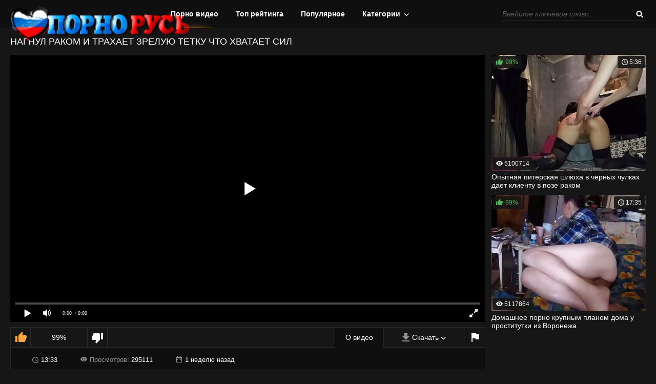

--- FILE ---
content_type: text/html; charset=UTF-8
request_url: https://pornorus.name/5654
body_size: 8609
content:
<!DOCTYPE html>
<html lang="ru">
<head>
	<meta charset="UTF-8" />
	<meta http-equiv="X-UA-Compatible" content="IE=edge" />
	<meta name="viewport" content="width=device-width, initial-scale=1" />
	<title>Нагнул раком и трахает зрелую тетку что хватает сил  на ПОРНО РУСЬ ТВ</title>
	<meta name="description" content="Смотри и скачивай видео: Зрелая дала молодому парню, не выдержав напора - лучшее порно на PORNORUS.TV">
<link rel="canonical" href="https://pornorus.name/5654" />
<link rel="alternate" media="only screen and (max-width: 640px)"  href="https://m.pornorus.tube/5654">
 <meta name="referrer" content="always" />
<meta property="og:site_name" content="https://pornorus.name/" />
<meta property="og:type" content="video.other" />
<meta property="og:title" content="Нагнул раком и трахает зрелую тетку что хватает сил" />
<meta property="og:url" content="https://pornorus.name/5654" />
<meta property="og:image" content="https://i.pornorus.name/i/20/141___.jpg" />
<meta property="video:duration" content="813" />
<meta property="og:video:type" content="video/mp4" />
<meta property="og:video" content="" />
<meta property="og:description" content="Смотри и скачивай видео: Зрелая дала молодому парню, не выдержав напора - лучшее порно на PORNORUS.TV" />
<meta property="ya:ovs:adult" content="yes" />
<meta property="ya:ovs:upload_date" content="2019-02-15" />
<meta property="ya:ovs:allow_embed" content="true" />
	<link rel="shortcut icon" href="/favicon.ico" />
	
	  <link rel="preload" href="/js/playerjs.js" as="script">
<style>progress,sub,sup{vertical-align:baseline}button,hr,input{overflow:visible}[type=checkbox],[type=radio],legend{box-sizing:border-box;padding:0}a:hover,abbr[title]{text-decoration:underline}a,h1,h2,h3{color:#fff}.copyright a,.th-cat,h1,h2,h3{text-transform:uppercase}.clear,.clear-m{clear:both}.header .container,.search,sub,sup{position:relative}.tabs>li,li,ul{list-style:none}html{font-family:sans-serif;-ms-text-size-adjust:100%;-webkit-text-size-adjust:100%}article,aside,details,figcaption,figure,footer,header,main,menu,nav,section,summary{display:block}audio,canvas,progress,video{display:inline-block}audio:not([controls]){display:none;height:0}[hidden],template{display:none}a{background-color:transparent;-webkit-text-decoration-skip:objects;text-decoration:none}a:active,a:hover{outline-width:0}abbr[title]{border-bottom:none;text-decoration:underline dotted}b,strong{font-weight:bolder}dfn{font-style:italic}mark{background-color:#ff0;color:#000}small{font-size:80%}sub,sup{font-size:75%;line-height:0}sub{bottom:-.25em}sup{top:-.5em}img{border-style:none}svg:not(:root){overflow:hidden}code,kbd,pre,samp{font-family:monospace,monospace;font-size:1em}figure{margin:1em 40px}hr{box-sizing:content-box;height:0}button,input,select,textarea{font:inherit;margin:0}optgroup{font-weight:700}button,select{text-transform:none}[type=reset],[type=submit],button,html [type=button]{-webkit-appearance:button}[type=button]::-moz-focus-inner,[type=reset]::-moz-focus-inner,[type=submit]::-moz-focus-inner,button::-moz-focus-inner{border-style:none;padding:0}[type=button]:-moz-focusring,[type=reset]:-moz-focusring,[type=submit]:-moz-focusring,button:-moz-focusring{outline:ButtonText dotted 1px}fieldset{border:1px solid silver;margin:0 2px;padding:.35em .625em .75em}legend{color:inherit;display:table;max-width:100%;white-space:normal}textarea{overflow:auto}.nav,.th-cat,.th-desc{overflow:hidden}.button-default,.input-text{-webkit-box-sizing:border-box;-moz-box-sizing:border-box}[type=number]::-webkit-inner-spin-button,[type=number]::-webkit-outer-spin-button{height:auto}[type=search]{-webkit-appearance:textfield;outline-offset:-2px}[type=search]::-webkit-search-cancel-button,[type=search]::-webkit-search-decoration{-webkit-appearance:none}::-webkit-input-placeholder{color:inherit;opacity:.54}::-webkit-file-upload-button{-webkit-appearance:button;font:inherit}*{outline:0}body{margin:0;background:#161616;font-family:Arial,Helvetica,sans-serif;font-size:14px;color:#959595}.sort a,.sort a.toggled,.sort a:hover,.tabs>li>a:hover,.th:hover{text-decoration:none}h1,h2,h3{margin:15px 0;font-size:18px;font-weight:400;line-height:22px}li,ul{margin:0;padding:0}.text-muted{font-style:normal;color:#959595}.float-left{float:left}.float-right{float:right}.clearfix:after,.container:after,.thumbs:after,.title:after{content:"";display:table;clear:both}.clear-m,input[type=radio]{display:none}input[type=radio]+label{display:inline-block;cursor:pointer;font-size:13px}input[type=radio]+label span{display:inline-block;width:14px;height:14px;margin:-3px 5px 0 0;vertical-align:middle;cursor:pointer}input[type=radio]+label span:before{content:'';display:inline-block;margin:0 2px 0 0;background:url(/images/sprite.png) -64px -72px no-repeat;width:14px;height:14px}input[type=radio]:checked+label span:before{background-position:-64px -86px}.radio-inline .radio{margin:10px 20px 10px 0;float:left}.input-text{width:100%;height:32px;padding:0 10px;border:1px solid #2a2a2a;background-color:#161616;box-sizing:border-box;-webkit-box-shadow:inset 0 0 3px 0 rgba(0,0,0,.5);-moz-box-shadow:inset 0 0 3px 0 rgba(0,0,0,.5);box-shadow:inset 0 0 3px 0 rgba(0,0,0,.5)}.input-text:focus{border-color:#474747}.input-textarea{height:60px;padding:5px 10px;resize:none}.button-default{width:auto;height:32px;padding:0 20px;background-color:#ffa83a;border:0;box-sizing:border-box;color:#161616;cursor:pointer}.dropdown-cat-menu,.sort a{-webkit-box-sizing:border-box;-moz-box-sizing:border-box}.button-default:active{-webkit-box-shadow:inset 0 0 3px 0 rgba(0,0,0,.5);-moz-box-shadow:inset 0 0 3px 0 rgba(0,0,0,.5);box-shadow:inset 0 0 3px 0 rgba(0,0,0,.5)}.container{max-width:1316px;margin:0 auto}.header{height:54px;background:#0f0f0f;border-bottom:1px solid #1d1d1d}.logo{width:175px;height:37px;margin:8px 0;float:left}.nav-toggle{width:18px;height:18px;margin:18px 0;display:none;float:right;background:url(/images/sprite.png) -24px -22px no-repeat;cursor:pointer}.nav-toggle.toggled{opacity:.6}.nav{text-align:center}.nav>ul>li{margin:0 15px;display:inline-block}.nav>ul>li>a{height:55px;display:block;font-weight:700;line-height:54px}.nav>ul>li>a.active,.nav>ul>li>a:hover{background:url(/images/menu-active-bg.png) center bottom no-repeat;text-decoration:none}.search{min-width:280px;height:26px;margin:14px 0;float:right}.search-input{width:100%;height:26px;padding:0 26px 0 0;background:0 0;border:0;border-bottom:1px solid #2c2c2c;font-style:italic;color:#999}.search-input:focus{border-color:#fff}.search-button{position:absolute;top:0;right:0;width:26px;height:26px;border:0;cursor:pointer;background:0 0}.tabs>li:first-child>a,.tabs>li:first-child>span,.video-rating{border-left:1px solid #2a2a2a}.tabs>li>a,.tabs>li>span,.video-rating,.video-thumbs-down{border-right:1px solid #2a2a2a}.search-button:before{content:'';display:block;position:absolute;top:6px;background:url(/images/sprite.png) -48px -56px no-repeat;width:16px;height:16px}.title h1{float:left}.sort{min-width:120px;height:34px;margin:8px 0;float:right}.sort a{display:block;box-sizing:border-box;color:#959595}.sort>li>a{border:1px solid #2a2a2a;border-radius:3px}.sort a.toggled,.sort a:hover{color:#fff}.dropdown{position:relative;line-height:32px}.dropdown-cat-menu,.dropdown-menu{position:absolute;left:0;z-index:2}.dropdown a{padding:0 15px}.dropdown>a:after,.dropdown>span:after{content:'';display:inline-block;background:url(/images/sprite.png) -25px -16px no-repeat;width:25px;height:6px}.dropdown-menu{top:35px;width:100%;display:none;background:#161616;border-radius:3px;font-size:12px}.dropdown-menu li{border:1px solid #2a2a2a;border-top:0;white-space:nowrap}.dropdown-menu li:first-child{border-top:1px solid #2a2a2a;border-top-left-radius:3px;border-top-right-radius:3px}.dropdown-menu li:last-child{border-bottom-right-radius:3px;border-bottom-left-radius:3px}.nav .dropdown-cat>a{padding:0 30px 0 0}.nav .dropdown-cat>a:after{content:'';display:inline-block;width:25px;height:6px;margin:0 0 0 7px;background:url(/images/sprite.png) 0 -16px}.nav .dropdown-cat>a.toggled,.nav .dropdown-cat>a:hover{background:url(/images/icon-select.png) right no-repeat,url(/images/menu-active-bg.png) center bottom no-repeat}.dropdown-cat-menu{top:54px;width:100%;padding:15px 20px;display:none;background:#0f0f0f;border-top:1px solid #ffa83a;box-sizing:border-box;text-align:left}.dropdown-cat-menu ul,.footer-left{-webkit-box-sizing:border-box;-moz-box-sizing:border-box}.nav-bottom ul,.paginator,.paginator a,.th-cat,.th-image span,.video-rating{text-align:center}.dropdown-cat-container{max-width:1024px;margin:0 auto}.dropdown-cat-menu ul{width:20%;padding:0 20px 0 0;float:left;box-sizing:border-box}.dropdown-cat-menu li{padding:5px 0;border-bottom:1px dashed #333}.dropdown-cat-menu li:last-child{border-bottom:0}.show-all-cats{margin-top:5px;display:inline-block;color:#ffa83a}.thumbs{margin:0 -6px}.th{width:calc(25% - 12px);margin:0 6px 12px;display:block;float:left}.th-image{position:relative;width:100%;margin:0 0 4px;padding:75% 0 0}.th-image img,.th-image span{position:absolute;border-radius:3px}.th-image img{top:0;left:0;width:100%;height:100%;display:block}.th-amount:before,.th-rating:before{content:'';display:inline-block}.th-image span{padding:0 6px;background-color:rgba(22,22,22,.9);background-repeat:no-repeat;background-position:4px;font-size:12px;color:#fff;line-height:24px}.th-amount{right:2px;bottom:2px}.th-amount:before{margin:0 2px -4px 0;background-image:url(/images/sprite.png);background-position:-24px -40px;width:16px;height:16px}.th-rating{top:2px;left:2px;color:#4fb656!important}.th-rating:before{margin:0 3px -4px 0;background-image:url(/images/sprite.png);background-position:-32px -56px;width:16px;height:16px}.th-duration:before,.th-views:before{content:'';display:inline-block;margin:0 1px -4px 0;background-image:url(/images/sprite.png);width:16px;height:16px}.th-duration{top:2px;right:2px}.th-duration:before{background-position:-40px -40px}.th-views{bottom:2px;left:2px}.th-views:before{background-position:-48px -72px}.tabs>li,.th-cat,.th-desc{display:block}.th-cat{height:24px;white-space:nowrap;text-overflow:ellipsis;font-size:18px;line-height:24px}.th-desc{height:32px;line-height:16px}.th:hover .th-cat,.th:hover .th-desc{color:#ffa83a}.tabs{margin:0 0 0 38px;padding:0}.tabs>li{margin:0;padding:0;float:left}.tabs>li>a,.tabs>li>span{height:38px;padding:0 20px;display:block;font-size:16px;font-weight:600;color:#959595;line-height:38px;cursor:pointer}.tabs>li>a:hover{color:#f3f3f3}.tabs>li>a.active{position:relative;margin-bottom:-1px;background-color:#0f0f0f;border-bottom:1px solid #0f0f0f;color:#f3f3f3;z-index:2}.tabs-content{padding:20px;border-top:1px solid #2a2a2a;background-color:#0f0f0f;font-size:14px}.tabs-content>div{display:none}.video-wrapper{width:calc(75% - 3px);float:left}.video-container{position:relative;width:100%;padding:56.25% 0 0}.video-container .video-tmp,.video-container iframe,.video-container video{position:absolute;top:0;left:0;width:100%!important;height:100%!important}.video-info{margin:10px 0 0;border:1px solid #2a2a2a;color:#fff}.video-rating{width:110px;height:38px;padding:0;float:left;line-height:38px}.video-thumbs-down,.video-thumbs-up{height:38px;padding:0 19px;float:left;line-height:38px}.video-info .tabs>li>a.video-flag-icon:before,.video-thumbs-down:after,.video-thumbs-up:after{content:'';display:block;width:24px;height:24px}.video-thumbs-up{position:relative}.video-thumbs-up:after{position:absolute;top:6px;right:6px;background:url(/images/sprite.png) 0 -22px no-repeat}.video-thumbs-down{position:relative}.video-thumbs-down:after{position:absolute;top:9px;right:7px;background:url(/images/sprite.png) -50px -16px no-repeat}.video-info .tabs>li>a,.video-info .tabs>li>span{font-size:14px;font-weight:400;color:#fff}.video-info .tabs>li>a.video-flag-icon{position:relative;border-right:0}.video-info .tabs>li>a.video-flag-icon:before{position:absolute;top:8px;right:6px;background:url(/images/sprite.png) -74px -16px no-repeat}.video-date:before,.video-duration:before,.video-info .dropdown span:before,.video-views:before{width:16px;height:16px;content:''}.video-info .tabs-content{padding:15px 20px;font-size:13px}.video-date,.video-duration,.video-views{padding:0 0 0 20px;display:inline-block}.video-views{margin:0 20px 0 0}.video-views:before{display:inline-block;margin:0 3px -3px 0;background:url(/images/sprite.png) -32px -72px no-repeat}.video-duration{margin:0 20px 0 0}.video-duration:before{display:inline-block;margin:0 3px -4px 0;background:url(/images/sprite.png) -16px -72px no-repeat}.video-date{margin:0 20px 0 0}.video-date:before{display:inline-block;margin:0 3px -3px 0;background:url(/images/sprite.png) -80px -56px no-repeat}.video-categories{margin:10px 0 0}.video-categories a{font-style:italic;color:#ffa83a;text-decoration:underline}.paginator a:hover,.video-categories a:hover{text-decoration:none}.video-info .dropdown span{position:relative;padding-right:34px;padding-left:35px}.video-info .dropdown span:before{display:inline-block;margin:0 4px -3px 0;background:url(/images/sprite.png) 0 -62px no-repeat}.video-info .dropdown span:after{content:'';display:inline-block;margin:0 0 0 4px;background:url(/images/sprite.png) 0 -16px no-repeat;width:11px;height:6px}.video-info .dropdown-menu{top:40px}.video-flag textarea{margin:10px 0}.video-flag button{margin:0 0 5px}.video-aside{width:calc(25% - 9px);float:right}.video-aside .thumbs{margin:0}.video-aside .th{width:100%;margin:0 0 12px}.video-aside .th:last-child{display:none}.paginator{margin:28px auto 0}.paginator li{width:40px;height:40px;margin:2px;display:inline-block;vertical-align:top;color:#fff;line-height:40px}.paginator a.page-next:before,.paginator a.page-prev:before{margin:-8px 0 0 -8px;width:16px;height:16px;content:'';top:50%;left:50%}.paginator a{display:block;border-radius:50%}.paginator a:hover{color:#ffa83a}.paginator a.active{background-color:#ffa83a;color:#161616}.paginator a.active:hover{color:#161616;cursor:default}.paginator .page-next,.paginator a.page-prev{background-repeat:no-repeat;background-position:center}.paginator a.page-prev{position:relative}.paginator a.page-prev:before{display:block;position:absolute;background:url(/images/sprite.png) -16px -56px no-repeat}.paginator a.page-next{position:relative}.paginator a.page-next:before{display:block;position:absolute;background:url(/images/sprite.png) -72px -40px no-repeat}.nav-bottom{margin:40px 0 20px;padding:0 0 15px;border-top:1px solid #2e2e2e;border-bottom:1px solid #2e2e2e}.nav-bottom ul{margin:0 auto}.nav-bottom li{margin:15px 15px 0;display:inline-block}.goup{position:fixed;right:10px;bottom:100px;width:45px;height:45px;display:none;border-radius:3px;z-index:3;background:#e89a36}.footer-share-tmp,.goup:before{display:block}.goup:before{content:'';position:absolute;top:50%;left:50%;margin:-8px 0 0 -8px;background:url(/images/sprite.png) -64px -56px no-repeat;width:16px;height:16px}.footer p{margin:10px 0;line-height:16px}.footer-left{width:50%;padding:0 15px 0 0;float:left;box-sizing:border-box;text-align:right}.footer-right{width:50%;padding:0 0 0 15px;float:left;-webkit-box-sizing:border-box;-moz-box-sizing:border-box;box-sizing:border-box}.footer-share{height:32px;margin:10px 0}.copyright{color:#fff}.copyright a{color:#ffa83a}@media screen and (max-width:1320px){.container{margin:0 20px}}@media screen and (max-width:1023px){.container,.nav>ul>li,.nav>ul>li.dropdown-cat{margin:0 10px}.footer-share,h1,h2,h3{text-align:center}.container{max-width:auto}.header{height:auto}.clear-m,.nav-toggle{display:block}.nav{display:none}.nav .search,.nav>ul{display:block;float:none}.nav>ul>li.dropdown-cat>a.toggled,.nav>ul>li.dropdown-cat>a:hover,.nav>ul>li>a.active,.nav>ul>li>a:hover{background-image:none;color:#ffa83a}.nav>ul>li.dropdown-cat>a{background-image:none}.search{margin:0}.dropdown-cat-menu{top:134px;font-size:12px}.dropdown-cat-menu ul{padding:0 10px 0 0}.th{width:calc(33.33% - 12px)}.video-aside,.video-wrapper{width:100%;float:none}.video-wrapper{margin-bottom:12px}.video-aside .thumbs{margin:0 -6px}.video-aside .th{width:calc(33.33% - 12px);margin:0 6px}.video-aside .th:last-child{display:block}.footer-left,.footer-right{width:100%;padding:0;float:none;text-align:center}.footer-share-tmp{max-width:100%;margin:0 auto}}@media screen and (max-width:672px){.th,.video-aside .th{width:calc(50% - 12px)}.nav>ul>li a{font-size:12px}.dropdown-cat-menu{padding:5px 10px}.dropdown-cat-menu a{font-size:11px!important}.video-aside .th{margin:0 6px}.video-aside .th:last-child{display:none}}@media screen and (max-width:579px){.video-info .video-rating{width:calc(100% - 78px);text-align:center}.video-info .video-thumbs-down{float:right;border:0}.video-info .tabs{clear:both;border-top:1px solid #2e2e2e}.video-info .tabs.float-right{margin:0;float:none}.video-info .tabs>li:first-child>a,.video-info .tabs>li:first-child>span{border-left:0}.video-info .tabs>li:last-child>a{border-right:1px solid #2e2e2e}.video-date,.video-duration,.video-views{margin-bottom:10px}.video-categories{margin-top:0}.radio-inline{margin:10px 0}.radio-inline .radio{margin:5px 0;float:none}}@media screen and (max-width:479px){.nav>ul li,.video-aside .th:last-child{display:block}h1,h2,h3{font-size:14px;line-height:normal}.nav>ul{margin:10px 0}.nav>ul li{margin:0;text-align:left}.nav>ul>li a{height:auto;line-height:32px}.nav>ul>li.dropdown-cat{position:relative;margin:0}.dropdown-cat-menu{position:static;padding:0}.dropdown-cat-menu ul{width:100%;padding:0;float:none}.dropdown-cat-menu li{padding:0}.dropdown-cat-menu ul li:last-child{border-bottom:1px dashed #333}.dropdown-cat-menu ul:last-child li:last-child{border-bottom:0}.dropdown-cat-menu a{font-size:12px!important}.sort,.title h1{float:none}.sort{margin:10px auto}.thumbs{margin:0}.th{width:100%;margin:0 0 12px}.video-aside .thumbs{margin:0}.video-aside .th{width:100%;margin:0 0 12px}}</style>
<style>
#player {
    width: 100%;
    height: 56.25vw;
}</style>
	<link rel="apple-touch-icon" sizes="57x57" href="/favicon/apple-icon-57x57.png">
<link rel="apple-touch-icon" sizes="60x60" href="/favicon/apple-icon-60x60.png">
<link rel="apple-touch-icon" sizes="72x72" href="/favicon/apple-icon-72x72.png">
<link rel="apple-touch-icon" sizes="76x76" href="/favicon/apple-icon-76x76.png">
<link rel="apple-touch-icon" sizes="114x114" href="/favicon/apple-icon-114x114.png">
<link rel="apple-touch-icon" sizes="120x120" href="/favicon/apple-icon-120x120.png">
<link rel="apple-touch-icon" sizes="144x144" href="/favicon/apple-icon-144x144.png">
<link rel="apple-touch-icon" sizes="152x152" href="/favicon/apple-icon-152x152.png">
<link rel="apple-touch-icon" sizes="180x180" href="/favicon/apple-icon-180x180.png">
<link rel="icon" type="image/png" sizes="192x192"  href="/favicon/android-icon-192x192.png">
<link rel="icon" type="image/png" sizes="32x32" href="/favicon/favicon-32x32.png">
<link rel="icon" type="image/png" sizes="96x96" href="/favicon/favicon-96x96.png">
<link rel="icon" type="image/png" sizes="16x16" href="/favicon/favicon-16x16.png">
<link rel="manifest" href="/favicon/manifest.json">
<meta name="msapplication-TileColor" content="#ffffff">
<meta name="msapplication-TileImage" content="/favicon/ms-icon-144x144.png">
<meta name="theme-color" content="#ffffff">

	 <base target="_blank">
</head>
<body>

	<header class="header">

		<div class="container">

			<div class="logo">

				<a href="/"><img src="/images/logo.png" width="350" height="74" alt="PORNORUS.TV - лучшее русское порно" /></a>
				
			</div>

			<span class="nav-toggle"></span>

			<div class="clear-m"></div>

			<nav class="nav">

				<div class="search">

					<form>

						<input type="text" class="search-input" placeholder="Введите ключевое слово..." />

						<button type="submit" class="search-button"></button>
						
					</form>
					
				</div>

				<ul>
					<li><a class="active" href="https://pornorussia.tv/">Порно видео</a></li>
					<li><a href="/">Топ рейтинга</a></li>
					<li><a href="/">Популярное</a></li>
					<li class="dropdown-cat"><a href="">Категории</a>

						<div class="dropdown-cat-menu">

							<div class="dropdown-cat-container">

								<ul>
								  
								  <li><a href="/18let/">Порно с 18 летними</a></li>
								  <li><a href="/mamochi/">Русские мамочки</a></li>
								  <li><a href="/domashnee/">Домашнее порно</a></li>
								  <li><a href="/zrelie/">Зрелые женщины</a></li>  
								
								</ul>

								<ul>
									
								  <li><a href="/Seks-vtroem/">Русский секс втроем</a></li>
								  <li><a href="/tolstie/">Толстые женщины</a></li>
								  <li><a href="/v-popu/">В попу</a></li>
								  <li><a href="/Starye-i-molodye/">Старые и молодые</a></li>  
								</ul>

								<ul>
									
								  <li><a href="/mamki/">Мамки</a></li>
								  <li><a href="/Orgazm/">Оргазм русских девушек</a></li>
								  <li><a href="/krasavici/">Порно с красавицами</a></li>
								  <li><a href="/lubitelskoe/">Любительское порно</a></li>  
								</ul>

								<ul>
									
								  <li><a href="/izmena/">Измена</a></li>
								  <li><a href="/staruhi/">Старухи</a></li>
								  <li><a href="/naturalnie-siski/">Натуральные сиськи</a></li>
								  <li><a href="/18-let/">Порно 18 летних</a></li>  
								</ul>

								<ul>
									
								  <li><a href="/Vuajerist/">Вуайеризм в русском порно </a></li>
								  <li><a href="/pary/">Русские пары</a></li>
								  <li><a href="/Zhena/">Порно с русскими женами</a></li>
								  <li><a href="/grupovoe/">Групповое порно</a></li>  
								</ul>

								<div class="clear"></div>

								<a class="show-all-cats" href="/">Показать все категории</a>

							</div>
							
						</div>
					</li>
				</ul>
				
			</nav>
			
		</div>
		
	</header>

	<article class="container">

		<h1>Нагнул раком и трахает зрелую тетку что хватает сил</h1>

		<div class="clearfix">

			<div class="video-wrapper">

				

					
       <div id="player"></div>

<script>
function PlayerjsAsync(){
   player = new Playerjs({id:"player", file:"https://cdn50.xcdn1.me/m/636b7fabedb47b233f33cdb99556fe70videoYTAxNGI0NTIzMzU4NzRjNDMzN2VhYzRhNDFlMDc3NWQubXA0.mp4"});
   var widthWindow = window.outerWidth;
 
 if (widthWindow < 500)
 {
  player.api("poster","https://i.pornorus.name/i/20/141___.jpg");
 }
}
</script>		
				

				<div class="video-info">

					<a class="video-thumbs-up" href=""></a>

					<div class="video-rating"> 99% </div>

					<a class="video-thumbs-down" href=""></a>

					<ul class="tabs float-right clearfix">
						<li><a class="active" href="#video-about">О видео</a></li>
						<li class="dropdown"><span>Скачать</span>

							<ul class="dropdown-menu">
								<li><a href="https://cdn50.xcdn1.me/d/636b7fabedb47b233f33cdb99556fe70videoYTAxNGI0NTIzMzU4NzRjNDMzN2VhYzRhNDFlMDc3NWQubXA0.mp4">360p</a></li>
								<li><a href="https://cdn50.xcdn1.me/d/636b7fabedb47b233f33cdb99556fe70videoYTAxNGI0NTIzMzU4NzRjNDMzN2VhYzRhNDFlMDc3NWQubXA0.mp4">480p</a></li>
								<li><a href="https://cdn50.xcdn1.me/d/636b7fabedb47b233f33cdb99556fe70videoYTAxNGI0NTIzMzU4NzRjNDMzN2VhYzRhNDFlMDc3NWQubXA0.mp4">720p</a></li>
							</ul>

						</li>
						<li><a class="video-flag-icon" href="#video-flag"></a></li>
					</ul>

					<div class="clear"></div>

					<div class="tabs-content">

						<div class="video-about" id="video-about">

							<span class="video-duration">13:33</span>

							<span class="video-views"><i class="text-muted">Просмотров:</i>  295111</span>

							<span class="video-date">1 неделю назад</span>

							<div class="clear"></div>

							<div class="video-categories"><span class="text-muted">Категории:</span>  <a href="/domashnee/">Домашнее порно</a> </div>
							
						</div>

						<div class="video-flag" id="video-flag">

							<span>Сообщить что это видео:</span>

							<form>

								<div class="radio-inline clearfix">

									<div class="radio">

										<input type="radio" name="report" id="radio1" />

										<label for="radio1" class="text-muted"><span></span>Неуместно</label>
										
									</div>

									<div class="radio">

										<input type="radio" name="report" id="radio2" />

										<label for="radio2" class="text-muted"><span></span>Выдает ошибку</label>
										
									</div>

									<div class="radio">

										<input type="radio" name="report" id="radio3" />

										<label for="radio3" class="text-muted"><span></span>Нарушает права</label>
										
									</div>

									<div class="radio">

										<input type="radio" name="report" id="radio4" />

										<label for="radio4" class="text-muted"><span></span>Иная причина</label>
										
									</div>
									
								</div>

								<span>Причина:</span>

								<textarea class="input-text input-textarea"></textarea>

								<button type="submit" class="button-default">Отправить</button>

							</form>
							
						</div>
						
					</div>
					
				</div>
				
			</div>

			<aside class="video-aside">

				<div class="thumbs">




 




<a class="th" href="/video/2046">

				<div class="th-image">

					<img class="lazy" src="/images/t.png" data-original="https://i.pornorus.name/i/8/302___.jpg" alt="Опытная питерская шлюха в чёрных чулках дает клиенту в позе раком" />

					<span class="th-rating">99%</span>

					<span class="th-duration">5:36</span>

					<span class="th-views">5100714</span>
					
				</div>

				<span class="th-desc">Опытная питерская шлюха в чёрных чулках дает клиенту в позе раком</span>
				
			</a>
                    
 




<a class="th" href="/video/4393">

				<div class="th-image">

					<img class="lazy" src="/images/t.png" data-original="https://i.pornorus.name/i/16/362___.jpg" alt="Домашнее порно крупным планом дома у проститутки из Воронежа" />

					<span class="th-rating">99%</span>

					<span class="th-duration">17:35</span>

					<span class="th-views">5117864</span>
					
				</div>

				<span class="th-desc">Домашнее порно крупным планом дома у проститутки из Воронежа</span>
				
			</a>
                    
 




<a class="th" href="/video/4201">

				<div class="th-image">

					<img class="lazy" src="/images/t.png" data-original="https://i.pornorus.name/i/14/417__.jpg" alt="Трах в жопу со старой соседкой" />

					<span class="th-rating">98%</span>

					<span class="th-duration">18:46</span>

					<span class="th-views">5105024</span>
					
				</div>

				<span class="th-desc">Трах в жопу со старой соседкой</span>
				
			</a>
                    
             

				</div>
				
			</aside>

		</div>

		<h2>Похожее видео</h2>

		<div class="thumbs">

			
 




<a class="th" href="/video/4201">

				<div class="th-image">

					<img class="lazy" src="/images/t.png" data-original="https://i.pornorus.name/i/14/417__.jpg" alt="Трах в жопу со старой соседкой" />

					<span class="th-rating">98%</span>

					<span class="th-duration">18:46</span>

					<span class="th-views">5105024</span>
					
				</div>

				<span class="th-desc">Трах в жопу со старой соседкой</span>
				
			</a>
                    
 




<a class="th" href="/video/4177">

				<div class="th-image">

					<img class="lazy" src="/images/t.png" data-original="https://i.pornorus.name/i/14/346__.jpg" alt="Опытные муж и жена обучают глупышку всем тонкостям секса" />

					<span class="th-rating">96%</span>

					<span class="th-duration">42:01</span>

					<span class="th-views">5104274</span>
					
				</div>

				<span class="th-desc">Опытные муж и жена обучают глупышку всем тонкостям секса</span>
				
			</a>
                    
 




<a class="th" href="/video/7302">

				<div class="th-image">

					<img class="lazy" src="/images/t.png" data-original="https://i.pornorus.name/i/26/919_-.jpg" alt="Подглядывая, дрочил на тетю в чулках и понес сладкое секс наказание" />

					<span class="th-rating">99%</span>

					<span class="th-duration">30:47</span>

					<span class="th-views">5113764</span>
					
				</div>

				<span class="th-desc">Подглядывая, дрочил на тетю в чулках и понес сладкое секс наказание</span>
				
			</a>
                    
 




<a class="th" href="/video/7176">

				<div class="th-image">

					<img class="lazy" src="/images/t.png" data-original="https://i.pornorus.name/i/26/542_--.jpg" alt="Кто тещу раком не ебал, тот жизни не знал!" />

					<span class="th-rating">98%</span>

					<span class="th-duration">6:51</span>

					<span class="th-views">5108194</span>
					
				</div>

				<span class="th-desc">Кто тещу раком не ебал, тот жизни не знал!</span>
				
			</a>
                    
 




<a class="th" href="/video/3813">

				<div class="th-image">

					<img class="lazy" src="/images/t.png" data-original="https://i.pornorus.name/i/12/885___.jpg" alt="Сын зажимает русскую мать на кухне и укладывает на стол в любительском порно" />

					<span class="th-rating">99%</span>

					<span class="th-duration">7:33</span>

					<span class="th-views">5107854</span>
					
				</div>

				<span class="th-desc">Сын зажимает русскую мать на кухне и укладывает на стол в любительском порно</span>
				
			</a>
                    
 




<a class="th" href="/video/7062">

				<div class="th-image">

					<img class="lazy" src="/images/t.png" data-original="https://i.pornorus.name/i/26/200.jpg" alt="До сих пор не трахаешь тещу? Зря, рекомендую!" />

					<span class="th-rating">99%</span>

					<span class="th-duration">2:41</span>

					<span class="th-views">5119714</span>
					
				</div>

				<span class="th-desc">До сих пор не трахаешь тещу? Зря, рекомендую!</span>
				
			</a>
                    
 




<a class="th" href="/video/1398">

				<div class="th-image">

					<img class="lazy" src="/images/t.png" data-original="https://i.pornorus.name/i/6/440__.jpg" alt="Одинокая соседская женщина послушно берет в рот член молодого гостя" />

					<span class="th-rating">99%</span>

					<span class="th-duration">12:41</span>

					<span class="th-views">5107274</span>
					
				</div>

				<span class="th-desc">Одинокая соседская женщина послушно берет в рот член молодого гостя</span>
				
			</a>
                    
 




<a class="th" href="/video/2294">

				<div class="th-image">

					<img class="lazy" src="/images/t.png" data-original="https://i.pornorus.name/i/9/012__.jpg" alt="Хитрый муж на любительскую камеру снял домашний трах со своей женой" />

					<span class="th-rating">97%</span>

					<span class="th-duration">17:59</span>

					<span class="th-views">5108194</span>
					
				</div>

				<span class="th-desc">Хитрый муж на любительскую камеру снял домашний трах со своей женой</span>
				
			</a>
                    
 




<a class="th" href="/video/2152">

				<div class="th-image">

					<img class="lazy" src="/images/t.png" data-original="https://i.pornorus.name/i/8/609___.jpg" alt="Светловолосая нимфа засквиртила после анального секса в позе раком" />

					<span class="th-rating">97%</span>

					<span class="th-duration">3:23</span>

					<span class="th-views">5114494</span>
					
				</div>

				<span class="th-desc">Светловолосая нимфа засквиртила после анального секса в позе раком</span>
				
			</a>
                    
 




<a class="th" href="/video/5702">

				<div class="th-image">

					<img class="lazy" src="/images/t.png" data-original="https://i.pornorus.name/i/20/692.jpg" alt="А нас точно никто не увидит? Уломал Кристинку на секс на природе" />

					<span class="th-rating">98%</span>

					<span class="th-duration">7:51</span>

					<span class="th-views">5116154</span>
					
				</div>

				<span class="th-desc">А нас точно никто не увидит? Уломал Кристинку на секс на природе</span>
				
			</a>
                    
 




<a class="th" href="/video/2117">

				<div class="th-image">

					<img class="lazy" src="/images/t.png" data-original="https://i.pornorus.name/i/8/507__.jpg" alt="19 летний ебарь в трусах нагнул раком свою 45 летнюю страстную любовницу в блузке" />

					<span class="th-rating">97%</span>

					<span class="th-duration">4:46</span>

					<span class="th-views">5111284</span>
					
				</div>

				<span class="th-desc">19 летний ебарь в трусах нагнул раком свою 45 летнюю страстную любовницу в блузке</span>
				
			</a>
                    
 




<a class="th" href="/video/4183">

				<div class="th-image">

					<img class="lazy" src="/images/t.png" data-original="https://i.pornorus.name/i/14/363_.jpg" alt="Секс со старой, но зато толстой бабой" />

					<span class="th-rating">99%</span>

					<span class="th-duration">16:00</span>

					<span class="th-views">5118224</span>
					
				</div>

				<span class="th-desc">Секс со старой, но зато толстой бабой</span>
				
			</a>
                    
 




<a class="th" href="/video/4179">

				<div class="th-image">

					<img class="lazy" src="/images/t.png" data-original="https://i.pornorus.name/i/14/352___.jpg" alt="Парень выебал зрелую бабу  и кончил в пизду" />

					<span class="th-rating">97%</span>

					<span class="th-duration">18:30</span>

					<span class="th-views">5106024</span>
					
				</div>

				<span class="th-desc">Парень выебал зрелую бабу  и кончил в пизду</span>
				
			</a>
                    
			
		</div>
		
	</article>

	<div class="nav-bottom">

		<div class="container">

			<ul>
				<li><a href="/">Новое порно</a></li>
				<li><a href="/">Топ рейтинга</a></li>
				<li><a href="/">Популярное</a></li>
				<li><a href="/">Категории</a></li>
			</ul>
			
		</div>
		
	</div>

	<a class="goup" href="#"></a>

	<footer class="footer">

		<div class="container">

			<div class="footer-left">

				<p>Вы находитесь на сайте, содержащем материалы только для взрослых (порно видео, секс) <br /> Если вам ещё не исполнилось 18 лет, немедленно катапультируйтесь!</p>

				<p>Смотреть <a href="/">Русское порно видео</a> бесплатно онлайн.</p>
				
			</div>

			<div class="footer-right">

				<div class="footer-share">

					
					
				</div>

				<p class="copyright">&copy; 2009 - 2017   <a href="https://pornorus.name">PORNORUS.TV</a></p>
				
			</div>
			
		</div>
		
	</footer>
	
	
	  <script>
  function addScript(src){
  var script = document.createElement('script');
  script.src = src;
  script.async = false; // чтобы гарантировать порядок
  document.head.appendChild(script);
}
addScript('/js/jquery.js'); 
addScript('/js/playerjs.js');
window.onload = function(){
       
           

        setTimeout( function(){
           addScript('/js/p.js', true);
        }, 40000);
      
    }

 
</script>
	



	<div id="MP_block_container_6014_goclick"></div>
<script async data-url="https://dzubavstal.com/tardis/1457" id="bmscriptp" src="//dzubavstal.com/sweetie/hello.min.js?id=1590779417"></script>
</body>
</html>


--- FILE ---
content_type: application/javascript
request_url: https://pornorus.name/js/playerjs.js
body_size: 183948
content:
//	Playerjs.com 10.24.4
//	29.05.2020 21:11:23
//	API - http://bit.ly/plrjsapi

eval(function(p,a,c,k,e,d){e=function(c){return(c<a?'':e(parseInt(c/a)))+((c=c%a)>35?String.fromCharCode(c+29):c.toString(36))};if(!''.replace(/^/,String)){while(c--){d[e(c)]=k[c]||e(c)}k=[function(e){return d[e]}];e=function(){return'\\w+'};c=1};while(c--){if(k[c]){p=p.replace(new RegExp('\\b'+e(c)+'\\b','g'),k[c])}}return p}('B 7L=[];B ip;if(2k[\'zV\']){1K(zV,1)};E AF(3V){B o={2b:J,jL:\'MP\',MN:Jl,MQ:Jh,7a:\'10.24.4\',dO:[\'8P\',\'\',\'Al\'],jX:\'\',2o:J,8T:J,df:J,MT:J,fp:J,5h:J,9c:J,a7:J,u:\'#MS#iP#MM#ML#MG#MF#iP#ME#MH#MI#iP#MJ#MU#N7#N6#iP#N5#N4#N3#iP#MX#MW#MZ#N0=\',u2:\'\',u3:\'\',u4:\'\',u5:\'\',u6:\'\',u7:\'\',u8:\'\',u9:\'\',y:\'xx???x=xx?x??=\',p:\'#N2=\',Me:-1,wB:"zW",eG:"//zW.9f",8s:[],dt:H,pr:H,ga:J,ab:J,iG:[],CF:J,ef:\'//.as//\',2x:[],6D:[],9u:[],3P:[],kQ:[],dv:[],ns:0,f1:J,6y:J,1O:J,qk:J,ew:J,9r:J,fB:J,hD:J,pH:J,fb:J,s6:1Z,j0:1Z,q4:J,Md:0,rA:4q,6v:J,g4:J,ny:1P.ny,Mg:{},9Y:[],G0:[],Mh:[],mr:[],1e:0,ni:0,6s:J,dk:-1,cH:3,Mj:0,rP:0,b1:0,4P:{x:1,y:1,x0:1,y0:1},ca:["gf","dF","dp","hw","gW","h9","hf","gb"],cZ:0,uT:0,eB:0,dN:0,f8:[\'8y\',\'eV\',\'f0\',\'bC\'],nG:H,fO:[],lv:0,oe:J,iE:[J,J,J]};B fk={U:{w:20,h:20,1g:"-",M6:"-",a:1,7s:-1,1y:"4e",1F:"",1C:1,iq:-1,aM:0,2z:1,1w:"",1R:"",3H:"M9",bD:12,hX:0,1f:"S",2F:"0 3 0 3",ds:"0 0 0 0",1S:1,hr:"0 0 0 0",Ml:0,hi:1,bg:0,l5:0,HI:0,6q:1,8M:-1,5W:"3Y",8K:-1,fS:"0 0 0 0",ut:-1,ux:"4e",e5:-1,nn:-1,62:"1L",4G:"n7",2z:0,i1:"3Y",i7:0.7,uF:0,uE:"4e",i6:"5 5 5 5",Mw:"0 0 0 0",uN:1,uI:"kL-kE",i3:10,uJ:0,42:"",Gz:5,Gy:0,4b:0,Mv:2,My:2,Ed:0.2,Hb:0,Hd:0.1,jR:0,GF:"MA",GG:1,GE:5,Hc:"3Y",Ha:"4e",H8:"4e",He:1,HL:1,uv:1,8p:0,3O:0,g3:20,hv:"<2m W=\'20\' 17=\'20\'><g><fY ry=\'5\' rx=\'5\' cy=\'10\' cx=\'10\' 4h=\'#hK\'/></g></2m>",ui:1,nA:-1,hb:0,la:1,y8:-1,Mu:0.1,gv:0,3J:"",EB:0,EF:"n7",3v:"",Ek:zX,Ee:zX,Hq:0,5M:0,6f:"4e",Hp:0,Ho:"3Y",H4:9,xU:"0 0 10 0",xS:"0 0 0 0",Hu:0}};E J5(){2q(aC(\'#Mo/Mn/Ms/Mr/O2#O1/O0/O3/O6/O5/NZ/NY==\'))}E bv(x){B a;P a};E eE(x){B a;P a};E bQ(s){if(s.L(\'.\')==-1){s=s.1t(1);s2=\'\';V(i=0;i<s.Q;i+=3){s2+=\'%u0\'+s.ao(i,i+3)}s=NS(s2)}P s};E JI(){if(o.u!=\'\'){v=9J(v,6l.8e(aC(o.u)))}if(3V.L("#"+v.bu)==0){3V=6l.8e(bv(3V))}F{if(3V.L("#"+v.eF)==0){3V=6l.8e(eE(3V))}}}E 94(x){}E mY(y,1b){}B qD=E(){B bS=1G("1J");o.1Q.1E(bS);K(bS,{\'1f\':\'1V\',\'Y\':0,\'18\':0,\'W\':\'100%\',\'17\':30,\'2f-1y\':v.A7,\'1r\':v.A2,\'2n\':\'1L\'});B x=1G("1J");o.1Q.1E(x);K(x,{\'1f\':\'1V\',\'Y\':0,\'18\':0,\'W\':\'100%\',\'1y\':v.A8,\'3H-3h\':v.A3,\'2M\':(v.A6+\'px \'+v.A1+\'px\'),\'2n\':\'1L\'});G.as=E(1R,n){x.1X=1R;4d(x);K(bS,{\'17\':x.3e,\'2n\':\'4F\'});bS.C.3Q="NQ";V(B i=0;i<x.3k(\'a\').Q;i++){x.3k(\'a\')[i].C.1y=\'#hK\'}if(n){1K(G.eu,2w*n)}x.C.3Q="NX"};G.eu=E(){2H(x);2H(bS)}};2q(E(w,i,s,e){B 5w=0;B 4U=0;B 8Q=0;B 7z=[];B 7J=[];gJ(H){if(5w<5)7J.2t(w.5a(5w));F if(5w<w.Q)7z.2t(w.5a(5w));5w++;if(4U<5)7J.2t(i.5a(4U));F if(4U<i.Q)7z.2t(i.5a(4U));4U++;if(8Q<5)7J.2t(s.5a(8Q));F if(8Q<s.Q)7z.2t(s.5a(8Q));8Q++;if(w.Q+i.Q+s.Q+e.Q==7z.Q+7J.Q+e.Q)1k}B lP=7z.e1(\'\');B lN=7J.e1(\'\');4U=0;B gE=[];V(5w=0;5w<7z.Q;5w+=2){B gG=-1;if(lN.9G(4U)%2)gG=1;gE.2t(d6.mk(2i(lP.1t(5w,2),36)-gG));4U++;if(4U>=7J.Q)4U=0}P gE.e1(\'\')}(\'NW\',\'O7\',\'O8\',\'zN\'));B v={1h:0,wG:0,lF:"#3Y",2G:0,Fj:1,8S:"#3Y",5W:"#4e",8p:0,dQ:1,rj:1,3F:0,CU:1,dm:0,1B:{Ok:0,1y:"3Y",a:"0.4",h:34,ij:1,1q:1,iM:1,fx:0,km:3,9b:0,n3:3,62:"1L",1f:"2c",2F:"0 0 0 0",8p:0,hn:0,6Z:\'\'},3d:{on:1,f:1,r:1,m:1,5O:5,wP:"5O",9m:1,wM:"1T",CI:0,Gq:1,su:1,e9:0.2},1i:{5W:"3Y",8K:"lS",6q:0.9,8M:-1,1f:"Y",2F:"0 0 0 0",2M:"7 15 7 15",1y:"4e",3H:"zY, zT, kL-kE",bD:12,4W:10,hX:0,6f:"zQ",wd:1,8S:"Oj",a:1,7s:-1,Oi:0,Ol:100,Om:Op,Oo:1,wg:1,En:"Oh",Eo:"3Y",wj:-1,Og:-1,Em:0,7n:3,k2:16,vX:"Ob",8p:0,kd:1,my:1,lR:"4e",wt:0,wy:"3Y",EM:1,EL:0,EP:"lS",lK:0,k6:4q,hY:0,ax:0,Ec:0,Ef:0,eR:1,44:0,kI:50,wl:0,kV:1,gx:O9,p1:0,tl:"lS",tE:"0 0 0 0",mS:30,8S:"zS"},1o:{5W:"3Y",8K:"Oc",6q:0.7,8M:-1,3H:"zY, zT, kL-kE",1f:"2c-1U",2F:"0 0 0 0",2M:"7 10 7 15",1y:"4e",bD:12,k2:16,4W:10,hX:0,NN:"4e",6f:"zQ",a:1,1C:5,7s:-1,vN:1,7n:3,kd:1,my:1,lR:"4e",lK:0,k6:4q,8p:0,NF:1,NE:"5i",NB:1,Oq:"7i",LR:1,KB:"2I",KD:0,KE:"7d",Ky:0,KH:"9L",mS:30,8S:"zS"},C6:{1f:"2c-1U",2F:"0 10 50 0"},1T:0.8,sA:1,lQ:1,cl:0,5Q:0,Du:1,4f:0,4a:0,zR:0,qy:0,4c:0,J8:1,kZ:0,vR:0,vS:0,iI:\',\',kg:\';\',k1:\'//\',hP:\'4h\',mA:1,mE:-1,yE:0,KL:\'20 0 0 20\',KN:\'18-Y\',KX:100,Km:100,Kf:-1,qr:0,d:aE.vw,er:aE.vw,aj:aE.aj,eo:aE.aj.L("eo")==0,ye:1,A7:"kU",A8:"4e",A6:5,A1:10,A2:1,A3:10,ns:0,pX:1,FD:1,rG:1,hU:1,4V:\'L3\',Ab:0,jP:\'9l\',iW:1,IG:0,IP:0,Jg:0,9t:1,cJ:1,IY:5,aS:0,DS:1,JB:0,qH:5,zU:0,Ba:0,qS:0,bf:1,gV:1,Jy:0,G7:0,IR:0,wS:1,mb:0,1A:"Da",Lm:wX,pP:\'100%\',ga:0,D0:{bj:1,1H:0,kF:0,4Z:0,2b:1,sm:0,sq:0,sy:0,pK:0,E7:0,tA:0},CK:{bj:1,1H:0,kF:0,4Z:0,2b:1,sm:0,sq:0,sy:0},vs:100,rp:1,l1:1,pA:14,gf:\'100%\',BW:1,C0:20,Ca:1,gW:0.7,BQ:2,rl:3,gb:10,dF:"4e",dp:"I2",hw:"3Y",h9:0,hf:b8,qs:1,q9:1,cL:1,Lj:1,Lk:0.3,KV:3,KR:4,KS:5,Kv:0,Kq:RF,RE:Hi,yJ:0,yQ:1,te:1,uK:1,Id:1,8i:0,g0:RI,nX:90,o6:0,Ih:1,Ig:"lS",Hw:0,Ii:1,bu:\'2\',eF:\'3\',eY:10,uU:1,E4:1,8Z:-1,ur:1,Rt:1,fW:-1,Rw:0,Rx:1,Ry:0,RK:1,RL:0,RW:1,RV:0,S0:1,SM:0,SV:1,T9:0,Ta:1,SY:0,qi:1,T3:0,S6:0,S5:1,S7:0,Sa:1,zh:"#S9",zi:"#3Y",Dl:"#3Y",Dm:"#4e",z7:"#3Y",yv:"#4e",D5:"#3Y",D4:"#4e",D2:"#3Y",mH:"#4e",wv:"#3Y",jU:"#4e",zd:1,bN:0,DT:1,w5:0.5,De:"#4e",vQ:"#3Y",E9:1,Sm:1,Sz:1,SA:1,SC:1,oJ:10,ue:-1,CS:1,hO:1,pL:0,oC:0,QR:"or",QQ:"or",Pg:"or",Pk:"or",Pj:"50%",Pb:-1,Pl:0,Px:-1,yo:0,Pw:0,F7:1,EK:0,z5:30,Pz:2,yU:10,DN:0,PA:30,B7:1,Bo:1,6R:0,1N:{on:0,5W:"3Y",2G:0,bH:2,8S:"3Y",1f:"Y",2F:"35 0 0 10",W:tQ,1q:0}};v.gU="ru";B hN=E(4a){B O=[];B 9V=\'\';B 5x;B AS;B dK=\'\';B d5=4a==H;B aV=[];B 8j=\'\';B vl=-1;B 5Z=J;O.1A=[];O.xo=\' -> \';o.iS=\'\';B no=[\'fz\',\'2a\',\'pI\',\'tv\',\'lg\'];2q(E(w,i,s,e){B 5w=0;B 4U=0;B 8Q=0;B 7z=[];B 7J=[];gJ(H){if(5w<5)7J.2t(w.5a(5w));F if(5w<w.Q)7z.2t(w.5a(5w));5w++;if(4U<5)7J.2t(i.5a(4U));F if(4U<i.Q)7z.2t(i.5a(4U));4U++;if(8Q<5)7J.2t(s.5a(8Q));F if(8Q<s.Q)7z.2t(s.5a(8Q));8Q++;if(w.Q+i.Q+s.Q+e.Q==7z.Q+7J.Q+e.Q)1k}B lP=7z.e1(\'\');B lN=7J.e1(\'\');4U=0;B gE=[];V(5w=0;5w<7z.Q;5w+=2){B gG=-1;if(lN.9G(4U)%2)gG=1;gE.2t(d6.mk(2i(lP.1t(5w,2),36)-gG));4U++;if(4U>=7J.Q)4U=0}P gE.e1(\'\')}(\'OD\',\'OC\',\'OG\',\'zN\'));B gF;B md;E vp(x,aL){if(4a){aV.2t(x)}if(x!=\'\'){dK==\'\'?dK=x:\'\';B 1Y=J;if(o.OA==1||o.lM){if(!o.lM){if(!gF){gF=x;md=aL}1K(vp,5k)}P}F{if(!x&&!aL&&gF){x=gF;aL=md;gF=2e;md=2e}}if(2u x==\'5G\'){if(x.L("js:")==0){3m{x=2q(x.1t(3)+\'()\')}2P(e){}if(x.L(".")==-1){o.X.E5()}}if(x.L("<3E>")==0){B x2=1v 4X();if(2k.vv){B p=1v vv();x2.vC=p.zt(x,"1R/2Y")}F{B p=1v Ot("Ox.OK");p.Ju="J";p.OV=x;x2.vC=p}ne(x2);P}}if(x.L(\'[6M]\')>-1){o.X.B1(5x);x=x.1u(\'[6M]\',\'\')}o.hH=0;if(x.L(\'[1Y]\')>-1){o.hH=1;x=x.1u(\'[1Y]\',\'\')}if(x.L("vO")>-1){O.vO=1;if(x.L("vP")>-1){O.vP=1}}if(x.L("ma")>-1){O.ma=1}if(v.DJ==1){if(v.P0==1){if(x.L(\'[7P]\')>-1){O.7P=1}}F{O.7P=1}x=x.1u(\'[7P]\',\'\')}if(x.L(\'[OT]\')>-1){O.CE=1}if(x.L(\'[4f]\')>-1){O.4f=1;x=x.1u(\'[4f]\',\'\')}if(x.L(\'[6U]\')>-1){O.4f=-1;x=x.1u(\'[6U]\',\'\')}if(x.L("[ak:")>0){B to=x.dY(/\\[ak:\\d*\\]/g);if(to){if(to.Q>0){B 1z=to[0].1t(to[0].L(":")+1);!O.2L?O.2L=[]:\'\';O.2L.7I=1z.1t(0,1z.Q-1)}}x=x.1u(/\\[ak:\\d*\\]/g,\'\')}if(x.L("[em:")>0){B to=x.dY(/\\[em:\\d*\\]/g);if(to){if(to.Q>0){B 1z=to[0].1t(to[0].L(":")+1);v["4r"+9V+"5p"+"ON"]=1z.1t(0,1z.Q-1)}}x=x.1u(/\\[em:\\d*\\]/g,\'\')}if(x.L("[S]")>0){O.ma=1;x=x.1u("[S]","")}if(!1Y){o.7b?4d(o.7b):\'\';x=AP(x,aL);5x=x;if(O.7P==1){if(o.7P){3m{o.7P.pN()}2P(e){1h(o.7P,e)}o.7P=1Z}o.7P=1v OL(x)}F{if(!aL){O.2N=x;o.Ao=x}js((aL?"OP":"Dh"),x);B 3o=1v xO();3o.7m(\'xQ\',x,H);if(v.PE==1||x.L("Qx")>-1||x.L(\'Qq.9f\')>0||x.L(\'ae.ru\')>0||x.L(\'Qi.3t\')>0){}F{3o.Jv=H}3o.9a=2i(v.eY)*2w;3o.a0=E(e){ne(G)};3o.fJ=E(e){if(e.4G.6T==0){zM(x)}F{8E()}};3o.zw=E(e){8E(zx)};3m{3o.9H()}2P(e){8E()}}}F{5Z=H;8j=\'9l\';if(!d5){1K(E(){o.X.ch()},100)}}}F{8E()}}E zM(x){B 3o=dP(x);3o.9a=2i(v.eY)*2w;3o.a0=E(e){ne(G)};3o.fJ=E(e){8E()};3o.zw=E(e){8E(zx)};3m{3o.9H()}2P(e){8E()}}E 8E(x){1h("3E mg 5q");if(O.go){2C("5q",(x>0?x:bl))}F{2C("5q",100)}8j=\'1H\';!5Z&&!d5?o.X.nH():\'\';5Z=H}G.1k=E(){if(!5Z){8E()}};E ne(x){B ix=x.vC;if(ix==2e&&x.9n){3m{if(x.9n.L("3E")>0){B zu=1v vv();ix=zu.zt(x.9n,"1R/2Y")}}2P(e){}}if(ix==2e||9V==\'\'){js("AD",7D());1h("3E QM 5q");8E(QP)}F{O.1F=9V;B 2Y=ix;B bU=g("bU:QH",2Y);B 1Y=J;if(I(O.vI)){vl=1v 6g().7p()-O.vI;2C("AW")}if(bU){B iy=bU.3k("bU:QB");if(iy.Q>0){B nl=[];B n4=[];V(B i=0;i<iy.Q;i++){if(iy[i].3j("QA")=="2X"){B nk=t("bU:QD",g("bU:QE",iy[i]));if(nk!=""){if(v["4r"+9V+"QF"]==0){n4.2t(nk)}F{nl.2t(nk)}}}}if(nl.Q>0){o.X.8v(nl,dK)}if(n4.Q>0){o.X.nN(n4,dK)}8j=\'1H\';!d5?o.X.91():\'\';1Y=H}}B e6=t("j1",2Y);if(e6){B vq=e6.2D(\',\');V(B i=0;i<vq.Q;i++){B y2=\'vt\'+vq[i];if(I(o[y2])){V(B y in o[y2]){if(o[y2].2l(y)){if(!I(O.1A[y])){O.1A[y]=[]}O.1A[y]=O.1A[y].aD(o[y2][y])}}}}}B 9O=2Y.3k("Ad");if(9O.Q>1){B iB=4o(sh,PV);o[\'vt\'+iB]=[];V(B y in O.1A){if(O.1A.2l(y)){o[\'vt\'+iB][y]=O.1A[y].ao()}}B ju=[];B jv=[];V(B i=1;i<9O.Q;i++){B mI=g("pC",9O[i]);if(mI){B zq=t("zA",mI);if(zq){B nx=1v vE();B nt=\'<3E><j1>\'+(e6?e6+\',\':\'\')+iB+\'</j1>\'+nx.vL(9O[i])+\'</3E>\';if(nt!=\'\'){if((mI.3j("PK")=="H"||v.zs==1)&&v["4r"+9V+"5p"+"bU"]==1){ju.2t(nt)}F{jv.2t(nt)}}}}F{if(9O[i]){B nx=1v vE();B nt=\'<3E><j1>\'+(e6?e6+\',\':\'\')+iB+\'</j1>\'+nx.vL(9O[i])+\'</3E>\';if(v.zs==1){ju.2t(nt)}F{jv.2t(nt)}}}}if(ju.Q>0){o.X.8v(ju,dK)}if(jv.Q>0){o.X.nN(jv,dK)}}if(!1Y){B jE=g("Ad",2Y);B ad=g("Qb",jE);B 9g=g("pC",jE);O.go=J;O.4k=J;O.8I=J;gw("5q",jE);if(9g){O.go=H;ad=9g;O.9g?O.xo+=O.9g+\' -> \':\'\';O.9g=t("zA",ad);B vz=9g.3j("AX");if(vz){if(vz>0&&I(o.3n)){if(o.3n<vz){1h("pC 3n",(o.3n+\'<\'+vz));O.2A=1Z;O.go=J}}}}B zG=1v vE().vL(2Y.gh);js("Q4",Q5(zG));if(ad){B kP;o.iS+=(o.iS!=\'\'?\' -> \':\'\')+jE.3j("id");O.7l=t("Q2",ad);kP=g(\'PZ\',ad);gw("8H",ad);O.7a=2Y.gh.3j("7a");gw("5q",ad);if(O.7l=="Q1"&&O.gi){O.1A[\'5q\'].2t(O.gi+"bq")}B 7T;if(kP){B j3=kP.3k("Q6");V(B i=0;i<j3.Q;i++){7T=g("Q7",j3[i]);B fO=g("Qd",j3[i]);if(fO){B 6b=fO.3k("Qc");V(B j=0;j<6b.Q;j++){As(6b[j])}}if(7T){if(t("7f",7T)!=""){O.1a=4Q(t("7f",7T))}if(t("u1",7T)!=""){O.tV=t("u1",7T)}if(g("zC",7T)){O.2A=AU("Q8",g("zC",7T));if(I(v.zD)){B kG=v.zD.2D(",");V(B i=0;i<kG.Q;i++){if(O.2A.L(kG[i])>-1){1h("3E 2A k0",kG[i]);js("PY",O.2A);O.2A=1Z}}}}if(g("zF",7T)){pe("AV","1b",g("zF",7T))}B ls=g("PL",7T);if(ls){O.1S=t("PM",ls);pe("AG","id",ls)}B k4=7T.3j("k4");if(k4){!I(O.2L)?O.2L=[]:\'\';O.2L.7I=4Q(k4)}}B vK=g("PN",j3[i]);if(vK){B cq=vK.3k("PJ");B vF=100;B vH=0;V(B j=0;j<cq.Q;j++){B sr=g("AZ",cq[j]);if(sr){B vJ=sr.3j("PF");if(vJ){if(vJ.L("6Z")>-1){B 1z=2T.pt(cq[j].3j("W")/cq[j].3j("17")-o.4V);B 96=cq[j].3j("W")*cq[j].3j("17");if(1z<vF&&96>=vH){vF=1z;vH=96;O.wn=cs(sr);gw("AE",cq[j])}}}}}}}}!I(O.2L)?O.2L=[]:\'\';B 2L=g("PH",ad);if(2L){AO(2L)}}if(O.go){1h("pC",O.9g);O.vI=1v 6g().7p();vp(O.9g,H)}F{AH()}}}}E AH(){2C("PW");if(I(O.2A)&&o.PU){8j=\'3U\';!d5?o.X.sa(O):\'\'}F{js("AD",7D());2C("5q",PQ);8j=\'1H\';!5Z&&!d5?o.X.nH():\'\';5Z=H}}E g(x,2Y){if(I(2Y)){P 2Y.3k(x)[0]}F{P 2e}}E t(x,2Y,i){if(!I(i)){i=0}if(I(2Y.3k(x)[i])){if(I(2Y.3k(x)[i].bI[0])){P 2Y.3k(x)[i].bI[0].gT.4u()}F{P""}}F{P""}}E gw(x,2Y){if(!I(O.1A[x])){O.1A[x]=[]}if(I(2Y)){if(I(2Y.3k(x)[0])){V(B i=0;i<2Y.3k(x).Q;i++){B y=2Y.3k(x)[i].bI;V(B j=0;j<y.Q;j++){if(y[j].gT){B y2=y[j].gT;if(I(y[j].v8)){if(y[j].v8.PR=="PS"){y2=cs(y[j].v8)}}B z=y2.1u(/\\s+/g,\' \').4u();if(z!=\'\'){if(x=="AE"){O.1S=z}F{if(O.1A[x].L(z)==-1){O.1A[x].2t(z)}}if(z.L("gi")&&x=="8H"){O.gi=z}}}}}}}}E pe(x,x2,2Y){if(I(2Y.3k(x)[0])){V(B i=0;i<2Y.3k(x).Q;i++){B y=2Y.3k(x)[i].3j(x2);if(x=="AG"&&y!="jk"){y="1S"}if(y){B n=2Y.3k(x)[i].bI;if(n.Q>0){B z=n[0].gT.1u(/\\s+/g,\' \').4u();if(y=="9z"){y="8H"}if(y=="CM"){B pa=2Y.3k(x)[i].3j("tN");if(pa){if(!I(O.dC)){O.dC=[]}O.dC.2t(4Q(pa));y=y+\'5p\'+4Q(pa)}}if(!I(O.1A[y])){O.1A[y]=[]}O.1A[y].2t(z)}}}}}E AO(2Y){if(I(2Y.3k("9M")[0])){V(B i=0;i<2Y.3k("9M").Q;i++){B y=2Y.3k("9M")[i].3j("1F");if(y){B z=\'\';if(I(2Y.3k("9M")[i].bI[0])){if(I(2Y.3k("9M")[i].bI[0].gT)){z=2Y.3k("9M")[i].bI[0].gT.1u(/\\s+/g,\' \').4u()}}if(y=="QC"){pe("AV","1b",2Y.3k("9M")[i])}if(y=="or"){o.X.nN(t("9M",2Y,i))}if(y=="jT"){o.X.8v(t("9M",2Y,i))}if(y=="QO"&&(o.R.1a()>120||o.R.1a()==0)){if(z==\'1\'){if(9V=="8y"){5x.L("vr=1")>0?o.X.8v(5x.1u("vr=1","vr=5")):\'\';5x.L("vr=5")>0?o.X.8v(5x.1u("vr=5","vr=9")):\'\'}if(9V=="bC"){5x.L("vr=2")>0?o.X.8v(5x.1u("vr=2","vr=6")):\'\';5x.L("vr=6")>0?o.X.8v(5x.1u("vr=6","vr=10")):\'\'}if(9V=="eV"){5x.L("vr=3")>0?o.X.8v(5x.1u("vr=3","vr=7")):\'\';5x.L("vr=7")>0?o.X.8v(5x.1u("vr=7","vr=11")):\'\'}if(9V=="f0"){5x.L("vr=4")>0?o.X.8v(5x.1u("vr=4","vr=8")):\'\';5x.L("vr=8")>0?o.X.8v(5x.1u("vr=8","vr=12")):\'\'}}}F{if(y=="AW"||y=="jk"||y=="py"||y=="DI"||y.L("eZ")==0){if(y.L("eZ")==0){if(!I(O.1A.6w)){O.1A.6w=[]}O.1A.6w.2t(2i(y.1t(6)))}if(!I(O.1A[y])){O.1A[y]=[]}O.1A[y].2t(z)}F{if(y.L("6O")>-1){z=4Q(z)}if(y.L("QN")>-1){z=Ae(z)}if(y=="S"){B gn=2Y.3k("9M")[i].3k("1c");if(gn.Q>0){V(B i2=0;i2<gn.Q;i2++){if(gn[i2].3j("id")){O["a1"+gn[i2].3j("id")]=gn[i2].3j("QK")}}}}if(y=="AX"){if(z>0&&v.AY!=0&&I(o.3n)){if(o.3n<z){1h("3E 3n",(o.3n+"<"+z));js("AY",(o.3n+"<"+z));O.2A=1Z;O.go=J}}}if(y=="Qm"){if(z){js(z,7D())}}if(y=="Qn"){O.fl=1}if(O.2L.Qo==1&&z.7C().L(\'//\')==-1){if(!I(O.2L[y])){O.2L[y]=z}}F{O.2L[y]=z}}}}}}}E AU(x,2Y){B r="";if(I(2Y.3k(x)[0])){V(B i=0;i<2Y.3k(x).Q;i++){B y=2Y.3k(x)[i];B 1F=y.3j("1F");B 3r=y.3j("Qj");r=cs(y);if(1F){O.AC=1F;if(1F.L("wb")>-1&&3r=="3M"){O.4k=H;1k}if(1F.L("Aa")>-1){1k}if(1F.L("6Z")>-1){O.8I=H;1k}}}}P r}E cs(x){if(x){B y=x.cs;if(y){P y.1u(/\\s+/g,\' \').4u()}}}E AP(x,aL){if(x.L("9N")==0){AS=H;x=Ap(x);1h("Al "+O.9N)}if(x.L(\'4o\')==-1&&v.Qv==1){x=x+(x.L(\'?\')==-1?\'?\':\'&\')+\'zo=(4o)\'}x=x.1u(/\\{/g,"(");x=x.1u(/\\}/g,")");x=x.1u(/\\(Qu\\)/g,wI());x=x.1u(/\\(Qr\\)/g,wI());x=x.1u(/\\(Qs\\)/g,iJ(v.er));x=x.1u(/\\(gK\\)/g,iJ(I(v.cD)?v.cD:1P.gK));x=x.1u(/\\(Qt\\)/g,iJ(I(v.cD)?v.cD:1P.gK));x=x.1u(/\\(4o\\)/g,2T.4o());x=x.1u(/\\(An\\)/g,v.An);x=x.1u(/\\[4o\\]/g,2T.4o());x=x.1u(/\\(iu\\)/g,(o.ab?1:0));x=x.1u(/\\[PD\\]/g,2T.4o());x=x.1u(/\\(W\\)/g,o.3x);x=x.1u(/\\(17\\)/g,o.4i);x=x.1u(/\\(1a\\)/g,o.R.1a());x=x.1u(/\\(3n\\)/g,(I(o.3n)?o.3n:-1));if(x.L("(iz)")>0){o.1n.tv?x=x.1u(/\\(iz\\)/g,"OQ"):\'\';if(o.1n.2a){x=x.1u(/\\(iz\\)/g,"2a")}F{x=x.1u(/\\(iz\\)/g,"OR-Fn")}}V(B i=1;i<6;i++){B y=\'\';i>1?y=i:\'\';if(x.L("(9a"+y+":")>0){B re=1v xi(\'\\\\(9a\'+y+\':\\\\d*\\\\)\',\'g\');B to=x.dY(re);if(to.Q>0){B 1z=to[0].1t(to[0].L(":")+1);1z=1z.1t(0,1z.L(")"));if(y==\'\'){v.eY=1z*1;v.oJ=1z*1}F{v[\'oJ\'+y]=1z*1}}x=x.1u(re,\'\')}}if(x.L("(v3)")>0){B cn=bV.v3||bV.OO||bV.OM;x=x.1u(/\\(v3\\)/g,((2u(cn)!="1Z"&&2u(cn.1F)!="1Z")?cn.1F:"1Z"))}x=vm(x);if(aL!=H){v.Aj==1||x.L("Aj")>0?O.uL=1:\'\'}if(x.L("3c://")==0){x=\'//\'+x.1t(7)}P x}E 4Q(x){B y=x.2D(":");B z=0;if(y.Q==3){z=2i(y[0])*m9+2i(y[1])*60+2i(y[2])}if(y.Q==2){z=2i(y[0])*60+2i(y[1])}P z}E Ae(x){B 1J;if(x){1J=1G(\'1J\');1J.1X=x;P P1(1J.cs)}F{P OZ 0}}E 2C(x,6V){if(I(O)){if((I(O.9N)&&v.pL==0)||O.7l=="4I"||O.7l=="cz"){}F{6V>0?js(("4r"+x),6V):js("4r"+x)}if(I(O.1A[x])){V(B i=0;i<O.1A[x].Q;i++){1h("3E "+x);B 1Y=J;B z=O.1A[x][i];if(6V>0){if(z.L("[pc]")>0){z=z.1u("[pc]",6V)}}if(z.L("(1e)")>0){z=z.1u("(1e)",vl)}if(z.L("(1j)")>0){z=z.1u("(1j)",iJ(5x))}z=vm(z);z=z.1u("(iu)",(o.ab?1:0));if(z.L(".gi")>0){z=z+"&h="+(I(v.cD)?v.cD:v.d)+(v.ab==1?"&a="+(o.ab?1:0):\'\')}if(!1Y){7M(z)}}}}}E jQ(x,y){if(!I(O.1A[y])){O.1A[y]=[]}if(x){B z=x.2D(",");V(B i=0;i<z.Q;i++){z[i]=z[i].1u(/\\(4o\\)/g,4o(2w,41));if(O.1A.L(y)==-1){O.1A[y].2t(z[i])}}}}E vm(x){x=x.1u(/\\(3n\\)/g,(I(o.3n)?o.3n:-1));if(2u v.cE=="3I"){V(B y in v.cE){if(v.cE.2l(y)){x=x.1u(y,v.cE[y])}}}P x}G.g2=E(){o.X.sa(O)};G.Bb=E(){d5=J};G.9Z=E(){P 8j};G.9d=E(x){P O?O[x]:J};G.x9=E(){P 1Z};G.sV=E(x){P aV.L(x)>-1};E Ap(x){if(x.L(\'[em]\')>0){B 1z=x.L(\'[em]\');B 96=x.1t(1z+5,x.L(\'5p\')-(1z+5));jQ(96,\'8H\');jQ(96+\'bq\',\'5q\');x=x.1t(0,1z)+x.1t(x.L(\'5p\'))}if(x.L(\'[Ax]\')>0){B 1z=x.L(\'[Ax]\');B 96=x.1t(1z+6,x.L(\'**\')-(1z+6));jQ(96,\'8H\');x=x.1t(0,1z)+x.1t(x.L(\'**\')+2)}if(x.L(\'OJ\')==0){O.aP=x.1t(6,4);O.9N=x.1t(10,x.L(\'5p\')-10)}F{O.9N=x.1t(3,x.L(\'5p\')-3)}if(o.cg){Ay(O.aP,\'8H\')}F{3o(\'eo://Oy.ae.ru/b\',E(e){B rt=G.9n;if(rt){if(rt.L(\'#\')==0){o.cg=6l.8e(aC(rt));if(O.aP){if(o.cg[O.aP]==\'8o\'){8E()}F{o.O?o.O.em(o.cg[O.aP]):\'\';jQ(o.cg[O.aP],\'8H\')}}}}})}x=x.1t(x.L(\'5p\')+1);P x}E Ay(x,y){if(!I(O.1A[y])){O.1A[y]=[]}if(I(o.cg[x])){if(o.cg[x]==\'8o\'){8E()}B z=o.cg[x].2D(\',\');V(B i=0;i<z.Q;i++){O.1A[y].2t(z[i])}}}E As(x){if(x){O.9F=[];O.9F.W=x.3j("W");O.9F.17=x.3j("17");B vk=x.3j("Ov");if(vk){O.1a=4Q(vk)}O.9F.Au=x.3j("Au");O.9F.Ou=x.3j("OB");O.2A=cs(g("AZ",x));gw("OF",x);B so=x.3j("k4");if(so){!O.2L?O.2L=[]:\'\';O.2L.7I=4Q(so)}O.1S=cs(g("OE",x))}}};B nE=E(){B O;B 6b=o.P2;B no=[\'fz\',\'2a\',\'pI\',\'tv\',\'lg\',\'CL\'];o.3z=1G("1J");K(o.3z,{"1f":"1V","W":"100%","17":"100%","2f-1y":"#3Y"});o.1Q.1E(o.3z);if(!o.1n.2a){o.3z.1l("bm",4S,J);o.3z.1l("Fd",4x,J)}B 1W=1G("5K");o.3z.1E(1W);o.3z.C.3Q=ta;1q(o.3z);K(1W,{\'W\':\'100%\',\'17\':\'100%\',\'3I-b5\':\'jB\',\'7Q-17\':\'29\',\'6S-17\':\'1L\',\'7Q-W\':\'29\',\'6S-W\':\'1L\'});if(v.oZ!==1){K(1W,{\'4c\':1})}4z(1W,{\'4a\':\'29\',\'x-47-5h\':\'ky\',\'47-nB\':H,\'4s\':\'3u\',\'nB\':\'1\',\'1N\':\'J\'});if(v.bN==1||v.pd==1){1W.3w=H;4z(1W,{\'3w\':\'H\'})}B 1a;B 4j;B S;B 6t,dR;B 7u;B hq;B 9W;B 4g;B 5A;B 6a;B 8A;B 8O;B 9w;B 54;B 52;B 6c;B hR;B 2h;B xR;B j4;B 9x;B j6;B j7;B ln;B pq=1;B nO;B fI=J;B fH=J;B nv=J;B ia=J;B 9D=J;B fP=J;B o5=J;B j5;B 4B=J;B p3=0;B ja;B nD=J;B yD=J;B vV="<2m W=\'20\' 17=\'20\' 3y:3D=\'3c://3q.w3.3t/6m/3D\' 3y=\'3c://3q.w3.3t/41/2m\'><g><9h 4h=\'"+v.jU+"\' 2W-W=\'0\' d=\'m2.yK,6.yW,6.yY.yV,yR.yT,4.z4.yX,-yP-4.yM,4.zf-3.zj,z6,-0.Ps\'/><9h d=\'Pt.125,12.Pr-2.ka,-2.yt.l7,-2.pj-1.yr,-1.Pq-2.ka,2.pj-2.ka,-2.pj-1.yr,1.Pn.l7,2.pj-2.ka,2.Pp.Pu,1.PC.l7,-2.yt.l7,2.ka\' 4h-1r=\'2e\' 2W-1r=\'2e\' 2W-W=\'0\' 4h=\'"+v.jU+"\'/></g></2m>";B 9z=J;B fh=0;B 7K=0;B cw;B gY;B tx;B ub;B 9T;B 3p=J;B 4T=J;B lx=J;B xL;B tR=H;if(v.oZ!==1){B pp=1W.2b();if(pp!==1Z){pp.bw(E(){}).2P(E(1H){if(1H.7G.L("Pm")>0){1W.3w=H;4z(1W,{\'3w\':\'H\'})}})}}G.1k=E(){if(I(6t)){1h("3E 1k");3i()}};G.Go=E(x){1W.1T=0.4;1a=0;4j=J;S=H;9z=J;fh=0;4B=J;O=x;5Z=J;gY=[];yD=H;1x(o.3z);if(I(O.2L.S)){if(O.2L.S===0||O.2L.S==="0"){S=J}}if(O.vO==1||v.Pa==1){if(O.vP==1){O.4k?S=J:\'\'}F{S=J}}if(O.ma==1){S=H}if(o.S.bk()){o.S.8z()}if(I(O.9N)){O.P4=1}if(O.4k&&v.P5==1){3i(\'NO 3M\');P}B 1Y=J;if(I(O.2A)){if(O.2A.L(\'3p.9f/\')>-1||O.2A.L(\'jW.be/\')>-1){3p=H}if(v.4T==1&&O.2A.L(\'4T.9f/\')>-1){4T=H}if(O.2A.L(\'.lx\')>-1){lx=H}if(O.7l=="4I"){V(B i=0;i<no.Q;i++){if(O.2A.L(\'[yz\'+no[i]+\']\')>-1){O.2A=O.2A.1u(\'[yz\'+no[i]+\']\',\'\');if(o.1n[no[i]]){3i("no "+no[i]);1Y=H;1k}}}}}if(!1Y){if(O.8I||O.4k||3p||4T){6c=1G("1J");o.3z.1E(6c);K(6c,{"1f":"1V","18":"0","Y":"0","W":"100%","17":"100%"})}if(3p){9T=1v sG(\'4I\'+O.2A,6c)}if(4T){9T=1v Aq(\'4I\'+O.2A,6c)}if(!3p&&!4T){B aB=O.8I?6c:1W;if(o.1n.2a){aB.5o("5T",uZ);aB.5o("9y",tP);aB.5o("7e",eW)}F{aB.5o("1S",eW)}B wm=H;if(I(O.2L.p7)){wm=O.2L.p7==1}if(wm){if(o.1n.2a){aB.1l("7e",eW);aB.1l("5T",uZ);aB.1l("9y",tP)}F{aB.1l("1S",eW)}}}xG();6t=1G("1J");K(6t,{"1f":"1V","18":"0","Y":"0","W":"100%","17":"100%","2n":"1L","4s":"3u","z-qh":1});o.3z.1E(6t);dR=1G("1J");K(dR,{"1f":"1V","18":"50%","Y":"50%","2F-Y":-10,"2F-18":-10,"4s":"3u","2f":"#GP","2G-5e":20,"W":20,"17":20,"2M":"aF rQ aF oD","3Q":1});if(o.1n.6P&&o.1n.fz){K(dR,{"xl":"3"})}F{K(dR,{"2J":"1C(3)"})}dR.1X="<2m W=\'20\' 17=\'20\' 3y:3D=\'3c://3q.w3.3t/6m/3D\' 3y=\'3c://3q.w3.3t/41/2m\'><g><9h d=\'m4.Pi,3.Ph-0.Pe,13.Pf.Ss,-6.St-10.Sr,-6.Sq\' 4h=\'#4e\'/></g></2m>";6t.1E(dR);6t.8k=eW;if(O.wn){hq=1G("1J");K(hq,{"1f":"1V","18":"0","Y":"0","W":"100%","17":"100%","6Y":"1L","2f":"1j("+O.wn+") 50% 50% no-fe","2f-3h":"jB"});o.3z.1E(hq)}7u=1G("1J");K(7u,{"1f":"1V","18":"50%","Y":"50%","6Y":"1L","3Q":1});if(v.h3.1w){xE(v.h3.1w,v.h3.1y,7u);o.3z.1E(7u);v.h3.1C?K(7u,{"2J":"1C("+v.h3.1C+")"}):\'\';K(7u,{"2F-Y":-7u.2p/2,"2F-18":-7u.3e/2});O.hE=H}if(S||v.So==1){if(O.yo==0){}F{if(v.ur==1){9W=1G("1J");K(9W,{"1R-2J":"F5","gk-dS":2,"3H-3h":(v.yl?v.yl:14),"1y":v.yv,"1f":"1V","18":(v.zb?v.zb:0),"Y":(v.z8?v.z8:0),"6z":v.z7,2M:"bn c9 bn c9","4l-bo":"2G-4l","3Q":1});o.3z.1E(9W);O.wf=2O("9O");if(I(v.wk)){if(v.wk!=\'\'){O.wf=v.wk}}9W.1X=O.wf+(v["4r"+o.4N+"Sw"]==1?(o.ot<=o.p6?(o.p6>1?\' \'+o.ot+\'/\'+o.p6:\'\'):\'\'):\'\')}}}if(S){if(I(O.dy)){if(O.dy==="0"){K(9W,{"18":-2w})}F{if(O.dy!=="1"){if(O.dy=="TR"||O.dy=="BR"){K(9W,{"1R-6X":"1U"})}if(O.dy=="TR"||O.dy=="TL"){K(9W,{"1f":"1V","18":0,"Y":0})}F{K(9W,{"1f":"1V","2c":0,"Y":0,"18":"29"})}}}}if(I(O.2L.nQ)){if((o.1n.2a&&v.zd==0)||O.2L.nQ==\'\'){}F{if(!I(4g)){4g=1G("1J");K(4g,{"1f":"1V","2c":50,"2F-Y":"29","2F-1U":"29","Y":0,"1U":0,"3H-3h":(v.zl?v.zl:(o.1n.2a?"Sy":"gr")),"1y":v.zi,"2G-5e":3,"2n":"Sl","W":"50%","1R-6X":"5m","3Q":1});4g.1X="<zg C=\'2f:"+v.zh+";2M:tX a6;2G-5e:aF;2n:ei-4F;4s:3u\'>"+O.2L.nQ+"</zg>";o.3z.1E(4g);if(O.1S==\'\'&&O.4k){K(4g.z2,{"3u-1A":"1L"});K(4g,{"3u-1A":"1L"})}F{4g.z2.1l(\'1S\',wD)}2H(4g);if(!o.5z&&!o.1n.2a){}F{1K(E(){4d(4g)},4q)}}F{4d(4g);4g.1X=O.2L.nQ}}}F{if(I(4g)){2H(4g)}}5A=1G("1J");K(5A,{"1f":"1V","2c":8,"1U":10,"1R-6X":"5m","4s":"3u","2J":"1C(1)","2f":v.wv,"2G-5e":30,"17":30,"W":30,"2M-18":5,"4l-bo":"2G-4l","3Q":1});5A.1X="<2m W=\'20\' 17=\'20\' 3y:3D=\'3c://3q.w3.3t/6m/3D\' 3y=\'3c://3q.w3.3t/41/2m\'><g><9h 4h=\'"+v.jU+"\' 2W-W=\'0\' d=\'m2.yK,6.yW,6.yY.yV,yR.yT,4.z4.yX,-yP-4.yM,4.zf-3.zj,z6,-0.Sc.Sd,-0.Sj-0.Sk,-0.wC -0.Si,-0.wC -0.Sh,0.Se-0.za,0.Sf -0.za,0.Sg 0.yg,1.SD,-0.SE.T2,0.T1 0.yk,1.Ea 0.yk,2.T0,1.SX -0.SZ,1.T4 -0.T5,2.Tb-0.yh,0.wC -0.yh,0.Tc -0.yg,1.T6.T7,0.T8 0.SW,0.SK 0.SL,0.yd.SJ,0 0.SI,-0.SF 0.SG,-0.yd.SH,-0.SN 1.ST,-2.SU 1.SS,-3.SR.SO,-1.SP -0.SQ,-2.S3 -1.S2,-3.Rg,-0.Rh.Rf,-1.Re-0.yp,0.wu -0.yp,0.Rb 0,1.Rc.Rd,1.Ri 1.Af,2.Rj 1.Af,4.Rp,1.Rq -0.Ro,3.Rn -1.Ea,4.Rk-0.D8,0.Rl -0.D8,0.Ra 0,1.R9.QX,0.QY 0.QZ,0.QW 0.QV,0.QS.QT,0 0.QU,-0.R0 0.R1,-0.R7.R8,-1.R6 2.R5,-3.R2 2.R3,-5.R4.Rr,-2.Rs -0.RR,-4.RS -2.RQ,-5.RP-0.RM,-0.wu -0.RN,-0.wu -0.RT,RU\'/></g></2m>";6a=1G("1J");K(6a,{"1f":"1V","2c":8,"1U":10,"1R-6X":"5m","4s":"3u","2J":"1C(1)","2n":"1L","2f":v.wv,"2G-5e":30,"17":30,"W":30,"2M-18":5,"4l-bo":"2G-4l","3Q":1});6a.1X=vV;o.3z.1E(5A);o.3z.1E(6a);5A.8k=9I;6a.8k=g7;if(I(O.eD)){if(O.eD==="0"){1q(5A);1q(6a);K(5A,{"18":-2w});K(6a,{"18":-2w})}F{if(O.eD!=="1"){K(5A,{"18":"29","1U":"29","2c":"29","Y":"29"});K(6a,{"18":"29","1U":"29","2c":"29","Y":"29"});if(O.eD=="TR"){K(5A,{"18":8,"1U":10});K(6a,{"18":8,"1U":10})}if(O.eD=="TL"){K(5A,{"18":8,"Y":10});K(6a,{"18":8,"Y":10})}if(O.eD=="BL"){K(5A,{"2c":8,"Y":10});K(6a,{"2c":8,"Y":10})}}}}8O=1G("1J");o.3z.1E(8O);8O.1X=\'<2m id="RZ\'+v.id+\'" W="20" 17="20" RY="0 0 10 10" 7a="1.1" 3y="3c://3q.w3.3t/41/2m"><bY r="9" cx="10" cy="10" 4h="c8" 2W-Db="56.48" 2W-D7="0" 2W-W="2" C="2W:\'+v.mH+\';1r:0.3"></bY><bY id="DM\'+v.id+\'" r="9" cx="10" cy="10" 4h="c8" 2W-Db="56.48" 2W-D7="0" 2W-W="2" C="2W:\'+v.mH+\';1r:0;-47-2J-pu: 5m 5m;2J-pu: 5m 5m;"></bY>\';K(8O,{"2f":v.D2,"2G-5e":30,"2M":5,"W":20,"17":20,"3H-1y":v.mH,"1f":"1V","2c":8,"Y":10,"2J":"bK(-RX)","2J-pu":"5m 5m","3Q":1});if(I(O.D3)){if(O.D3==="0"){K(8O,{"18":-2w})}F{K(8O,{"1f":"1V","2c":8,"Y":10})}}9w=1G("1J");K(9w,{"1f":"1V","18":-100,"1U":0,"W":40,"17":40,"2M":10,"1y":v.D4,"1r":0,"Dn":"4b","4M":"1r 0.2s 2X","4s":"3u","2f-1y":v.D5,"4l-bo":"2G-4l","3Q":1});9w.1X="<2m W=\'20\' 17=\'20\' 3y:3D=\'3c://3q.w3.3t/6m/3D\' 3y=\'3c://3q.w3.3t/41/2m\'><g><9h d=\'RA.25,0.75 L0.75,19.25 Dd.25,0.75 Z\' 2W=\'#lH\' 2W-W=\'3\' 2W-cU=\'Dk\'></9h><9h d=\'M0.75,0.75 Dd.25,19.25 L0.75,0.75 Z\' 2W=\'#lH\' 2W-W=\'3\' 2W-cU=\'Dk\'></9h></g></2m>";o.3z.1E(9w);9w.8k=DV;54=1G("1J");K(54,{"2f":v.Dl,"2M":"bn a6","1f":"1V","2c":(v.9S?v.9S:10),"Y":50,"3H-3h":(v.fL?v.fL:"oR"),"1y":v.Dm,"Dn":"4b","1r":0,"4M":"1r 0.2s 2X","2G-5e":3,"2n":"1L","3Q":1});54.1X=2O("ak");o.3z.1E(54);if(I(O.2L)){if(I(O.2L.7I)){if(O.2L.7I>0&&O.2L.7I<100){54.1X=2O("xT")+O.2L.7I;K(54,{"2G":"0","4s":"7t","3H-3h":(v.Dj?v.Dj:"a6"),"3n":"3Z","1r":1,"2n":"4F"})}}}if(v.Rv==1){K(5A,{"2c":8,"Y":50,"1U":"29"});K(6a,{"2c":8,"Y":50,"1U":"29"});K(54,{"2c":(v.9S?v.9S:10),"1U":10,"Y":"29"})}if(I(O.eH)){if(O.eH==="0"){K(54,{"2c":-100})}F{if(O.eH!=="1"){K(8O,{"18":"29","1U":"29","2c":"29","Y":"29"});K(54,{"18":"29","1U":"29","2c":"29","Y":"29"});if(O.eH=="TR"){K(8O,{"18":8,"1U":10});K(54,{"18":(v.9S?v.9S:10),"1U":50});K(9w,{"18":0,"Y":0,"1U":"29"})}if(O.eH=="TL"){K(8O,{"18":8,"Y":10});K(54,{"18":(v.9S?v.9S:10),"Y":50})}if(O.eH=="BR"||v.RC=="br"){K(8O,{"2c":8,"1U":10});K(54,{"2c":(v.9S?v.9S:10),"1U":50})}}}}}if(v.pd==1){8A=1G("1J");K(8A,{"2f":v.De,"2M":"RG a6 i0 bW","1f":"1V","18":"50%","Y":-4q,"3H-3h":"oR","2F":"-bW 0 0 -bn","1y":v.vQ,"2G-RD":20,"4s":"3u","3Q":1});o.3z.1E(8A);B lD=vV;B rg=xi(v.jU,\'g\');lD=lD.1u(rg,v.vQ);8A.1X=2O("BV")+\' &eA; <7g C="gS:1U;2F-18:-rQ">\'+lD+\'</7g>\';8A.8k=g7;B m=1v 5D({"mc":8A,"me":"8A","1F":"Y","to":0})}5j("Td",O.7l);5j("Dh",O.2N);5j("Nk",7D());if(O.8I){2H(5A);2H(6a);B 6Z=1v Aw();6Z.a0=E(){6c.C.KA="1j(\'"+O.2A+"\')";6c.C.Kr="jl";p3=0;I(O.1a)?1a=O.1a:1a=10;ja=5F(6J,100);6J();2C("1O",H)};6Z.fJ=E(){3i(Dp)};6Z.3v=O.2A}fI=J;ia=J;9D=J;fH=J;nv=J;fP=J;o5=J;if(O.4k){if(O.D1){2h=2q("1v "+O.D1+"()");v.hO=0;uc()}F{52=1P.1G(\'dm\');52.id="Kt";52.ky="4c";52.vn="no";52.6j(\'Kw\',\'\');if(v.hO==1){K(52,{"1f":"1V","18":"0","Y":"0","W":"100%","17":"100%","2G":0});2H(6c)}F{K(52,{"W":0,"17":0})}o.3z.1E(52);B kW=1P.1G(\'kW\');kW.aj=v.aj;if(52.7w){52.7w.1P.3k(\'mw\')[0].1E(kW)}j4=5F(wa,100);pw("52");2V(9x);9x=1K(Br,v.eY*2w)}}if(!O.4k&&!O.8I){if(3p||4T){w4()}F{1W.1l(\'JM\',p0);1W.1l(\'1H\',hI);1W.1l(\'a2\',6E);1W.1l(\'5U\',8g);1W.1l(\'qj\',6J);1W.1l(\'fX\',eb);1W.1l(\'hJ\',dJ);1W.1l(\'qf\',ar);1W.1l(\'qn\',bh);1W.1l(\'an\',7v);1W.1l(\'qm\',9C);1W.1l(\'CM\',Dz);4z(1W,{\'3v\':x.2A});if(v.8Z!=-1){1W.1T=v.8Z}F{1W.1T=v.1T}w4();if(v.oZ!==1){ya()}}}1K(CT,5k)}};E ya(){B eJ=1W.2b();if(eJ!==1Z){eJ.bw(E(){}).2P(E(1H){1h("Jw 3E",1H.7G);if(1H.7G.L(\'gN k0 J9\')>0||O.CE==1){3f(H)}F{if(!5Z&&!4B){9I();1W.2b()}}})}ln=1K(Bq,v.eY*2w);nv=H}E wa(){3m{if(52.7w){3a(j4);pw("wa");B CO=\'<!KK w9><w9><mw><KJ KM="Kn-8"></mw><aJ C="2F:0;2M:0"><d0 1F="1R/wb" 3v="\'+O.2A+\'"></d0><d0 1F="1R/wb">2k.cS.hc("CX","*");</d0></aJ></w9>\';2k.1l("7G",w8);52.7w.1P.7m();52.7w.1P.mJ(CO);52.7w.1P.eu()}}2P(e){1h("3M 1Q 1H");3i(cC)}}E w8(e){if(e.1M==\'CX\'){2k.5o("7G",w8);CV()}}E CV(){if(52.7w){B fn=52.7w[\'Lz\'];if(fn&&2u fn==\'E\'){2h=fn();if(2h){uc()}F{3i(oA)}}F{3i(oA)}}}E w4(){if(v.8Z==0||(o.3w&&v.CS!=1)||O.4f==1||O.oc==1||(v.bN==1&&!o.5z&&!o.1n.2a)||1W.3w||1W.1T==0){O.4f!=-1?9I():\'\'}}E CT(){tR=J}E p0(){}G.Fw=E(){1a=9T.1a();5j("ik",1a);ej();xL=5F(G.E2,5k);if(v.8Z==0||o.3w||(v.bN==1&&!o.1n.2a)){9I()}};G.Gd=E(){3i()};G.LT=E(){7v()};G.LQ=E(){ej()};G.Ft=E(){6E()};B 5Z=J;E 4S(){if(!6b){if(4g){4d(4g)}if(v.bN==1&&!o.1n.2a){g7();if(v.L9==1){v.bN=0}}}6b=H}E ar(){if(1W.b3>0&&v.gO==1&&v.BI==1){bM.1h(1W.eS,1W.b3);o.X.oX(1W.eS/1W.b3,H)}}E 4x(){if(6b){if(4g){2H(4g)}if(v.bN==1&&!o.1n.2a){3a(cw);9I()}}6b=J}E hI(){B Do=1W.1H.6V;if(Do==4){3i(Bt)}F{3i(Dp)}}E 3i(x){if(!5Z&&!4B){5Z=H;1h("3E 5K 5U 1H "+x);if(2h){V(B 8r in 9U){if(9U.2l(8r)){2h.C1(9U[8r],8r)}}}2C("5q",J,x>0?x:b8);3a(xR);3a(j4);2V(9x);2V(j6);2V(j7);2V(ln);o.X.nH()}}E ek(){2C("6M");2V(ub);2V(tx);if(!4B){4B=H;o.X.91()}}E 6E(){if(!9D){2C("mx",H)}ek()}E DV(){2C("eu",H);B d=1v 6g();o.7N=d.7p();o.f1=H;6L("pK","3E fC",J);v["4r"+o.4N+"DW"]==1?o.X.ch():ek()}E jj(){B d=1v 6g();o.7N=d.7p();o.f1=H;1h("3E fC");6L("pK","3E fC",J);if(!ia&&2h&&O.4k){1h("3M fC mD");2h.jk()}F{2C("jk",H);2C("ak",H);v["4r"+o.4N+"DW"]==1?o.X.ch():ek()}}E wD(){2C("py");2C("Cv",J);7A()}E 9I(){B 1Y=J;1h((O.4k?"3M":"3E")+" 5n");if(3p||4T){9T.5n()}F{if(!O.4k){2C("4f");1W.3w=H}F{if(2h){2h.9Q()>0?pq=2h.9Q():pq=v.8Z;2h.g8(0)}F{1Y=H}}}if(!1Y&&I(5A)){2H(5A);4d(6a)}}E g7(){B 1Y=J;if(3p||4T){9T.7y();2C("6U")}F{if(!O.4k){1W.3w=J;if(7K==0){7K=1W.1T;7K<0.3?7K=v.w5:\'\'}1W.1T=0;3a(cw);cw=5F(w7,4q)}F{if(2h){if(7K==0){7K=pq;7K<0.3?7K=v.w5:\'\'}2h.g8(0);3a(cw);cw=5F(w7,4q)}F{1Y=H}}}if(v.pd==1&&8A){B m=1v 5D({"mc":8A,"me":"8A","1F":"Y","to":-4q,"1q":H});v.DT==1?v.pd=0:\'\'}if(!1Y&&I(5A)){2H(6a);4d(5A)}}E w7(){v.8Z=7K;if(!O.4k){if(1W.1T<7K&&1W.1T<0.95){1W.1T+=0.1}F{7K=0;3a(cw);2C("6U")}}F{B x=2h.9Q();if(x<7K&&x<0.99){2h.g8(4Y(x)+0.1)}F{7K=0;3a(cw);2C("6U")}}}E uZ(){nD=J}E tP(){nD=H}E eW(){B 1Y=J;if(o.1n.2a){if(nD){1Y=H}}if(!1Y){if(4j){m6()}F{7A()}}v.Lh==1?g7():\'\'}E 7A(){if(!tR){B d=1v 6g();o.7N=d.7p();2C("1S");if(v.BU==1){2C("py")}6L("E7","3E Ls",J);B x=J;if(I(O.1S)){if(O.1S!=\'\'){pw("Lt",O.1S);v.E9==1?2k.7m(O.1S,\'n7\'):\'\';x=H}}if(v.uU==1){3f(x)}F{if(v.E4==1){x?o.X.91(v.Lq==1?\'\':\'jF\'):\'\'}}}}E 8g(){6J();2C("1O",H)}E 9o(){3f(H)}E 3f(x){if(O.4k){if(2h){2h.C4();if(S){4d(6t)}4j=H}}if(O.8I){3a(ja);if(S){4d(6t)}4j=H}if(!O.4k&&!O.8I){if(x){if(3p||4T){9T.3f()}F{1W.4L()}2C("4L");4d(6t);4j=H}}if(4g){2H(4g)}ej()}E m6(){if(4j){if(O.4k){if(2h){2h.xK();2H(6t);4j=J}}if(O.8I){ja=5F(6J,100);6J();2H(6t);4j=J}if(!O.4k&&!O.8I){if(3p||4T){9T.2Z()}F{1W.2b()}2C("iv");2H(6t);4j=J}if(4g){4d(4g)}}}G.E2=E(){6J()};E E3(){B t=0;if(3p||4T){t=9T.1e()}F{if(O.8I){t=p3;p3+=0.1}F{t=1W.bE}}P t}E y6(){if(O){if(!O.4k){P 1W.3w?0:1W.1T}F{if(2h){B x=-1;3m{x=2h.9Q()}2P(e){1h(e)}P x}}}}E 6J(){B t=E3();if(!9z){Dy();9z=H}if(I(O.1A["nY"])){if(t>1a/4){2C("nY",H)}}if(I(O.1A["o0"])){if(t>1a/2){2C("o0",H)}}if(I(O.1A["o3"])){if(t>(1a/4)*3){2C("o3",H)}}if(I(O.dC)){V(B i=0;i<O.dC.Q;i++){if(t>=O.dC[i]){2C("Lo"+O.dC[i],H)}}}tC(t);if(t>0){ej()}if(o.4N==1Z){if(O.7l=="4I"){o.4N="8y"}if(O.7l=="cz"){o.4N="f0"}}if(O.8I){if(t>1a){6E()}}}E Dx(){if(!4B){1h("L2 yI");6E()}}B tU=H;E tC(x){5j("KZ",x);if(O.4k&&tU){tU=J;if(x<1a-2&&1a>0){P}}if(I(O.2L)){if(I(O.1A.6w)&&!9D){V(B i=0;i<O.1A.6w.Q;i++){if(x>=O.1A.6w[i]&&O.1A.6w[i]>-1){2C("eZ"+O.1A.6w[i],H);O.1A.6w[i]-=2w}}}if(S){if(I(O.2L.7I)){if(O.2L.7I>-1&&O.2L.7I<100&&54){if(x>O.2L.7I){5j("L7",O.2L.7I);54.1X=2O("ak");K(54,{"4s":"3u","3H-3h":(v.fL?v.fL:"oR"),"3n":"3Z","1r":1,"2n":"4F"});54.8k=jj;O.2L.7I=2e}F{54.1X=2O("xT")+(2T.5g(O.2L.7I-x))}}}if(I(O.2L.eU)){if(O.2L.eU>-1){if(x>O.2L.eU){5j("Lc",O.2L.eU);2C("eU");9w?K(9w,{"18":0,"3n":"3Z","1r":1,"2n":"4F"}):\'\';O.2L.eU=2e}}}}}if(S&&1a>0){B 7R=2i(x/1a*100);B bY=1P.9j("DM"+v.id);if(bY){if(l0(7R)){7R=100}F{B r=bY.3j(\'r\');B c=2T.PI*(r*2);if(7R<0){7R=0}if(7R>100){7R=100}B Dw=((100-7R)/100)*c;K(bY,{"1r":1,"Lu":Dw})}}}if(o.5h&&o.1n.7c){if(x>0&&1a>0){if(2T.pt(1a-x)<1){ub=1K(Dx,2w)}}}}E eb(){}E dJ(){}E Dy(){if(!5Z&&!4B){2C("8H",H);2C("Bu",H);6L("tA","3E 8H",J);tz()}}E tz(){B y=(O.7l=="4I"||O.7l=="cz"?"4I":o.4N);if(v["4r"+y+"pG"]>0){BX(y)}o.cZ++;o.uT++;o.dT?o.dT.6M():\'\';9z=H;o.hH==1?o.hH=2:\'\';o.7b?2H(o.7b):\'\';ej()}E 9C(){2C("tr",H);1a=1W.1a;5j("ik",1a)}E bh(){5j("8Z",7D())}E Dz(1b){}B 9U={LO:Bv,LZ:oV,M1:BA,tr:DH,LX:Cq,LW:BB,LM:BK,BH:BM,LL:BC,LA:oh,LB:Bp,Lw:B9,Lx:B2,KY:B5,Bl:Bc,LI:Cl,LE:Cm,LF:Ck,M2:Cj,Ki:CA,Kh:Cr,Kg:Cs,Kk:Ct,Kl:Cd,Ko:ti,K9:DL,Ka:Dt,Kc:DA};E uc(){if(2u 2h.Kd=="E"){V(B 8r in 9U){if(9U.2l(8r)){2h.Ke(9U[8r],8r,G)}}if(v.hO==1&&52){hR=1P.1G("1J");52.oM.aJ.1E(hR);K(hR,{"1f":"1V","18":"0","Y":"0","W":"100%","17":"100%"})}2h.Kj(o.3x,o.4i,(o.2o?\'2o\':\'jq\'),Je,(I(O.tV)?{"u1":O.tV}:\'\'),{"KO":(v.hO==1?hR:6c),"KQ":1W,\'KW\':H});6c.C.3Q=0}F{1h("3M rX");3i(cC)}};E Dt(x){1h("3M KT: "+x)}E DA(){2C("DI",H)}E ti(x){if(!9D){1h("3M 5q",x);if(2u x=="3I"&&v.1h==1){bM.1h(x)}3i(cC)}F{1h("3M 5q U KG",x);oV()}}E DL(x){if(!9D){1h("3M 5q",x);2C("5q",J,x>0?x:b8)}}E DH(){1h("3M mi, ad "+2h.uX());2C("tr",H);if(2h.uX()!=\'Kx\'){2V(9x);9x=1K(tB,v.oJ*2w);Bw();if(v.oZ!==1){2h.yb()}3a(j5);j5=5F(oh,2w);oh()}F{ti("Kz")}}E Bw(){if(v.8Z==0||O.4f==1||(v.bN==1&&!o.1n.2a&&o.5z!=1)){if(2h.9Q()>0&&O.4f!=-1){9I()}}F{if(v.8Z!=-1){2h.g8(4Y(v.8Z))}F{2h.g8(4Y(v.1T))}}if(2h.9Q()==0&&S){2H(5A);4d(6a)}}E ej(){if(O.hE){7u?2H(7u):\'\';O.hE=J}}E 7v(){7u?4d(7u):\'\';O.hE=H}E Bv(){fH=H;v.NC!=1?fP=H:\'\';1a=2h.ic();B rt=2h.BD();if(1a>0){}F{if(I(O.1a)){if(O.1a>=rt){1a=O.1a}}}if(1a>=wX){1a=1a/2w}5j("ik",1a);o.7b?2H(o.7b):\'\';gY=[];1h("3M ND");2C("Bu",H);ej()}E tB(){if(!fP&&!5Z){1h("3M 9a");5j("NA",7D());3i(cC)}}E Bn(){if(!o5&&!5Z){if(v.og==0&&4j){}F{1h("3M iE 9a");5j("Nx",7D());3i(cC)}}}E uP(){if(!fI&&!5Z){if(v.og==0&&4j){}F{1h("3M Ny 9a");5j("Nz",7D());if(!4B){9z?oV():3i(cC)}}}}E Bq(){if(!5Z&&1W.bE==0&&1a==0){1h("3E 5K f9 9a");5j("NL",7D());3i(NM)}}E Br(){if(!fP&&!5Z){1h("3M f9 9a");5j("NK",7D());3i(cC)}}E oV(){if(!4B){if(!fI){1h("3M qx");fI=H;if(!4B&&!9z){if(fH&&1a>0&&fh>75&&I(O.9N)){nC()}1h("3M No 9z --> 5q ("+fh+")");3i(cC)}F{if(9D||ia){ek()}F{tx=1K(ek,4q)}}}}}E BA(){1h("3M NG");ia=H;jj()}E BB(){1h("3M Nw: "+2h.tF()+" x "+2h.tG());if(2h.tG()>0&&2h.tF()>0&&v.gO==1&&v.BI==1){o.X.oX(2h.tF()/2h.tG(),H)}}E BK(){1h("3M Nv: "+2h.Nj())}E BM(){if(S){1h("3M BH: "+2h.BG());if(2h.BG()){K(54,{"2G":"5I 6B #Ni","4s":"3u","3H-3h":(v.fL?v.fL:"oR"),"3n":"3Z","1r":1,"2n":"4F"});54.8k=jj}F{1q(54)}}}E BC(){1h("3M Nf: "+2h.ic());if(2h.ic()>0){1a=2h.ic();5j("ik",1a)}}E oh(1b){if(1b){3a(j5)}B rt=2h.BD();if(!1a){1a=2h.ic()}fh++;if(1a==0||rt>1a){if(rt>0){1a=rt;5j("ik",1a)}}if(rt>0){if(1a>0){tC(1a-rt)}}}E Bp(){if(2h.9Q()!=1Z){if(2h.9Q()==0){2C("4f");nO=0}F{nO==0?2C("6U"):\'\';nO=2h.9Q()}}1h("3M Ns: "+2h.9Q())}E B9(){if(O.uL!=1){nC()}}E nC(){9D=J;1h("3M 8H",1a);2C("8H");tz();6L("tA","3E 8H",J);if(v.ue>-1){2V(9x);9x=1K(tB,v.ue*2w)}if(v.og==1){9I()}}E B2(x,y,z){1h("3M Oe");if(I(x)){if(2u x=="5G"){if(x.L(\'//\')>-1&&z==H){O.1S=x}}}if(I(O.2L.p7)){if(O.2L.p7==1){7A()}F{2C("1S")}}F{7A()}}E B5(){}E Bc(){if(O.uL==1){nC()}1h("3M Bl");fP=H;2V(9x);if(v.Bh>-1){9x=1K(Bn,v.Bh*2w)}2V(j6);if(v.BN>-1){j6=1K(uP,v.BN*2w)}if(v.og==1){9I()}2C("1O",J)}E Cl(){o5=H;1h("3M nY");2C("nY",J)}E Cm(){1h("3M o0");2C("o0",J)}E Ck(){1h("3M o3");2C("o3",J)}E Cj(){if(!9D){2C("mx",J);9D=H;V(B y in O.1A){if(O.1A.2l(y)){if(y.L("BT")==0){O.1A[y.1t(4)]=O.1A[y]}}}if(I(O.1A.6w)){V(B i=0;i<O.1A.6w.Q;i++){O.1A.6w[i]+=2w}}if(v.Ci>-1){2V(j7);j7=1K(uP,v.Ci*2w)}}1h("3M mx")}E Cq(){1h("3M 2X NV NU: "+2h.uX())}E CA(){2C("Cv",J)}E Cr(){}E Cs(){B d=1v 6g();o.7N=d.7p();2C("eu",H);o.f1=H;6L("pK","3E fC",J)}E Ct(){if(O.4k&&9D){}F{2C("4L");if(v.O4==1){2h.xK()}F{if(S&&v.uU==1){4d(6t)}4j=H}}}E Cd(){2C("iv");if(S&&I(6t)){2H(6t)}4j=J}E BX(y){if(v["4r"+y+"pG"]>0&&o.5v){B h5=3N.6N("ae"+y+"um"+v.d)*1;B z=J;if(h5){h5>=v["4r"+y+"BZ"]?z=H:\'\'}F{h5=0}if(z||o.uT+1>=v["4r"+y+"BZ"]){B x=1v 6g();3N.7X("ae"+y+"5p"+v.d,x.7p());3N.7X("ae"+y+"um"+v.d,0)}F{3N.7X("ae"+y+"um"+v.d,h5+1)}}}E 2C(x,uq,6V,BP){if(x=="1O"){o.Mq=H;v.Mp==1&&o.fs?o.fs.Mm():\'\'}if(I(O.9N)&&v.pL==0&&v.2h!=1){}F{if(uq){if(!I(gY[x])){5j("4r"+x,7D())}gY[x]=H}F{6V>0?5j(("4r"+x),6V):5j("4r"+x,7D())}}if(I(O.1A)){if(I(O.1A[x])){1h("3E 2C "+x);V(B i=0;i<O.1A[x].Q;i++){B z=O.1A[x][i];B 1Y=J;if(I(z)){if(6V>0){if(z.L("[pc]")>0){z=z.1u("[pc]",6V)}F{BP==1?1Y=H:\'\'}}if(z.L("(3n)")>0){if(I(o.3n)){z=z.1u("(3n)",o.3n)}}if(z.L("(1T)")>0){z=z.1u("(1T)",y6())}z=z.1u("(iu)",(o.ab?1:0));z=z.1u(/\\(4o\\)/g,2T.4o());if(z.L(".gi")>0){B m=0;z=z+"&m="+(o.1n.tv?2:(o.1n.2a?1:0))+("&h="+(I(v.cD)?v.cD:v.er))}if(2u v.cE=="3I"){V(B y in v.cE){if(v.cE.2l(y)){z=z.1u(y,v.cE[y])}}}}F{1Y=H}if(!1Y){7M(z)}}if(uq){O.1A["BT"+x]=O.1A[x];O.1A[x]=1Z}}}if(x=="1S"&&v.BU==1){2C("py")}};E pw(x){if(O.7l!="4I"&&O.7l!="cz"){js(x)}}E 5j(x,y){if((I(O.9N)&&v.pL==0&&v.2h!=1)||O.7l=="4I"||O.7l=="cz"){}F{js(x,y)}}G.Mk=E(x){P O?O[x]:J};G.Bi=E(){B x=J;if(1W){if(1W.C8){3m{if(1W.C8.Ma=="M8"){x=H}}2P(e){x=J}}}if(O){if(O.4k){P J}}P x};G.9d=E(x){P O?O[x]:J};G.p5=E(){P!4B};G.2E=E(){if(O){if(O.4k){if(2h){2h.M7(o.3x,o.4i,(o.2o?\'2o\':\'jq\'))}}}};E xG(){il(\'6t\');il(\'7u\');if(1W){if(1W.kv.Q>0){1W.4L()}}if(S&&o.3z.du(9w)){if(v.ur==1){il(\'9W\')}B fQ=[\'8O\',\'54\',\'9w\',\'4g\',\'4g\',\'5A\',\'hq\',\'6a\',\'8A\'];V(B i=0;i<fQ.Q;i++){il(fQ[i])}}};E il(x){if(I(2q(x))){if(o.3z.du(2q(x))){if(x==\'4g\'){4g.5o(\'1S\',wD)}o.3z.2Q(2q(x));2q(x+\' = 2e;\')}}}G.x9=E(){P y6()};G.4L=E(){if(!4B&&!4j&&O){3f(H);P H}F{P J}};G.iv=E(){if(!4B&&4j&&O){m6();P H}F{P J}};G.D9=E(x,y){if(O){if(x=="g8"){if(y==0){9I()}F{g7()}}if(x=="Cc"){ek()}if(x=="yb"){if(!O.4k){!nv?ya():\'\'}F{!fH?2h.yb():\'\'}}if(x=="jk"){jj()}if(x=="C4"){9o()}if(x=="xK"){8g()}}};G.em=E(x){if(9z&&!4B){B y=x.2D(\',\');V(B i=0;i<y.Q;i++){7M(y[i])}}};G.hF=E(){if(3p||4T){3a(xL);9T.4D()}if(O){xG();if(O.4k){if(I(6c)){if(!fI&&2h&&fH){3m{2h.Cc()}2P(e){1h(e)}}if(2h){V(B 8r in 9U){if(9U.2l(8r)){2h.C1(9U[8r],8r)}}}if(o.3z.du(6c)&&O.fl!=1){o.3z.2Q(6c)}}3a(xR);3a(j5);3a(j4);2V(9x);2V(j6);2V(j7);2V(ln);if(O.fl!=1&&52){3m{o.3z.2Q(52)}2P(e){}}}}if(I(6c)){3a(ja);if(o.3z.du(6c)&&O.fl!=1){o.3z.2Q(6c)}}if(O){O.1A=[]}4B=H;9z=J;fh=0;lx=J};G.Zn=E(x){O=x};G.4D=E(){3m{if(o.3z.du(1W)){o.3z.2Q(1W)}}2P(e){}G.hF();4B=H;3m{if(o.1Q.du(o.3z)&&O.fl!=1){o.1Q.2Q(o.3z)}if(O.fl==1){2H(o.3z)}}2P(e){}}};o.Zu={"29":"Авто","2b":"Пуск","4L":"Пауза","1Y":"Стоп","2o":"Во весь экран","nq":"Выйти из полноэкранного режима","1o":"Настройки","3V":"Параметры","1T":"Громкость","4f":"Выключить звук","6U":"Включить звук","8R":"В ЭФИРЕ","1i":"Плейлист","5i":"Качество","7d":"Скачать","2I":"Субтитры","9L":"Скорость","1H":"ошибка","BV":"Включите звук","7i":"Аудио","gD":"ошибка загрузки","pE":"Очень низкое","hu":"Низкое","hB":"Среднее","hl":"Высокое","r4":"Высокое","9l":"Следующий","do":"Предыдущий","5X":"Поделиться","CY":"Скопировано в буфер обмена","9O":"Реклама","ak":"Пропустить","xT":"Пропустить можно через ","CD":"Перейти на сайт рекламодателя","gf":"Размер текста","dF":"Цвет текста","dp":"Цвет текста 2","hw":"Цвет фона","gW":"Прозрачность фона","h9":"Тень","hf":"Толщина текста","gb":"Отступ снизу","ud":"Сон","jo":"Пропускать","v0":"Час","w6":"Минута","eZ":"Секунда","DX":"Да","DO":"Нет","of":"из","8c":"Пароль","E6":"Ошибка воспроизведения на устройстве","E8":"Играет на устройстве","bP":"Канал","1C":"Масштаб","on":"Вкл.","8o":"Выкл.","q6":"Все сразу","cP":"кбит/с"};B Bm=E(){B x;B y;B z;B 4B=J;z=1K(BY,5k);E BY(){x=1G("1J");o.1Q.1E(x);K(x,{"1f":"1V","18":20,"Y":10});x.C.3Q=i8;y=0;xF();3a(o.xW);o.xW=5F(xF,2w)}E xF(){y++;x.1X=v.rO+\' \'+6O(y)}G.6M=E(){if(!4B&&x){4B=H;3a(o.xW);o.1Q.2Q(x)}2V(z)}};B 5D=E(2r){B fc;B ZB;B 3B;B 53;B 4J;B kr;B f5=0;B c7;B wJ=J;B ks;if(2r.me!=1Z&&2r.mc!=1Z&&2r.1F!=1Z&&2r.to!=1Z){if(2r.1e==2e){if(2r.1F.L("db")>-1){2r.to==0?2r.1e=0.5:2r.1e=0.2}F{2r.1e=0.15}}fc=B8(2r.9s);if(2r.1F.L("1C")==-1){if(I(o.8s[2r.me])){o.8s[2r.me].xe()}}if(2r.1F.L("1C")==-1){o.8s[2r.me]=G}if(2r.1x==1){2r.mc.2j("2n",H)}3B=2r.1F.2D(\'|\');4J=d6(2r.to).2D(\'|\');53=1v ai();V(B i=0;i<3B.Q;i++){if(!4J[i]){4J[i]=4J[0]}if(3B[i]=="db"){53[i]=2r.mc.g("1r")}if(3B[i]=="8u"){53[i]=2r.mc.C.1r}if(3B[i]=="y"){53[i]=2r.mc.g("y")}if(3B[i]=="x"){53[i]=2r.mc.g("x")}if(3B[i]=="Y"){53[i]=2i(2r.mc.C.Y)}if(3B[i]=="1C"){53[i]=2r.mc.g("3S")}if(3B[i]=="aa"){53[i]=2r.mc.eM}if(3B[i]=="h8"){53[i]=2r.mc.dA}if(3B[i]=="3L"){53[i]=2r.mc.g("3L")}if(3B[i]=="3S"){53[i]=2r.mc.g("3S")}if(3B[i]=="W"){53[i]=2r.mc.g("W")}if(3B[i]=="BO"){53[i]=2r.mc.2p;4J[i]=2T.au(4J[i]);2r.me=="ZC"?1h("W",2r.me,53[i],4J[i],2r.mc.2p):\'\'}if(3B[i]=="17"){53[i]=2r.mc.g("17")}if(3B[i]=="Bg"){53[i]=2r.mc.3e}4J[i]=Ch(4J[i]);53[i]=Ch(53[i])}c7=2r.1e*2w/fc.Q;kr=fc.Q;if(3B.Q==1&&53[0]==4J[0]){aU()}F{1K(lp,2T.5g(c7))}}E lp(){V(B i=0;i<3B.Q;i++){B 1z=53[i]+(4J[i]-53[i])*(fc[f5]?fc[f5]:0);if(3B[i]=="db"){2r.mc.2j("1r",1z)}if(3B[i]=="8u"){2r.mc.C.1r=1z}if(3B[i]=="y"){2r.mc.2j("18",1z)}if(3B[i]=="x"){2r.mc.2j("Y",1z)}if(3B[i]=="Y"){2r.mc.C.Y=1z+"px"}if(3B[i]=="1C"){2r.mc.2j("1C",1z)}if(3B[i]=="3L"){2r.mc.2j("3L",1z)}if(3B[i]=="3S"){2r.mc.2j("3S",1z)}if(3B[i]=="aa"){2r.mc.eM=1z}if(3B[i]=="h8"){2r.mc.dA=1z}if(3B[i]=="W"){2r.mc.2j("W",1z)}if(3B[i]=="BO"){K(2r.mc,{"W":1z})}if(3B[i]=="17"){2r.mc.2j("17",1z)}if(3B[i]=="Bg"){K(2r.mc,{"17":1z})}}f5++;if(!wJ){if(f5==kr){aU()}F{ks=1K(lp,2T.5g(c7))}}}E aU(){wJ=H;if(2r.1q){if(3B[0]=="8u"||3B[0]=="Y"){1q(2r.mc)}F{2r.mc.2j("2n",J)}}if(2r.1F.L("1C")==-1){o.8s[2r.me]=2e;Zw o.8s[2r.me]}};G.xe=E(){2V(ks);aU()};G.Dr=E(){2V(ks);f5=kr-1;lp();aU()};E B8(BE){b2(BE){1p"G3":P[0,0.Zl,0.Z8,1.Z9,1.Zb,1.Z7,1.102,0.Z6,0.Zc,0.87,0.Te,0.Zj,1.Bx,1.Zk,1.Zi,1.Ze,0.Zf,0.ZD,0.ZE,0.10c,1.10d,1.BJ,1.DE,1.BJ,1.DD,0.kf,0.mV,0.mV,0.mV,0.mV,1];1k;1p"cm":P[0,0.ZX,0.ZY,0.ZZ,0.10e,0.10f,0.10l,0.10k,0.10j,0.10g,0.10h,0.10i,0.ZW,0.ZV,0.Bs,0.ZK,0.ZL,0.ZJ,0.ZI,0.95,0.ZG,0.ZH,0.ZM,0.ZN,0.99,0.ZT,0.Bz,0.kf,1];1k;1p"Ez":P[0,0.ZU,0.28,0.Bt,0.ZO,0.ZP,0.ZQ,0.78,0.Bs,0.Z2,0.Z1,0.Bz,1.Bx,1.Yf,1.DF,1.Yg,1.Yd,1.CB,1.CB,1.Ya,1.Yb,1.Yc,1.DF,1.Yh,1.Yi,1.Yp,1.Yn,1.Ym,1.DE,1.DD];1k;7t:P[0,0.1,0.2,0.3,0.4,0.5,0.6,0.7,0.8,0.9,1];1k}}};B Im=E(){B N=bV.Y8,ua=bV.XW,xm;B M=ua.dY(/(mR|iD|6P|xd|DC)\\/?\\s*(\\.?\\d+(\\.\\d+)*)/i);B M=ua.dY(/(mR|iD|6P|xd|DC|XX|mB)\\/?\\s*(\\.?\\d+(\\.\\d+)*)/i);if(M&&(xm=ua.dY(/7a\\/([\\.\\d]+)/i))!=2e)M[2]=xm[1];G.bT=M?M[1]:N;G.7a=M?M[2]:bV.XV;G.mR=G.bT=="XU";G.td=G.bT=="DG 9.0";G.ie=G.bT=="DG"||G.bT=="XT"||G.bT=="XZ";G.mB=ua.cF(/(mB)\\/?\\s*/i)>-1;G.xd=G.bT=="Y0";G.6P=G.bT=="Y6";G.iD=2k.iD;G.jw=ua.cF("Y7 NT")>-1;G.7c=(ua.cF(/(ap|nw|Y4)\\/?\\s*/i)>-1)||(bV.iz===\'Y2\'&&bV.Yq>1);G.tv=v.DB!=1&&ua.cF(/(Yr|YP|LG Ds|YQ|YO|TV YK)\\/?\\s*/i)>-1;G.lg=v.DB!=1&&ua.cF(/(LG Ds)\\/?\\s*/i)>-1;G.ap=ua.cF(/(ap)\\/?\\s*/i)>-1;G.nw=G.7c&&!G.ap;G.47=\'Z0\'in 1P.gh.C;G.d8=ua.cF(/(d8)\\/?\\s*/i)>-1;G.2a=(G.7c||G.d8||(ua.cF(/(YY|YX|mR lO)\\/?\\s*/i)>-1))&&!G.tv;G.oc=G.6P||G.iD;G.fz=!G.2a;G.pI=G.2a||G.tv;G.2o=J;if(G.7c){G.YV=4Y(ua.1t(ua.L(\'OS \')+3,4).1u(\'5p\',\'.\'))}if(o.1Q.rL||o.1Q.sU||o.1Q.rK||o.1Q.ro||o.1Q.s9){G.2o=H}};E 9J(4t,7F){V(B s in 7F){if(2u(7F[s])==\'3I\'){if(s=="1A"||s=="2A"){4t[s]=7F[s]}F{V(B s2 in 7F[s]){if(2u(4t[s])!=\'3I\'){4t[s]={}}if(2u(7F[s][s2])==\'3I\'){V(B s3 in 7F[s][s2]){if(2u(4t[s][s2])!=\'3I\'){4t[s][s2]={}}if(2u(7F[s][s2][s3])==\'3I\'){V(B s4 in 7F[s][s2][s3]){if(2u(4t[s][s2][s3])!=\'3I\'){4t[s][s2][s3]={}}4t[s][s2][s3][s4]=7F[s][s2][s3][s4];if(s3==\'2M\'||s3==\'2F\'){4t[s][s2][s3][s4]=2i(4t[s][s2][s3][s4])}}}F{4t[s][s2][s3]=7F[s][s2][s3];if(s2==\'2M\'||s2==\'2F\'){4t[s][s2][s3]=2i(4t[s][s2][s3])}}}}F{4t[s][s2]=7F[s][s2];if(s==\'2M\'||s==\'2F\'){4t[s][s2]=2i(4t[s][s2])}}}}}F{if(s.L("Yx")>0&&4u(7F[s])===""){}F{4t[s]=uG(s,7F[s])}}}P 4t};B uG=E(1d,5M){if(2u(5M)==\'5G\'){5M=4u(5M);if(1d.L("1y")>-1&&5M.L("#")!=0&&5M!=-1){5M="#"+5M}}P 5M};E C2(dq,1r){P\'5f(\'+(dq=dq.1u(\'#\',\'\')).dY(1v xi(\'(.{\'+dq.Q/3+\'})\',\'g\')).10o(E(l){P 2i(dq.Q%2?l+l:l,16)}).aD(1r||1).e1(\',\')+\')\'}E xV(){3m{B 5v=2k[\'3N\'],x=\'YA\';5v.7X(x,x);5v.sT(x);P H}2P(e){P J}};E ri(ba){if(ba){if(o.8s[ba]){o.8s[ba].xe()}}};B 2O=E(x){B y=x;if(y){y=x.5a(0).YH()+x.ao(1);if(y.L("5p")>-1){y=y.1u(/5p/ig," ")}}B en={"of":"of","cP":"cP","E8":"DZ on DP","E6":"DZ 1H on DP","q6":"YB at YD","8c":"mQ","DO":"No","ud":"12b","jo":"fC","DX":"12e","gb":"12m 2F","hf":"11Q kh","h9":"11N","gW":"aK 1r","hw":"aK 1y","gf":"wL 3h","dF":"wL 1y","dp":"wL 1y 2","do":"11M","CY":"11J to 11L","pE":"11R","hu":"11T","hB":"11U","hl":"CH","r4":"CH","lb":"HD","lj":"12s HD","12p":"11I HD","qU":"11V HD","rk":"11X HD 4K","9O":"8n","CD":"Go to 11K\'s 11P","7i":"129","8R":"12o","2o":"12r 2o","nq":"12q 2o"};if(I(en[x])){y=en[x]}if(I(o[\'x7\'+v.gU])){if(I(o[\'x7\'+v.gU][x])){y=o[\'x7\'+v.gU][x]}}if(v.wY){if(v.wY[x]){y=v.wY[x]}}P y};B 6L=E(x,y,z){if(!I(o.iG[y])&&v.12d!=1){B t=o.eP?o.eP:(v.22?v.22:\'\');if(v.CK[x]==1&&v.CJ==1&&I(v.ir)){if(x=="bj"){5F(Df,12c)}if(I(2k["na"+v.ir])){2k["na"+v.ir].Di(\'xM\'+x,{22:t});1h("xI",\'xM\'+x)}F{1h("xI 12f 1H")}}if(v.D0[x]==1){if(v.ga==1){B xY={IW:\'mz\',JW:y};if(t!=\'\'){xY.JT=t}ga(\'gN.9H\',\'1b\',xY)}}}z?o.iG[y]=H:\'\'};E Df(){if(I(2k["na"+v.ir])){2k["na"+v.ir].Di(\'12i\');1h("xI",\'xM\'+x)}};B pn=E(1j){B x=\'\';1j=1j.1u("v=","{=");if(1j.L(\'jW.be/\')>-1){x=1j.1t(1j.L(".be/")+4);x.1u("/","")}F{x=1j.2D(/(jW.be\\/|v\\/|vU\\/|126\\?|3p.11G\\/gN\\/[^#]*#([^\\/]*?\\/)*)\\??{?=?([^#\\&\\?]*)/)[3]}if(x!=\'\'){if(x.L("?t=")>0){v.1O=x.1t(x.L("?t=")+3);B h=0;B m=0;B s=0;if(v.1O.L("h")>0){h=v.1O.1t(0,v.1O.L("h"));v.1O=v.1O.1t(v.1O.L("h")+1)}if(v.1O.L("m")>0){m=v.1O.1t(0,v.1O.L("m"));v.1O=v.1O.1t(v.1O.L("m")+1)}if(v.1O.L("s")>0){s=v.1O.1t(0,v.1O.L("s"));v.1O=v.1O.1t(v.1O.L("s")+1)}if(h>0||m>0||s>0){v.1O=h*m9+m*60+s*1}x=x.1t(0,x.L("?t="))}}P x};B js=E(x,y,li){if(x=="bj"){o.bj=H}if(v.mb==1&&o.bj){if(v.10M==1||li==1){B ev=1P.10N(\'9p\');if(y!==1Z){ev.9d=y}ev.10L(x,H,H);o.1I.10K(ev)}F{if(y!==1Z){if(2u(y)==\'3I\'){y=6l.10I(y)}}if(2u(v.1A)==\'3I\'){if(I(v.1A[x])||I(v.1A[\'xN\'])){B z=x;if(!I(v.1A[x])&&I(v.1A[\'xN\'])){z=\'xN\'}if(x.L("4r")==0){if(I(v.1A[\'O\'])){z=\'O\'}}3m{if(y!==1Z){2q(v.1A[z]+"(\'"+x+"\',\'"+v.id+"\',\'"+y+"\')")}F{2q(v.1A[z]+"(\'"+x+"\',\'"+v.id+"\')")}}2P(e){1h("1A",e,x)}}}F{if(v.1A==\'\'){v.1A="Da"}3m{if(y!==1Z){2q(v.1A+"(\'"+x+"\',\'"+v.id+"\',\'"+y+"\')")}F{2q(v.1A+"(\'"+x+"\',\'"+v.id+"\')")}}2P(e){1h("1A",e,x,y)}}}}if(v.Gr==1&&li!==1){B zv={1b:x,1e:(x=="5O"?o.Dc:o.R.1e())};if(y!==1Z){zv["1M"]=y}if(x=="1a"||x=="1e"){zv["1a"]=o.R.1a()}if(x=="1T"||x=="6U"){zv["1T"]=v.1T}if(x=="1v"){zv["id"]=7o("Ai")}2k.cS.hc(zv,\'*\');B z=x;x=="bj"||x=="1O"||x=="4Z"?z=x+"ed":\'\';x=="2b"?z="10W":\'\';x=="4L"?z="4j":\'\';x=="4f"?z="3w":\'\';x=="6U"?z="10U":\'\';x=="5O"?z="11H":\'\';x=="10Q"?z="10R":\'\';zv["1b"]=z;if(z!=\'\'&&z!=x){2k.cS.hc(zv,\'*\')}}};G.1b=E(x,y){o.1A[x]=y};B 3r=E(x,y,U){P 7o(x,y,U)};G.3r=E(x,y,U){P 7o(x,y,U)};E 7o(x,y,U){if(I(o.X)){if(o.lM==1){P}if(U){if(2u(U)==\'5G\'){if(U.L("id:")==0){U=o.S.vT(U.1t(3),"4w");if(U){if(x=="ob"&&y=="10S"){U.jt()}}}}}if(x=="2b"){if(I(y)){if(2u(y)==\'5G\'){y=y.1u(/(\\r\\n|\\n|\\r)/gm,"");B 2S=-1;if(y.L("[5O:")>-1&&y.L("]")==y.Q-1){2S=y.1t(y.L("[5O:")+6,y.Q-1);o.2S=2S=2i(2S.1t(0,2S.Q-1));y=y.1t(0,y.L("[5O:"))}if(y.L("#"+v.bu)==0){y=bv(y)}if(y.L("#"+v.eF)==0&&y.L(v.k1)>0){y=eE(y)}if(y.L("#0")==0){y=bQ(y)}if(v.eC==1){y=eC(y)}if(y.L(".as")==y.Q-4){B 3o=dP(y);3o.a0=E(){if(G.gH==4&&G.6T==4q){3m{7o(\'2b\',6l.8e(G.9n))}2P(e){}}};3o.9H();P}if(y.L("id:")==0&&I(o.1D)){B z=y.1t(3);V(B j in o.1D){if(o.1D.2l(j)){if(o.1D[j].d9==z){z=j}}}if(I(o.1D[z])){o.S.EN(z);2S>-1?o.2S=2S:\'\';P H}F{P J}}if(y.L("10G:")==0){B z=y.1t(10);if(o.2K=="3p"){o.R.z3(z);P H}F{y=\'//jW.be/\'+z}}}o.X.dD(y)}F{o.X.2Z()}}if(x=="2A"&&I(y)){o.X.dD(y,1);o.S.7f(0,0)}if(x=="4L"){o.2b?o.X.3f():\'\'}if(x=="bP"&&I(y)){o.1O&&o.7S?o.7S.Er(y):\'\'}if(x.L("10F")==0){if(o.O){o.O.D9(x.1t(6),y)}}if(x=="4a"){o.R.rr()}if(x=="bA"){o.bA.eu();o.bA=1v qD();if(v.yA==1){o.bA.as(v.yw)}F{o.bA.as("10v 7G")}if(v.zc==1&&I(v.zk)){o.eN=1v yN()}}if(x=="an"){o.S.dl();o.S.ER("xp")}if(x=="H6"){o.2b?o.X.3f():o.X.2Z()}if(x=="1Y"){v.4a=0;v.4c=0;o.R.nF();o.X.aR()}if(x=="aS"){o.1e=o.R.1e();o.X.kk()}if(x=="5X"){o.S.Es()}if(x=="10t"&&I(y)){if(v.O==1&&o.p!=\'\'){B sv=6l.8e(aC(o.p));V(B l in sv){if(sv.2l(l)){if(I(sv[l].id)){if(y==sv[l].id){v.bC=\'9N\'+(I(sv[l][\'aP\'])?\'aP\'+sv[l][\'aP\']:\'\')+y+\'5p\'+sv[l].8y;v.t9=H;o.X.Co("bC")}}}}}}if(x=="10q"){2u yG=="E"?yG():\'\'}if(x=="yL"&&y){v.yL=y;o.3R?o.3R.10w():\'\'}if(x=="4f"){o.X.5n()}if(x=="9L"){if(I(y)){o.X.cY(y)}F{P o.9Y[o.cH]}}if(x=="6U"){o.X.7y()}if(x=="cR"){P o.2x}if(x=="iu"){P o.ab?H:J}if(x=="8R"){P o.R?o.R.7h():J}if(x=="9X"){P o.6D}if(x=="1T"||x=="FY"){if(I(y)){if(y>=0&&y<=1){o.X.4y(y)}}P o.3w?0:v.1T}if(x=="3w"){P I(o.3w)?o.3w:J}if(x=="10x"){o.S?o.S.EY(y):\'\'}if(x=="dG"){y<2?y=\'\':\'\';if(o[\'u\'+y]!=\'\'){B x2=6l.8e(aC(o[\'u\'+y]));B v2=[];V(B l in v){if(v.2l(l)){if(l.L("a1")==0){v[l]=2e}}}if(2u x2=="3I"){V(B k in x2){if(x2.2l(k)){if(k.L("a1")==0){v[k]=x2[k]}if(k=="1B"){v2[k]=x2[k]}}}}v=9J(v,v2);B xD=J;if(o.S.bk()){o.S.8z();xD=H}B wQ=J;if(o.S.dn()){o.S.cT();wQ=H}o.S.4D();o.S=2e;o.S=1v sI();if(o.R.6T()=="5U"){o.S.2Z()}o.S.4y(v.1T);if(I(v.22)){bt(v.22)}if(xD){o.S.8z()}if(wQ){o.S.cT()}if(o.2o){o.S.8F()}if(1d!=\'Hx\'){o.S.7f(o.R.1e(),o.R.1a())}2E()}}if(x=="lE"){P v.lE}if(x=="5H"){o.S.5H(H)}if(x=="5O"){if(I(y)){if(2u y=="5G"){if(y.L("%")>-1){y=2i(y.1t(0,y.L("%")));y=o.R.1a()*y/100}F{B m7=o.R.1e();if(o.3R&&!o.1O){if(!o.3R.hJ){B f=o.3R.bz();if(f.t&&f.d){m7=f.t;o.3R.hJ=H}}}if(y.L("+")==0){y=m7+2i(y.1t(1))}F{if(y.L("-")==0){y=m7-2i(y.1t(1))}}}}y=2i(y);y<0?y=0:\'\';if(o.R.1a()>0){y>o.R.1a()?y=0:\'\'}if(!I(o.O)&&!I(o.6C)&&o.R.1a()>0){o.2S=1Z;o.X.4p(y,H);o.X.sY()}F{o.2S=y}}}if(x=="2o"){!o.2o?o.X.8F():\'\'}if(x=="sz"){o.2o?o.X.9R():\'\'}if(x=="10C"){P o.2o}if(x=="3h"){P o.3x+\'/\'+o.4i}if(x=="F4"){if(I(o.fs)){o.fs.Un()}}if(x=="1e"){B xq=o.R?o.R.1e():0;if(o.3R&&v.cI==1&&!o.1O){B f=o.3R.bz();if(f.t){xq=f.t}}P xq}if(x=="10X"){if(o.bO){7o("2b","id:"+o.bO)}if(o.yB){7o("5O",o.yB);7o("2b")}}if(x=="1a"){P o.R?o.R.1a():0}if(x=="3A"){if(y){v.3A=y;o.S.jS()}}if(x=="5i"){if(I(y)){if(U){v.hd=cW(v.hd,y,U);if(o.2x.Q==2){o.X.6r(v.hd)}}F{o.X.6r(y)}}F{P o.R?o.R.tH():0}}if(x=="7i"){if(I(y)){if(U){v.xB=cW(v.xB,y,U);if(o.6D.Q==2){o.X.dh(v.xB)}}F{o.X.dh(y)}}F{P o.R?o.R.tI():0}}if(x=="FP"){P o.2K=="3p"}if(x=="Ex"){if(o.5V>0){o.nT=o.5V}o.X.dD(v.2A)}if(x=="5U"){P o.2b}if(x=="o2"){P o.1O}if(x=="1n"){P o.1n[y]}if(x=="FN"){o.R.qp()}if(x=="id"){P v.id}if(x=="1h"){v.1h=y}if(x=="mb"){v.mb=y}if(x=="1N"){o.R.AB()}if(x=="5h"){o.R.gB()}if(x=="9c"){o.R.e2()}if(x=="3V"){bM.1h(3V)}if(x=="2I"){v.2I=y;if(y){if(y.7C().Q<3){o.X.aY(y*1)}F{o.R.eO(y)}}}if(x=="cX"){if(I(o.cX)){if(I(y)){o.cX.3r(y)}F{P o.cX.11v()}}}if(x=="sj"){if(o.yC){P o.yC}F{P J}}if(x=="4l"){B 4l=1G("1J");4l.id=y;4l.C.3Q=sh;o.1Q.1E(4l)}if(x=="EC"){if(o.6v){B 6u=1G("6u");o.1I.1E(6u);B ep=6u.yx(\'2d\');B 3h=o.R.3h();6u.W=3h.W>0?3h.W:o.bx;6u.17=3h.17>0?3h.17:o.d7;ep.xj(o.R.1W(),0,0,6u.W,6u.17);5i=2;B iT=1P.1G("6u");iT.W=6u.W*5i;iT.17=6u.17*5i;B iV=iT.yx("2d");iV.xj(o.R.1W(),0,0,6u.W*5i,6u.17*5i);if(v.11s==1&&I(v.x5)){!I(v.iU)?v.iU=20:\'\';!I(v.xb)?v.xb="4e":\'\';iV.3H=v.iU+"px 11t, 11y";iV.11z="#"+v.xb;iV.11E((v.x5=="er"?v.er:v.x5),v.iU,6u.17*5i-v.iU-5)}ep.xj(iT,0,0,6u.W,6u.17);B 4n;3m{4n=6u.11B("6Z/11q")}2P(e){bM.1h(e.7G);P J}P 4n}F{P J}}if(x=="2y"){P o.2K==x?o.R.oU():1Z}if(x=="26"){P o.2K==x?o.R.nL():1Z}if(x=="2B"){if(!o.2b){o.R.9P(y);P H}F{P J}}if(x=="1C"){o.R.1C(y)}if(x=="22"){if(I(y)){I(y)?v.22=y:\'\';o.X.bt(\'22\');P H}F{P v.22}}if(x=="11p"){o.X.yf()}if(x=="1i"){if(2u(y)==\'3I\'){3m{o.X.6F(y);P H}2P(e){P J}}F{if(y.L(".as")==y.Q-4||y.L(".as?")>0){B 3o=dP(y);3o.a0=E(){if(G.gH==4&&G.6T==4q){3m{7o(\'1i\',6l.8e(G.9n))}2P(e){}}};3o.9H();P H}}}if(x=="9l"){o.S.gp()}if(x=="do"){o.S.hk()}if(x=="nR"){if(I(y)&&I(o.1D)){!o.2b?v.4c=0:\'\';V(B j in o.1D){if(o.1D.2l(j)){if(o.1D[j].d9==y){y=j}}}if(I(o.1D[y])){o.S.ES(y);P H}F{P J}}}if(x=="11e"){B 1z=[];if(I(o.1D)){V(B j in o.1D){if(o.1D[j].5P&&o.1D[j].vG==-1){1z.2t({22:o.1D[j].22,id:o.1D[j].id})}}}P 1z}if(x=="Ai"){if(o.4m){P o.1D[o.4m].d9?o.1D[o.4m].d9:o.4m}}if(x=="11d"){if(o.1D){P 4X.4O(o.1D).Q}F{P-1}}if(x=="lm"){if(I(o.lm)){P o.lm}}if(x=="11c"){o.S.mh()}if(x=="10Z"){if(o.O){P H}F{P J}}if(x=="11a"){if(o.O){P 7D()}F{P J}}if(x=="11b"){if(o.O){P o.O.4L()}F{P J}}if(x=="11g"){if(o.O){P o.O.iv()}F{P J}}if(x=="6R"){v.6R=cW(v.6R,y,U);o.R.6R()}if(x=="cl"){if(I(U)){v.cl=cW(v.cl,y,U)}F{if(I(y)){v.cl=y}F{P v.cl}}}if(x=="5Q"){if(I(U)){v.5Q=cW(v.5Q,y,U)}F{if(I(y)){v.5Q=y}F{P v.5Q}}}if(x=="11h"||x=="Ah"){B z="hY";x=="Ah"?z="y9":"";if(I(U)){v.1i[z]=cW(v.1i[z],y,U)}F{if(I(y)){y==\'0/1\'?y=1-v.1i[z]:\'\';v.1i[z]=y}F{P v.1i[z]}}}if(x=="hd"){if(o.2x.Q==2){v.hd=o.2x[o.3l];v.hd=cW(v.hd,y,U);if(o.2x[0]==v.hd){o.X.6r(0)}F{o.X.6r(1)}}}if(x=="v"&&y!=\'2A\'){P v[y]}if(x.L("11o:")==0){if(2u(y)==\'3I\'&&2u(v[x.1t(7)])==\'3I\'){V(B yy in y){if(y.2l(yy)){v[x.1t(7)][yy]=y[yy]}}}F{v[x.1t(7)]=y}P H}if(x=="11m"){P o.R?o.R.cA():\'\'}if(x=="11l"){P o.7a+\' \'+o.jL}if(x=="jL"){P o.jL}if(x=="rF"){P o.rF}if(x=="ra"){P o.ra}if(x=="3n"){P o.3n}if(x="11i"){P o.O?o.iS:1Z}if(x=="a4"){o.X.rC();o.lM=1;v.3d.on=0;o.1I.1X=\'\'}}F{P J}};E cW(x,y,U){B z=4u(y)+\'\';if(y.L("/")>0){B y2=y.2D("/");if(y2.Q==2){if(x==4u(y2[0])){z=4u(y2[1]);if(U){U.f6(1)}}F{z=4u(y2[0]);if(U){U.f6(0)}}}}P z}E dP(x){B 3o=1v xO();3o.7m(\'xQ\',x,H);P 3o}E 7D(){B x;if(o.O){if(o.O.p5()){x=o.O}}if(!x&&o.6C){x=o.6C}if(x){P{1n:x.9d("7l"),7a:x.9d("7a"),2h:x.9d("4k"),1j:o.Ao+(x.9d("9g")?x.9d("xo")+x.9d("9g"):\'\'),1F:x.9d("AC"),2A:x.9d("2A"),1T:x.x9(),id:o.iS}}}B 1G=E(x){B y=x;x==\'1J\'||x==\'wh\'?y=\'8d\':\'\';B z=1P.1G(y);if(x==\'wh\'){K(z,{"4s":"3u","2n":"4F"})}P z};B 1h=E(a,b,c,d,e,f,g){if(v.1h==1||v.wG==1){B x=a+(b!=1Z?" "+b:"")+(c!=1Z?" "+c:"")+(d!=1Z?" "+d:"")+(e!=1Z?" "+e:"")+(f!=1Z?" "+f:"")+(g!=1Z?" "+g:"");bM.1h("AF: "+x);if(v.wG==1&&I(1P.9j("AL"))){1P.9j("AL").1X+=x+\'<br/>\'}}};B IO=E(){if(v.x8==1&&I(v.wF)&&v.wF!=\'\'){B x=1P.1G(\'gv\');x.Fl=\'UV\';x.aj=\'eo://x8.UK.9f/K?oW=\'+v.wF.1u(/,/ig,"|").1u(/ /ig,"+");1P.mw.1E(x)}};B H3=E(1J,jm){B x=["9h","fN","oE","jg","fY"];V(B y=0;y<x.Q;y++){B z=1J.y7("2m "+x[y]);if(z.Q>0){V(B y2=0;y2<z.Q;y2++){z[y2].C.4h=jm}}}};B 6O=E(1e){1e<0?1e=0:\'\';B Ac=o.R.1a>=cr?H:J;B AJ=o.R.1a>=m9?H:J;B 6Q=2T.au(1e/60);B 4Q=5B(1e-6Q*60);B 8m=2T.au(6Q/60);B iL=2T.au(8m/24);6Q=6Q-8m*60;if(iL>0){8m=8m-iL*24}P d6((iL>0?iL+\':\':\'\')+(8m>0||AJ?8m+\':\':\'\')+((8m>0||Ac)&&6Q<10?\'0\':\'\')+6Q+\':\'+(4Q<10?\'0\':\'\')+4Q)};B wI=E(){P iJ((2k.aE!=2k.cS.aE)?1P.gK:1P.aE.aj)};B FM=E(y){B x=J;B kp=1P.3k(\'d0\');V(B i=0;i<kp.Q;i++){if(kp[i].3v.L(y)>-1){x=H}}P x};B tw=E(x,y){x=x.1u(\'#\',\'\');B r=2i(x.Q==3?x.ao(0,1).fe(2):x.ao(0,2),16);B g=2i(x.Q==3?x.ao(1,2).fe(2):x.ao(2,4),16);B b=2i(x.Q==3?x.ao(2,3).fe(2):x.ao(4,6),16);if(y){P\'5f(\'+r+\', \'+g+\', \'+b+\', \'+y+\')\'}F{P\'Uu(\'+r+\', \'+g+\', \'+b+\')\'}};B K=E(e,o){if(I(e)){V(B 1d in o){if(o.2l(1d)){if(o[1d]!=\'Uz\'&&o[1d]!=1Z){if(2u o[1d]==\'UB\'&&1d!=\'1r\'&&1d!=\'3Q\'){o[1d]+=\'px\'}if((1d.L("1y")>-1||1d.L("H0")>-1)&&o[1d].L("#")==-1&&o[1d].L("5f")==-1){o[1d]=\'#\'+o[1d]}if(1d=="2J"){e.C[\'-ms-\'+1d]=o[1d];e.C[\'-wx-\'+1d]=o[1d];e.C[\'-47-\'+1d]=o[1d];e.C[\'-o-\'+1d]=o[1d]}if(1d=="vM"){if(o[1d].L(" ")>-1){o[1d]=\'"\'+o[1d]+\'"\'}}if(1d=="4l-bo"){e.C.UH(1d,o[1d],\'6n\')}F{e.C[1d]=o[1d]}}}}}};B uM=E(c){P c.1t(0,1)!=\'#\'?c="#"+c:c};B xE=E(x,1y,y){!1y?1y=\'#hK\':\'\';1y=uM(1y);B r=4o(i8,UG);x=x.1u(/\\(zo\\)/g,r);x=x.1u(/\\(1y\\)/g,1y);B zz=x.1t(0,x.L(\'|||\'));B xZ=x.1t(x.L(\'|||\')+3);B aW=\'\';if(o.1n.47){aW=xZ.1u(/62:/g,"-47-62:");aW=aW.1u(/62-/g,"-47-62-");aW=aW.1u(/@zp/g,"@-47-zp");aW=aW.1u(/2J/g,"-47-2J")}y.1X=zz;vo(aW+xZ)};B vo=E(x){if(o.K){if(o.K.zy){o.K.zy.V1=x}F{o.K.1E(1P.GM(x))}}};B 3o=E(y,z){B x=1v xO();x.7m(\'xQ\',y,H);x.a0=z;x.9H()};B 7M=E(z){B 7M=1P.1G("4n");if(o.mr.L(z)>-1){o.mr.2t(z);if(z.L("?")>0){z=z+\'&\'+2T.4o()}F{z=z+\'?\'+2T.4o()}}F{o.mr.2t(z)}7M.6j(\'3v\',z);7M.6j(\'17\',\'5I\');7M.6j(\'W\',\'5I\')};B 4z=E(e,o){V(B 1d in o){if(o.2l(1d)){e.6j(1d,o[1d])}}};B a4=E(e){if(e){3m{e.5u.2Q(e);e=2e}2P(e){}}};B 4o=E(7Q,6S){P 2T.au(K0.Q>1?(6S-7Q+1)*2T.4o()+7Q:(7Q+1)*2T.4o())};B kR=E(){P 2T.4o().7C(36).Vl(2,12)};B v7=E(x,y){x=4X.4O(x).Vr(E(4t,1d){if(1d!=y){4t[1d]=x[1d]}P 4t},{});P x};B 4u=E(x){if(2u x=="5G"){P x.1u(/^\\s+|\\s+$/gm,\'\')}F{P x}};B Vs=E(x,n){if(n==0){P"#0"+dw.e(x)}if(n==1){P"#1"+rb(dw.e(x),1)}};B sH=E(x){if(v[x]!=""){if(2u v[x]!="5G"){o[x+\'o\']=v[x]}F{if(v[x].L("[{")==0){3m{v[x]=v[x].1u(/iR\'qt/ig,\'"\');o[x+\'o\']=2q(v[x])}2P(e){}}}}};B 6e=E(x){P d6.mk(x)};B aC=E(x){if(x.1t(0,2)=="#1"){P dw.d(rb(x.1t(2),-1))}F if(x.1t(0,2)=="#0"){P dw.d(x.1t(2))}F{P x}};B uw=E(x){if(x){if(x.L(\'3c\')==-1&&x.L(\'.\')==-1&&x.Q>100){x=\'1M:6Z/tD;ih,\'+x}}P x};B 1q=E(x){x.C.3n="4b"};B 1x=E(x){x.C.3n="3Z"};B 2H=E(x){x?x.C.2n="1L":\'\'};B 4d=E(x){x?x.C.2n="4F":\'\'};B 6K=E(x){P x?x.C.3n!="4b"&&x.C.2n!="1L":J};B 5B=E(s){if(2u s=="5G"){if(s.L("px")>0){s=s.1t(0,s.L("px"))}}P 2i(s)};B 4b=E(x){P x.C.2n=="1L"};B p2=E(dq){B mp=2i(dq,16);B r=(mp>>16)&tn;B g=(mp>>8)&tn;B b=mp&tn;P r+","+g+","+b};B 4R=E(o,x,y){o[x+\'18\']=0;o[x+\'1U\']=0;o[x+\'2c\']=0;o[x+\'Y\']=0;if(I(o[y])){B z=o[y].2D(" ");if(z.Q==4){o[x+\'18\']=z[0]?4Y(z[0]):0;o[x+\'1U\']=z[1]?4Y(z[1]):0;o[x+\'2c\']=z[2]?4Y(z[2]):0;o[x+\'Y\']=z[3]?4Y(z[3]):0}}P o};B r0=E(x,y){P v[x]&&v[x]!=\'\'?v[x]:y};B fu=d6.mk(65,66,67,68,69,70,71,72,73,74,75,76,77,97,98,99,100,101,102,103,104,105,106,107,108,109,78,79,80,81,82,83,84,85,86,87,88,89,90,110,111,112,113,114,115,116,117,118,119,120,121,122);B dw={aX:fu+"Tw+/=",e:E(e){B t="";B n,r,i,s,o,u,a;B f=0;e=dw.zr(e);gJ(f<e.Q){n=e.9G(f++);r=e.9G(f++);i=e.9G(f++);s=n>>2;o=(n&3)<<4|r>>4;u=(r&15)<<2|i>>6;a=i&63;if(l0(r)){u=a=64}F if(l0(i)){a=64}t=t+G.aX.5a(s)+G.aX.5a(o)+G.aX.5a(u)+G.aX.5a(a)}P t},d:E(e){B t="";B n,r,i;B s,o,u,a;B f=0;e=e.1u(/[^A-Za-z0-9\\+\\/\\=]/g,"");gJ(f<e.Q){s=G.aX.L(e.5a(f++));o=G.aX.L(e.5a(f++));u=G.aX.L(e.5a(f++));a=G.aX.L(e.5a(f++));n=s<<2|o>>4;r=(o&15)<<4|u>>2;i=(u&3)<<6|a;t=t+6e(n);if(u!=64){t=t+6e(r)}if(a!=64){t=t+6e(i)}}t=dw.zI(t);P t},zr:E(e){e=e.1u(/\\r\\n/g,"\\n");B t="";V(B n=0;n<e.Q;n++){B r=e.9G(n);if(r<128){t+=6e(r)}F if(r>127&&r<Tl){t+=6e(r>>6|Tj);t+=6e(r&63|128)}F{t+=6e(r>>12|zE);t+=6e(r>>6&63|128);t+=6e(r&63|128)}}P t},zI:E(e){B t="";B n=0;B r=0;B c1=0;B c2=0;gJ(n<e.Q){r=e.9G(n);if(r<128){t+=6e(r);n++}F if(r>Tf&&r<zE){c2=e.9G(n+1);t+=6e((r&31)<<6|c2&63);n+=2}F{c2=e.9G(n+1);c3=e.9G(n+2);t+=6e((r&15)<<12|(c2&63)<<6|c3&63);n+=3}}P t}};B rb=E(s,n){s=s.1u(/\\+/g,"#");s=s.1u(/#/g,"+");B a=AM(o.y)*n;if(n<0)a+=fu.Q/2;B r=fu.1t(a*2)+fu.1t(0,a*2);P s.1u(/[A-Za-z]/g,E(c){P r.5a(fu.L(c))})};B AM=E(x){x=x.2D(6e(61));B lV=\'\';B c1=6e(120);B qX;V(B i in x){if(x.2l(i)){B rh=\'\';V(B j in x[i]){if(x[i].2l(j)){rh+=(x[i][j]==c1)?6e(49):6e(48)}}qX=2i(rh,2);lV+=6e(qX.7C(10))}}P lV.1t(0,lV.Q-1)};B I=E(x){P x!=2e&&2u(x)!=\'1Z\'&&x!=\'1Z\'};B eQ=E(el){P el.zn().Y+(2k.Ak?2k.Ak:2k.TO)};B k7=E(el){TP jg=el.zn();P jg.18+2k.Ug};B 8w=E(x){if(x!=\'\'){if(v.Ue==1){2k.7m(x)}F{2k.aE.aj=x}x=\'\'}};B jG=E(4Q){B 4Q=2T.5g(4Q);B 6Q=2T.au(4Q/60);B 8m=2T.au(6Q/60);6Q=2T.au(6Q%60);4Q=2T.au(4Q%60);8m>0&&6Q<10?6Q="0"+6Q:"";4Q=4Q>=0?((4Q>=10)?4Q:"0"+4Q):"fa";B 7q=(8m>0?8m+":":"")+(6Q>=0?6Q:"0")+":"+4Q;P 7q};B w0=E(){if(v.4H==1){o.4H?o.1Q.2Q(o.4H):\'\';o.4H=2e}};B Hn=E(){B ll=J;B pM=H;if(o.1n.tv){1h("tv")}G.bt=E(x){o.S?o.S.22(x):\'\'};G.7x=E(x){if(x){if(2u(x)==\'5G\'){x=x.1u(/(\\r\\n|\\n|\\r)/gm,"");if(x.L("[{")==0){3m{x=x.1u(/iR\'qt/ig,\'"\');x=6l.8e(x)}2P(e){x="rX 6l"}}}if(2u(x)==\'3I\'){o.1D=[];o.1i=r6(x);if(v.1i.Uc==1&&!v.5E){B 4O=4X.4O(o.1D);B q7=4O.ao(-1)[0];q7?v.5E=q7:\'\'}B y=CW();x=y.2A;o.eP=y.22;o.S?o.S.ED(y.22):\'\';if(I(y.2B)){if(o.R){o.R.9P(y.2B)}F{v.2B=y.2B}}if(I(y.3b)){y.2I=y.3b}if(I(y.1O)){v.1O=o.2S=y.1O}94("tN");if(I(y.id)){o.4m=y.id}B sx=["2I","lE","vU","1j","HW","HV","jK","ke","7d","3A","6M","4Z","bJ"];if(I(v.bX)){if(v.bX.Ui==1&&v.bX.kZ==1){sx.2t("22");sx.2t("t1");sx.2t("t2");sx.2t("t3");sx.2t("t4");sx.2t("t5")}}V(B i=0;i<sx.Q;i++){if(I(y[sx[i]])){v[sx[i]]=y[sx[i]]}}if(sx.L(\'22\')>0){if(v.bX.J1==1){o.kT=v.bX.IN;o.X.mF(y)}o.X.bt(\'22\')}if(o.S){o.S.6F(o.1i)}if(o.3G){o.3G.tO()}}if(2u(x)==\'5G\'){if(x.L("#"+v.bu)==0){x=bv(x)}if(x.L("#"+v.eF)==0&&x.L(v.k1)>0){x=eE(x)}if(x.L("#0")==0){x=bQ(x)}if(v.eC==1){x=eC(x)}if(x==\'\'){1h("6p 2A");o.bi=H;js("1H","6p")}o.2x=[];o.9u=[];o.6D=[];o.iH=0;o.3l=0;o.5V=0;v.iI==\'\'?v.iI=\',\':\'\';if((x.L("]")>-1&&x.L("[")>-1)||I(v.cR)){o.4C=x.2D(v.iI)}F{o.4C=[x]}o.9X=[];if(I(v.cR)){B cR=v.cR.2D(v.iI)}if(o.4C.Q>0){B q=0;V(B i=0;i<o.4C.Q;i++){o.4C[i]=4u(o.4C[i]);if(o.4C[i]!=\'\'){if(o.4C[i].L("[")==0&&o.4C[i].L("]")>1){o.2x[i]=o.4C[i].1t(o.4C[i].L("[")+1,o.4C[i].L("]")-1);o.4C[i]=o.4C[i].1t(o.4C[i].L("]")+1)}F{if(I(v.cR)){o.2x[i]=I(cR[i])?cR[i]:\'\'}F{o.2x[i]=i+1}}if(I(v.4E)&&q==0){if(v.4E.L("mC:")==0){if(v.4E.1t(4)*1==i){o.iH=i;o.3l=i}}if(v.4E==o.2x[i]){o.iH=i;o.3l=i}}if(I(o.4E)){if(o.4E==o.2x[i]){o.iH=i;o.3l=i;q=i}}o.4C[i]=ql(o.4C[i])}}}F{o.4C[0]=ql(o.4C[0])}P o.4C[o.iH]}}F{P x}};E ql(x){if(I(v.yq)&&x.L("//")==-1){x=v.yq+x}P x};G.yf=E(){if(o.1i){B x=o.1i.TU();V(B i=0;i<x.Q;i++){x[i].ci=i}o.1i=x;o.S.6F(o.1i)}};G.6F=E(x){if(2u(x)==\'3I\'){o.1D=[];o.TQ=x;o.1i=r6(x);if(o.S){o.S.6F(o.1i)}}};G.dD=E(x,y){!I(y)?v.4c=1:\'\';v.4a=0;v.1a=1Z;v.4Z=1Z;o.bi!=2?o.bi=J:\'\';o.ew=J;o.9c=J;o.b1=0;o.iG=[];o.sP=J;o.sd=J;o.Jd=J;o.iE=[J,J,J];o.TS=kR();o.H1=0;jc();if(v.qi>1){if(I(o.qc)&&v.t9==1){V(B i in o.qc){o.qc[i].sb=1Z}v.qi--}}if(o.eN){o.eN.6M()}if(o.R.6T()=="5U"){G.aR()}if(I(o.5X)){o.5X.4D()}if(I(o.kc)){2V(o.kc)}js("1v");o.X.qT();x=G.7x(x);if(y==1){o.2K=\'\'}o.R.7x(x);if((o.1n.2a||o.1n.6P)&&!I(y)){o.X.2Z()}if(I(o.iY)){o.4P={x:1,y:1,x0:1,y0:1};o.R.wo()}6L("2b","2Z",J);o.R.gZ();o.S.di();o.S.mu();o.S.5S()};G.jc=E(){jc()};E jc(){o.3X=-1;o.9r=J;o.hD=J;v.2I=2e;v.ke=2e;o.3b=2e;o.2v=2e;if(I(o.S)){o.S.d2()}o.3P=2e;if(I(o.2I)){o.5d.2Q(o.2I);o.2I=2e}o.3X=2e;o.9r=J}G.mF=E(x){B y=J;if(x&&o.kT){v.22=o.kT;V(B i=1;i<6;i++){if(I(x[\'t\'+i])){v.22=v.22.1u("{"+i+"}",x[\'t\'+i]);y=H}}}P y};G.cf=E(){if(v.4c==1){if(v.xA==1){1K(E(){o.X.2Z()},5k)}F{G.2Z()}v.U1=1}if(v.8i==1){if(2u yF!=="1Z"){B th=1v yF()}}};G.gZ=E(){B x=J;if(o.1n.2a){x=H;if(v.Ia==1&&o.1n.ap){x=J}if(v.I8==1&&o.1n.nw){x=J}if(v.Ib==1&&o.1n.7c){x=J}if(v.VA==1&&o.1n.d8){x=J}}if(v.X6==1&&o.1n.tv){x=H}P x};G.r8=E(){o.R.4y(v.1T);if(o.3w){o.R.5n()}o.ew=H;o.S.5S();if(o.6s&&o.6v){o.5y.Go()}};G.yS=E(){!o.q3?8g(H):\'\'};E 8g(x){o.q3=H;if(o.S){if(o.S.bk()){o.S.8z()}}if(o.3G){o.3G.gc()}if(I(o.nJ)){B ol=o.nJ.X7();o.nJ=1Z;o.X.dD(ol)}F{!x?o.R.2Z():\'\'}if(!o.sP){1K(E(){o.R.gZ()},5k)}!o.2b?o.S.2Z():\'\';v.am==1?o.am.3r("2b"):\'\';if(o.1n.2a){o.S.fr()}if(I(o.5X)){o.5X.X4()?o.5X.G1():\'\'}if(v.X1==1&&I(v.jK)&&o.dt){if(v.jK!=\'\'&&!I(o.hA)){o.hA=5F(qM,v.z5*2w);qM()}}}G.2Z=E(pH){B 1Y=J;if(o.2K=="3p"){if(!o.R.kY()&&v.4c!=1&&v.4a==1){1Y=H;if(2k[\'YT\']){v.4c=1;o.R.qp()}}}if(v.8c==1&&v.E0==0){o.X.mQ();1Y=H}if(o.bi||1Y){if(o.bi){8n("8y")?oK(2):\'\'}}F{CQ(!o.1O);o.bA.eu();if(!o.1O){js("1O");o.1O=H;if(v.1B.qu==1){1K(E(){o.S.Et()},100)}if(v.1B.9b>0&&v.4c==1){o.fB=H;1K(pW,v.1B.9b*2w)}if(v.X8==1&&v.X9){Xe()}if(v.Xf==1&&v.Xd){Xc("1O")}js("1v");6L("2b","2Z",J);o.ab?6L("iu","Xb",H):\'\'}F{6L("iv","m6")}if(v.yJ==1&&!o.2o){B dd=1v 6g();B tt=dd.7p();if(tt-o.7N<bl){if(v.yQ==1){o.1n.2a?G.8F():\'\'}F{G.8F()}}}if(o.eN){o.eN.6M()}if(8n("8y")||8n("4I")){oK(2)}F{if(v.8w==1&&I(v.ym)&&!I(3V.8w)){8w(v.ym);1Y=H}if(!1Y){1h("2Z");if(o.2K!=\'oG\'){o.R.1a()>0?o.S.7f(o.R.1e(),o.R.1a()):\'\'}if(!o.qk){o.qk=H;if(v.1B.9b>0&&v.4c==1){o.fB=H;1K(pW,v.1B.9b*2w)}}B oT=J;if(o.R.1e()>1&&v.oC==1&&pH!=1){oT=8n("eV")}if(oT){}F{8g(J)}}}}};E pW(){o.fB=J;o.S.5S()}G.3f=E(){if(o.2b){1h("3f");o.R.3f();o.S.3f();js("4L");v.qr?9q():\'\';v.am==1?o.am.3r("4L"):\'\';if(!I(o.O)&&v.oC==0){8n("eV")}o.q3=J}};G.5n=E(){o.R.5n();o.S.5n();o.3w=H;js("4f")};G.7y=E(){o.R.7y();o.3w=J;o.S.7y();js("6U")};G.4y=E(x,y){x<0.Ey?x=0:\'\';x>1?x=1:\'\';if(x<=0){G.5n()}F{if(o.3w){G.7y()}v.1T=x}js("1T",x);o.S.4y(x,y);o.R.4y(x)};G.dl=E(){o.S.dl()};G.7Z=E(){o.S?o.S.7Z():\'\'};G.WN=E(){G.7Z()};G.rc=E(){o.X.8D();G.7Z()};G.7f=E(1e,1a){if(o.3R&&!o.1O){B f=o.3R.bz();if(f.t&&f.d){1e=f.t}}o.S.7f(1e,1a)};G.rn=E(1e,1a){if(I(o.2S)&&o.2K!="3p"){o.X.4p(o.2S,J);o.2S=1Z}};G.eI=E(){B d=1v 6g();o.7N=d.7p();B x=J;if(o.S.bk()&&v.1o.ax!=1){o.S.8z();x=H}if(o.3G){if(o.3G.WM()){o.3G.gc();x=H}}if(v.1i.ax==0){if(o.S.dn()&&v.1i.eR==1){o.S.cT();x=H}}if(v.8w==1&&I(v.D6)&&!I(3V.8w)){8w(v.D6);x=H}if(!x){G.dc()}};G.G5=E(){if(o.S.bk()){o.S.8z()}};G.dc=E(){if(o.R.6T()=="5U"){G.3f()}F{G.2Z()}aT(o.R.1e())};G.4p=E(6w,hi){if(6w<o.R.1a()){o.Dc=6w;o.R.4p(6w);if(hi){o.S.4p(6w,o.R.1a())}o.fX=H;o.kn=o.R.1e();aT(o.kn)}};G.WJ=E(1j,4G,B0){if(o.R.6T()=="5U"&&o.hT!=\'b4\'){3f();if(o.2o&&B0){o.S.9R()}}2k.7m(1j,4G)};G.tJ=E(){B x=o.R.cA();if(I(v.7d)){x=v.7d}if(x!=\'\'){js("7d");B jw=2k.7m(x,(v.WK==1?\'WQ\':\'n7\'));jw.6y()}};G.8D=E(){B 1e=o.R.1e();B 1a=o.R.1a();o.S.gX(1e,1a)};G.sY=E(){B 1e=o.R.1e();B 1a=o.R.1a();B cv=1a>0?1e/1a:0;if(!o.fX){o.S?o.S.gX((o.2S>0?o.2S:1e),1a):\'\'}F{1e!=o.kn?o.fX=J:\'\'}if((v.ga==1||v.CJ==1)&&1a>0){mO("sm","2Z 25%",cv,0.25);mO("sq","2Z 50%",cv,0.50);mO("sy","2Z 75%",cv,0.75)}V(B i=0;i<3;i++){if(!o.iE[i]){if(cv>=i*0.25+0.25){E1(i)}}}v.t8==1?1h(1,1e,1a):\'\';if(v.aS==1){if(o.2b){B z=J;B nj=J;if(v.DS==1){if(!o.R.7h()){z=H}}if(1e>0){if(1e==o.1e&&!z){nj=H}F{o.b1=0}o.1e=1e}F{if(v.WS==1){B ld=o.R.eh();v.t8==1?1h(2,ld,o.ni):\'\';if(!z){if(ld==o.ni){nj=H}F{o.b1=0}}o.ni=ld}}if(nj){o.b1++;v.t8==1?1h(3,o.b1):\'\';if(o.b1==v.qH*(2w/o.rA)){o.X.kk()}}}}if(v.O==1){v.XF!=1&&v.t9==1?rR("bC",1e,1a):\'\';v.XG!=1&&v.fO==1?rR("9F",1e,1a):\'\'}if(v.Dq==1&&v.tc>0){if(1e>=v.tc){if(!I(o.O)){if(8n("4I")){o.R.3f();o.S.3f()}v.tc=0}}}94("2b");if(v.8c==1&&v.E0>-1){XE(1e,1a)}if(o.9r){aT(1e)}if(o.5v&&v.cI==1){if(o.3R){o.3R.mJ(1e,1a)}}if(I(v.4Z)){if(v.4Z>0&&1e>v.4Z){if(o.2K=="3p"){o.R.3f();o.R.4p(v.1O>0?v.1O:0)}F{o.R.nF();o.X.aR()}v.1O>0?o.2S=v.1O:\'\';o.X.mm()}}if(I(v.6M)){B r1=v.6M.2D(",");V(B i=0;i<r1.Q;i++){B r2=r1[i].2D("-");if(r2.Q==2){if(1e>r2[0]&&1e<r2[1]){o.R.4p(r2[1])}}}}};E E1(x){o.iE[x]=H;if(v.cI==1&&v.EU==1&&v.DN==x){if(o.5v&&o.4m){o.3R?o.3R.XH(o.4m):\'\'}}}E mO(x,y,t,p){if(!I(o.iG[y])){if(t>p){6L(x,y,H)}}};G.kk=E(){o.b1=0;if(v.XN==1){js("aS")}F{o.2S>0||o.R.7h()?\'\':o.2S=o.R.1e();B Dv=o.S.dn();js("aS");o.R.aS();Dv&&v.1i.eR==1?o.S.mh():\'\'}};G.qx=E(){o.S.gX(0,0);o.S.mi(0,0);o.X.7f(0,0);o.S.7Z()};G.mg=E(){B 1e=o.R.eh();B 1a=o.R.1a();o.S?o.S.mi(1e,1a):\'\'};G.mm=E(){js("XO");if(v.cl==1){if(o.2K=="3p"){G.aR()}if(v.1O>0){o.X.4p(v.1O)}G.2Z()}F{if(o.R.7h()||o.2K=="3p"){G.aR()}F{if(v.Du==1){o.X.4p((v.1O>0?v.1O:0),H);if(o.1n.ie){o.R.3f()}}}o.S.6E();v.Dq==1?v.Xz=1:\'\';if(8n("f0")||8n("cz")){}F{aU()}}};G.8F=E(){o.cj.7w.K3=2E;B 1Y=J;B 1H=J;o.B3=J;o.cV=H;1K(E(){o.cV=J},fU);V(B x in o.8s){if(o.8s.2l(x)){if(I(o.8s[x])){3m{o.8s[x].Dr()}2P(e){}}}}3m{o.fp=H;if(o.1n.7c&&v.uK==1&&o.6v&&!o.df){B x=o.R.1W();if(x){if(x.Xy){s8();1Y=H}}}if(!1Y){B mM;if(o.1Q.sU){o.8T=H;mM=o.1Q.sU({mU:"1q"});if(mM!==1Z){mM.bw(E(){}).2P(E(1H){})}}F if(o.1Q.rL){o.1Q.rL({mU:"1q"});o.8T=H}F if(o.1Q.rK){o.1Q.rK({mU:"1q"});o.8T=H}F if(o.1Q.ro){o.1Q.ro({mU:"1q"});o.8T=H}F if(o.1Q.s9){o.1Q.s9();o.8T=H}}}2P(e){1H=H;1h(e)}if(!o.8T&&!1Y){if(o.1n.47&&o.m5){s8()}F{G.uB()}}if(!1H){1K(BF,4q)}};E s8(){B x=o.R.1W();if(x){o.R.z9();x.Xm();x.1l("Xl",Bj)}}E BF(){if(o.B3!=H){if(o.a7){o.R.e2()}if(v.3d.su==1){lf(H);o.5t=H}v.am==1?o.am.3r("kF"):\'\';js("2o");6L("kF","8F",H)}};B hj;B b0={x:0,y:0};E qC(e){if(o.3G){if(o.3G.Xp()){P}}o.8Y=H;3a(hj);hj=5F(E(){o.8Y=J;o.S.5H();b0={x:0,y:0};3a(hj)},41);o.S.5H();e.bb();e.Bk!=0?b0.x++:b0.x--;e.nW!=0?b0.y++:b0.y--;if(e.Xx!=0){if(b0.x>b0.y){if(e.Bk>0){o.X.4y(4Y(v.1T)-v.3d.e9/10,"no")}F{o.X.4y(4Y(v.1T)+v.3d.e9/10,"no")}}F{if(e.nW>0){o.X.4y(4Y(v.1T)+(o.1n.jw?-v.3d.e9/10:v.3d.e9/10),"no")}F{o.X.4y(4Y(v.1T)-(o.1n.jw?-v.3d.e9/10:v.3d.e9/10),"no")}}o.S.iO()}}E Bj(){if(o.1n.7c){o.R.yj();js("sz")}}G.uB=E(){if(o.fp){o.2o=H;o.S.8F();if(!o.8T){if(I(o.92)){3m{K(o.92,{\'W\':\'100%\',\'17\':\'100%\',\'1f\':\'sQ\',\'Y\':0,\'18\':0,\'3Q\':"i8"})}2P(bq){}}K(o.1Q,{\'W\':\'100%\',\'17\':\'100%\',\'1f\':\'sQ\',\'Y\':0,\'18\':0,\'3Q\':"i8"});o.3x=o.1Q.2p;o.4i=o.1Q.3e;3m{1P.aJ.C.7E=\'4b\';if(!I(o.1i)){1P.C3=E(e){e.bb()}}}2P(bq){}}if(v.te==1){K(o.1Q,{\'6z\':\'#3Y\'})}if(o.3G){o.3G.gc()}aT(o.R.1e());o.fp=J}};G.9R=E(){ll=H;if(1P.Bf){1P.Bf()}F if(1P.Cy){1P.Cy()}F if(1P.Cw){1P.Cw()}F if(1P.Cu){1P.Cu()}F if(1P.Ce){1P.Ce()}F if(1P.BS){1P.BS()}if(!o.8T){G.uy(J)}};G.oX=E(x,y){qJ(x,y)};E qJ(x,C9){if(I(o.O)&&!C9){o.ox=x}F{B 1Y=J;B fg=o.c4/x;if(I(o.92)){3m{K(o.92,{\'17\':fg})}2P(bq){1Y=H;1h("dm VX VW")}}if(!1Y){o.4V=x;o.bB=fg;if(o.4V>0){K(o.1I,{\'17\':fg})}js("17",fg)}if(o.O&&!o.2o){o.4i=fg;o.O.2E()}}};G.uy=E(x){if(ll||x){o.2o=J;if(!o.8T){if(I(o.92)){3m{K(o.92,{\'1f\':\'IS\',\'Y\':0,\'18\':0,\'3Q\':\'C7\'});K(o.92,o.J7);K(o.92,{\'W\':o.bx,\'17\':o.d7})}2P(bq){}}K(o.1Q,{\'W\':o.bx,\'17\':o.d7,\'1f\':\'1V\',\'Y\':0,\'18\':0,\'3Q\':\'C7\'});3m{1P.aJ.C.7E=\'29\';1P.C3=E(e){P H}}2P(bq){}}o.S.9R();if(v.te==1){K(o.1Q,{\'6z\':v.lF});if(v.c8==1){o.1Q.C.6z=\'c8\'}F{K(o.1Q,{\'6z\':v.lF})}}if(v.3d.su==1){lf(J);o.5t=J}if(o.3G){o.3G.gc()}aT(o.R.1e());o.S.l2();ll=J;js("sz");o.8T=J;o.cV=J}};G.5t=E(x){lf(x)};E lf(x){b0={x:0,y:0};if(x){2k.1l("tk",qC,{bs:J})}F{3a(hj);2k.5o("tk",qC,{bs:J})}}G.aR=E(){v.4a=0;o.S.3f();o.X.qx();o.R.4y(v.1T);if(o.S.bk()){o.S.8z()}if(o.3w){G.5n()}if(I(o.hA)){3a(o.hA);o.hA=2e}aT(0);1h("1Y");js("1Y")};G.rC=E(){v.4a=0;v.4c=0;o.R.nF();o.X.aR()};G.6r=E(x){if(I(o.3l)){if(o.3l!=x){o.3l=x;if(v.wS==1){o.4E=o.2x[x];if(o.5v){3N.7X("wZ",o.4E)}}o.R.6r(x);js("5i",o.2x[x]);o.S.xC(x)}}};G.iN=E(){o.S?o.S.iN():\'\'};G.dh=E(x){if(I(o.5V)){if(o.5V!=x){o.5V=x;if(v.Hr==1){o.ah=v.ah=o.6D[x];if(o.5v){3N.7X("wK",o.ah)}}o.R.dh(x);js("7i",x);o.S.wW("7i")}}};G.aY=E(x){if(I(o.3X)){if(o.3X!=x){if(v.cL==1&&x==o.3P.Q-1){qL()}F{o.3X=x;o.9r=H;o.R.aY(x);js("2I",o.3P[x]);o.S.d2()}}F{if(v.cL!=1){qL()}}}};E qL(){js("2I","8o");o.3X=v.cL==1?o.3P.Q-1:-1;v.l1=0;o.9r=J;o.S.d2();o.oF||o.oy?o.R.aY(o.3X):\'\';I(o.2I)?o.5d.2Q(o.2I):\'\';o.2I=2e}G.cY=E(x){o.R.cY(x==o.jy?1:o.9Y[x]);o.cH=x};G.tq=E(){aT(o.R.1e());s5()};E aT(1e){if(o.9r&&I(o.2v)){B 3b=o.R.3b();if(3b){B x=o.3X;if(I(3b[x])){if(I(3b[x][1])){B t=2i(1e*10);if(I(3b[x][1][t])){B y=\'\';y=3b[x][0][3b[x][1][t]];if(!I(o.2I)){o.2I=1G(\'1J\');o.5d.1E(o.2I);s5()}if(o.S.mq()){K(o.2I,{"1f":"1V","2c":(v.gb*1)})}F{K(o.2I,{"1f":"1V","2c":(v.gb*1+v.1B.h*1)})}if(v.VS==1){y=VR(y)}if(v.oj==1){y=y.1u(/\\[gQ\\]/gm,\'<7g C="1y:\'+(v.dp.L("#")==-1?\'#\':\'\')+v.dp+\'">\');y=y.1u(/\\[\\/gQ\\]/gm,\'</7g>\')}o.2I.1X=\'<7g C="\'+(v.Ca==1?\'2f-1y:\'+C2(v.hw,v.gW)+\';\':\'\')+\'-47-4l-ko-1k: VE;1y:\'+(v.dF.L("#")==-1?\'#\':\'\')+v.dF+\';2M:\'+v.rl+\'px \'+v.rl*2+\'px;2G-5e:\'+v.BQ+\'px;2F:0 0;2U-17:1.8;3H-kh:\'+v.hf+\'">\'+4u(y)+\'</7g>\';if(v.BW==1){if(o.2o){K(o.2I,{"3H-3h":((v.C0+((2i(v.gf)-100)*v.pA/100))+"px")})}F{K(o.2I,{"3H-3h":((v.pA+((2i(v.gf)-100)*v.pA/100))+"px")})}}pM=J}F{if(!pM&&I(o.2I)){o.2I.1X=\'\';pM=H}}}}}}}E s5(){if(o.2I){K(o.2I,{"1f":"1V","W":"100%","2M-Y":"10%","2M-1U":"10%","Y":0,"1y":v.dF,"1R-6X":"5m","4l-bo":"2G-4l"});o.2I.VI="H";if(v.h9==1){K(o.2I,{"1R-bH":"5I 5I rQ VP"})}F{K(o.2I,{"1R-bH":"1L"})}}}B 7Y;B da;B op;B 2N;E 8n(x){if(v["4r"+x+"pG"]>0&&o.5v){B tb=3N.6N("ae"+x+"5p"+v.d);if(tb){B ct=1v 6g();o.7N=ct.7p();B Cz=(ct.7p()-tb)/VO;if(Cz<v["4r"+x+"pG"]){P J}}}if(v["4r"+x+"Cx"]>0){if(o.R.1a()>0){if(o.R.1a()<v["4r"+x+"Cx"]*60){if(v["4r"+x+"Cp"]>0){v.fW=v["4r"+x+"Cp"]}F{P J}}}}if(o.jX.L("3E")!=-1&&v.O==1&&!o.pH&&v[x+\'s\']==1){if(2u nE=="1Z"){P J}if(x=="4I"||x=="cz"){if(2u Cg!=="1Z"){2N=[];P Cg(x)}}if(I(o.O)||I(o.6C)){js("Cf",x);P H}F{if(I(v[x])){if(v[x].7C().L(".")>-1||v[x].7C().L(":")>-1){js("Cf",x);if(x!="bC"&&x!="9F"){o.X.dl();jY()}7Y=0;da=0;op=x;2N=v[x].2D(" jT ");o.5L=[];o.p6=2N.Q;o.ot=1;o.nG=H;V(B i=0;i<2N.Q;i++){2N[i]=2N[i].2D(" or ")}v[x.aD("5p","hV")]=v[x];v[x]=2e;o.4N=x;if(x!=\'9F\'){o.O=1v nE()}o.6C=1v hN();V(B i=0;i<2N.Q;i++){V(B j=0;j<2N[i].Q;j++){B 7U=4u(2N[i][j]);if(7U.L("[50%]")>0){B 1z=4o(1,2);2N[i][j]=2N[i][j].1u("[50%]","");if(1z==2){2N[i][j]=\'\'}}}}if(v.sL==1){V(B i=0;i<2N.Q;i++){B n=i==0?1:0;if(2N[i].Q>n){V(B j=n;j<2N[i].Q;j++){B 7U=4u(2N[i][j]);if(o.1n.td){fK(7U)}F{1K(fK,i*100,7U)}}}}}o.6C.oq(4u(2N[0][0]),x);P H}F{P J}}F{P J}}}F{P J}};G.Co=E(x){8n(x)};E rR(w,x,d){if(I(o[w+\'o\'])&&v[w+\'s\']==1){B y;V(B i in o[w+\'o\']){if(o[w+\'o\'].2l(i)){if(!I(o[w+\'o\'][i].sb)&&I(o[w+\'o\'][i].1e)&&I(o[w+\'o\'][i].O)){B z=o[w+\'o\'][i].1e.7C();if(z){if(z.L("%")>0){if(d>0){z=2i(z.1t(0,z.L("%")))*d/100}F{z=-1}}F{z=2i(z)}if(x>=z){if(v[\'4r\'+w+\'Cn\']>0&&z>-1){if(x-z>=v[\'4r\'+w+\'Cn\']){z=-1}}if(z>-1){y=o[w+\'o\'][i].O;v[w]=o[w+\'o\'][i].O;if(8n(w)){o[w+\'o\'][i].sb=H;1k}}}}}}}}};G.sa=E(x){o.6C=2e;1h("3E 3U");js("Wv",o.4N);if(x.1F=="9F"){B Be=1v Ws(x);o.fO.2t(Be)}F{if(I(o.O)){if(o.2b){o.R.3f();o.S.3f()}if(v.4a==0&&v.Wz==1&&o.R.1e()==0&&o.R.1a()==0){v.4a=1;o.R.rr()}if((!o.O.Bi()||x.4k)&&o.rP>0){1h("3E WF");o.O.4D();o.O=2e;o.O=1v nE()}o.rP++;if(o.nG&&v.dN>0){2V(o.dN);o.dN=1K(B4,v.dN*2w*60);if(I(v.rO)){if(v.rO!=\'\'){o.dT?o.dT.6M():\'\';o.dT=1v Bm()}}}o.nG=J;if(v.Bd>0){1h("3E WC");js("Wr");1K(rD,v.Bd*2w,x)}F{rD(x)}}F{1h("3E Wf")}}};E rD(x){o.O.Go(x)}E B4(){if(I(o.O)){if(o.O.p5()&&o.cZ==0){o.O.hF();1h("3E 9a "+v.dN);2N=[];91()}}}G.nH=E(){js(\'Wa\',o.4N);1h("3E 1H");ch()};G.ch=E(){B 1Y=J;B fZ=J;if(o.4N=="8y"){if(v.oO>0&&o.eB>0){fZ=H;if(o.cZ>=v.oO){1Y=H}}if(v.fW>0&&!fZ){if(v.CC==1&&o.eB==0){}F{if(o.cZ>=v.fW){1Y=H}}}}!1Y?ch():91()};G.B1=E(x){if(v[o.4N+"rH"]){V(B i=0;i<3;i++){v[o.4N+"rH"]=v[o.4N+"rH"].1u(x+(i==0?\' jT \':(i==1?\' or \':\'\')),\'\')}}};E ch(){if(2N.Q>0){if(da<2N[7Y].Q-1){o.O?o.O.hF():\'\';da++;B 7U=4u(2N[7Y][da]);B aV=r7(7U);if(aV==\'ak\'){o.6C=1v hN();o.6C.oq(7U,o.4N)}if(aV==\'1H\'){ch()}}F{91()}}F{91()}}E r7(7U){B x=\'ak\';if(v.sL==1&&o.5L){B nR=J;B n=0;V(B i=0;i<o.5L.Q;i++){if(o.5L[i].nM==0){if(o.5L[i].ck.sV(7U)){o.5L[i].nM=1;B y=o.5L[i].ck.9Z();if(y==\'3U\'){o.6C=o.5L[i].ck;1h("3E sV");o.5L[i].ck.g2();x=y}F{if(y==\'\'){x=\'ok\';1h("3E Wp");o.6C=o.5L[i].ck;o.5L[i].ck.Bb()}if(y==\'1H\'){x=\'1H\'}}nR=H}if(nR&&o.5L[i].fy==0){n++;if(n<6){sl(o.5L[i])}F{1k}}}}}P x}G.8v=E(x,y){if(x!=\'\'){B z=7Y;if(y){V(B j=0;j<2N.Q;j++){2N[j]==y?z=j:\'\'}}if(2u(x)=="3I"){V(B i=0;i<x.Q;i++){2N.Gk(z+i+1,0,[x[i]]);if(o.1n.td){fK(x[i])}F{1K(fK,i*100,x[i])}}}F{if(2u(x)=="5G"){2N.2t([x]);fK(x)}}}};G.nN=E(x,y){if(x!=\'\'){B z=7Y;if(y){V(B j=0;j<2N.Q;j++){2N[j]==y?z=j:\'\'}}if(2N[z]){if(2u(x)=="3I"){V(B i=0;i<x.Q;i++){2N[z].2t(x[i])}}F{if(2u(x)=="5G"){2N[z].2t(x)}}}}};G.91=E(x){91(x)};E fK(x){if(v.sL==1&&o.5L){B i=0;V(B i=0;i<2N.Q;i++){if(2N[i]==x){if(7Y>=i){P}F{}}}if(2N.Q==1&&2N[0].Q>1){}F{B n=0;V(i=0;i<o.5L.Q;i++){o.5L[i].nM==0?n++:\'\'}o.5L.2t({fy:0,nM:0,x:4u(x),t:o.4N,ck:1v hN(H)});n<5?sl(o.5L[o.5L.Q-1]):\'\'}}}E sl(x){if(x){x.fy=1;x.ck.oq(x.x,x.t)}}E 91(jF){B 1Y=J;B fZ=J;if(o.4N=="8y"){if(v.oO>0&&o.eB>0){fZ=H;if(o.cZ>=v.oO){1Y=H}}if(v.fW>0&&!fZ){if(v.CC==1&&o.eB==0){}F{if(o.cZ>=v.fW){1Y=H}}}}if(2N.Q>0&&7Y==2N.Q-1){if(2N[0][0].L("js:")==0){7Y=-1;2N=[[2N[0][0]]]}}if(o.hH==2){1Y=H}if(2N.Q>7Y+1&&!1Y){o.O.hF();7Y++;o.ot++;da=0;B 7U=4u(2N[7Y][0]);B aV=r7(7U);if(aV==\'ak\'){o.6C=1v hN();o.6C.oq(7U,op)}if(aV==\'1H\'){91(jF)}}F{jZ();o.S.7Z();if(I(o.O)){o.O.4D();o.O=2e}o.6C=2e;2N=[];da=0;7Y=0;o.DK!=1?js("W9",o.4N):\'\';o.DK=0;if(v.DJ==1){if(o.7P){o.7P.pN();o.7P=1Z}}op=\'\';o.cZ=0;2V(o.dN);o.dT?o.dT.6M():\'\';o.eB++;if(o.4N=="8y"||(o.4N=="eV"&&v.oC==1)||o.4N=="bC"){if(v.2A!=\'?\'){o.R.ff();if((o.2K=="3p"&&!o.f1&&o.1n.7c)||jF==\'jF\'||v.Xs==1){}F{o.X.2Z(1)}}}if(o.ox>0){qJ(o.ox);o.ox=0}if(o.4N=="f0"){aU()}o.f1=J;o.4N=2e}};G.E5=E(){2N=[[\'\']]};G.qT=E(){B x=[\'8y\',\'eV\',\'f0\',\'4I\',\'cz\'];V(B i=0;i<x.Q;i++){if(I(v[x[i].aD("5p","hV")])){v[\'4r\'+x[i].aD("5p","DR")]--;if(v[\'4r\'+x[i].aD("5p","DR")]>0){v[x[i]]=v[x[i].aD("5p","hV")]}}}};G.mQ=E(){jY();if(I(o.8c)){o.8c.4D();o.8c=2e}o.8c=1v Xq()};G.XK=E(){jZ();o.8c.4D();o.8c=2e};G.jY=E(){jY()};G.jZ=E(){jZ()};E jY(){if(o.bL){}F{o.bL=1G("1J");o.1Q.1E(o.bL);K(o.bL,{"W":"100%","17":"100%","1f":"1V","18":0,"Y":0,"2f":"#3Y","1r":0.1});o.bL.C.3Q=ta}};E jZ(){if(o.bL){o.1Q.2Q(o.bL);o.bL=2e}};E 9q(){if(I(o.2B)){if(v.2B!=o.xP){9P(v.2B,o.2B,v.hP)}1x(o.2B);K(o.2B,{"1r":v.mA});o.S.5S()}};G.os=E(){if(I(o.2B)){if(6K(o.2B)){B t=o.R.1e();if(t==0&&v.yO==1){}F{if(v.DU>0){2V(o.pY);o.pY=1K(sF,v.DU*2w)}F{sF()}}}}};E sF(){2V(o.pY);if(v.qr==1&&!o.2b){}F{K(o.2B,{"1r":0});1K(CR,5k)}}E CR(){if(!o.2b&&v.hU==1){}F{1q(o.2B)}}G.9q=E(){9q()};E CQ(x){if(v.CU==1){V(B i=0;i<7L.Q;i++){if(7L[i].3r("id")!=v.id){7L[i].3r(\'4L\')}}}ip=v.id}E r6(x){B y=4X.4O(x).Q;if(y>0){x=qW(x,y,\'\',-1)}P x}E qW(x,y,p,j){B x2=[];B 1Y;if(I(x[\'1i\'])){x=x[\'1i\'];y=x.Q}B ii=0;V(B i=0;i<y;i++){1Y=J;if(I(x[i][\'id\'])){x[i][\'d9\']=x[i][\'id\']}x[i][\'id\']="x"+p+\'-\'+i+(I(x[i][\'id\'])?\'-\'+x[i][\'id\']:\'\');j==-1&&i==0&&!I(x[i][\'5P\'])?o.hy=x[i][\'id\']:\'\';if(!I(o.hy)){j==0&&!I(x[i][\'5P\'])?o.hy=x[i][\'id\']:\'\'}x[i][\'jh\']=p;x[i][\'vG\']=j;x[i][\'ci\']=ii;if(I(x[i][\'CZ\'])){x[i][\'22\']=x[i][\'CZ\'];B q1=x[i][\'2A\']?x[i][\'2A\'].L(\'[\'):0;B q2=x[i][\'2A\']?x[i][\'2A\'].L(\']\'):0;if(q1>0&&q2>0){B s1=x[i][\'2A\'].1t(q1+1,q2-q1-1);B s2=s1.2D(",");B s3=\'\';V(B k=0;k<s2.Q;k++){s3+="["+s2[k]+"]"+x[i][\'2A\'].1u("["+s1+"]",s2[k])+(k<s2.Q-1?",":\'\')}x[i][\'2A\']=s3}}if(I(x[i][\'1i\'])){x[i][\'5P\']=x[i][\'1i\']}if(!I(x[i][\'5P\'])){if(I(x[i][\'2A\'])){if(x[i][\'2A\']==\'\'&&!I(x[i][\'8w\'])){1Y=H}}F{1Y=H}}if(!1Y){o.1D[x[i][\'id\']]=x[i];ii+=1}if(I(x[i][\'5P\'])){B z=4X.4O(x[i][\'5P\']).Q;if(z>0){x[i][\'5P\']=qW(x[i][\'5P\'],z,x[i][\'id\'],i)}}if(!1Y){x2.2t(x[i])}}P x2}E CW(){B x=[];if(I(v.5E)){if(v.5E.L("x-")!=0){V(B y in o.1D){if(o.1D.2l(y)){if(o.1D[y].d9==v.5E){v.5E=y}}}}if(I(o.1D[v.5E])){v.1i.U3==1?v.1i.v6=0:\'\';x=o.1D[v.5E]}F{x=o.1i[0];if(v.5E==o.CP){o.2S=1Z}}}F{x=o.1i[0]}V(B i=0;i<10;i++){if(I(x[\'5P\'])){x=x[\'5P\'][0]}F{1k}}v.5E=x.id;if(v.5E==o.CP){x.1O=1Z}P x}E aU(){6L("4Z","aU",H);o.X.qT();if(o.5v&&v.cI==1){o.3R.mJ(0,o.R.1a())}if(o.S.l8()){if(v.1i.hY==1&&o.S.gq()){o.S.gp();if(o.2b&&o.1n.7c&&o.2K!="bG"){}}F{qB()}}F{9q();js("CG")}}G.G9=E(){qB()};E qB(){if(v.1i.y9==1&&!o.S.gq()){o.R.4D();o.S.pF()}if(v.1i.HM==1){!o.S.dn()?o.S.cT():\'\'}9q();js("CG")}E qM(){B pZ=2T.au(6g.a5()/2w);B sf=(I(v.CN)?v.CN:0)+2i(o.R.1e());B 1F=0;o.1n.fz?1F=1:\'\';o.1n.7c?1F=2:\'\';o.1n.d8?1F=3:\'\';o.1n.CL?1F=4:\'\';o.1n.tv?1F=5:\'\';B 1j=v.jK.1u("[pZ]",pZ);1j=1j.1u("[sf]",sf);1j=1j.1u("[Um]",1F);B 7M=1P.1G("4n");7M.6j(\'3v\',1j);7M.6j(\'17\',\'5I\');7M.6j(\'W\',\'5I\');o.1Q.1E(7M)}};B EQ=E(1j){B 1j;B 5b;B nm;B 8t;B 8j="";B eL=0;B ph=J;B qN;B R;B 2R;o.4P={x:1,y:1,x0:1,y0:1};B kB;B nu;B n1=0;B 3b=[];if(2u(1j)==\'5G\'){1j=4u(1j);if(1j.L("[{")==0){3m{1j=1j.1u(/iR\'qt/ig,\'"\');1j=6l.8e(1j);kB?1j=o.X.7x(1j):\'\'}2P(e){bM.1h(e);1j="rX 6l"}}if(1j.L("#"+v.bu)==0){1j=bv(1j)}if(1j){if(1j.L("#"+v.eF)==0&&1j.L(v.k1)>0){1j=eE(1j)}}if(1j){if(1j.L("#0")==0){if(1j.L(o.ef)>0){1j=bQ(1j.1u(o.ef,\'\'))+o.ef}F{1j=bQ(1j)}}}if(v.eC==1){1j=eC(1j)}if(2u(1j)==\'5G\'){if(1j.L(".aO")==1j.Q-4||1j.L(".as")>0){nu=1j.2D(" or ");rs()}}}o.5d=1G("1J");K(o.5d,{"1f":"1V","W":"100%","17":"100%","4M":"2J 0.2s 2X","1R-6X":"5m"});o.1Q.1E(o.5d);if(!kB){mo()}E rs(){1j=nu[n1];if(1j.L(o.ef)>0){1j=1j.1u(o.ef,\'\');v.2A=1j}B 3o=dP(1j);3o.a0=E(){if(G.gH==4&&G.6T==4q){cT(G)}F{lZ(1)}};3o.fJ=E(e){lZ(1)};3o.9H();kB=H}E lZ(x){if(n1+1<nu.Q){n1++;rs();x=0}if(x==1){3i("1i dM jr or zH k0")}if(x==2){3i("Tq 6l")}}E cT(x){if(x.9n){B y=x.9n;if(y.L("#"+v.bu)==0){y=bv(y)}if(y.L("#"+v.eF)==0&&y.L(v.k1)>0){y=eE(y)}if(1j.L(".aO")==1j.Q-4){B aO=y.2D(/(\\r\\n\\t|\\n|\\r\\t)/gm);1j=[];B sw=1;B k5=\'\';V(B i=0;i<aO.Q;i++){if(aO[i].L("#To")>-1){if(aO[i].L(" - ")>-1){B 1z=aO[i].2D(" - ");k5=1z[1z.Q-1]}}if(aO[i].L("3c")>-1){1j.2t({22:""+(k5!=\'\'?k5:sw),2A:aO[i]});sw++;k5=\'\'}}}F{y=y.1u(/(\\r\\n\\t|\\n|\\r\\t)/gm,"");3m{1j=6l.8e(y)}2P(e){lZ(2)}}if(I(1j.eq)){1j=Tu(1j)}if(o.S){if(v.1i.nb==1){if(!o.S.dn()){o.S.mh()}}}mo();2E();1K(E(){js("1i")},1)}}E mo(){1j=o.X.7x(1j);1j&&1j!=\'?\'?7x(1j):\'\'}E 3i(x){1h("5q: "+x);B y=H;B yy=H;if(5b){if(5b.Q>0){8t++;y=8t>5b.Q-1;if(y&&v.Tt==1){if(o.4C.Q>1&&o.3l>0){if(o.2x[o.3l].L(2O("gD"))==-1){o.2x[o.3l]=o.2x[o.3l]+\' (\'+2O("gD")+\')\'}yy=J;o.X.6r(o.3l-1)}}if(!y){B z=J;o.2S>0||!o.1O||R.7h()?\'\':o.2S=R.1e();if(o.2K!=ov(5b[8t])||o.2K!=\'bG\'){if(o.2b){o.X.aR();z=H}}1h("Tn kN",o.2S);7x(\'or\');o.1O?R.2Z():\'\'}F{if(v.aS==1&&yy){y=J;yH()}}}}if(y&&yy){6L("1H","5q",H);if(v.ye&&!o.bi){if(v.yA==1&&x=="dM jr"){o.bA.as(v.yw)}F{o.bA.as(x)}if(v.zc==1&&I(v.zk)){o.eN=1v yN()}}o.bi=H;if(o.2b){o.X.7Z();o.S.3f()}I(o.2B)?o.X.9q():\'\';js("1H",x)}};E yH(){1h("5q kk yI");I(o.kc)?2V(o.kc):\'\';o.kc=1K(E(){o.X.kk()},v.qH*2w)}G.3i=E(){3i(R.sN())};G.6E=E(){1h("mm");ph=H;B x=J;if(R.1a()>0&&!o.6s){B 1e=o.AN;if(1e+10<R.1a()){1h(\'TF (qK)\');js("qK");R.2Z();R.4p(1e);x=H}}if(!x){o.X.mm();js("4Z")}};G.8g=E(){v.hU==1?o.X.os():\'\';o.S.2Z();o.X.yS();if(v.Ty==1&&I(v.si)){if(v.si.Q>5){st();3a(qN);qN=5F(st,v.yU*2w)}}js("2b")};G.gZ=E(){if(v.oi==1&&o.6v){if(o.X.gZ()){o.df=R.rS();o.S.5S()}}o.sP=H};G.9o=E(){o.X.3f()};G.eb=E(){1h("TB")};G.dJ=E(){1h("rc");o.X.rc();o.kn?js("5O",o.kn):\'\'};G.ar=E(){1h("r8");o.X.r8()};G.9C=E(){if(R){1h("7f",R.1a());o.X.7f(R.1e(),R.1a());js("1a",R.1a());if(I(o.nT)){o.X.dh(o.nT);o.nT=2e}}};G.bh=E(){};G.7v=E(){1h("dl");o.X.dl();js("an")};G.6J=E(){if(eL!=R.1e()){o.X.7Z();if(eL==0){if(v.hU==1&&v.yO==1){o.X.os()}}}eL=R.1e();js("1e",eL);if(v.1N.on==1&&I(v.ze)&&eL>0){if(!I(o.2R)){o.2R=1G("1J");v.1N=4R(v.1N,\'2F\',\'2F\');K(o.2R,{"2f":"#"+v.1N.5W,"2G":v.1N.2G+"px 6B #"+v.1N.8S,"4s":"3u","1f":"1V","W":v.1N.W});if(v.1N.yZ>0){K(o.2R,{"4l-bH":"nf 5I "+v.1N.yZ+"px 5f(0,0,0,0.5)"})}if(v.1N.1f=="18-Y"||v.1N.1f=="Y"){K(o.2R,{"18":v.1N.6H-v.1N.7V,"Y":v.1N.3T-v.1N.4A})}if(v.1N.1f=="18-1U"||v.1N.1f=="1U"){K(o.2R,{"18":v.1N.6H-v.1N.7V,"1U":v.1N.4A-v.1N.3T})}if(v.1N.1f=="2c-Y"){K(o.2R,{"2c":v.1N.7V-v.1N.6H,"Y":v.1N.3T-v.1N.4A})}if(v.1N.1f=="2c-1U"){K(o.2R,{"2c":v.1N.7V-v.1N.6H,"1U":v.1N.4A-v.1N.3T})}!o.5z&&v.1N.1q==1?1q(o.2R):\'\';o.1Q.1E(o.2R)}if(!I(2R)){2R=1v q5(v.ze,o.2R,H);o.2R.1l("1S",Am,J)}}};G.qp=E(){if(o.2K=="3p"){R.kY()}};G.z3=E(x){o.X.aR();R.FT(x)};G.kY=E(){if(o.2K=="3p"&&R){P R.3U()}F{P H}};G.nL=E(){P R.nL()};G.oU=E(){P R.oU()};G.6r=E(x){1h("Vd",x);if((o.2K=="bG"||o.2K=="ws"||(o.2K=="26"&&(v.9t==0||a9()<2))||(o.2K=="2y"&&(v.bf==0||cp()<2)))&&I(o.4C[x])){B 1e=G.1e();o.2S>0?\'\':o.2S=1e;o.X.4p(1e,J);7x(o.4C[x]);o.X.2Z()}if(o.2K=="26"&&v.9t==1&&a9()>1){R.JL(x)}F if(o.2K=="2y"&&v.bf==1&&cp()>1){R.JV(x)}F if(o.2K=="3p"){R.FW(x)}};G.aY=E(x){if(I(o.2v[x])){1h("aT",x);o.3X=x;if(I(o.3P[x])){if(o.5v&&v.q9==1){3N.7X("qe",o.3P[x])}F{o.q8=o.3P[x]}}if(o.2K=="26"&&o.oF==H){R.JG(x)}F{if(o.2K=="2y"&&o.oy==H){R.JQ(x)}F{if(o.2v[x]=="af"){sW(o.3X)}F{lt(o.3X)}}}}};E sW(x){3b[x]=4X();3b[x][0]=ai();3b[x][1]=ai();V(B i=0;i<o.2v.Q;i++){1K(lt,i*5k,i)}}G.cY=E(x){1h("Vc",x);R.ji(x);if(v.1N.on==1){if(2R){2R.ji(x)}}};G.z9=E(){zm()};E zm(){if(o.6v&&o.2v){R.qG();V(B i=0;i<o.2v.Q;i++){R.K7(o.2v[i],o.3P[i],(i==o.3X))}}}G.yj=E(){R.qG()};G.dh=E(x){1h("Ve",x);if(o.9X.Q>0){if(o.9X[x]){B 1e=G.1e();o.2S>0?\'\':o.2S=1e;o.X.4p(1e,J);7x(o.9X[x]);o.X.2Z()}}F{if(o.2K=="26"&&v.cJ==1){R.K8(x)}F if(o.2K=="2y"&&v.gV==1){R.JO(x)}}};G.tH=E(){B x=o.2x[o.3l];x==1Z?x=\'\':\'\';B y=jI()&&v.iW==1&&v.9t==1;P(y?\'\'+2O("29")+\' \':\'\')+x};G.tI=E(){B x=o.6D[o.5V];x==1Z?x=\'\':\'\';P x};G.jI=E(){P jI()};E jI(){B x=J;if(o.2K=="3p"){x=R.29()}if(o.2K=="26"&&v.9t==1&&a9()>1&&v.iW==1){x=R.29()}if(o.2K=="2y"&&v.bf==1&&cp()>1){x=R.29()}P x}E a9(){if(o.2K=="26"){P R.a9()}F{P 0}}E cp(){if(o.2K=="2y"){P R.cp()}F{P 0}}G.5H=E(x){if(R&&(o.2K=="3p"||o.2K=="4T"||I(v.qV))){R.5H()}if(v.yn>0){K(o.5d,{"17":(o.2o?"100%":o.d7-v.yn)})}};G.3h=E(){P R.3h()};G.aS=E(){1h(\'aS\');o.b1=0;v.4c=1;7x(1j)};if(!I(o.2B)){rB()}if(I(v.2B)){if(v.2B!=\'\'){9P(v.2B,o.2B,v.hP)}F{v.2B=2e}}E 9Z(){8j=R?R.6T():\'\'}E yu(1j){5b=1j.2D(" or ");V(B i=0;i<5b.Q;i++){if(5b[i].L(" jT ")>-1){nm=5b[i].2D(" jT ");5b[i]=nm[4o(0,nm.Q-1)]}}8t=0}E ys(){9Z();if(8j=="5U"||o.6s){o.X.sY()}if(8j!=""){o.X.mg()}}E rB(){if(o.2B){o.1Q.2Q(o.2B)}o.2B=1G("1J");K(o.2B,{"3u-1A":"1L","1r":v.mA,4M:"1r 0.5s"});if(v.yE==1){Vg()}F{K(o.2B,{\'1f\':\'1V\',\'Y\':0,\'18\':0,\'W\':\'100%\',\'17\':\'100%\'})}o.1Q.1E(o.2B)}E 7x(x,y){v.kg==\'\'?v.kg=\';\':\'\';if(x.L(\'{\')>-1&&x.L(\'}\')>-1&&x.L(v.kg)>-1){B z=x.2D(v.kg);o.9X=[];V(B i=0;i<z.Q;i++){o.6D[i]=z[i].1t(z[i].L("{")+1,z[i].L("}")-1);o.9X[i]=z[i].1t(z[i].L("}")+1);if(I(v.ah)){if(v.ah==o.6D[i]){o.5V=i}}}x=o.9X[o.5V]}!I(5b)?5b=[]:\'\';x&&x!=\'or\'&&x!=\'x\'?yu(x):\'\';B ft=o.2K;if(5b.Q>0){o.2K=ov(5b[8t]);B gL=J;if(I(y)){gL=H}1j=5b[8t];if(!gL&&x!=\'x\'&&R&&o.2K==ft&&(ft=="bG"||ft=="4T"||ft=="3p"||(ft=="26"&&v.IF!=1))){R.3v(5b[8t])}F{1h("V9");oz();Az(5b[8t])}if(o.jy){if(o.cH!=o.jy){R.ji(o.9Y[o.cH])}}}3a(o.s6);o.s6=5F(ys,o.rA);if(I(v.2I)){if(v.2I!=\'\'){eO(v.2I)}}if(v.pT==1){if(v.oi==1&&o.1n.2a){}F{if(o.2K=="3p"){K(o.5d,{"18":-fU,"Y":-fU})}F{2H(o.5d)}v.1B.1q=0}}}E ov(x){B 1F="bG";if(x){if(x.L(".zZ")>0){1F="26"}F if(x.L(".A0")>0){1F="2y"}F if(x.L(".oG")==x.Q-4){1F="oG"}F if(x.L("ws://")==0){1F="ws"}F if(x.L(\'3p.9f/\')>-1||x.L(\'jW.be/\')>-1){1F="3p";if(v.pX==1){B y=\'eo://4n.3p.9f/vi/\'+pn(x)+\'/\';Av(y+\'Ar.m0\',E(z){z>100?v.2B=y+\'Ar.m0\':v.2B=y+\'V3.m0\';if(o.1D){o.1D[o.4m][\'2B\']=v.2B}v.4c==1||o.1O?\'\':9P(v.2B,o.2B,v.hP)})}}F if(v.4T==1&&x.L(\'4T.9f/\')>-1){1F="4T"}}o.6v=1F=="bG"||1F=="26"||1F=="2y"||1F=="ws";P 1F}E Av(1j,AA){B 4n=1v Aw();4n.a0=E(){AA(G.17)};4n.3v=1j}E Az(x){o.2K=ov(x);o.sD=J;if(o.6v){R=1v q5(x,o.5d,J)}if(o.2K=="3p"){R=1v sG(x,o.5d)}if(v.4T==1&&o.2K=="4T"){R=1v Aq(x,o.5d)}if(o.2K=="oG"){R=1v Vi(x)}o.S?o.S.Gp():\'\';B t=0;if(I(v.1a)){if(o.3R&&v.cI==1&&!o.1O){t=o.3R.bz().t}1K(E(){o.X.7f(t,v.1a)},100)}}E oz(){if(R){R.4D();R=2e;8j="a2"}if(2R){2R.4D();2R=2e;2R=1Z;o.1Q.2Q(o.2R);o.2R=1Z}};G.4D=E(){oz()};G.Vj=E(){5b=[];oz()};G.7x=E(x,y){7x(x,y)};G.9P=E(x){9P(x,o.2B,v.hP)};G.2Z=E(){if(R){ph=J;if(o.6s){o.5y.2Z()}F{R.2Z();v.hU==1?o.X.os():\'\'}if(I(2R)){2R.2Z()}if(o.7S){if(o.6v){if(o.7N>0&&!o.7S.Vt()){o.7S.tO()}}F{o.kQ=[];o.S.wW("bP")}}if(o.6v&&v.II>-1&&!o.sd&&!o.1n.7c){if(o.7N>0){R.IM()}}}F{1K(G.2Z,5k)}};E Am(1b){1b.aq();2k.1b?2k.1b.6A=H:\'\';B 1z=R;R.t7(H,o.2R);2R.t7(J,o.5d);R=2R;2R=1z;R.2Z();2R.2Z();js("1N")}G.tf=E(){if(I(o.2R)){if(v.1N.1q==1){1q(o.2R)}F{if(v.1N.1f.L("2c")>-1){K(o.2R,{"2c":v.1N.7V-v.1N.6H-v.1B.h})}}}v.am==1?o.am.3r("1q"):\'\';o.q4=H};G.iQ=E(){if(I(o.2R)){if(v.1N.1q==1){1x(o.2R)}F{if(v.1N.1f.L("2c")>-1){K(o.2R,{"2c":v.1N.7V-v.1N.6H})}}}if(v.1B.x6){v.1B.x6=J;o.S?o.S.wO(1):\'\'}o.q4=J};G.AB=E(){if(I(o.2R)){6K(o.2R)?1q(o.2R):1x(o.2R)}};G.gB=E(){if(o.6v&&o.5h){o.fb=H;R.5h()}};G.e2=E(){if(o.6v&&o.9c){R.9c()}};G.lz=E(){if(v.7b==1&&I(v.AQ)){if(!I(o.7b)){o.7b=1G("1J");K(o.7b,{\'1f\':\'1V\',\'Y\':0,\'18\':0,\'W\':\'100%\',\'17\':\'100%\',"3u-1A":"1L","3Q":sh});o.1Q.1E(o.7b)}4d(o.7b);9P(v.AQ,o.7b,\'4h\')}if(R){oK(0);R.lz()}};G.ff=E(){if(o.7b){2H(o.7b)}R?R.ff():\'\'};G.3f=E(){if(o.6s){o.5y.3f()}F{R?R.3f():1h("Vm")}if(I(o.2R)){2R.3f()}};G.nF=E(){o.X.4p(0,J);I(o.2B)?o.X.9q():\'\';7x(\'x\')};G.dc=E(){R?R.dc():\'\'};G.4p=E(x){if(R){if(o.6s){o.5y.4p(x)}F{R.4p(x);if(v.1N.on==1){if(2R){2R.4p(x)}}}}};G.5n=E(){if(R){R.5n();o.6s?o.5y.5n():\'\'}};G.7y=E(){if(R){R.7y();o.6s?o.5y.7y():\'\'}};G.4y=E(x){R?R.4y(x):\'\';if(o.6s){o.5y.4y(x)}};G.lB=E(){P R?R.lB():J};G.7h=E(){P R?R.7h():J};G.6T=E(){P 8j};G.a2=E(){P ph};G.1e=E(){B x=0;if(R){x=R.1e();if(o.6s){B y=o.5y.6O();y?x=y:\'\'}F{if(R.1a()>0&&x!=R.1a()){o.AN=x+0.UE}}P x}F{P 0}};G.1a=E(){B x=0;if(R){x=R.1a();x==0&&I(v.1a)?x=v.1a*1:\'\';if(o.6s){B y=o.5y.7f();y?x=y:\'\'}}P x};G.eh=E(){P R?R.eh():0};G.UF=E(){rB()};G.rr=E(){if(o.6v){R.4a()}};G.1C=E(x){if(d6(x).L(":")>0){B y=x.2D(":");B z0=o.3x/o.4i;B z1=o.R.3h();if(z1.W>0){z0=z1.W/z1.17}B z=y[0]/y[1];if(z0!=z){if(o.6v){if(v.A9==1){K(R.1W(),{\'3I-b5\':\'jl\'})}F{K(R.1W(),{\'3I-b5\':\'4h\'})}}B w2=o.4i*z;B x2=w2/o.3x;B h2=o.3x/z;B y2=h2/o.4i;if(x2<1){o.4P.x0=o.4P.x=4Y(x2);o.4P.y=1}F{o.4P.x=1;o.4P.y0=o.4P.y=4Y(y2)}K(o.5d,{"2J":"3S("+o.4P.x+") 3L("+o.4P.y+")"});o.iY=x}}F{o.4P.x+=4Y(x);o.4P.y+=4Y(x);K(o.5d,{"2J":"3S("+o.4P.x+") 3L("+o.4P.y+")"})}o.S.xH()};G.wo=E(){if(o.6v){K(R.1W(),{\'3I-b5\':\'jB\'})}o.4P.x=o.4P.x0;o.4P.y=o.4P.y0;K(o.5d,{"2J":"3S("+o.4P.x+") 3L("+o.4P.y+")"});o.S.xH();o.iY=2e};G.Us=E(){B x=1Z;I(o.2v)?I(o.2v[o.3X])?x=o.2v[o.3X]:\'\':\'\';P x};G.cA=E(){P cA()};E cA(){P 5b.Q>0?(5b[8t]?5b[8t]:\'\'):\'\'};G.1W=E(){P R?R.1W():J};G.eO=E(x){eO(x)};G.6R=E(){if(o.6v){R.6R()}};E eO(x){if(x!=\'\'){B 1O=0;B ht=\'\';o.2v=x.2D(",");o.3P=[];o.3X=-1;if(xV()&&v.q9==1){if(3N.6N("qe")!=2e){ht=3N.6N("qe")}}F{if(o.q8){ht=o.q8}}V(B i=0;i<o.2v.Q;i++){if(o.2v[i].L("#0")==0){o.2v[i]=bQ(o.2v[i])}if(o.2v[i].L("#"+v.bu)==0){o.2v[i]=bv(o.2v[i])}if(o.2v[i].L("[")==0&&o.2v[i].L("]")>1){o.3P[i]=o.2v[i].1t(o.2v[i].L("[")+1,o.2v[i].L("]")-1);o.2v[i]=o.2v[i].1t(o.2v[i].L("]")+1)}F{o.3P[i]=o.2v[i].1t(o.2v[i].AI("/")+1);o.3P[i]=o.3P[i].1t(0,o.3P[i].AI("."))}if(o.2v[i].L("#0")==0){o.2v[i]=bQ(o.2v[i])}if(o.2v[i].L("#"+v.bu)==0){o.2v[i]=bv(o.2v[i])}}if(o.3P.Q>1&&v.oj==1){o.3P.2t(r0(\'UU\',2O(\'q6\')));o.2v.2t("af")}if(o.3P.Q>0&&v.cL==1){o.3P.2t(r0(\'UZ\',2O(\'8o\')));o.2v.2t("")}V(B i=0;i<o.2v.Q;i++){if(I(v.AK)){if(v.AK==o.3P[i]){1O=i;o.3X=i}}if(ht!=\'\'){if(ht==o.3P[i]){1O=i;o.3X=i}}}if(v.cL==1&&v.l1==0){o.3X=o.3P.Q-1}I(o.S)?o.S.d2():\'\';if(v.l1==1){o.3X=1O;if(v.oj==1&&o.2v[1O]=="af"){sW(o.3X)}F{lt(o.3X)}}F{v.cL!=1?o.3X=-1:\'\'}}F{o.X.jc()}}E lt(x){if(I(o.2v[x])){if(o.2v[x].L(".")>-1){o.kw=o.2v[x].2D(" or ");o.gC=0;kH()}}}E kH(x){B 1j=4u(o.kw[o.gC]);B 3o=dP(1j);3o.a0=E(){if(G.gH==4&&G.6T==4q){o.9r=H;zL(1j,G.9n,x)}F{if(o.gC+1<o.kw.Q){o.gC++;kH()}F{iF("gD")}}};3o.fJ=E(e){if(o.gC+1<o.kw.Q){o.gC++;kH()}F{iF("gD")}};3o.9H()}E iF(x){1h("2I dM jr or zH k0");if(o.3P[o.3X].L(2O("gD"))==-1){o.3P[o.3X]=o.3P[o.3X]+\' (\'+2O(x)+\')\'}v.UP==1?o.2v[o.3X]=\'\':\'\';o.3X=-1;o.9r=J;if(o.UQ){o.S.d2();o.S.5S()}F{1K(E(){o.S.d2();o.S.5S()},100)}if(I(o.2I)){o.5d.2Q(o.2I);o.2I=2e}}E zL(1j,x,y){if(1j.L(\'.m8\')>-1||1j.L(\'.zB\')>-1||1j.L(\'.mW\')>-1||1j.L(\'.zJ\')>-1){B l=o.3X;if(I(3b[l])&&o.2v[l]=="af"){}F{3b[l]=4X();3b[l][0]=ai();3b[l][1]=ai()}B 4v=ai();4v=x.2D(/\\r|\\n/);B sc=1;B t1=0;B t2=0;3m{B gR=(I(v.zK)?v.zK:0);if(1j.L(\'vA=\')>0){gR=1j.1t(1j.L(\'vA=\')+6)*1}V(i=0;i<4v.Q;i++){if(1j.L(\'.m8\')>-1||1j.L(\'.zJ\')>-1){if(4v[i].L(\'-->\')>-1&&4v[i].L(\':\')>-1){t1=it(4v[i].1t(0,4v[i].L(\'-->\')))*1+gR;t1==0?t1=1:\'\';t2=it(4v[i].1t(4v[i].L(\'-->\')+4,12))*1+gR;I(3b[l][0][t1])?\'\':3b[l][0][t1]=\'\';V(B j=t1;j<t2;j++){3b[l][1][j]=t1}sc++}F{if(4v[i]!=\'\'&&4v[i].Q>1&&4v[i]!=sc&&4v[i]!=\'11j\'){3b[l][0][t1]=(3b[l][0][t1]&&3b[l][0][t1]!=\'\'?3b[l][0][t1]+\'<br>\':\'\')+(o.2v[l]=="af"&&y>0?\'[gQ]\':\'\')+4v[i]+(o.2v[l]=="af"&&y>0?\'[/gQ]\':\'\')}}}if(1j.L(\'.zB\')>-1||1j.L(\'.mW\')>-1){if(4v[i].L(\'11n:\')>-1){t1=it(4v[i].1t((1j.L(\'.mW\')>-1?4v[i].L(\'=0\')+3:12),12))*1+gR;t2=it(4v[i].1t((1j.L(\'.mW\')>-1?4v[i].L(\'=0\')+14:23),10))*1+gR;B p=\'\';if(4v[i].L(\'0,,\')>0){p=4v[i].1t(4v[i].L(\'0,,\')+3)}F{if(4v[i].L(\'Eb,\')>0){p=4v[i].1t(4v[i].L(\'Eb,\')+6)}}if(3b[l][0][t1]!=1Z){3b[l][0][t1]+=\'\\n\'+(o.2v[l]=="af"&&y>0?\'[gQ]\':\'\')+p+(o.2v[l]=="af"&&y>0?\'[/gQ]\':\'\')}F{3b[l][0][t1]=p}3b[l][0][t1]=3b[l][0][t1].1u(/{.*?}/,\'\');3b[l][0][t1]=3b[l][0][t1].1u(/\\\\\\\\N/,\'<br>\');3b[l][0][t1]=3b[l][0][t1].1u(/\\\\N/,\'<br>\');V(B j=t1;j<t2;j++){3b[l][1][j]=t1}}}}o.S.d2();o.X.tq()}2P(e){iF("1H")}}F{iF("1H")}}G.3b=E(){P 3b};E st(){B 3o=dP(v.si+\'?1j=\'+5b[8t]);3o.a0=E(){if(G.gH==4&&G.6T==4q){if(G.9n){v.22=G.9n;o.X.bt(\'22\')}}};3o.9H()}};E it(m8){B 1z=m8.2D(\':\');B 7q=0;1z.Q==2?1z.10u("fa"):\'\';1z[0]!=\'fa\'?7q+=1z[0]*m9:\'\';1z[1]!=\'fa\'?7q+=1z[1]*60:\'\';7q+=1z[2].1t(0,2)*1;7q=7q*10+1z[2].1t(3,1)*1;P 7q}B q5=E(1j,1I,1N){B 1m=1G("5K");if(v.10V==1){B dg=1G("dm");4z(dg,{"vn":"no","Ev":"H","Ew":"H","3v":""});K(dg,{"1f":"1V","W":"100%","17":"100%","2G":0});1I.1E(dg);B A5=2k.5F(E(){if(dg.7w.1P.gH==="mx"){2k.3a(A5);K(dg.oM.aJ,{"2M":0,"2F":0});dg.oM.aJ.1E(1m)}},100)}F{1I.1E(1m)}B 26;B 5C=J;B pQ=J;B b6=J;B 2y;B 8x=J;B ws;B pV=J;B 8L=J;B b9=J;B 8q=0;B 9k=J;B 1H;B 124;B mN=J;B lh=J;B l4=-1;B cG=-1;B qg;B oB;B oH;B jN;B 11Y;B JR=\'5K/Aa; 123="11S.11O, 12n.40.2"\';K(1m,{\'W\':\'100%\',\'17\':\'100%\',\'3I-b5\':\'jB\',\'4M\':"I9 0.2s 2X",\'7Q-17\':\'29\',\'6S-17\':\'1L\',\'7Q-W\':\'29\',\'6S-W\':\'1L\'});if(v.A9==1||v.4h==1){if(v.10T==1||v.4h==1){K(1m,{\'3I-b5\':\'4h\'})}F{K(1m,{\'3I-b5\':\'jl\'})}}if(v.rp==1&&o.1n.2a){4z(1m,{\'nB\':\'1\'})}v.YC==1?1m.YE=\'YF\':\'\';4z(1m,{\'3v\':1j,\'x-47-5h\':\'ky\'});if(v.YG==1){4z(1m,{\'1N\':\'J\'})}if(v.Yz==1){4z(1m,{\'Yu\':\'Yt\'})}if(!o.1n.tv){4z(1m,{\'4a\':(v.4a==1&&v.4c==0?\'ew\':\'1L\')})}qI();if(1N){1m.4c=H;1m.3w=H}if(!I(1j)){1j=\'\'}if(1j.L(".A0")>0&&o.dO.L("ac")!=-1){8L=H;B qQ=J;B qz=J;if(rJ()){v.4a==1||v.4c==1||v.qy==1?ly(J):\'\'}F{1h("ac dM IV")}}F if(1j.L(".zZ")>0&&(o.dO.L("8P")!=-1||I(2k.6I))){5C=H;3m{if(I(6I)){if(!6I.YW()||(o.1n.6P&&v.YS==1&&!o.1n.7c)||(o.1n.6P&&v.YR==1)||(o.1n.mB&&v.YL==1)){5C=J}F{if(v.4a==1||v.4c==1||v.zR==1){eg(J)}}}F{5C=J}}2P(1H){5C=J}}F if(1j.L("ws://")==0&&v.Y5==1){9k=H;qv()}if(o.1n.tv&&v.4c==1&&!5C&&!8L&&!9k){1K(E(){o.X.cf()},100)}if(v.7S==1){I(o.7S)?o.7S.gc():\'\';o.7S=1v XR()}E ly(x){1h("ac");v.qy=1;B mt={gI:60};if(o.4C.Q>1){v.bf=0;v.zO=H}F{v.zO?v.bf=1:\'\'}if(o.9X.Q>1){v.gV=0;v.zP=H}F{v.zP?v.gV=1:\'\'}if(I(v.dz)){if(I(v.dz.gI)){if(v.dz.gI>cr){v.dz.gI=cr}}if(2u v.dz=="3I"){V(B 1d in v.dz){mt[1d]=v.dz[1d]}}}2y=bc.cM().gL();js("2y",2y,1);v.zU==1&&!1N?2y.c6({\'sg\':{\'Ye\':bc.ZS.ZF}}):\'\';2y.10m(1m,1j,(v.4c==1||1N||x));2y.c6({\'cu\':{\'10b\':mt.gI}});2y.c6({\'cu\':{\'Zg\':mt.gI}});2y.c6({\'cu\':{\'Z4.qR\':J}});2y.c6({\'cu\':{\'Z3.qR\':J}});if(v.Ba==1){2y.Zp(1Z,H)}if(v.qS==1){2y.c6({\'cu\':{\'p9\':{\'pO\':{\'b4\':J,\'5K\':J}}}})}2y.on(bc.cM.1A.Zt,E(1M){if(!qQ){1h("ac Jq");B q=IL();Jr();o.oy=J;if(v.Zd==1){oH=1v Zx(2y,1N)}b9=2y.Z5();b9?1h("Jf"):\'\';if(v.bf==1){if(v.qS==1||q>0){o.3l=q;2y.c6({\'cu\':{\'p9\':{\'pO\':{\'b4\':J,\'5K\':J}}}})}F{o.3l=2y.oI("5K").Q-1}o.S.di(o.3l);2y.pD("5K",o.3l);2y.pD("b4",o.3l)}o.X.cf();qQ=H}});2y.on(bc.cM.1A.Zh,E(1M){if(!qz){B 7O=2i(o.5V);if(7O>0&&v.gV==1){2y.JS(2y.rT("b4")[7O])}qz=H}});2y.on(bc.cM.1A.Yo,E(1M){if(b9){o.X.7f(2y.1e(),2y.1a())}});2y.on(bc.cM.1A.Yj,E(1M){2y.Yk(-1)});2y.on(bc.cM.1A.Yl,E(1M){if(1M.XY=="5K"&&1M.YN!=1M.JN&&v.bf==1){o.3l=1M.JN;o.S.di(o.3l);1h("ac Jz "+o.3l)}});2y.on(bc.cM.1A.YJ,E(1M){if(I(1M.mD)){if(1M.mD.1F=="YI"){js("Jm",1M.mD.1j)}}});2y.on(bc.cM.1A.Jp,E(1M){o.ra=1M;if(1M.1H=="12g"){1H="ac "+1M.1H+": "+1M.1b.7G+", "+1M.1b.1b;1h(1H);o.R.3i()}F if(1M.1H=="11W"||1M.1H=="12l"){1H="ac "+1M.1H+" 1H: "+1M.1b;1h(1H);o.R.3i()}F if(1M.1H=="10H"||1M.1H=="10O"){1H="ac "+1M.1H+" 1H: "+1M.1b;1h(1H);o.R.3i()}F if(1M.1H=="7d"){1H="ac gz s0 1H 10P";1h(1H);o.R.3i()}});8x=H}E eg(x){1h("8P");if(o.4C.Q>1){v.9t=0;v.IJ=H}F{v.IJ?v.9t=1:\'\'}if(o.9X.Q>1){v.cJ=0;v.IH=H}F{v.IH?v.cJ=1:\'\'}o.oF=J;B sk=J;if(v.8y&&v.IF==1){sk=H}B kt={sg:(v.IG==1&&!1N),10p:(v.4a==1||v.4c==1||1N||x)&&!sk,gP:60,rE:60,10B:IQ,10y:IQ,10z:J};if(v.IP==1){kt[\'11r\']=E(3o,1j){3o.Jv=H}}if(I(v.8h)){if(I(v.8h.gP)){if(v.8h.gP>cr){v.8h.gP=cr}v.8h.rE=v.8h.gP}if(I(v.8h.Jt)){v.8h.rE=v.8h.gP=v.8h.Jt}if(2u v.8h=="3I"){V(B 1d in v.8h){kt[1d]=v.8h[1d]}}}26=1v 6I(kt);js("26",26,1);26.IZ(1j);26.11k(1m);26.on(6I.9p.Yv,E(){1h("8P Jq")});26.on(6I.9p.XP,E(1b,1M){!1N?o.X.cf():\'\'});26.on(6I.9p.UO,E(1b,1M){if(!1N&&v.9t==1&&a9()>1){Jx();o.S?o.S.di(o.3l):\'\'}});26.on(6I.9p.UL,E(1b,1M){if(!1N&&v.9t==1&&a9()>1){o.3l=26.sM;o.S?o.S.di(o.3l):\'\';1h("8P Jz "+o.3l)}});26.on(6I.9p.US,E(1b,1M){if(!1N){if(1M.i5.8R!=b9){b9=1M.i5.8R;o.S.5S()}b9=1M.i5.8R;if(b9){1h("Jf");o.Jd=1j.L("?un")>-1;if(1m.1a>0&&1m.bE>0){if(1m.1a-1m.bE<10){if(o.jb>0){if(o.jb==1m.bE&&o.Jc==1m.1a){o.lv++;if(o.lv>2){o.lv=0;o.jb=-1;26.a4();eg(H);6E()}}F{o.jb=-1}}F{o.jb=1m.bE;o.Jc=1m.1a}}}}}if(v.9t==1){o.3l=26.sM;o.S?o.S.di(o.3l):\'\'}nK()});26.on(6I.9p.UT,E(1b,1M){if(I(1M.Jn)&&!1N){js("Jm",1M.Jn.UY)}pQ=H;IX()});26.on(6I.9p.UX,E(1b,1M){js("UW",1M,1)});26.on(6I.9p.UJ,E(1b,1M){!1N&&v.cJ==1?sR():\'\'});26.on(6I.9p.Ux,E(1b,1M){if(!1N&&v.cJ==1){se()}});if(v.Uw==1){oB=1v Uv(26,1N)}26.on(6I.9p.Jp,E(1b,1M){v.1h==1?bM.1h(1M):\'\';o.rF=1M;if(1M.gz){b2(1M.1F){1p 6I.JE.UI:if(v.JB==1){1h("V0");B 5U=o.2b;!1N&&5U?o.X.3f():\'\';o.X.9q();8q=1;pR(5U)}F{1H=1M.i5;o.2S>0||1N||v.8R==1||9k?\'\':o.2S=6O();26.a4();if(!1N){o.R.3i()}}1k;1p 6I.JE.Vp:JD();1k;7t:1H="8P gz 1H, a4";26.a4();!1N?o.R.3i():\'\';1k}}F{1h("8P ",1M.1F,1M.i5,(1M.nU?1M.nU.6V:\'\'));js("Vo",(1M.nU?1M.nU.6V:\'\'));if(8q>0){8q=2;pR()}}});b6=H}E qv(){if(I(2k.J6)){if(rJ()){if(!I(o.ws)){o.ws=1v Vk()}ws=1v J6(1m,1j,{sg:H});pV=H}F{9k=J;1h("dM IV")}}}E IX(){qq()};G.6R=E(){qq()};E qq(){if(v.I0){if(1m.eX.Q>0){if(v.6R==1){1m.eX[1m.eX.Q-1].hT="FG"}F{1m.eX[1m.eX.Q-1].hT="4b"}if(!o.6R){o.6R=H;o.S.5S()}}F{if(o.6R){o.6R=J;o.S.5S()}}}}E pR(x){if(8q>0){2V(qg);qg=1K(J0,v.IY*2w)}}E J0(){if(8q>0){1h("Vy")}if(8q==1){26.IZ(1j)}if(8q==2){26.a4();eg(H);1m.2b()}}B om=0;B oo=0;E JD(){B a5=qF.a5();if(!om||(a5-om)>fU){om=qF.a5();1h("8P gz R 1H, 3m to hV");26.K4();26.pU();if(o.2b){jO()}}F{if(!oo||(a5-oo)>fU){oo=qF.a5();1h("8P gz R 1H, 3m to hV");26.Vu();26.K4()}F{1h("8P gz R 1H, qK V7")}}}1m.1l(\'JM\',p0);1m.1l(\'1H\',hI);1m.1l(\'a2\',6E);1m.1l(\'2b\',8g);1m.1l(\'4L\',9o);1m.1l(\'qj\',6J);1m.1l(\'fX\',eb);1m.1l(\'hJ\',dJ);1m.1l(\'qf\',ar);1m.1l(\'qn\',bh);1m.1l(\'an\',7v);1m.1l(\'qm\',9C);1m.1l(\'V8\',K5);1m.1l(\'FE\',qb);1m.1l(\'FC\',sC);E p0(){if(!5C&&!8L){!1N?o.X.cf():\'\'}}E hI(){if(!5C&&!8L){if(1m.1H){1h(1m.1H,1m.1H.6V,1m.1H.7G);B x=1m.1H.6V;1H=1Z;if(x==1){1H="V6"}if(x==2){1H="s0"}if(x==3){1H="aC"}if(x==4){1H="dM jr"}1h("V5 5q: ",1H)}if(1H!=1Z){3i()}}}E 3i(){!1N?o.R.3i():\'\'}E 6E(){!1N?o.R.6E():\'\'}E 8g(){if(5C&&8q>0){}F{if(!1N){if(cG==-1){B x=J;if(5C){if(I(o.O)||I(o.6C)){4L();x=H}}if(!x){lh=H;o.R.8g()}}}}}E 9o(){!1N&&!o.Gg?o.R.9o():\'\'}E 6J(){!1N?o.R.6J():\'\';if(cG>-1){if(6O()>cG){4L();cG=-1}}}E eb(){!1N?o.R.eb():\'\'}E dJ(){!1N?o.R.dJ():\'\'}E ar(){if(1N){sn()}F{o.R.ar();sB();if(5C&&8q>0){8q=0;1h("V2 up");26.pU();jO();o.S.2Z()}if(I(v.qV)){2E()}}}E sn(){if(1m.b3>0){K(1I,{"17":1I.2p/(1m.eS/1m.b3)-2i(v.1N.2G)})}}E sB(){if(v.gO==1){3a(o.pS);o.pS=5F(r3,100);r3()}}E r3(){if(1m.b3>0){o.X.oX(1m.eS/1m.b3);3a(o.pS)}}E 9C(){!1N&&!9k?o.R.9C():\'\'}E bh(){!1N?o.R.bh():\'\'}E 7v(){if(5C&&8q>0){}F{!1N?o.R.7v():\'\'}}E K5(){o.X.rn()}E rJ(){B p8=2k.JY=2k.JY||2k.V4;B k9=2k.K6=2k.K6||2k.Va;B mP=p8&&2u p8.mP===\'E\'&&p8.mP(JR);B JJ=!k9||k9.rM&&2u k9.rM.Vh===\'E\'&&2u k9.rM.6M===\'E\';P mP&&JJ}E IL(){B q=0;if(!1N&&v.bf==1){B x=2y.oI("5K");if(x.Q>1){B y=\'\';V(B i=0;i<x.Q;i++){o.2x[i]=I(x[i].17)?qd(x[i],v.IR):i;if(o.2x[i]==y||v.Js==1){y=o.2x[i];if(I(x[i].cO)){o.2x[i]+=" "+iK+" &eA;"+2i(x[i].cO/2w)+\' \'+2O(\'cP\')+\'</7g>\';v.Js!=1?o.2x[i-1]+=" "+iK+" &eA;"+2i(x[i-1].cO/2w)+\' \'+2O(\'cP\')+\'</7g>\':\'\';y=\'\'}}F{y=o.2x[i]}if(I(v.4E)&&q==0){if(v.4E==o.2x[i]){q=i}}if(I(o.4E)){if(o.4E==o.2x[i]){q=i}}}o.2x[x.Q]=2O("29")}o.sD=H}P q}E Jr(){if(!1N&&v.gV==1){o.5V=0;B x=2y.rT("b4");if(x.Q>1){V(B i=0;i<x.Q;i++){o.6D[i]=i;if(I(x[i].gU)){o.6D[i]=qo(x[i].gU)}F{if(I(x[i].qh)){o.6D[i]=2O("7i")+" "+x[i].qh}}if(I(o.ah)){if(o.ah==o.6D[i]){o.5V=i}}}}1h("ac Jk ",o.5V);o.S.mu(o.5V)}}B iK="<7g C=\'1r:0.5\'>";E Jx(){if(!1N&&v.9t==1){B x=26.k3;B q=0;if(x.Q>1){V(B i=0;i<x.Q;i++){if(I(x[i].17)){B y=qd(x[i],v.Jy);if(o.2x.L(y)>-1||v.Vb==1){if(I(x[i].cO)){B yi=o.2x.L(y);yi>-1?o.2x[yi]+=" "+iK+" &eA;"+2i(x[yi].cO/2w)+\' \'+2O(\'cP\')+\'</7g>\':\'\';o.2x[i]=y+" "+iK+" &eA;"+2i(x[i].cO/2w)+\' \'+2O(\'cP\')+\'</7g>\'}}F{o.2x[i]=y}if(I(x[i].Jo)){o.9u[i]=x[i].Jo[0]}}F if(I(x[i].8J)){o.2x[i]=x[i].8J}F{o.2x[i]=i}if(I(v.4E)&&q==0){if(v.4E==o.2x[i]){q=i}}if(I(o.4E)){if(o.4E==o.2x[i]){q=i}}}if(v.iW==1){o.2x[x.Q]=2O("29")}F{26.IU=0;26.kb=0}if(v.Jg==1||q>0){26.kb=0;if(v.jP=="9l"||(!o.1O&&v.4a==0)){26.sO=q}F{if(v.jP=="eT"){26.rq=q}}}F{v.iW==1?o.3l=26.k3.Q-1:o.3l=26.Ur}nK()}o.sD=H;o.S?o.S.5S():\'\'}}E nK(){if(o.9u.Q>0&&v.cJ==1){sR();se()}}E sR(){if(!1N&&v.cJ==1){B x=26.qO;o.6D=[];B 1Y;if(x.Q>1){V(B i=0;i<x.Q;i++){1Y=J;if(I(x[i].eK)&&o.9u.Q>0){if(x[i].eK!=o.9u[o.3l]){V(B j=0;j<o.9u.Q;j++){if(o.9u[j]==x[i].eK){1Y=H}}}}if(!1Y){o.6D[i]=I(x[i].8J)?qo(x[i].8J):i;if(I(v.ah)){if(v.ah==o.6D[i]){o.5V=i;26.lC=i}}}}}}}E se(){if(!1N){B x=26.qO;B y=26.lC;if(x[y].eK){if(o.9u.Q>0){if(o.9u[o.3l]!=x[y].eK){V(B i=0;i<x.Q;i++){if(x[i].8J==x[y].8J&&x[i].eK==o.9u[o.3l]){26.lC=i;y=i;1k}}}}}o.5V=y;1h("8P Jk ",o.5V);o.S.mu(o.5V)}};E qo(x){B r=x.oL();if(r=="Uq"||r=="en"){x="TC"}F if(r=="TD"||r=="ru"){x="Русский"}P x};E qd(x,y){B r=x.17+\'p\';if(x.17<4q){r=\'pE\'}F if(x.17>=4q&&x.17<=bl){r=\'hu\'}F if(x.17>bl&&x.17<=b8){r=\'hB\'}F if(x.17>b8&&x.17<=5k){r=\'hl\'}F if(x.17>5k&&x.17<=cr){r=\'r4\'}F if(x.17>cr&&x.17<=oA){r=\'lb\'}F if(x.17>oA&&x.17<=Jj){r=\'lj\'}F if(x.17>Jj&&x.17<=Ji){r=\'qU\'}F if(x.17>Ji){r=\'rk\'}if(x.W==TA&&x.17<=Tx){r=\'hu\'}F if(x.W==Jl&&x.17<=Jh){r=\'hB\'}F if(x.W==Tz&&x.17<=TE){r=\'hl\'}F if(x.W==TM&&x.17<=Je){r=\'lb\'}F if(x.W==TN&&x.17<=TK){r=\'lj\'}F if(x.W==TJ&&x.17<=TG){r=\'qU\'}F if(x.W==TH&&x.17<=TI){r=\'rk\'}if(v.1o.Ti==1&&I(v.1o[\'8J\'+r])){r=v.1o[\'8J\'+r]}F{if(y==1){r=2O(r)}if(y==2&&I(x.cO)){r=2i(x.cO/2w)+\' \'+2O(\'cP\')}}P r};E 6O(){if(8L){P 8x?2y.1e():0}F{P 1m.bE}};G.2Z=E(){B p=H;if(5C&&!pQ){if(!b6){eg(H)}!lh?o.R.8g():\'\';26.pU()}if(8L&&!8x){ly(H);p=J}if(9k){if(!pV){qv()}ws.2b();p=J}if(1m.C.18=="-Th"){G.ff()}p?jO():\'\'};B Tm;E jO(){if(1j!="1L"){B eJ=1m.2b();if(eJ!==1Z){eJ.bw(E(){}).2P(E(1H){1h("Jw",1H.7G);if(1H.7G.L(\'kN\')==-1&&1H.7G.L(\'Ts by\')==-1){if(!o.1n.2a||1H.7G.L(\'gN k0 J9\')==-1){if(v.J8==1&&!o.3w){o.X.5n();1m.2b()}F{o.S.3f();o.X.9q()}}F{o.S.3f();o.X.9q();js("Tp")}}})}}}G.lz=E(){if(o.6C||o.O){if(o.a7){e2()}if(!o.fb&&o.1n.2a&&o.1n.47){if(!1m.3w){1m.3w=H;mN=H}K(1m,{"1f":"1V","Y":-41,"18":-41});cG=6O();if(!9k){1m.2b()}if(cG==0&&o.2S>0){jN=o.2S}}}};G.ff=E(){if(!o.fb&&(o.1n.2a||o.1n.47)){K(1m,{"1f":"IS","Y":0,"18":0});if(mN){!o.3w?1m.3w=J:\'\';mN=J}if(jN>0){o.2S=jN;jN=0}cG=-1}};G.3f=E(){4L()};E 4L(){if(9k){ws.4L()}F{1m.4L()}};G.dc=E(){!1m.4j?3f():jO()};G.4p=E(x){if(8L&&8x){2y.5O(x)}F{1m.bE=x}};G.5n=E(){1m.3w=H};G.7y=E(){1m.3w=J};G.4y=E(x){1m.1T=x};G.IM=E(){if(o.IT!=1m){2k.rz=2k.rz||2k.Uf;B ep=1v rz();B kN=ep.Ud(1m);B jH=ep.Uo();jH.jH.5M=v.II;kN.IK(jH);jH.IK(ep.Up);o.sd=H;o.IT=1m}};G.lB=E(){P!1m.4j};G.7h=E(){P v.8R==1||9k?H:b9};G.1W=E(){P 1m};G.rS=E(){4z(1m,{\'S\':\'1\'});P H};G.4a=E(){4z(1m,{\'4a\':\'ew\'});if(5C&&!b6){eg(J)}if(8L&&!8x){ly(J)}};G.6T=E(){B 7H="5U";if(1m.4j){7H="4j"}if(1m.a2){7H="a2"}P 7H};G.t7=E(x,y){1N=x;y.1E(1m);1I=y;if(x){1m.3w=H;sn();if(o.2x.Q>0){if(5C){l4=o.3l;26.kb=0;26.rq=0}}}F{if(!o.3w){1m.3w=J}1m.1T=v.1T;sB();if(o.2x.Q>0){if(5C){26.kb=-1;if(l4>-1){26.sO=l4}}}}};G.1e=E(){P 6O()};G.1a=E(){B x=1m.1a;if(8L&&8x){x=2y.1a()}if(I(v.4Z)){x=v.4Z}P x!=Ul&&!l0(x)?x:0};G.eh=E(){B x=0;if(1m.8U){if(1m.8U.Q>0){B y=6O();V(B i=0;i<1m.8U.Q;i++){if((y>=1m.8U.1O(i)||y>=1m.8U.1O(i)-100)&&y<=1m.8U.4Z(i)){x=1m.8U.4Z(i)}}x==0?x=1m.8U.4Z(1m.8U.Q-1):\'\'}}if(I(v.4Z)){x>v.4Z?x=v.4Z:\'\'}P x};G.29=E(){B x=J;if(5C){if(b6){x=26.IU}}F if(8L){if(8x){bM.1h();B y=2y.TX();x=y.cu.p9.pO.5K}}P x};G.3h=E(){P{"W":1m.eS,"17":1m.b3}};G.3v=E(x){1j=x;lh=J;o.bi!=2?o.bi=J:\'\';if(5C){5C&&26?26.a4():\'\';eg(H);qZ()}F{4z(1m,{\'3v\':x,\'4c\':0});qI();4L()}};E qI(){if(o.1n.6P){B y=1m.eX;if(y){V(B i=0;i<y.Q;i++){y[i].hT="TT"}}y=1m.qO;if(y){V(i=0;i<y.Q;i++){y[i].qR=(i==0?1:0)}}if(2k.TZ){1m.1l(\'U0\',E(1b){o.5h=1b.U6=="U2";!1N?o.X.iN():\'\'})}}qZ()}G.5h=E(){1m.X5()};G.9c=E(){e2()};E qZ(){if(o.1n.47){if(I(1m.WL)&&!o.1n.ap){o.9c=H}if(1P.WR&&!1m.WU){o.9c=H}}}E e2(){if(o.1n.6P){if(1m.Xg==="pk-in-pk"){1m.K2("ei");o.a7=J}F{1m.K2("pk-in-pk");o.a7=H}}F{if(!1P.Xh){2q(\'1m.XD().bw(p => {o.a7 = H;}).2P(1H => {o.a7 = J;});\')}F{2q(\'1P.XB().bw(ok =>{o.a7 = J;}).2P(1H => {});\')}}};E qb(){o.a7=H};E sC(){o.a7=J};G.JV=E(x){if(8x){B x=2i(x);if(x==2y.oI("5K").Q){o.3l=2y.XC(\'5K\')}F{2y.c6({\'cu\':{\'p9\':{\'pO\':{\'b4\':J,\'5K\':J}}}});2y.pD(\'5K\',x);2y.pD(\'b4\',x)}}};G.XL=E(x){if(o.ws){o.ws.JP(ws,x,-1)}};G.XJ=E(x){if(o.ws){o.ws.JP(ws,-1,x)}};G.JO=E(x){if(8x){if(1m.8U.Q>0){2y.JS(2y.rT(\'b4\')[2i(x)])}}};G.JL=E(x){if(b6){B y=2i(x);if(x==26.k3.Q){y=-1;26.kb=-1}if(v.jP=="eT"){1K(7v,5k);26.rq=y}if(v.jP=="9l"){1h("8P 9l Xv "+y);26.sO=y}if(y==-1){o.3l=26.sM}nK()}};G.nL=E(){P 26};G.oU=E(){P 2y};G.a9=E(){P a9()};E a9(){B x=0;if(b6){if(26.k3){x=26.k3.Q}}P x}G.cp=E(){P cp()};G.5H=E(){2E()};E 2E(){B x=1m.eS/1m.b3;if(x){x=(x).JX(2);B z=2q(v.qV).JX(2);if(z!=x){if(o.3x>o.4i){K(1m,{\'3I-b5\':\'4h\',\'17\':\'100%\',\'W\':o.4i*z})}F{K(1m,{\'3I-b5\':\'4h\',\'W\':\'100%\',"17":(o.3x/z),"1f":"1V","18":"50%","Y":"50%","2J":"wH(-50%, -50%)"})}}}}E cp(){B x=0;if(8x){x=2y.oI("5K").Q}P x}G.K8=E(x){if(b6){26.lC=2i(x)}};G.JG=E(x){if(b6&&oB){oB.VY(x)}};G.JQ=E(x){if(8x&&oH){oH.VQ(x)}};G.ji=E(x){1m.VN=x};G.qG=E(){B x=1m.bI;B y=[];V(B i=0;i<x.Q;i++){if(x[i].oP.oL()==\'7O\'){x[i].5o("fy",r9);y.2t(x[i])}}V(B i=0;i<y.Q;i++){1m.2Q(y[i])}};G.K7=E(x,y,z){if(x!=\'\'){B 7O=1P.1G(\'7O\');7O.6j(\'3v\',x);7O.6j(\'rf\',y);7O.6j(\'W8\',\'Ww\');7O.6j(\'hT\',\'FG\');if(z){7O.6j(\'7t\',\'\')}1m.1E(7O);7O.1l("fy",r9)}};E r9(e){if(e.4G.rf){V(B i=0;i<o.3P.Q;i++){if(o.3P[i]==e.4G.rf){o.X.aY(i)}}}};G.sN=E(){P 1H};G.4D=E(){5C&&26?26.a4():\'\';8L&&2y?2y.Uy():\'\';9k&&ws?ws.1Y():\'\';1m.5o(\'1H\',hI);1m.5o(\'a2\',6E);1m.5o(\'2b\',8g);1m.5o(\'4L\',9o);1m.5o(\'qj\',6J);1m.5o(\'fX\',eb);1m.5o(\'hJ\',dJ);1m.5o(\'qf\',ar);1m.5o(\'qn\',bh);1m.5o(\'an\',7v);1m.5o(\'qm\',9C);1m.5o(\'FE\',qb);1m.5o(\'FC\',sC);1m.3v=\'\';if(1I.oP=="J2"){1I.oM.aJ.2Q(1m)}F{1I.2Q(1m)}1m=2e}};B sG=E(1j,jA){B 4I=J;if(1j.L(\'4I\')==0){4I=H;1j=1j.1t(5)}B pm=pn(1j);B 1H;B 3F;B ho=J;B 3U=J;B o2=J;B lq=J;B 29=H;B t0=[];B c7=1;B hC=J;B rI;B g1=0;B lJ=0;B ku=J;B nz=\'Gj\'+v.id+(4I?\'4I\':\'\');B 1I=1G(\'1J\');1I.6j(\'id\',nz);jA.1E(1I);o.5h=J;!4I?o.X.iN():\'\';if(o.1n.2a){v.4a=1}if(v.FL!=1){B 8G=1G(\'1J\');jA.1E(8G);K(8G,{1f:"1V",18:0,Y:0,"2f-1y":"#kU",17:"100%",W:"100%","1r":0});8G.1l("JK",E(1b){1b.6A=H});if(o.1n.2a){8G.1l("5T",E(1b){1b.6A=H});8G.1l("1S",E(1b){1b.6A=H});8G.1l("7e",E(1b){1b.6A=H;eI(1b);if(v.dQ==1){1K(FI,100);1K(o4,2w)}})}F{8G.1l("rN",E(1b){B x=H;if(v.O==1){if(I(v.8y)&&!o2){x=J}if(I(v.oT)&&9Z()=="4j"&&1e()>0){x=J}}if(x&&v.dQ==1&&v.FD==1&&v.FJ!=1){2H(G);1K(o4,41)}})}v.dQ==1?2H(8G):\'\'}E o4(){4d(8G)}E FI(){if(v.FJ!=1){2H(8G)}}if(v.4a==1&&v.4c==0){7v()}if(!2k[\'YT\']){2k.Wj=E(){kX();V(B i=0;i<7L.Q;i++){if(7L[i].3r("id")!=v.id){if(7L[i].3r(\'FP\')){7L[i].3r(\'FN\')}}}};if(!FM("3p.9f/FK")){B 1W=1P.1G(\'d0\');1W.3v="eo://3q.3p.9f/FK";1W.8J="Wm";B sS=1P.3k(\'d0\')[0];sS.5u.pf(1W,sS);1W.fJ=E(e){o.X.cf();if(v.Gb!=1){1H=\'Wn Wo 5q\';o.R.3i()}}}}F{kX()}E kX(){if(v.4a==1||4I){!ho?9i():\'\'}F{o.X.cf()}}E 9i(){if("YT"in 2k){if(I(YT.mz)&&!ho){1h("Fy 9i");B fQ=0;if(v.FL==1){fQ=1}o.2S>0?g1=2i(o.2S):\'\';3F=1v YT.mz(nz,{17:o.bB,W:o.c4,Wc:pm,Wb:{Wd:1,We:nz,Fn:1,Wq:1,eR:1,nB:((v.rp==0||(v.WB!=1&&o.1n.ap))&&o.1n.2a?0:1),WD:3,S:fQ,WE:0,WG:1,Fl:0,4c:0,cl:0},1A:{\'WA\':rU,\'Wu\':Fs,\'3i\':3i,\'Wt\':Gm}});if(o.2S>0){o.2S=1Z}2E();ho=H}F{1K(9i,5k)}}F{1K(9i,5k)}}B i4;E rU(){1h("Fy g2");3U=H;2V(rI);o.X.7Z();if(4I){if(o.1n.oc){o.X.5n()}3F.l3();o.O.Fw()}F{if(v.4c==1&&o.1n.oc&&!o.oe){o.X.5n();if(o.1n.2a){3a(i4);i4=5F(Fv,bl)}}if(v.4a==0){3F.l3()}F{o.X.cf()}o.R.9C();if(c7!=1){cY(c7)}ar();2E()}}E Fv(){B x=3F.Gi();if(x==2||x==-1){o.S.3f();o.S.7Z();3a(i4)}if(x==1){3a(i4)}}E Fs(1b){if(4I){if(1b.1M==YT.dE.FR){o.O.Ft()}if(1b.1M==YT.dE.Fu){}}F{if(1b.1M==YT.dE.Fu){if(lJ==1){lJ=0;rU()}if(!o.1O){o.X.2Z()}if(g1>0){3F.FX(g1,H);g1=0}o4();o2=H;3U=H;if(lq){3F.qa()}F{o.R.8g();o.R.6J()}Gn();if(I(v.4E)){V(B i=0;i<o.2x.Q;i++){if(v.4E==o.2x[i]){6r(i)}}v.4E=2e}F{if(I(o.4E)){V(B i=0;i<o.2x.Q;i++){if(o.4E==o.2x[i]){6r(i)}}o.4E=2e}}hC=J}if(1b.1M==-1&&hC&&o.2b){o.X.7Z();hC=J;9o()}if(1b.1M==YT.dE.Wy){9o()}if(1b.1M==YT.dE.FR){6E()}if(1b.1M==YT.dE.Wx){hC=H;7v()}if(1b.1M==YT.dE.VL){}}}E 3i(1b){if(4I){o.O.Gd()}F{if(1b.1M==2){1H="VJ 3p id"}if(1b.1M==5){1H="s0 6p"}if(1b.1M==101||1b.1M==tQ||1b.1M==100){1H="G 5K is VD"}if(v.VC==1){I(v.Ga)?1H=v.Ga:\'\'}if(v.Gb!=1){o.R.3i()}}}E 6E(){v.1O>0?g1=v.1O:\'\';o.R.6E();o.R.9C()}E 9o(){!o.Gg?o.R.9o():\'\'}E 6J(){o.R.6J()}E ar(){o.R.ar();o.X.rn()}E 9C(){o.R.9C()}E bh(){o.R.bh()}E 7v(){if(o.R){o.R.7v()}F{rI=1K(7v,100)}}E Gm(1b){r5(1b.1M)}E Gn(){if(!ku){B x=3F.VB()+\'\';if(x!=\'\'&&x!=1Z){o.2x=x.2D(\',\');if(v.rG==0){B y=o.2x.L(\'29\');if(y>-1){o.2x.Gk(y,1)}}V(B i=0;i<o.2x.Q;i++){o.2x[i]=qE(o.2x[i])}ku=H;r5(3F.VF())}}}E r5(x){o.3l=o.2x.L(qE(x+\'\'));o.S.xC(o.3l)}G.3h=E(){P{"W":0,"17":0}};G.3v=E(x){pm=pn(x);ib(pm)};E 9Z(){B 7H=-1;if(3U){7H=3F.Gi()}B x=\'\';if(7H==-1){x="4j"}if(7H==1||7H==3){x="5U"}if(7H==2){x="4j";if(o.2b){o.S.3f();o.X.7Z()}}if(7H==5){x="4j"}if(7H==0){x="a2"}P x}E 2E(){3F?3F.VH(o.3x,o.4i):\'\'}E qE(x){B y=x;if(x=="VG"){y="pE"}if(x=="W3"){y="hu"}if(x=="W2"){y="hB"}if(x=="W4"){y="hl"}if(x=="W5"){y="lb"}if(x=="W7"){y="lj"}if(v.G7==1){y=2O(y)}if(x=="29"){y=2O("29")}t0[y]=x;P y}E 1e(){P 3U?3F.W6():0};E cY(x){3F?3F.W1(x):\'\';c7=x};G.kY=E(){kX()};G.2Z=E(){if(3U){3F.l3()}F{if(!ho){9i()}F{}}};G.3f=E(){if(3U){3F.qa()}};G.dc=E(){if(3U){9Z()==\'5U\'?3F.qa():3F.l3()}};G.4p=E(x){3U?3F.FX(x,H):\'\'};G.1W=E(){P J};G.5n=E(){3U?3F.4f():\'\'};G.7y=E(){3U?3F.VV():\'\'};G.4y=E(x){3U?3F.FY(x*100):\'\'};G.lB=E(){P 9Z()==\'5U\'};G.7h=E(){P J};G.FW=E(x){6r(x)};E 6r(x){if(3U){if(I(o.2x[x])){B y=t0[o.2x[x]];29=y==\'29\';B z=1e();3F.VU(y)}}}G.ji=E(x){cY(x)};G.3U=E(){P 3U};G.6T=E(){P 9Z()};G.1e=E(){P 1e()};G.1a=E(){B x=3U?3F.FS():0;if(I(v.4Z)){x=v.4Z}P x};G.eh=E(){B x=0;if(3U){x=3F.VT()*3F.FS()}P x};G.5H=E(){2E()};G.sN=E(){P 1H};G.29=E(){P v.rG==1?29:J};G.FT=E(x){ib(x)};E ib(x){if(3F){lJ=1;3F.VZ(x,0)}}G.lz=E(){if(o.1n.2a&&o.1n.d8){G.2Z();lq=H}F{if(9Z()=="5U"){G.3f()}}};G.ff=E(){lq=J};G.rS=E(){P H};G.4D=E(){3U?3F.a4():\'\';3U=J;ku=J;3m{if(1I){jA.2Q(1I)}jA.2Q(8G)}2P(e){}}};B sI=E(){B b=[];B fq=[];B 5r=[];B an=J;B al=J;B 1o;B 1i;o.9Y=[0.25,0.5,0.75,1,1.25,1.5,2];if(v.1o.WH==1&&I(v.1o.kM)){v.1o.kM=v.1o.kM.1u(/\\n/ig,\'\');o.9Y=v.1o.kM.2D(",")}o.jy=o.9Y.L(\'1\')>-1?o.9Y.L(\'1\'):o.9Y.L(1);o.cH==3?o.cH=o.jy:\'\';!I(v.1o.1C)?v.1o.1C=5:\'\';o.G0=[\'+ \'+v.1o.1C+\'%\',\'&WI; \'+v.1o.1C+\'%\',\'100%\'];B n9=J;B 9e=0;B np=0;B f7=J;B sE=H;B bg=1v Ic();B 1o;B 6G=[];B rZ=J;B rV=J;B jD=0;B bF=[];if(v.rY.1f=="S-1U"){v.rY.1f="S"}V(B y in v){if(v.2l(y)){if(y.L("a1")==0&&v[y]){!I(v[y].rW)?v[y].rW=v[y].6G:v[y].6G=v[y].rW;6G[v[y].6G]=y;if(v.rY.1f!="S"){if(v[y].1f=="S-1U"){bF.2t([y,v[y].6G]);rZ=H}F{if(v[y].1f=="S"||v[y].1f==1Z){rZ?rV=H:\'\'}}}jD<v[y].6G?jD=v[y].6G:\'\'}}}if(rV){bF.Gl(E(a,b){P a[1]-b[1]});V(B i=0;i<bF.Q;i++){6G[v[bF[i][0]].6G]=2e;v[bF[i][0]].6G=jD+1;jD++;6G[v[bF[i][0]].6G]=bF[i][0]}}if(v.1B.1q==1&&v.1B.ez==1){o.1B=1G("1J");o.1Q.1E(o.1B);K(o.1B,{\'1f\':\'1V\',\'Y\':0,\'18\':0,\'W\':\'100%\',\'17\':\'100%\',\'4M\':\'18 0.3s 9s-7q\',\'3u-1A\':\'1L\'})}B 8N=1G("1J");if(v.1B.1q==1&&v.1B.ez==1){o.1B.1E(8N)}F{o.1Q.1E(8N)}K(8N,{\'1f\':\'1V\',\'Y\':0,\'2c\':0,\'W\':\'100%\',\'17\':v.1B.h});8N.8k=E(){!o.1n.2a?o.X.G5():\'\'};V(B i=1;i<6G.Q;i++){if(6G[i]){B y=6G[i];if(y){if(o.1n.2a){if(v[y].1g=="1T"||(v[y].1g=="2o"&&v.Xr)){v[y].on=0}}if(v[y].on==1){B 1g=v[y].1g;if(1g=="2U"||1g=="1T"){b[y]=1v H2(y,1g);b[y].2E(b[y].s("w"))}F{b[y]=1v HY(y)}fq.2t(y);if(b[y].g("1g")=="22"){if(b[y].s("1R")==\'\'){if(b[y].s("B")!=\'\'){if(!I(v[b[y].s("B")])){b[y].2j("2n",J)}}F{b[y].2j("2n",J)}}}if(b[y].g("1g")=="51"){B lu=b[y].s("3J");if(lu){if(lu.L("3r:")==0&&lu.L(",0/1")>0){B z=lu.2D(",");3r(z[0].1t(4))==0?b[y].f6(0):\'\'}}}b[y].2j("1C",b[y].s("1C"))}}}}if(I(v.1o)){1o=1v 8z("1o");v.1o.ax==1?1o.1x():1o.1q()}if(I(v.1i)){1i=1v 8z("1i");if(I(o.1i)){1i.v1(o.1i);if(v.1i.nb==0||!I(v.1i.nb)){v.1i.ax==0?1i.1q():\'\'}F{1i.1x()}}F{1i.1q(1)}}if(I(v.G4)){if(v.G4.on==1){o.5X=1v Xk()}}jV();2E(H);59();sE=J;E Fh(U){B x=0;B Xj=J;if(U){if(U.g("1g")==\'2U\'){x=5r.Y+U.s("3T");if(5r.f4!=2e){}F{5r.f4=[]}}F{if(5r.f4!=2e){B bZ=U.g("W")+U.s("4A")+U.s("3T");if(nd(U)){bZ=0}if(U.s("4b")==1&&!U.g("1x")){bZ=0}if(U.s("aQ")>0){bZ=0}x=bg.g("w")-v.1B.n3*1-bZ+U.g("W")/2+U.s("3T");B i=0;5r.1U-=bZ;V(i=0;i<5r.f4.Q;i++){B c0=b[5r.f4[i]];if(c0.s("aQ")>0){K(c0.c(),{"Y":(c0.g("x0")-bZ)})}F{K(c0.c(),{"Y":(c0.g("x")-bZ)})}c0.2j("x0",c0.g("x"))}5r.f4.2t(U.g("1d"));U.2j(\'fm\',1)}F{if(U.s("4b")==1&&!U.g("1x")){if(U.g("1g")=="1T"){if(U.s("1q")==1&&U.s("lk")==1&&f7){9e+=U.g("W")+U.s("3T")+U.s("4A");f7=J}}}F{if(U.s("aQ")>0){x=5r.Y+U.s("3T")+U.s("4A")}F{B 1Y=J;if(U.g("1g")=="1T"){if(U.s("1q")==1&&U.s("lk")==1){if(!o.et&&!o.8Y){1Y=H;f7=J}F{if(!f7){9e-=U.g("W")+U.s("3T")+U.s("4A");f7=H}}}}if(nd(U)){1Y=H}if(!1Y){5r.Y+=U.g("W")/2+U.s("3T");x=5r.Y;5r.Y+=U.g("W")/2+U.s("4A")}F{x=5r.Y}}}}}}P x}E sK(U){B W=o.2o&&v.1B.ij==0?o.bx:o.3x;B 17=o.4i;B aI=0;if(U!=bg){aI=W/2+U.s("3T")-U.s("4A")}B dL=17/2;B s7=U.g("W");B mX=U.g("17");B 1f=U.s("1f");if(1f.L("5m")>-1){aI=o.3x/2+U.s("3T")-U.s("4A")}if(1f.L("18")==0){dL=mX/2+(U.s("Fi")*o.4i/100)}if(1f.L("2c")==0){dL=o.4i-(U==bg?mX:mX/2)-(U.s("G2")*o.4i/100)}if(1f.L("1U")>-1){aI=o.3x-s7/2+U.s("3T")-U.s("4A")-(U.s("Xi")*o.3x/100)}if(1f.L("Y")>-1){aI=s7/2+U.s("3T")-U.s("4A")+(U.s("n8")*o.3x/100)}if(1f=="ex"){aI=-o.us/2+(U.s("n8")*o.us/100)+U.s("3T")-U.s("4A");dL=-o.lA/2-(U.s("G2")*o.lA/100)+(U.s("Fi")*o.lA/100)}if(1f.L("S")>-1){B cx=Fh(U);aI=(bg?(bg.c()?5B(bg.c().pJ):0):0)+cx;if(1f=="S-1U"){aI+=9e}if(v.1B.1f=="18"){dL=v.1B.h/2}F{dL=17-v.1B.h/2}}P{x:aI,y:dL+U.s("6H")-U.s("7V")}}E 2E(af){B w=o.2o&&v.1B.ij==0?o.bx:o.3x;B h=o.4i;K(bg.c(),{\'18\':(v.1B.1f=="18"?0:o.4i-v.1B.h)-v.i9});bg.2j("y0",(o.4i-v.1B.h-v.i9));if(v.1B.ij==0&&bg){K(bg.c(),{\'W\':w,\'Y\':0,\'2F-Y\':0});bg.2j("w",w);if(o.2o){K(bg.c(),{\'Y\':\'50%\',\'2F-Y\':-w/2})}}5r={"Y":v.1B.n3*1,"1U":(bg.g("w")-v.1B.n3*1)};B rv=J;if(!bg.g("1x")){bg.2j("2n",H);rv=H}B 1d;V(B i=0;i<fq.Q;i++){1d=fq[i];if(b[1d]){B cc=sK(b[1d]);if(cc){b[1d].2j("x0",cc.x);b[1d].2j("y0",cc.y);if(b[1d].s("4b")==1&&!b[1d].g("1x")&&!af){qY(b[1d])}F{K(b[1d].c(),{"1f":"1V","Y":b[1d].g("x0"),"18":b[1d].g("y0")})}}}}if(rv){bg.2j("2n",J)}9e=0;V(1d in b){if(b.2l(1d)){if(b[1d].s("1f")=="S-1U"&&b[1d].g("1g")!="2U"&&9e>-1){9e=5r.1U-5r.Y}if(b[1d].g("1g")=="2U"&&bg){B dV;if(b[1d].s("Xo")==1){dV=b[1d].s("w")}F{if(b[1d].s("1f").L("S")>-1){dV=5r.1U-5r.Y-b[1d].s("3T")-b[1d].s("4A");K(b[1d].c(),{"Y":(5B(bg.c().pJ)+5r.Y+b[1d].s("3T")+dV/2)});9e=-1}F{dV=bg.g("w")-b[1d].s("3T")-b[1d].s("4A");K(b[1d].c(),{"Y":(5B(bg.c().pJ)+b[1d].s("3T")+dV/2)})}}b[1d].2j("x0",b[1d].g("x"));b[1d].2E(dV)}}}if(1o){io(1o)}if(I(v.1i)){io(1i)}n9||o.2o||np!=9e?59():\'\'}E qY(b){B Y=0;B 18=0;if(b.s("1f").L("1U")>-1&&b.s("1f").L("S")==-1){Y=o.3x+b.g("W")+10}if(b.s("1f").L("Y")>-1){Y=-b.g("W")-10}if(b.s("1f").L("18")>-1){18=-b.g("17")*2}if(b.s("1f").L("2c")>-1||b.s("1f").L("S")>-1){18=o.4i+b.g("17")+b.g("W")+10}if(Y>0){K(b.c(),{"Y":Y})}if(18>0){K(b.c(),{"18":18})}}E io(x){B 18=-41;x.hS();B y=o.4i-v.1B.h*(x.s("1f").L("18")>-1?1:2);B j2=y-(o.2o&&!o.1n.2a?(100+x.s("mS")*1):x.s("mS"));j2<100?j2=100:\'\';K(x.c(),{\'6S-17\':j2});x.co()?K(x.co(),{\'6S-17\':j2}):\'\';if(x.g("1x")){18=o.4i/2-x.g("17")/2+x.s("6H")-x.s("7V");if(x.s("1f").L("18")>-1){18=x.s("6H")-x.s("7V")}if(x.s("1f").L("2c")>-1){18=o.4i-v.1B.h-x.g("17")+x.s("6H")-x.s("7V")}18<0?18=0:\'\'}if(x.s("1f").L("1U")>-1){K(x.c(),{"1f":"1V","1U":x.s("4A")-x.s("o1"),"18":18})}F if(x.s("1f").L("Y")>-1){K(x.c(),{"1f":"1V","Y":x.s("3T"),"18":18})}F{if(x.g("1d")=="1i"&&x.s("44")==1){K(x.c(),{"1f":"1V","Y":o.3x/2-x.g("W")/2+x.s("3T")/2-x.s("4A")/2,"18":18})}F{K(x.c(),{"1f":"1V","Y":o.3x/2-x.g("W")/2+x.s("3T")-x.s("4A"),"18":18})}}x.9K()};G.ge=E(1d){B U=b[1d];B 1g=U.g("1g");if(1g){B d=1v 6g();o.7N=d.7p();if(1g&&1g!=""){6i(U)}}};G.v5=E(z,x,y){V(B 1d in b){if(b.2l(1d)){if(b[1d].s(z)==x){b[1d].2j(y?"4d":"2H")}}}};G.vT=E(x,s){B y;V(B 1d in b){if(b.2l(1d)){if(b[1d].s(s)==x){y=b[1d]}}}P y};E 6i(U){o.oe=H;B a=U.g("1g");if(a=="2b"){o.X.2Z()}F{if(a=="4L"){o.X.3f()}if(a=="1Y"){o.X.rC()}}if(a=="Ez"){o.X.4p(0,J)}if(a=="2o"){!o.6s?o.X.8F():\'\'}F{if(a=="nq"){o.X.9R()}}if(a=="2U"){if(v.EA>0){if(v.EA/(o.R.1a())<=1-U.g("1S")){P}}o.X.4p(U.g("1S")*o.R.1a(),H);if(o.3R){o.3R.mJ(U.g("1S")*o.R.1a(),o.R.1a());o.2S>0?o.2S=1Z:\'\'}}if(a=="1T"){B x=U.g("1S");x<0.Ey?x=0:\'\';x>1?x=1:\'\';if(o.5v&&v.sA==1){3N.7X("sX",x);if(U.g("1S")>0||o.1n.ap||v.lQ==0){3N.sT("he")}F{3N.7X("he",1)}}o.X.4y(x)}if(a=="4f"){if(o.5v&&!o.1n.ap&&v.lQ==1){3N.7X("he",1)}o.X.5n()}F{if(a=="6U"){if(o.5v){3N.sT("he")}o.X.7y()}}if(a.L("1e")==0){U.Xn()?U.jp():U.On()}if(a=="bK"){o.R.xz()}if(a=="1C+"){o.R.cB(0.1)}if(a=="1C-"){o.R.cB(-0.1)}if(a=="1C"){o.R.cB(0)}if(a=="8R"){3r("Ex");U.2j("xa",1);U.2j("mK",1)}if(a=="5X"){js("5X");t6()}if(a=="1o"){if(1o){if(!1o.g("1x")){1o.1x()}F{1o.1q()}}}if(a=="1i"){if(I(v.1i)){if(1i.g("1x")){1i.1q()}F{1K(E(){1i.1x()},100)}}}if(a=="9l"){o.S.gp()}if(a=="do"){o.S.hk()}if(a=="51"){if(U.s("gv")==1&&U.s("3J")!=""){B x=U.s("3J");if(x.L(\'{1e}\')>-1){x=x.1u(\'{1e}\',(I(o.3R)?o.3R.bz().t:o.R.1e()))}if(x.L(\'{2A}\')>-1){x=x.1u(\'{2A}\',o.R.cA())}if(x.L(\'{22}\')>-1){x=x.1u(\'{22}\',v.22.1u(/,/ig," "))}if(x=="5h"){o.R.gB()}if(x=="XM"){o.X.4p(U.s("n8")*o.R.1a()/100);!o.2b?o.X.2Z():\'\'}U.s("EB")==1?o.X.3f():\'\';B y=x.2D(",");if(x.L("3r:")==0){B z=x.1t(4).2D(";");V(B i=0;i<z.Q;i++){y=z[i].2D(",");if(y.Q>1){3r(y[0],y[1],U);y[1]==\'0/1\'?w0():\'\'}F{if(y[0]=="EC"&&v.XI==1){B ss=3r(y[0]);if(ss){if(ss.L("1M")>-1){B 4n=1P.1G(\'4n\');4n.6j(\'3v\',ss);K(4n,{1f:"sQ",1U:(I(v.n5)?v.n5:20),2c:(I(v.n5)?v.n5:20),W:0,4M:"W 0.5s cm-XA(.75,-0.5,0,1.75)"});4n.C.3Q=ta;1P.aJ.1E(4n);1K(E(){K(4n,{W:(I(v.EG)?v.EG:4q)})},1);4n.8k=E(){G.5u.2Q(G)}}}F{1h(y[0]+" 1H")}}F{3r(y[0])}}}}F{if(x.L("js:")==0){2q(y[0].1t(3)+\'(\'+(I(y[1])?\'"\'+y[1]+\'"\':\'\')+(I(y[2])?\',"\'+y[2]+\'"\':\'\')+\')\')}if(x.L("3c")==0||x.L("/")==0||x.L("?")==0||x.L("1j:")==0){x.L("1j:")==0?x=x.1t(4):\'\';2k.7m(x,U.s("EF"))}if(x.L("7d")==0){o.X.tJ()}if(x=="3r:9c"){o.R.e2()}}}}V(B i=0;i<10;i++){if(U.s("3J")=="1o#"+i){if(1o){if(1o.g("1x")&&1o.g("7m")==i){1o.1q()}F{1o.1x();1o.7m(i)}}}}};G.22=E(t){V(B x in b){if(b.2l(x)){if(b[x].g("1g")=="22"){if(b[x].s("B")==t||t=="22"){if(v[t]!=\'\'||b[x].s("1w")!=\'\'){b[x].2j("2n",H)}F{b[x].2j("2n",J)}b[x].7j(v[t])}}}}sZ()};G.ED=E(){sZ()};G.Et=E(){V(B x in b){if(b.2l(x)){if(b[x].g("1g")=="51"){if(b[x].s("1F")=="1R"){b[x].av()}}}}};E sZ(){V(B x in b){if(b.2l(x)){if(b[x].g("1g")=="51"){if(b[x].s("1F")=="1R"){b[x].GJ(H)}}}}}E t6(){if(I(o.5X)){o.5X.G6()}}G.Es=E(){t6()};G.Ag=E(){if(v.22!=\'\'){V(B x in b){if(b.2l(x)){if(b[x].g("1g")=="22"){B y=J;if(!b[x].g("1x")){y=H;b[x].2j("2n",H)}b[x].7j(v.22);if(y){b[x].2j("2n",J)}}}}}};G.WT=E(y,z){V(B x in b){if(b.2l(x)){if(b[x].g("1g")=="51"&&b[x].s("1F")=="1R"){if(b[x].s("4w")==y){if(!b[x].g("1x")){b[x].2j("2n",H)}b[x].7j(z)}}}}};G.5H=E(){2E()};G.WV=E(){2E(H)};G.vc=E(){io(1o)};G.hS=E(){io(1i)};G.2Z=E(){V(B x in b){if(b.2l(x)){if(b[x].g("1g")=="2b"){b[x].On()}}}if(G.dn()&&v.1i.eR==1){G.cT()}o.2b=H;59()};G.3f=E(){V(B x in b){if(b.2l(x)){if(b[x].g("1g")=="4L"||b[x].g("1g")=="1Y"){b[x].jp()}}}if(1i){if(v.1i.HN==1&&!1i.6p()){1i.1x()}}o.2b=J;59();if(v.1B.1q==1&&v.1B.fv==1){iX(H)}};G.5n=E(){V(B x in b){if(b.2l(x)){if(b[x].g("1g")=="4f"){b[x].On()}G.4y(0)}}59()};G.7y=E(){V(B x in b){if(b.2l(x)){if(b[x].g("1g")=="6U"){b[x].jp()}}}if(v.1T<0.1){v.1T=0.5;o.X.4y(v.1T)}F{G.4y(v.1T)}59()};G.4y=E(1T,y){V(B x in b){if(b.2l(x)){if(b[x].g("1g")=="1T"){b[x].8D(1T,1,(y=="no"?y:H))}if(b[x].g("1g")=="4f"){b[x].Hs(1T)}}}59()};G.8F=E(){V(B x in b){if(b.2l(x)){if(b[x].g("1g")=="2o"){b[x].On();b[x].2j("1C",b[x].s("1C"))}}}59();n9?1K(59,5k):\'\';fr()};G.9R=E(){V(B x in b){if(b.2l(x)){if(b[x].g("1g")=="nq"){b[x].jp()}}}2E();3a(o.j0);59()};G.6E=E(){V(B x in b){if(b.2l(x)){if(b[x].g("1g")=="2b"){b[x].wR()}}}};G.F9=E(){59()};E 59(){V(B x in b){if(b.2l(x)){if(b[x].g("1g")!="fG"){d4(b[x])}}}d4(bg);if(np!=9e){np=9e;2E()}if(v.1B.1q==1&&v.1B.ez==1){fw(!o.fB&&!o.5z&&!o.2o&&o.2b&&v.1B.fx!=1&&!o.6s)}};E lY(){B 1x=al&&v.1B.iM==1;if(!o.2b&&v.1B.1q==1&&v.1B.fv==1){1x=J}if(1x){V(B x in b){if(b.2l(x)){if(b[x].g("1g")!="fG"){d4(b[x],J)}}}K(o.1Q,{"4s":"7t"});o.nh=H;d4(bg,J);if(bg.g("1x")){iQ()}fw(J)}}E iX(){B 1q=o.2b&&v.1B.iM==1&&!o.3W&&!o.g4;if(!o.2b&&v.1B.1q==1&&v.1B.fv==1){1q=H}if(1q){V(B x in b){if(b.2l(x)){if(b[x].g("1g")!="fG"){d4(b[x],H)}}}d4(bg,H);if(!bg.g("1x")){al=H;o.R.tf();if(o.2b){K(o.1Q,{"4s":"1L"});o.nh=J}}fw(H)}}E fr(){if(v.1B.iM==1){if(v.1B.fx==1&&!o.2o&&!o.cV){}F{3a(o.j0);o.j0=5F(iX,((v.1B.9b>0?v.1B.9b:v.1B.km)*2w))}}}E d4(U,fE){B 1q=J;B 1x=J;B fD=J;if(v.1B.1q==1){if(!o.fB&&!o.5z&&!o.2o&&o.2b&&v.1B.fx!=1&&!o.6s){1q=H;1x=J;fD=H}F{1q=J;1x=H}if(I(fE)&&!o.6s){1q=fE;1x=!1q}if(v.1B.1q==1&&v.1B.ez==1&&(U.s("1f").L("S")==0||U.s("1g")=="2U")){1q=J;1x=H}if(v.1B.fv==1&&!o.2b){1q=H;1x=J;fD=J}}F{if(U.s("1q")!=1){1x=H}}if(1x&&!o.nh){K(o.1Q,{"4s":"7t"});o.nh=H}if(U.s("1g")=="51"&&U.s("1f").L("S")==-1){1q=J;1x=H}if(o.6s){if(U.s("1g")=="2U"){if(o.R.1a()==-1){1q=H;1x=J}}}B sJ=J;B hp=nd(U);if(U.s("1q")==1){if(U.s("WX")==1){fD||fE||(o.2b&&!o.5z)?hp=H:\'\'}if(U.s("Ej")==1||U.s("IE")==1){n9=H}}if(hp){1q=H;1x=J}F{!1q?1x=H:\'\'}if(U.s("1g")=="1T"){if(U.s("1q")==1&&U.s("lk")==1){1q=H;1x=J;if(!fD&&(o.8Y||o.et)&&!fE&&U.s("dI")!=1){1q=J;1x=H}F{sJ=H}}}if(o.df||(!o.1O&&v.1B.1q==1&&v.1B.qu==1)||(!o.ew&&v.1B.1q==1&&v.1B.F2==1)){if(U.s("1f").L("S")>-1||U.s("1f").L("2c")>-1){1q=H;1x=J}if(v.1B.fx==1&&!o.2o){1q=J;1x=H}}if(1o){if(1o.g("1x")&&v.1o.ax!=1){fD=J;fE=J}}if(U.g("1g")=="5X"){if(I(o.5X)){if(o.5X.6p()){1q=H;1x=J;U.2j("62","1L")}}}if(U.g("1g")=="1i"||U.g("1g")=="9l"||U.g("1g")=="do"||U.s("Eg")==1){if(1i.6p()&&U.s("Eg")!=0){1q=H;1x=J;U.2j("62","1L")}}if(sJ){B cc=sK(U);if(cc){cc.y>0?U.2j("y0",cc.y):\'\';K(U.c(),{"1f":"1V","18":U.g("y0")})}}if(1q){bR(U,(sE?H:J))}if(1x){Fa(U)}if(U==bg){if(!1q&&1x){iQ();4d(8N);al=J}if(1q&&!1x){o.R.tf();g9();2H(8N);al=H}if(1i){if(v.1i.ax==1&&!1i.6p()){if(1x||o.df){if(v.1i.Ef==1&&o.2o){}F{if(!1i.g("1x")){if(v.1i.Ec==1){!o.2b?1i.1x():\'\'}F{1i.1x()}}}}F{if(1q&&1i.g("1x")){1i.1q()}}}}}};E nd(U){B x=J;if(U.s("1q")==1){if(U.s("IC")==1){o.2b?x=H:\'\'}if(U.s("fv")==1){!o.2b?x=H:\'\'}if(U.s("WP")==1){o.1n.fz?x=H:\'\'}if(U.s("WO")==1){o.1n.2a?x=H:\'\'}if(U.s("IE")==1){if(o.3x>U.s("Ee")){U.2j("dI",1);x=H}F{U.2j("dI",0)}}if(U.s("Ej")==1){if(o.3x<=U.s("Ek")){U.2j("dI",1);x=H}F{U.2j("dI",0)}}if(U.s("WZ")==1){o.1O?x=H:\'\'}if(U.s("X0")==1){if(o.1O||!o.3R||o.R.7h()){x=H}if(o.3R){if(o.3R.bz().t==0){x=H}}}if(U.s("qu")==1){!o.1O?x=H:\'\'}if(U.s("Xa")==1){!o.R.a2()?x=H:\'\'}if(U.s("X3")==1){!o.R.7h()?x=H:\'\'}if(U.s("X2")==1){!o.5z?x=H:\'\'}if(U.s("Vz")==1){!o.2o?x=H:\'\'}if(U.s("U4")==1){o.2o?x=H:\'\'}if(U.s("U7")==1){!o.3w?x=H:\'\'}if(U.s("TW")==1){o.R.7h()&&o.R.cA().L("?un")==-1?x=H:\'\'}if(U.s("Hf")==1){6K(o.2B)?x=H:\'\'}if(U.s("F2")==1){!o.ew?x=H:\'\'}if(U.s("U8")==1){o.lO?x=H:\'\'}if(U.s("U9")==1){!o.lO?x=H:\'\'}if(U.s("IB")==1){if(U.g("iA")){x=H}}if(U.s("Uk")==1){!o.ab?x=H:\'\'}if(U.s("Uj")==1){o.ab?x=H:\'\'}if(U.s("Uh")==1){if(v.4a==1&&v.dQ==1){if(o.2K=="3p"&&!I(v.2B)&&v.pX==0){if(!o.1O||o.R.6T()=="a2"){if(v.2B==\'\'){}F{x=H}}}}}}if(U.g("1g")=="51"){if(U.s("3J")){if(U.s("3J")=="3r:5h"||U.s("3J")=="5h"){if(!o.5h&&!o.fb){x=H}}if(U.s("3J")=="3r:9c"){if(!o.9c||(!o.1O&&v.4a==0)){x=H}}if(U.s("3J")=="3r:F4"){if(!o.lO){x=H}}if(U.s("3J").L("6R")>-1){if(!o.6R){x=H}}}}if(U.g("1g")=="1i"||U.g("1g")=="9l"||U.g("1g")=="do"){if(1i.6p()){x=H}}if(U.g("1g")=="1o"){if(1o.6p()){x=H;U.2j("62","1L")}}if(U.g("1F")=="1R"){if(U.g("Q")==0){x=H}}if(U.g("1o#")){if(!U.g("2j#3Z")){x=H}}if(U.s("5y")==1){B cb=1P.9j("Ua"+v.id);if((o.R.1a()==0&&o.R.1e()==0)||!o.6v||!6K(cb)||!o.Tr){x=H}}if(U.g("1g")=="1a"){if(o.R.7h()){x=H}}if(U.g("1d")=="xp"&&o.1n.2a){if(o.df&&o.1n.d8){x=H}}P x}E bR(U,rd){if(U.g("1x")){if(o.cV||U.s("62")=="1L"||rd){U.2j("2n",J)}F{Ff(U)}U.2j("1x",J)}};E Fa(U){if(!U.g("1x")){if(U.s("62")=="1L"||o.cV){U.2j("2n",H);if(o.cV){U.s("62")=="db"?U.2j("1r",1):\'\'}if(U.g("1g")=="1T"){if(o.je){qY(U)}}}F{Fg(U)}if(U.s("1g")=="1T"){o.S.4y(o.3w?0:v.1T)}if(U.s("1g")=="2U"){o.X.mg()}U.2j("1x",H)}};E Ff(U){ri(U.g("1d"));B 5Y="db|";B 5J="0|";B 1q=1;B a=U.s("62");B p=U.s("1f");if(a=="1C"){5Y+="1C|";5J+="0|"}if(a=="1f"){if(p.L("1U")>-1&&p.L("S")==-1){5Y+="x|";5J+=5B(o.3x+U.g("W"))+"|"}if(p.L("Y")>-1){5Y+="x|";5J+=5B(-U.g("W"))+"|"}if(p.L("18")>-1){5Y+="db|y|";5J+="0|"+(-U.g("17"))+"|"}if(p.L("2c")>-1||p.L("S")>-1||p=="ex"){5Y+="y|";if(U.g("1g")=="2U"||U.g("1g")=="1T"){5J+=5B(o.4i+U.s("h")+(U.s("h")<20?20-U.s("h"):0))+"|"}F{5J+=5B(o.4i+U.g("17"))+"|"}}if(p=="5m"){5Y+="1C|";5J+="0|"}}B m=1v 5D({"mc":U,"me":U.g("1d"),"1F":5Y.1t(0,5Y.Q-1),"to":5J.1t(0,5J.Q-1),"1q":1q})};E Fg(U){ri(U.g("1d"));B 5Y="";B 5J="";B a=U.s("62");B p=U.s("1f");if(U.g("1r")!=1){5Y="db|";5J=(U.g("1d")==\'bg\'?v.1B.a:"1")+"|"}if(a=="1C"){if(U.g("3S")!=U.s("1C")){U.2j("1C",0);5Y+="1C|";5J+=U.s("1C")+"|"}}if(a=="1f"){if(p=="5m"){if(U.g("3S")!=U.s("1C")){5Y+="1C|";5J+=U.s("1C")+"|"}}F{if(p.L("S")>-1){if(U.g("y")!=U.g("y0")){5Y+="y|";5J+=U.g("y0")+"|"}}F{5Y+="x|y|";5J+=U.g("x0")+"|"+U.g("y0")+"|"}}}if(5Y!=""&&5J!=""){B m=1v 5D({mc:U,me:U.g("1d"),1F:5Y.1t(0,5Y.Q-1),to:5J.1t(0,5J.Q-1),1x:1})}F{U.2j("2n",H)}};G.hx=E(1d,1F,rd){B 5H=J;B 1Y=J;B U=b[1d];B 1g=U.g("1g");if(1F=="6b"){if(o.je){if(1g=="1T"||1g=="4f"||1g=="6U"){o.8Y=H;o.et=H;5H=H;59()}}if(v.1o.tu==1&&(1g=="1o"||U.s("3J").L("Fc")==0)){2V(o.hM);!1o.g("1x")?1o.1x():\'\'}}if(1F=="7q"){if(o.je){if(1g=="1T"||1g=="4f"||1g=="6U"){o.8Y=J;o.et=H;1K(E(){if(!o.8Y){o.et=J;V(B x in b){if(b.2l(x)){if(b[x].g("1g")=="1T"){bR(b[x]);2E()}}}}},5k)}}if(v.1o.tu==1&&(1g=="1o"||U.s("3J").L("Fc")==0)){2V(o.hM);o.hM=1K(E(){if(!o.3W){1o.g("1x")?1o.1q():\'\'}},2w)}}if(5H){1K(2E,10)}};G.kz=E(){if(o.5t&&!o.2o){o.X.5t(J);o.5t=J}if(o.2B){if(v.mE>-1&&6K(o.2B)){K(o.2B,{1r:v.mA})}}if(o.2b&&v.F0==1){o.X.3f()}if(v.1B.9b>0){2V(o.F1);o.F1=1K(59,v.1B.9b*2w)}F{59()}};G.Fb=E(){if(o.2B){if(v.mE>-1&&6K(o.2B)){K(o.2B,{1r:v.mE})}}if(!o.2b&&v.F0==1){o.X.2Z()}59();fw(J)};G.gd=E(az,aA){V(B x in b){if(b.2l(x)){if(b[x].g("1g")=="2U"||b[x].g("1g")=="1T"){b[x].gd(az,aA)}}}};G.qw=E(){if(v.1B.1q==1){if(v.1B.fx==1&&!o.2o){P}if(!o.5z&&o.R.6T()=="5U"){o.5z=H;59()}if(v.1B.iM==1){lY();fr()}fw(J)}};G.fj=E(az,aA){V(B x in b){if(b.2l(x)){if(b[x].g("1g")=="2U"||b[x].g("1g")=="1T"){b[x].fj(az,aA)}}}};G.gX=E(1e,1a){V(B x in b){if(b.2l(x)){if(b[x].g("1g")=="2U"){b[x].8D(1e,1a)}if(b[x].g("1g")=="1e"){mn(b[x],1e,1a)}if(b[x].s("HC")==1){b[x].xz()}}}};E fw(x){if(v.1B.1q==1){x?g9():\'\';if(v.1B.ez==1){if(!o.2b&&v.1B.fv==1){x=H}if(x&&!o.qA){K(o.1B,{"18":bg.h()})}if(!x&&o.qA){K(o.1B,{"18":0})}o.qA=x}}}E iQ(){al=J;o.R.iQ();if(o.wT){o.wT=J;2E();1K(2E,bl)}}E mn(x,1e,1a){B y=6O(1e);if(x.s("HF")=="1"){y=6O(1a-1e)}if(x.s("Tk")=="1"){if(x.s("Tv")=="1"){y=y+(1a>0?\' \'+2O(x.s("Vv"))+\' \'+6O(1a):\'\')}F{1e==0?y=6O(1a):\'\'}}x.7j(y)}G.mi=E(1e,1a){V(B x in b){if(b.2l(x)){if(b[x].g("1g")=="2U"){b[x].GQ(1e,1a)}}}};G.dl=E(){if(!an){js("hE");V(B x in b){if(b.2l(x)){if(b[x].g("1g")=="fG"){b[x].Hg();an=H}}}}};G.ER=E(y){V(B x in b){if(x==y){b[x].2j("2H")}}};G.7Z=E(1e,1a){if(an){js("8U");V(B x in b){if(b.2l(x)){if(b[x].g("1g")=="fG"){b[x].jC();an=J}}}}};G.iO=E(){V(B x in b){if(b.2l(x)){if(b[x].s("3J")=="1T aa"){b[x].2j("4d");b[x].7j(2O(\'1T\')+\' \'+(o.3w?0:2T.Gw(v.1T*100))+\'%\');2V(o.iO);o.iO=1K(EO,2w)}}}};E EO(){V(B x in b){if(b.2l(x)){if(b[x].s("3J")=="1T aa"){b[x].7j(\'\');b[x].2j("2H");2V(o.iO)}}}}G.4p=E(1e,1a){V(B x in b){if(b.2l(x)){if(b[x].g("1g")=="2U"){1a>0?b[x].2j("1S",1e/1a):\'\';b[x].GW()}if(b[x].g("1g")=="1e"){mn(b[x],1e,1a)}if(b[x].g("1g")=="8R"){b[x].2j("xa",0.5);b[x].2j("mK",0)}}}};G.7f=E(1e,1a){V(B x in b){if(b.2l(x)){if(b[x].g("1g")=="1a"){b[x].7j(6O(1a))}if(b[x].g("1g")=="2U"){b[x].8D(1e,1a);b[x].gj(1a)}if(b[x].g("1g")=="1e"){mn(b[x],1e,1a)}}}};G.8z=E(){1o.g("1x")?1o.1q():1o.1x()};G.bk=E(){if(1o){P 1o.g("1x")?H:J}F{P J}};G.xH=E(){if(1o){1o.cB()}};G.g9=E(){g9()};G.Vn=E(x){if(1o){1o.HP(x)}};E g9(){if(1o){1o.g("1x")?1o.1q():\'\'}};G.cT=E(){if(1i){if(1i.g("1x")){1i.1q(1)}F{1i.1x()}}};G.mh=E(){if(1i){1K(E(){1i.1x()},100)}};G.dn=E(){if(1i){P 1i.g("1x")?H:J}F{P J}};G.fF=E(x){P 1i?1i.g(x):\'\'};G.6F=E(x){if(1i){1i.v1(x)}};G.gp=E(){if(1i){1i.gp()}};G.l2=E(){if(1i){1i.l2()}};G.jV=E(){jV()};E jV(){V(B x in b){if(b.2l(x)){if(b[x].g("1g")=="9l"){K(b[x].c(),{"1r":(!1i.gq()?0.5:1)})}if(b[x].g("1g")=="do"){K(b[x].c(),{"1r":(!1i.Fp()?0.5:1)})}}}}G.gq=E(){if(1i){P 1i.gq()}F{P J}};G.l8=E(){if(1i){P 1i.l8()}F{P J}};G.pF=E(){if(1i){1i.pF()}};G.hk=E(){if(1i){1i.hk()}};G.EN=E(x){if(x&&1i){1i.ib(x)}};G.ES=E(x){if(x&&1i){1i.vb(x)}};G.EY=E(x){if(x&&1i){K(1i.co(),{"UD":"1L"});1P.9j(x).1E(1i.co());2H(1i.c())}};G.UC=E(){};G.xC=E(x){if(1o){1o.6r();1o.g("1x")?1K(E(){1o.1q()},4q):\'\'}};G.di=E(x){if(1o){1o.6r()}};G.iN=E(x){if(1o){1o.gB()}2E();59()};G.wW=E(x){if(1o){1o.hL(x);1o.g("1x")?1o.1q():\'\'}};G.mu=E(x){if(1o){1o.hL("7i")}};G.d2=E(){if(1o){1o.aY();1o.g("1x")?1K(E(){1o.1q()},4q):\'\'}};G.hQ=E(mC,2n,7R){V(B x in b){if(b.2l(x)){if(b[x].g("1g")=="1o"){if(b[x].s("fd")==1){b[x].H5()}}if(b[x].g("e3")=="1o#"+mC){b[x].2j("2j#3Z",2n);if(b[x].g("1F")=="1R"){if(7R){b[x].7j(7R)}}F{if(v.1o[\'1o\'+mC+\'1g\']=="2I"){if(7R==2O("8o")){b[x].f6(0)}F{b[x].f6(1)}}2E()}d4(b[x])}}}};G.Gp=E(){if(1o){1o.6r();1o.hL("7i");1o.hL("7d")}};G.jS=E(){V(B x in b){if(b.2l(x)){if(b[x].g("1g")=="2U"){b[x].jS()}}}};G.5H=E(){2E();if(al){o.wT=H}};G.wO=E(x){if(!al||x==1){2E();59()}F{v.1B.x6=H}};G.5S=E(){59();2E();59();if(o.df){2H(8N)}F{!al?4d(8N):\'\'}};G.FH=E(1b){if(ip==v.id&&v.3d.on==1){B x=1b.HR;if(x==1Z){x=1b.HS}if(I(o.O)||I(o.8c)||o.Ut==1){P J}if((v.3d.9m==1&&x==32)||(v.3d.XQ==1&&x==13)&&(o.6y||o.5z)){if(v.3d.3C==1){iZ(\'2b\',o.2b?0:1)}o.X.dc();1b.bb();P J}!v.3d.lW?v.3d.lW=0.2:\'\';!v.3d.1C?v.3d.1C=5:\'\';if(v.3d.Gq==1&&o.6y){if(o.R.1a()>0){V(B i=48;i<58;i++){if(x==i){o.X.4p((o.R.1a()*(x-48)*10)/100,H)}}}}if(x==39&&o.6y){mf(v.3d.wP)}if(x==37&&o.6y){lT(v.3d.wP)}if(x==38&&o.6y){mf(v.3d.wM)}if(x==40&&o.6y){lT(v.3d.wM)}if(x==UN&&o.6y){mf(v.3d.HU)}if(x==UM&&o.6y){lT(v.3d.HU)}}};E mf(x){if(x=="5O"){if(o.R.1a()>0){if(o.R.1e()+4Y(v.3d.5O)<o.R.1a()){o.X.4p(o.R.1e()+4Y(v.3d.5O),H)}}}if(x=="1T"){o.X.4y(4Y(v.1T)+4Y(v.3d.lW));1b.bb()}if(x=="1C"){o.R.1C(v.3d.1C/100);1b.bb()}if(v.3d.3C==1){iZ(x,1)}}E lT(x){if(x=="5O"){if(o.R.1a()>0&&o.1O){o.X.4p((o.R.1e()-v.3d.5O>=0?o.R.1e()-v.3d.5O:0),H)}}if(x=="1T"){o.X.4y(4Y(v.1T)-4Y(v.3d.lW));1b.bb()}if(x=="1C"){o.R.1C(-v.3d.1C/100);1b.bb()}if(v.3d.3C==1){iZ(x,0)}};G.FQ=E(1b){if(ip==v.id){B x=1b.HR;if(x==1Z){x=1b.HS}if(x==57){if(v.1h==1){}}if(o.2o&&x==27){o.X.9R()}if(I(o.O)||I(o.8c)){P J}if(v.3d.f==1&&x==70&&v.pT!=1&&(o.6y||o.5z)){if(v.3d.3C==1){iZ(\'2o\',o.2o?0:1)}o.2o?o.X.9R():o.X.8F()}if(v.3d.m==1&&x==77&&(o.6y||o.5z)){if(v.3d.3C==1){iZ(\'4f\',o.3w?1:0)}o.3w?o.X.7y():o.X.5n()}}};G.4D=E(){3a(o.j0);V(B x in o){if(x.L("1c")==0&&x.L("A4")>-1){3a(o[x])}}V(B i=0;i<fq.Q;i++){1d=fq[i];if(b[1d]){b[1d].4D()}}if(1o){1o.4D()}if(1i){1i.4D()}bg.4D();if(8N.5u==o.1Q){o.1Q.2Q(8N)}F{o.1B?o.1B.2Q(8N):\'\'}};G.lY=E(){lY()};G.iX=E(){iX();59()};G.fr=E(){fr()};G.mq=E(){P al}};B HY=E(1d){B i;B C=[];B w;B h;B tg=0;B bg;B ng;B 8B;B l9=0;B 3Z=H;B Iv=J;B 3S=1;B 3L=1;B 2z;B ay;B 42;B 9B;B 1g;B e3=\'\';B x0;B y0;B on;B 6b=J;B 9y=J;B e7=0;B 11D;B 11F=0;B fm=0;B HH=0;B iC=0;B mT=J;B iA=J;B fd;B xc=J;C=9J(C,fk.U);C=9J(C,v[1d]);B X=[C.1g];1g=X[0];I(C.I3)?X[1]=C.I3:\'\';I(C.I4)?X[1]=C.I4:\'\';I(C.22)?C.1R=C.22:\'\';if(I(C.xu)){C.xu!=-1&&o.3x<b8?C.1C=C.xu:\'\'}if(I(C.3J)){if(C.1F=="1R"&&C.3J!=\'\'){if(I(v[C.3J+\'1R\'])){C.1R=v[C.3J+\'1R\']}}if(C.3J.L("1o#")==0){e3=C.3J;if(C.42==\'\'){C.42=2O(v.1o[\'1o\'+e3.1t(9)+\'1g\'])}}if(C.3J.L("6R")>0){v.I0=H}if(C.3J=="11x"){C.11w=1v 10Y(C)}}B aG=C.42.2D("///");B y5=0;B 3C=1v ai();B 1w=1v ai();B dW=1v ai();B 10A=1v ai();B jx=0;B aH;if(C.1F=="1R"){if(I(C.1R)){3C[0]=4u(C.1R);C.n2=C.1R.Q;if(C.1R.L("/")==0){C.GI=1}if(C.1R.L("|")==0){C.GV=1}if(C.1R.L("-")==0){C.Gx=1}if(1g=="1e"||1g=="1a"){if(C.1R.2D(":").Q==3){C.GR=H}}if(C.HF==1&&C.1R.L("-")==0){C.GH=1}if(C.1R.L("///")>0&&1g=="51"){C.fo=C.1R.2D("///");C.1R=3C[0]=C.fo[0]}}if(v.x8==1){1K(av,100);1K(av,5k);1K(av,2w)}}F{if(I(C.1w)){3C[0]=C.1w;if(3C[0].L("///")>0&&3C[0].L("ih")==-1){3C=C.1w.2D("///")}if(I(C.nr)){3C[1]=C.nr}if(C.kx==1){if(I(C.wN)){if(C.wN!=\'\'){3C.2t(C.wN);jx=3C.Q-1}}}}}if(1g=="51"){if(C.10E==1&&I(C.IA)){C.xs=C.3J}}B 1c=1G("1J");if(C.1f==\'ex\'){o.ex.1E(1c)}F{if(C.1f.L(\'S\')>-1&&v.1B.1q==1&&v.1B.ez==1){o.1B.1E(1c)}F{o.1Q.1E(1c)}}B ng=1G("1J");1c.1E(ng);K(1c,{"1f":"1V","Y":0,"18":0,"1r":1,"gs":"gr","ty":"hm"});if(I(C.4w)){if(C.4w!=\'\'){4z(1c,{"id":(v.id+"fi"+C.4w)})}F{}}if(C.HC==1){K(1c,{"4M":"2J 0.2s 2X"})}if(3C.Q>0){V(i=0;i<3C.Q;i++){1w[i]=1G("1J");K(1w[i],{"1f":"1V","18":0,"Y":0,"6Y":"1L","1r":C.a,"4M":"1r 0.1s 2X,2J 0.1s 2X"});if(C.1F=="fA"&&C.3v!=\'\'){if(C.3v.L(".tD")>-1||C.3v.L(".m0")>-1||C.3v.L("ih")>-1){C.3v.L("//")==-1&&C.3v.L("ih")==-1?C.3v=\'//\'+C.3v:\'\';B z=1G("4n");C.f9=1;z.1l("fy",Ix);z.3v=C.3v;1w[i].1E(z);C.w=1w[i].2p;C.h=1w[i].3e;if(I(C.4w)){if(C.4w!=\'\'){4z(1w[i],{"id":(v.id+"fi"+C.4w+"HA")})}}}}if(C.1F=="1R"){K(1w[i],{"1y":(C.1y),"gs":C.bD,"vM":C.3H,"gk-dS":C.hX+\'px\',"2M":"0 aF 0 aF","bp-9m":"e4"});if(C.1S==1){if(C.1R.L("<a ")>-1||1d=="bX"){K(1w[i],{"6Y":"29"})}}if(C.Hy==1){K(1w[i],{"3H-kh":"Hy"})}3C[i]==\'8R\'?3C[i]=2O("8R"):\'\';1w[i].1X=xX(3C[i]);1K(xr,100);C.w=1w[i].2p;C.h=1w[i].3e;if(I(C.4w)){if(C.4w!=\'\'){4z(1w[i],{"id":(v.id+"fi"+C.4w+"10r")})}}}if(C.1F=="K"){xE(3C[i],C.1y,1w[i])}B es=3C[i].7C();B mG=es.L(\'<2m\')>-1||es.L(\'<10s\')>-1;if(C.1F=="2m"&&(es.L(\'<g>\')>-1||mG)){if(1g=="4f"||1g=="51"){es=es.1u(/kO/g,\'kO\'+v.id+1d)}1w[i].1X=(!mG?"<2m W=\'20\' 17=\'20\' 3y:3D=\'3c://3q.w3.3t/6m/3D\' 3y=\'3c://3q.w3.3t/41/2m\'>":\'\')+es+(!mG?"</2m>":\'\');1w[i].2p>20?C.w=1w[i].2p:\'\';1w[i].3e>20?C.h=1w[i].3e:\'\';K(1w[i],{"W":C.w,"17":C.h});if(C.e5!=-1){kD(1w,C.e5)}if(I(C.4w)){if(C.4w!=\'\'){4z(1w[i],{"id":(v.id+"fi"+C.4w+"HA"+i)})}}}1c.1E(1w[i]);i>0?1q(1w[i]):\'\'}aK();if(C.3J=="5y"){C.5y=1;C.1q=1;o.5y?1w[0].1X=o.5y.ob(C.e5!=-1?C.e5:\'#4e\'):\'\';1w[0].gl=4S;1w[0].fT=4x;1w[0].jJ=de}F{if((bg.2p*C.1C<35||bg.3e*C.1C<35)&&C.1F!=\'1R\'){xg();dU(8B)}F{dU(bg)}}if(1g=="51"){if(C.gv==1&&I(C.3J)){if(C.3J.L("3r:")==0){B 1z=C.3J.1t(4).2D(",");if(1z.Q==2){B 96=1z[1].2D("/");if(96.Q==2){1z[0]==\'hd\'?1z[0]="4E":\'\';if(v[1z[0]]==96[1]){C.a=1;K(1w[0],{"1r":C.a})}}}}}}if(1g=="1o"&&C.fd==1){fd=1v 10J(1c,bg)}if(C.1S==0){K(1c,{"6Y":"1L"})}if(C.f9==1){1q(bg)}if(C.2z==1){o7()}if(C.1f.L("1U")>-1){fm=1}if(C.1f.L("18")>-1){HH=1}if(C.1f.L("2c")>-1||C.1f.L("1c")>-1){iC=1}2E();B t=\'\';if(C.aM!=0){t+="bK("+C.aM+"jd)"}if(C.12h==1){t+=" 3S(-1)"}if(C.12j==1){t+=" 3L(-1)"}if(t!=\'\'){K(1c,{"2J":t})}if(1g=="fG"){jC()}B 1z=[];B i;if(1g=="1i"){1z=[\'hY\',\'HM\',\'nb\',\'HN\',\'v6\',\'y9\'];V(i=0;i<1z.Q;i++){if(I(C[1z[i]])&&!I(v.1i[1z[i]])){v.1i[1z[i]]=C[1z[i]]}}}if(1g=="22"){1z=[\'kZ\',\'vS\',\'vR\'];V(i=0;i<1z.Q;i++){if(I(C[1z[i]])&&!I(3V[1z[i]])){v[1z[i]]=C[1z[i]]}}}C.e0==1?e8():\'\';if(1g=="51"&&C.on==0){2H(1c)}}E xg(){if(8B){8B.5u.2Q(8B)}8B=1G("1J");K(8B,{"1f":"1V","18":0,"Y":0,"W":C.1F=="fA"?bg.2p:(bg.2p>35?bg.2p:35)*C.HL,"17":C.1F=="fA"?bg.3e:(bg.3e>35?bg.3e:35)*C.uv});C=4R(C,\'hr\',\'hr\');if(v.1B.hn==1||C.hn==1){K(8B,{"2f-1y":"#kU","1r":0.5})}1c.1E(8B)}E dU(x){if(1g.L("1e")==0&&X.Q==1){C.1S=0}if(1g=="51"&&C.gv==0){C.1S=0}if(C.1S==1){if(C.hi==1){K(x,{"4s":"3u"})}K(x,{"6Y":"29"});if(o.1n.2a){x.1l("9y",E(1b){1b.aq();9y=H});if(1g=="2o"){x.1l("1S",E(1b){1b.aq();7A(1b)});x.1l("7e",E(1b){1b.aq();9y=J})}F{x.1l("5T",E(1b){1b.aq()});x.1l("7e",E(1b){1b.aq();if(!9y){7A(1b)}9y=J})}}F{x.8k=7A}}F{K(x,{"4s":"7t"})}if(!o.1n.2a){x.gl=4S;x.fT=4x}if(C.4b==1||C.2z==1){x.jJ=de}}E aK(){if(bg){bg.5u.2Q(bg)}bg=1G("1J");K(bg,{"1f":"1V","18":0,"Y":0});if(I(C.4w)){if(C.4w!=\'\'){4z(bg,{"id":(v.id+"fi"+C.4w+"12k")})}}w=C.w;h=C.h;C=4R(C,\'2F\',\'2F\');C=4R(C,\'ds\',\'ds\');if(C.1F=="1R"){w=1w[y5].2p;h=1w[y5].3e}C=4R(C,\'fS\',\'fS\');C=4R(C,\'HK\',\'HK\');if(o.1n.6P){C.Ir/=C.1C;C.Io/=C.1C;C.I6/=C.1C;C.Iu/=C.1C}if(I(C.4w)&&I(v.51)&&C.1g=="51"){if(C.4w!=\'\'&&2u(v.51)==\'3I\'){V(B i=0;i<4X.4O(v.51).Q;i++){if(v.51[i][C.4w]){if(v.51[i][C.4w]=="8o"){C.on=0}F{B 1z=v.51[i][C.4w].2D(":");if(1z[0]=="2F-Y"){if(1z[1].L("%")>0){C.n8=2i(1z[1])}F{C.3T=2i(1z[1])}}}}}}}C.h=h;C.w=w;if(C.bg==1){h=h+C.9v+C.a3;w=w+C.7r+C.7W;C.h=h;C.w=w;if(C.1F=="1R"){C.l6=1w[0].3e}}F{C.6q=0}K(bg,{"W":(C.HI==1?wX:w),"17":h,"uu":(C.l5*h)/2,"2f":C.5W,"1r":C.6q,"4M":"1r .1s 2X, 2f .1s 2X, 2J .1s 2X"});if(C.1F=="fA"){K(bg,{"W":w,"17":h,"uu":(C.l5*h/C.1C)/2,})}if(C.ut==1){K(bg,{"2G":"5I 6B "+C.ux})}ng.1E(bg)}E 2E(){K(bg,{"18":(-bg.3e/2),"Y":(-bg.2p/2)});if(8B){B x=C.1F=="fA"?bg.2p:(bg.2p>35?bg.2p:35);B y=C.1F=="fA"?bg.3e:(bg.3e>35?bg.3e:35);K(8B,{"18":(-y/2)+C.uA-C.uz,"Y":(-x/2)+C.12t-C.11Z})}V(i=0;i<3C.Q;i++){if(C.1F=="2m"){K(1w[i],{"18":-2T.5g(2i(1w[i].C.17))/2,"Y":-2i(1w[i].C.W)/2})}F{K(1w[i],{"18":-2T.5g(1w[i].3e)/2,"Y":-1w[i].2p/2})}if(bg){K(1w[i],{"18":(5B(1w[i].C.18)+C.9v/2-C.a3/2+C.I6/2+C.Iu/2),"Y":(5B(1w[i].C.Y)+C.7r/2-C.7W/2+C.Ir/2+C.Io/2)})}}}E 4S(){B i;6b=H;if(C.dW==1){if(on&&I(C.nr)){i=1}F{i=0}if(aH&&dW.Q>2){i=2}if(dW[i]){kC();1x(1w[dW[i]])}}if(C.bg==1){if(C.8M!=-1){K(bg,{"1r":C.8M})}if(C.8K!=-1){K(bg,{"2f":C.8K})}}if(C.7s>-1&&!Iv){V(i=0;i<3C.Q;i++){if(1w[i].C.3n!="4b"){K(1w[i],{"1r":C.7s})}}}if(C.nn!=-1){kD(1w,C.nn)}if(C.12a==1){e7=e7+45;K(1w[0],{"2J":"bK("+e7+"jd)"})}if(C.iq>C.1C&&C.iq>-1){1C(C.iq)}if(1g=="1o"&&o.S.bk()){}F{if(C.2z==1&&C.e0!=1){1x(2z);K(2z,{"1r":1})}}if(1g=="4f"){o.X.5t(H);o.5t=H}o.g4=H;o.S.hx(1d,"6b")}E 4x(){6b=J;B i;if(C.dW==1){if(on&&I(C.nr)){i=1}F{i=0}if(aH&&dW.Q>2){i=2}kC();1x(1w[i])}if(C.bg==1){if(C.8M!=-1){K(bg,{"1r":C.6q})}if(C.8K!=-1){K(bg,{"2f":C.5W})}}if(C.7s>-1){V(i=0;i<3C.Q;i++){if(1w[i].C.3n!="4b"){K(1w[i],{"1r":C.a})}}}if(C.iq>-1){1C(C.1C)}if(C.nn!=-1){kD(1w,(C.e5==-1?\'#4e\':C.e5))}if(1g=="4f"&&!o.2o){o.X.5t(J);o.5t=J}if(C.2z==1&&C.e0!=1){1q(2z);K(2z,{"1r":0})}o.g4=J;o.S?o.S.hx(1d,"7q"):\'\'}E 7A(1b){1b.6A=H;if(!mT){o.S.ge(1d);if(1g=="51"){jt()}if(C.2z==1&&C.e0!=1){1q(2z);K(2z,{"1r":0})}if(C.10n==1){e7=e7+45;K(1w[0],{"2J":"bK("+e7+"jd)"})}iA=H;if(C.IB==1||(1d=="xp"&&C.1q==1&&C.IC==1)){o.S.5S()}}}E jt(){if(3C){if(3C.Q>1){if(on==H){1x(1w[0]);1q(1w[1])}F{1x(1w[1]);1q(1w[0])}}if(C.2z==1&&aG.Q>1){42.1X=(on==H?aG[0]:aG[1]);e8()}}if(I(C.xs)){if(on==H){C.3J=C.xs}F{C.3J=C.IA}}if(I(C.fo)){if(C.fo.Q>1){if(on==H){7j(C.fo[0])}F{7j(C.fo[1])}}}on=on!=H;if(C.bg==1&&I(C.xt)){if(C.xt!=-1){if(on){C.Iz=C.5W;C.5W=C.xt}F{C.5W=C.Iz}aK();dU(bg);2E();if(C.1F=="1R"){av()}F{1C(C.1C)}}}}E wR(1b){1b.6A=H;o.S.ge(1d)}E kC(){V(B i=0;i<3C.Q;i++){if(1w[i].C.3n!="4b"){K(1w[i],{"1r":C.a});1q(1w[i])}}}E xr(1R){if(1w[0]){if(1w[0].2p>o.3x-C.3T-C.4A-C.7r-C.7W){if(C.xn==1){if(!1R){1R=1w[0].1X}1w[0].1X=\'<xn>\'+1R+\'</xn>\'}F{K(1w[0],{"bp-9m":"jq"})}K(1w[0],{"W":o.3x-C.3T-C.4A-C.7r-C.7W})}}}E Ix(){C.f9=0;1q(bg);if(1w[0]){C.w=1w[0].2p*C.1C;C.h=1w[0].3e*C.1C;if(C.xf>0){C.h=C.xf*C.1C;K(1w[0],{17:C.xf})}1C(C.1C)}C.eh=0;aK();xg();dU(8B);1x(bg);2E();o.S.5H();if(!6K(1c)){2H(1c)}}E GC(1b){1b.6A=H}E de(){e8()}E 1C(x){if(x>0){if(o.1n.6P&&C.e0!=1){K(bg,{"xl":x+""})}F{K(bg,{"2J":"1C("+x+")"})}V(i=0;i<3C.Q;i++){if(o.1n.6P&&C.e0!=1){K(1w[i],{"xl":x+""})}F{K(1w[i],{"2J":"1C("+x+")"})}}3S=x;3L=x}}E o7(){2z=1G("1J");K(2z,{\'1f\':\'1V\',\'Y\':0,\'18\':0,\'17\':\'29\',"1r":0,"4M":"1r 0.1s 2X"});ay=1G("1J");C=4R(C,\'i6\',\'i6\');C=4R(C,\'Iy\',\'Iy\');K(ay,{\'1f\':\'1V\',\'Y\':0,\'18\':0,\'W\':\'100%\',\'17\':30,\'2f-1y\':C.i1,\'1r\':C.i7,\'2G-5e\':C.uF});42=1G("1J");K(42,{\'1f\':\'1V\',\'Y\':C.o9,\'18\':C.oa,\'1y\':C.uE,\'3H-oW\':C.uI,\'3H-3h\':C.i3,"gk-dS":C.uJ+\'px\',\'1r\':C.uN,"2U-17":"1",\'bp-9m\':\'e4\'});if(C.hZ==1){9B=1G("1J");9B.1X=\'<2m W="c9" 17="i0" tW="0 0 8 6" 7a="1.1" 3y="3c://3q.w3.3t/41/2m" 3y:3D="3c://3q.w3.3t/6m/3D"><fN id="Il" 2W="1L" 4h="#\'+C.i1.1u("#","")+\'" 4h-Ik="Ie" 3A="0 0 8 0 4 6"></fN></2m>\'}if(C.e0==1){K(2z,{"1r":1});dU(2z)}F{K(2z,{"6Y":"1L"})}1c.1E(2z);42.1X=C.42==\'\'?2O(1g):aG[0];2z.1E(ay);2z.1E(42);if(C.hZ==1){2z.1E(9B);B xk=o.ny?\'-c9\':\'-i0\';B ps=C.Yw;if(!I(ps)){ps=\'\'}B tp=ps.L("18")>-1;if(tp){K(9B,{"2J":"bK(-YU)"})}K(9B,{\'1f\':\'1V\',\'1U\':(ps.L("1U")>-1?10*C.1C:\'29\'),\'Y\':(ps.L("Y")>-1?10*C.1C:(ps==\'\'||ps==\'18\'?\'50%\':\'29\')),\'2F-Y\':(ps==\'\'||ps==\'18\'?\'-oD\':0),\'2c\':(tp?\'29\':xk),\'18\':(tp?xk:\'29\'),\'1r\':C.i7})}e8()}E e8(){if(C.2z==1){K(2z,{"18":(iC==1?-h-2z.3e+3:-2z.3e/2)+C.YZ-C.YM,"Y":(fm==1?-42.2p:(iC==1?-w/2:+42.2p))-(iC==1?0:42.2p/2+5)+C.Y3-C.Y1,"17":C.oa+C.i3+C.Gt,"W":C.Gs+42.2p+C.o9});K(ay,{\'17\':2z.3e});2z.C.3Q="2w"}}G.c=E(){P 1c};G.s=E(x){P C[x]};G.ss=E(x,x2){P I(C[x])?C[x][x2]:J};G.g=E(x){b2(x){1p"W":P w;1k;1p"17":P h;1k;1p"x":P 5B(1c.C.Y);1k;1p"y":P 5B(1c.C.18);1k;1p"1r":P 1c.C.1r?1c.C.1r:1;1k;1p"1x":P 3Z;1k;1p"3S":P 3S;1k;1p"3L":P 3L;1k;1p"1g":P 1g;1k;1p"e3":P e3;1k;1p"iA":P iA;1k;1p"1F":P C.1F;1k;1p"Q":P C.n2?C.n2:0;1k;1p"1d":P 1d;1k;1p"x0":P x0;1k;1p"y0":P y0;1k;1p"6b":P 6b;1k;1p"1o#":P e3.L("1o#")==0;1k;1p"2j#3Z":P xc;1k;7t:P J}};G.2j=E(k,x){b2(k){1p"1x":6b?4x():\'\';3Z=x;1k;1p"2n":If(x);1k;1p"4d":4d(1c);1k;1p"2H":2H(1c);1k;1p"1C":1C(x);1k;1p"3S":K(1c,{"2J":"3S("+x+")"});3S=x;1k;1p"3L":K(1c,{"2J":"3L("+x+")"});3L=x;1k;1p"1r":K(1c,{"1r":x});1k;1p"xa":K(1w[0],{"1r":x});1k;1p"mK":K(1w[0],{"I9":"mK("+x+")"});1k;1p"Y":K(1c,{"Y":x});1k;1p"18":K(1c,{"18":x});1k;1p"W":K(1c,{"W":x});1k;1p"17":K(1c,{"17":x});1k;1p"uD":C.uD=x;1k;1p"fm":fm=x;1k;1p"2j#3Z":xc=x;1k;1p"x":K(1c,{"Y":x});1k;1p"y":K(1c,{"18":x});1k;1p"62":C.62=x;1k;1p"x0":x0=x;1k;1p"y0":y0=x;1k;7t:P J}};E If(x){if(x&&o.1n.2a){mT=H;1K(GO,bl)}if(!x){if(C.kx==1&&aH){1q(1w[jx]);1x(1w[0]);aH=J}}if(C.f9==1){x?1x(1c):1q(1c)}F{if(1d=="XS"||1d=="Hx"){x?1x(1c):1q(1c)}F{K(1c,{"2n":(x?"4F":"1L")})}3Z=x;x?1x(1c):\'\'}}E GO(){mT=J}G.7j=E(1R){7j(1R);C.Y9=1R};G.xz=E(){K(1c,{"2J":"bK("+l9+"jd)"});l9+=20};G.GJ=E(x){if(C.1R.L("{22")>-1){7j(C.1R)}};G.jt=E(){jt()};E 7j(1R){if(C.1F=="1R"){if(I(1R)){if(C.GR){if(1R.Q==4){1R=\'fa:0\'+1R}if(1R.Q==5){1R=\'fa:\'+1R}}C.n2=1R.Q}1R=(C.GV==1?\'| \':\'\')+(C.GI==1?\'/ \':\'\')+(C.GH==1?\'-\':(C.Gx==1?\'- \':\'\'))+1R;B Hv=1w[0].2p+(C.bg==1?C.9v+C.a3:0);B Ht=1w[0].3e+(C.bg==1?C.9v+C.a3:0);1w[0].1X=(1g=="51"?xX(1R):1R);if(C.10a==1){1w[0].1X+=\'<7g C="2n:ei-4F;W:a6"></7g><7g C="2G-18: aF 6B #hK;2G-Y: aF 6B c8;2G-1U: aF 6B c8;1f: 1V;1U:aF;18: 50%;2F-18: -5I;"></7g>\'}if(1g=="22"){K(1w[0],{"W":"29","bp-9m":"e4"});xr(1R)}C.w=1w[0].2p+(C.bg==1?C.9v+C.a3:0);C.h=1w[0].3e+(C.bg==1?C.9v+C.a3:0);if(Hv!=C.w||Ht!=C.h||(C.w>0&&tg==0)){av()}if(1w[0].2p>0){tg=C.w}F{if(1R!=\'\'){1K(av,100)}}}}G.av=E(){av()};E av(){if(C.1F=="1R"){if(1w[0]){if(1w[0].2p>0){w=C.w=1w[0].2p;h=C.h=1w[0].3e;aK();dU(bg);2E();o.S.wO()}}}}G.Hs=E(x){if(C.Hq==1&&!o.1n.2a){B y=\'kO\';B z=[];V(B i=1;i<4;i++){z[i]=1P.9j(y.aD(v.id,1d,\'Zy\',i))}if(z[1]){if(x<=0.2){z[3]?1q(z[3]):\'\';z[2]?1q(z[2]):\'\';z[1]?1q(z[1]):\'\'}if(x>0.2&&x<=0.5){z[3]?1q(z[3]):\'\';z[2]?1q(z[2]):\'\'}if(x>0.2){z[1]?1x(z[1]):\'\'}if(x>0.5){z[2]?1x(z[2]):\'\'}if(x>0.5&&x<=0.8){z[3]?1q(z[3]):\'\'}if(x>0.8){z[3]?1x(z[3]):\'\'}}}};G.On=E(){if(!on){if(3C){if(3C.Q>1&&X.Q>1){1q(1w[0]);1x(1w[1])}}if(X.Q>1){1g=X[1];if(C.2z==1){42.1X=C.42==\'\'?2O(X[1]):(aG.Q>1?aG[1]:aG[0]);e8()}}if(C.kx==1&&aH){1q(1w[jx]);aH=J}on=H}};G.f6=E(x){B y=\'kO\';B z=1P.9j(y.aD(v.id,1d,\'Zz\'));if(z){K(z,{"4M":"2J 0.1s 9s-7q"});if(x==1){z.C.2J=\'wH(0, 0)\'}F{z.C.2J=\'wH(-tX, 0)\'}}F{if(x==1){C.a=1}F{C.a=0.5}}K(1w[0],{"1r":C.a})};G.jp=E(){if(on){if(3C){if(3C.Q>1&&X.Q>1){1x(1w[0]);1q(1w[1])}}1g=X[0];if(X.Q>1){if(C.2z==1){42.1X=C.42==\'\'?2O(X[0]):aG[0];e8()}}on=J;aH=J}};G.wR=E(){if(C.kx==1){kC();1x(1w[jx]);aH=H}};G.Hg=E(){B 1Y=J;if(C.1q==1&&C.Hf==1){if(6K(o.2B)){1Y=H}}if(!1Y){4d(1c);B eq=1c.3k("*");V(B i=eq.Q;i--;){K(eq[i],{"62-2b-7H":"ZA"})}3Z=H}};G.jC=E(){jC()};E jC(){2H(1c);B eq=1c.3k("*");V(B i=eq.Q;i--;){K(eq[i],{"62-2b-7H":"4j"})}3Z=J}G.4D=E(){if(3C.Q>0){V(i=0;i<3C.Q;i++){1c.2Q(1w[i]);1w[i]=2e}}if(bg){bg.fM("8k");bg.fM("gl");bg.fM("fT");bg.5u.2Q(bg);bg=2e}if(C.1f==\'ex\'){o.ex.2Q(1c)}F{if(1c.5u==o.1Q){o.1Q.2Q(1c)}F{if(o.1B){if(1c.5u==o.1B){o.1B.2Q(1c)}}}}if(2z){1c.2Q(2z)}1c=2e};G.H5=E(){fd?fd.H6():\'\'};E xX(x){B z=x+\'\';if(x.L(\'{1e}\')>-1&&I(o.3R)){x=x.1u(\'{1e}\',jG(o.3R.bz().t))}if(x.L(\'{22\')>-1){B y=o.eP?o.eP:(v.22?v.22:\'\');if(x.L(\'{bJ}\')>-1&&o.S){x=x.1u(\'{bJ}\',o.S.fF(\'bJ\'))}if(o.bO&&o.S){y=o.S.fF(\'bO\')}x=x.1u(\'{22}\',y);if(o.bO&&!o.S){1K(7j,100,z)}}P x}E kD(1w,jm){V(B i=0;i<1w.Q;i++){H3(1w[i],jm)}if(C.3J=="5y"){if(o.5y){o.5y.H0(1w[0],jm)}}}};B H2=E(1d,1g){B i;B C=[];B w;B h;B bg;B 3Z=H;B x0;B y0;B 3S=1;B 3L=1;B gg=0;B aw=0;B Zv;B 3W;B pg;B 1S;B 3O;B GL;B GU;B uW;B GX;B 2z;B ay;B 42;B 9B;B 3A=[];B 6k;B nV=-1;B lc;B 6b;B ug;V(i in fk.U){C[i]=fk.U[i]}B 1g=v[1d].1g;B 1F=v[1d].1F;V(i in fk[1g]){C[i]=fk[1g][i]}V(i in v[1d]){C[i]=v[1d][i]}C.w=2i(C.w);C.h=2i(C.h);C=4R(C,\'2F\',\'2F\');C=4R(C,\'ds\',\'ds\');B 1c=1G("1J");if(v.1B.ez==1&&v.1B.1q==1){o.1B.1E(1c)}F{o.1Q.1E(1c)}1g=="2U"?o.ex=1c:\'\';K(1c,{"1f":"1V","18":0,"Y":0,"1r":1,"gs":"gr","ty":"hm"});if(C.He==1){1c.C.3Q=5}aK();B 8f=1G("1J");K(8f,{"1f":"1V","2c":2T.5g(-C.h/2),"Y":2T.5g(-C.w/2),"4M":"2J 0.2s 9s-in-7q"});if(C.Hk==1){K(8f,{"2G-5e":C.8p*C.h/2,"17":C.h,"7E":"4b","3u-1A":"1L"})}if(I(C.4w)){if(C.4w!=\'\'){4z(1c,{"id":(v.id+"fi"+C.4w)})}}1c.1E(8f);if(1g==\'2U\'&&v.8i==1){GN()}if(C.2z==1){o7()}B ag=1G("1J");im(ag,0.3,(C.6h==1?"2X-6h(#"+C.Hc+", #"+C.lr+")":C.lr),C.w,C.Zq);if(C.H7==1&&I(C.lG)){B j9=1G("1J");j9.1X=C.lG.1u(/\\#lH/g,"#"+C.lr);ag.1E(j9);K(j9,{"1f":"1V","2c":-2T.5g(C.h/2),"Y":0,"3u-1A":"1L"});K(ag,{"7E":"4b","2f":"1L"});B x=["9h","fN","oE","jg","fY"];V(B y=0;y<x.Q;y++){B z=j9.y7("2m "+x[y]);if(z.Q>0){V(B y2=0;y2<z.Q;y2++){z[y2].C.4h=C.lr}}}}8f.1E(ag);B Zs=[];B dx=1G("1J");im(dx,C.Ed,(C.6h==1?"2X-6h(#"+C.Ha+", #"+C.H9+")":C.H9),0,C.MO);8f.1E(dx);if(C.7s>0){B h0=1G("1J");im(h0,C.Hb,C.MR,0,C.7s);8f.1E(h0)}B 8a=1G("1J");im(8a,C.Hd,(C.6h==1?"2X-6h(#"+C.H8+", #"+C.1y+")":C.1y),0,C.a);if(C.H7==1&&I(C.lG)){B lI=1G("1J");lI.1X=C.lG.1u(/\\#lH/g,"#"+C.1y);K(lI,{"1f":"1V","2c":-2T.5g(C.h/2),"Y":0,"3u-1A":"1L"});K(8a,{"7E":"4b","2f":"1L"});8a.1E(lI)}if(C.5M==1){B 8W=1G("1J");C=4R(C,\'xS\',\'xS\');C=4R(C,\'xU\',\'xU\');K(8W,{"1f":"1V","2c":C.h/2,"1U":0,"3u-1A":"1L","3H-3h":(C.H4+"px"),"1y":C.6f,"2U-17":"100%","2M-18":C.MK,"2M-2c":C.MV,"2M-Y":C.N8,"2M-1U":C.Nb,"2F-18":C.Na,"2F-2c":C.MY,"2F-Y":C.GS,"2F-1U":C.GT,"2G-5e":(C.Hu+"px"),"2n":"1L"});if(C.Hp==1){K(8W,{"2f":"#"+C.Ho})}8a.1E(8W);B ha=J;B h7=J}o.lA=C.h;8f.1E(8a);if(C.jR==1){v.jR=1;B h4=1G("1J");K(h4,{"1f":"1V","18":0,"Y":0});1c.1E(h4);I(v.3A)?uo(v.3A):\'\'}if(C.3O==1){if(C.hv.7C().L(\'<2m\')>-1){3O=1G("1J");3O.1X=C.hv.7C();C=4R(C,\'Hj\',\'Hj\');K(3O,{"1f":"1V","18":-10+C.N1-C.MD,"Y":-2w,"3u-1A":"1L","17":20,"W":C.g3,"1r":C.ui,"4M":"2J 0.1s 2X, 1r 0.1s 2X"});if(C.hb==1||C.uR==1){K(3O,{"2J":"1C(0)"})}F{if(C.la!=1){K(3O,{"2J":"1C("+C.la+")"})}}1c.1E(3O);if(C.y8!=-1){B x=["9h","jg","fY"];V(B y=0;y<x.Q;y++){B z=3O.y7("2m "+x[y]);if(z.Q>0){V(B y2=0;y2<z.Q;y2++){z[y2].C.4h="#"+C.y8}}}}C.g5=3O.2p}F{C.3O=0}}if(C.aM!=0){K(1c,{"2J":"bK("+C.aM+"jd)"})}if(C.4b==1){1q(1c);3Z=J}if(1g=="1T"){if(C.1q==1&&C.lk==1){o.je=H;C.4b=H}F{o.je=J}}C.aQ=0;if(C.aM!=0){C.jf=2T.pt(C.aM);if(C.jf>45&&C.jf<MC){C.aQ=90}if(C.jf>Mf&&C.jf<Hi){C.aQ=GD}}E im(x,y,z,Hh,Hl){K(x,{"1f":"1V","2c":0,"Y":0,"W":Hh,"17":C.h,"2f":z?(z.L("2X")>-1?z:\'#\'+z):\'\',"2G-5e":(C.Hk==1?1:C.8p*C.h/2),"1r":Hl,"3u-1A":"1L",})}E aK(){bg=1G("1J");C=4R(C,\'fS\',\'fS\');B l6=C.h+C.9v+C.a3;B Hm=C.w+C.7r+C.7W;if(C.bg==1){}F{C.6q=0}C=4R(C,\'hr\',\'hr\');if(v.1B.hn==1||C.hn==1){C.5W=\'#kU\';C.bg=1;C.6q=0.5}K(bg,{"1f":"1V","18":0,"Y":0,"W":Hm,"17":l6*C.uv,"uu":(C.l5*l6)/2,"6z":C.5W,"1r":C.6q,"6Y":"29","4M":"1r .1s 2X, 2f .1s 2X"});if(C.ut==1){K(bg,{"2G":"5I 6B #"+C.ux})}K(bg,{"18":-C.h/2-C.9v+C.uA-C.uz});if(C.1S==1){if(C.hi==1){K(bg,{"4s":"3u"})}if(!o.1n.2a){bg.8k=7A;bg.Mi=uh;bg.Mc=uk;bg.jJ=de}}F{K(bg,{"4s":"7t"})}if(!o.1n.2a){bg.gl=4S;bg.jJ=de;bg.fT=4x}if(o.1n.2a){bg.1l("5T",E(1b){1b.6A=H;if(!I(1b.6x)&&1b.cd.Q>0){1b.6x=1b.cd[0].jM;1b.9A=1b.cd[0].pB}lc=1b;4S(1b);uk(1b)});bg.1l("7e",E(1b){1b.6A=H;4x(1b);uh(lc)});bg.1l("1S",E(1b){1b.6A=H});bg.1l("9y",E(1b){if(!I(1b.6x)&&1b.cd.Q>0){1b.6x=1b.cd[0].jM;1b.9A=1b.cd[0].pB}lc=1b;de(1b)})}K(bg,{"Y":-C.w/2-C.7r});K(bg,{"18":-C.h/2-C.9v+C.uA-C.uz});1c.1E(bg)}E 2E(W){if(W!=w){w=W;o.us=w;B cv=w/ag.2p;K(bg,{"W":(w+C.7r+C.7W),"Y":-w/2-C.7r,});K(8f,{"Y":-w/2});K(ag,{"W":w});K(8f,{"W":w});B xx=dx.2p*cv;if(xx>ag.2p){xx=ag.2p}K(dx,{"W":xx});B wp=8a.2p*cv;K(8a,{"W":wp});uV(wp,J);if(1g=="2U"){I7()}if(C.jR==1){gj()}}}E uV(x,1L){if(C.3O==1){if(x<C.g5/2&&C.g3!=20){x=C.g5/2}if(x>w-C.g5/2&&C.g3!=20){x=w-C.g5/2}B y=x-w/2-C.g5/2+C.M5-C.M4;K(3O,{"Y":y})}}E uQ(){K(3O,{"2J":"1C("+C.la+")"})}E 4S(1b){o.S.hx(1d,"6b");if(C.bg==1){if(C.8M!=-1){B m=1v 5D({"mc":bg,"1F":"8u","to":C.8M,"1e":0.1,"me":(1d+"bg")})}if(I(C.8K)){if(C.8K!=-1){K(bg,{"2f-1y":C.8K})}}}if(I(C.hz)){if(C.hz!=-1){K(8a,{"2f-1y":C.hz})}}if(C.3O==1){if(C.GY==1&&I(C.uj)){if(C.pb==1&&3W){}F{3O.1X="<2m W=\'"+C.g3+"\' 17=\'20\' 3y:3D=\'3c://3q.w3.3t/6m/3D\' 3y=\'3c://3q.w3.3t/41/2m\'>"+C.uj.7C()+"</2m>"}}if(C.hb==1){if(C.uR==1&&!o.1O){}F{uQ()}}F{if(C.nA!=-1){B m2=1v 5D({"mc":3O,"1F":"8u","to":C.nA,"1e":0.1,"me":(1d+"3O")})}}}if(C.2z==1&&(o.R.1a()>0||1g=="1T")){1x(2z);K(2z,{"1r":1})}if(C.f3>0){K(bg,{"2J":"3L("+((C.f3-1)/5+1)+")"});K(8f,{"2J":"3L("+C.f3+")"})}if(1g=="1T"){o.X.5t(H);o.5t=H}o.g4=H}E 4x(){if(!pg){if(C.7s>0){K(h0,{"W":0})}if(I(C.hz)){if(C.hz!=-1){K(8a,{"2f-1y":C.1y})}}if(C.bg==1){if(C.8M!=-1){B m=1v 5D({"mc":bg,"1F":"8u","to":C.6q,"1e":0.1,"me":(1d+"bg")})}if(I(C.8K)){if(C.8K!=-1){K(bg,{"2f-1y":C.5W})}}}if(C.3O==1){if(C.GY==1&&I(C.uj)){if(C.pb==1&&3W){}F{3O.1X="<2m W=\'"+C.g3+"\' 17=\'20\' 3y:3D=\'3c://3q.w3.3t/6m/3D\' 3y=\'3c://3q.w3.3t/41/2m\'>"+C.hv.7C()+"</2m>"}}if(C.hb==1){K(3O,{"2J":"1C(0)"})}F{if(C.nA!=-1){B m2=1v 5D({"mc":3O,"1F":"8u","to":C.ui,"1e":0.1,"me":(1d+"3O")})}}}if(C.f3>0){K(bg,{"2J":"3L(1)"});K(8f,{"2J":"3L(1)"})}if(1g=="1T"&&!o.2o){o.X.5t(J);o.5t=J}o.S.hx(1d,"7q")}if(C.2z==1&&(o.R.1a()>0||1g=="1T")){1q(2z);K(2z,{"1r":0})}if(o.hD&&1g=="2U"){2H(6k);nV=-1}o.g4=J}E 7A(1b){1b.6A=H}E GC(1b){1b.6A=H}E uh(1b){if(1g=="1T"){if(o.8Y){pg=H;2V(ug);ug=1K(E(){pg=J;4x()},2w)}}uS();o.3W=J;if(C.3O==1){if(C.pb==1&&I(C.ul)){3O.1X="<2m W=\'20\' 17=\'20\' 3y:3D=\'3c://3q.w3.3t/6m/3D\' 3y=\'3c://3q.w3.3t/41/2m\'>"+C.hv.7C()+"</2m>"}}ce(1b.6x,1b.9A);o.S.ge(1d);o.S.fj(1b.6x,1b.9A);1b.6A=H}E uk(1b){3W=H;if(C.3O==1){if(C.pb==1&&I(C.ul)){3O.1X="<2m W=\'20\' 17=\'20\' 3y:3D=\'3c://3q.w3.3t/6m/3D\' 3y=\'3c://3q.w3.3t/41/2m\'>"+C.ul.7C()+"</2m>"}}gg=k7(bg);aw=eQ(bg);ce(1b.6x,1b.9A);8D(1S,1,"no")}E ce(h1,hg){B x;B GA=1P.gh.dA;B GB=1P.gh.eM;hg=hg+GB;h1=h1+GA;if(C.aQ>0){x=hg-gg-C.7W;1S=x/w;if(C.aQ==GD){x=hg-gg-C.7r;1S=x/w;1S=(1S-1)*-1}}F{x=h1-aw-C.7r;1S=x/w;if(C.aM>Mz&&C.aM<MB){x=h1-aw-C.7W;1S=x/w;1S=(1S-1)*-1}}1S>1?1S=1:\'\';1S<0?1S=0:\'\'}G.gj=E(){gj()};G.jS=E(){uo()};E uo(){if(3A){V(B i=0;i<3A.Q;i++){h4.2Q(3A[i])}}3A=[];if(v.3A){V(B i=0;i<4X.4O(v.3A).Q;i++){if(v.3A[i].1e){3A[i]=1G("1J");K(3A[i],{\'1f\':\'1V\',\'Y\':0,\'18\':-C.h/2,\'W\':(I(v.3A[i].W)?v.3A[i].W:C.GE),\'17\':C.h,\'1r\':(I(v.3A[i].1r)?v.3A[i].1r:C.GG),\'3u-1A\':\'1L\',\'2n\':\'1L\',\'2f-1y\':(I(v.3A[i].1y)?v.3A[i].1y:C.GF)});3A[i].1e=v.3A[i].1e;h4.1E(3A[i])}}gj()}}E gj(){B x=o.R.1a();V(B i=0;i<3A.Q;i++){if(x>0){K(3A[i],{\'Y\':w*(3A[i].1e/x)-w/2,\'2n\':\'4F\'})}F{2H(3A[i])}}}E uS(){3W=J}E de(1b){if(C.7s>0){if(o.1O||1g!=\'2U\'){K(h0,{"W":1b.6x-aw})}}if(C.2z==1&&(o.R.1a()>0||1g=="1T")){!6K(2z)?1x(2z):\'\';gg=k7(bg);aw=eQ(bg);ce(1b.6x,1b.9A);if(1g=="2U"){if(v.Mt==1){if(o.R.7h()&&o.R.cA().L("?un")>0){42.1X=\'- \'+jG((1-1S)*o.R.1a(H))}F{42.1X=jG(1S*o.R.1a())}}F{42.1X=jG(1S*o.R.1a())}}if(1g=="1T"){42.1X=2T.5g(1S*100)}K(2z,{"18":(-42.3e*2-C.Gz*1)-(C.Gy==1?(C.h/2)*(C.f3>0?C.f3:1):0),"Y":(-w/2+(1b.6x+1P.gh.dA-aw)-2z.2p/2),"17":C.oa+C.i3+C.Gt,"W":C.Gs+42.2p+C.o9,});K(ay,{\'17\':2z.3e});2z.C.3Q="2w"}if(o.hD&&1g=="2U"){if(o.R.1a()>0){if(C.2z==0){gg=k7(bg);aw=eQ(bg);ce(1b.6x,1b.9A)}B Y=(-w/2+(1b.6x-aw)-v.g0/2);Y>w/2-v.g0?Y=w/2-v.g0:\'\';K(6k,{"18":(-v.nX-(v.nZ>0?v.nZ*1:5)-v.o6),"Y":(Y<-w/2?-w/2:Y)});GK(1S*o.R.1a(),1b.6x)}}}G.c=E(){P 1c};G.s=E(1d){P C[1d]};G.ss=E(x,x2){P C[x][x2]};G.g=E(x){b2(x){1p"W":P w;1k;1p"Nc":P ag.2p;1k;1p"17":P C.h;1k;1p"x":P 5B(1c.C.Y);1k;1p"y":P 5B(1c.C.18);1k;1p"1r":P 1c.C.1r?1c.C.1r:1;1k;1p"1x":P 3Z;1k;1p"3S":P 3S;1k;1p"3L":P 3L;1k;1p"1g":P 1g;1k;1p"1d":P 1d;1k;1p"x0":P x0;1k;1p"y0":P y0;1k;1p"1S":P 1S;1k;7t:P J}};G.2j=E(1d,x){b2(1d){1p"1x":3Z=x;1k;1p"3W":3W=x;1k;1p"2n":1g=="2U"||C.1q==1?K(1c,{"3n":(x?"3Z":"4b")}):K(1c,{"2n":(x?"4F":"1L")});3Z=x;1k;1p"3S":K(1c,{"2J":"3S("+x+")"});3S=x;1k;1p"3L":K(1c,{"2J":"3L("+x+")"});3L=x;1k;1p"1r":K(1c,{"1r":x});1k;1p"Y":K(1c,{"Y":x});1k;1p"18":K(1c,{"18":x});1k;1p"1S":1S=x;1k;1p"dI":C.dI=x;1k;1p"W":K(1c,{"W":x});1k;1p"17":K(1c,{"17":x});1k;1p"uD":C.Nd=x;1k;1p"x":K(1c,{"Y":x});1k;1p"y":K(1c,{"18":x});1k;1p"x0":x0=x;1k;1p"y0":y0=x;1k}};G.2E=E(x){2E(x)};G.kz=E(x){};G.gd=E(az,aA){if(3W){if(1g=="1T"){ce(az,aA);o.S.ge(1d);o.8Y=H}ce(az,aA);8D(1S,1,"no")}};G.fj=E(az,aA){if(3W){uS();3W=J;ce(az,aA);o.S.ge(1d);8D(1S,1,"no")}};E 8D(1e,1a,uY){1e<0?1e=0:\'\';if(C.3O==1&&C.uR==1&&C.hb!=1){if(!C.Gv&&1e>0){uQ();C.Gv=H}}if(3W&&1a!=1){}F{B 4J;if(1a>0&&1e>0){if(1e>1a){1e=1a}4J=w*(1e/1a);if(4J==8a.2p){4J=-1}}F{4J=0}if(4J>=0){K(8a,{"W":4J});uV(4J,H)}if(I(8W)){if(1a<2&&1g=="2U"){if(ha){2H(8W);ha=J}}F{if(!ha){4d(8W);ha=H}8W.1X=1g=="2U"?6O(1e==0?1a:1e):2T.Gw(1e*100);if(4J<8W.pi+C.GT+C.GS){if(!h7){K(8W,{"Y":0,"1U":"29"});h7=H}}F{if(h7){K(8W,{"1U":0,"Y":"29"});h7=J}}}}}};G.8D=E(1e,1a,uY){if(1a!=GU||1e!=GX){8D(1e,1a,uY)}};G.GW=E(){1S>1?1S=1:\'\';1S<0?1S=0:\'\';K(8a,{"W":(1S*w)})};G.GQ=E(1e,1a){if(1a>0&&1e>0){B 4J=w*(1e/1a);K(dx,{"W":5B(4J)});GL=1a;uW=1e}F{uW=0;K(dx,{"W":0})}};E GK(x,cx){if(v.8i==1){if(o.hD){B y=-1;if(I(o.8i)){if(o.8i.Q>0){V(B i=o.8i.Q-1;i>=0;i--){if(x>=o.8i[i].t1&&x<=o.8i[i].t2){y=i;1k}}}}if(y!=-1&&nV!=y){if(I(o.8i[y])){if(I(o.8i[y].1j)){B z=o.8i[y].1j;if(z.L(\'.\')>-1){!6K(6k)?4d(6k):\'\';K(6k,{\'2f-6Z\':\'1j(\'+o.8i[y].1j+\')\'});if(z.L(\'7B\')>0){B xy=z.1t(z.L(\'7B\')+5);B 7B=xy.2D(\',\');if(7B.Q==4){B Y=(-w/2+(cx-aw)-7B[2]/2);Y>w/2-7B[2]?Y=w/2-7B[2]:"";K(6k,{"18":(-7B[3]-(v.nZ>0?v.nZ*1:5)-v.o6),"Y":(Y<-w/2?-w/2:Y)});K(6k,{\'2f-1f-y\':"-"+2i(7B[1])+\'px\',\'2f-1f-x\':"-"+2i(7B[0])+\'px\',\'W\':2i(7B[2])+\'px\',\'17\':2i(7B[3])+\'px\',\'2f-3h\':\'29\'});v.g0=7B[2];v.nX=7B[3]}}F{K(6k,{\'2f-3h\':\'jl\'})}}}F{2H(6k)}}}F{y==-1?2H(6k):\'\'}nV=y}}}E GN(){6k=1G("1J");K(6k,{\'1f\':\'1V\',\'Y\':0,\'18\':0,\'W\':v.g0,\'17\':v.nX,\'7E\':\'4b\',"3u-1A":"1L","2f-1y":"#GP","2G-5e":v.Hw+\'px\',"2n":"1L"});if(v.o6==1){K(6k,{"2G":v.Ih+"px 6B "+uG(\'1y\',v.Ig)})}if(v.Ii==1){K(6k,{"4l-bH":"nf 5I bn 5f(0,0,0,0.5)"})}6k.C.3Q="kf";1c.1E(6k)}E o7(){2z=1G("1J");K(2z,{\'1f\':\'1V\',\'Y\':0,\'18\':0,\'17\':\'29\',"3u-1A":"1L","1r":0,"4M":"1r 0.1s 2X"});ay=1G("1J");C=4R(C,\'i6\',\'i6\');K(ay,{\'1f\':\'1V\',\'Y\':0,\'18\':0,\'W\':\'100%\',\'17\':30,\'2f-1y\':C.i1,\'1r\':C.i7,\'2G-5e\':C.uF});42=1G("1J");K(42,{\'1f\':\'1V\',\'Y\':C.o9,\'18\':C.oa,\'1y\':C.uE,\'3H-oW\':C.uI,\'3H-3h\':C.i3,"gk-dS":C.uJ+\'px\',"2U-17":"1",\'1r\':C.uN});C.Ij?C.hZ=C.Ij:\'\';if(C.hZ==1){9B=1G("1J");9B.1X=\'<2m W="c9" 17="i0" tW="0 0 8 6" 7a="1.1" 3y="3c://3q.w3.3t/41/2m" 3y:3D="3c://3q.w3.3t/6m/3D"><fN id="Il" 2W="1L" 4h="\'+uM(C.i1)+\'" 4h-Ik="Ie" 3A="0 0 8 0 4 6"></fN></2m>\'}1c.1E(2z);2z.1E(ay);2z.1E(42);if(C.hZ==1){2z.1E(9B);K(9B,{\'1f\':\'1V\',\'Y\':\'50%\',\'2F-Y\':\'-oD\',\'2c\':(o.ny?\'-c9\':\'-i0\'),\'1r\':C.i7})}};E I7(){if(o.3R&&v.cI==1){B f=o.3R.bz();if(f.t&&f.d){8D(f.t,f.d)}}};G.4D=E(){1c.2Q(8f);if(bg){bg.fM("8k");bg.fM("gl");bg.fM("fT");bg.5u.2Q(bg);bg=2e}if(3O){1c.2Q(3O)}if(1c.5u==o.1Q){o.1Q.2Q(1c)}F{if(o.1B){if(1c.5u==o.1B){o.1B.2Q(1c)}}}1c=2e}};B Ic=E(){B i;B C=[];B w;B h;B 3Z=H;B 3S=1;B 3L=1;B x0=0;B y0=0;B ba=4o(i8,Nq);B 1g,1d="bg";B 1F="Np";C["1f"]=v.1B.1f;V(B k in v.1B){if(v.1B.2l(k)){C[k]=v.1B[k]}}if(C.1x==0){v.1B.h=C.h=0;C.2M=C.2F="0 0 0 0";C.6h=0}C["1C"]=1;C=4R(C,\'2F\',\'2F\');C=4R(C,\'ds\',\'ds\');if(I(C.k8)){if(C.k8!=20&&C.2F=="-20 0 0 0"){C.6H=C.k8}}B 1c=1G("1J");K(1c,{\'1f\':\'1V\',\'Y\':0,\'18\':0,\'W\':(C.ij==1?\'100%\':o.bx),\'17\':C.h-C.6H,\'Nn\':C.a,\'3u-1A\':\'1L\',\'gs\':\'gr\',\'ty\':\'hm\'});o.1Q.1E(1c);B bg=1G("1J");K(bg,{\'Nr\':\'1V\',\'Nu\':0,\'Nt\':0,\'Nm\':\'100%\',\'17\':C.h-C.7V-C.6H,\'1r\':C.a,\'2n\':\'4F\',\'2F-Y\':C.3T,\'2F-1U\':C.4A,\'2G-5e\':C.8p});1c.1E(bg);w=1c.2p;v.i9=-C.6H;if(C.6h==1){if(C.1y==\'3Y\'||v.1B.6Z!=\'\'){v.i9=98-C.h;B 4n=\'1M:6Z/tD;ih,Nl+Ng/T/D+Ne/Nh/M3==\';if(v.1B.6Z.L("1M:6Z")>-1){4n=v.1B.6Z}K(bg,{\'17\':C.h+v.i9,\'2f\':\'1j(\'+4n+\') fe-x 50% 100%\',\'2f-3h\':\'29\'})}F{B fR=\'to 2c, 5f(\'+p2(C.1y)+\',0), 5f(\'+p2(C.1y)+\',1)\';K(bg,{\'2f\':\'-wx-2X-6h(\'+fR+\')\',\'2f\':\'-47-2X-6h(\'+fR+\')\',\'2f\':\'-ms-2X-6h(\'+fR+\')\',\'2f\':\'-o-2X-6h(\'+fR+\')\',\'2f\':\'2X-6h(\'+fR+\')\'})}}F{K(bg,{\'2f-1y\':C.1y})}G.h=E(){P C.h-C.6H};G.c=E(){P 1c};G.s=E(1d){P C[1d]};G.g=E(x){if(1c){b2(x){1p"w":1c.2p>0?w=1c.2p:\'\';P w;1k;1p"W":P 1c.2p;1k;1p"17":P 1c.3e;1k;1p"x":P 5B(1c.C.Y);1k;1p"y":P 5B(1c.C.18);1k;1p"1r":P 1c.C.1r?1c.C.1r:1;1k;1p"1x":P 3Z;1k;1p"3S":P 3S;1k;1p"3L":P 3L;1k;1p"1d":P 1d;1k;1p"x0":P x0;1k;1p"y0":P y0;1k;1p"ba":P 1d+ba;1k;7t:P J}}F{P J}};G.2j=E(1d,x){b2(1d){1p"1x":3Z=x;1k;1p"w":w=x;1k;1p"2n":K(1c,{"2n":(x?"4F":"1L")});3Z=x;1k;1p"1C":K(1c,{"2J":"1C("+x+")"});3S=x;3L=x;1k;1p"3S":K(1c,{"2J":"3S("+x+")"});3S=x;1k;1p"3L":K(1c,{"2J":"3L("+x+")"});3L=x;1k;1p"1r":K(1c,{"1r":x});1k;1p"Y":K(1c,{"Y":x});1k;1p"18":K(1c,{"18":x});1k;1p"W":K(1c,{"W":x});1k;1p"17":K(1c,{"17":x});1k;1p"x":K(1c,{"Y":x});1k;1p"y":K(1c,{"18":x});1k;1p"x0":x0=x;1k;1p"y0":y0=x;1k}};G.4D=E(){o.1Q.2Q(1c);1c=2e}};B 8z=E(is){B i;B C=[];B f=[];B cN=[];B NI=[];B 6o=[];B 8l=[];B 2g=[];B f2=[];B kj=[];B NH=[];B 5c=[];B 6W=[];B 43=[];B ea=[];B ee=J;B 3g;B lw=-1;B 6p=H;B 1d=is;B 1i;B 5Q=[];B dj=[];B 4m=\'\';B gu=\'\';B 6d=-1;B o8=J;B NJ=J;B nP=J;B le=J;B hG=J;B 4B=J;B ow;B tj;B oY;B km;B pz=-1;B ec=0;C=9J(C,v[is]);C=4R(v[is],\'2F\',\'2F\');if(C.p1==0){C.tE="0 0 0 0"}C=4R(v[is],\'fS\',\'tE\');C=4R(v[is],\'2M\',\'2M\');C.o1=0;B j8="<2m W=\'"+C.7n*2+"\' 17=\'"+(C.7n*2>C.4W?(C.7n*2):C.4W)+"\' 3y:3D=\'3c://3q.w3.3t/6m/3D\' 3y=\'3c://3q.w3.3t/41/2m\'><g><fY ry=\'"+(C.7n)+"\' rx=\'"+C.7n+"\' cy=\'"+(C.7n*2>C.4W?(C.7n):(C.4W/2))+"\' cx=\'"+C.7n+"\' 4h=\'#"+C.6f+"\'/></g></2m>";B HB="<2m W=\'"+C.7n*2+"\' 17=\'"+C.4W+"\' 3y:3D=\'3c://3q.w3.3t/6m/3D\' 3y=\'3c://3q.w3.3t/41/2m\' ><g><fY ry=\'"+(C.7n-1)+"\' rx=\'"+(C.7n-1)+"\' cy=\'"+(C.4W/2+2)+"\' cx=\'"+C.7n+"\' 2W=\'#"+C.6f+"\' 2W=\'1\' 4h-1r=\'0\'/></g></2m>";B xx=4;B EX="<2m W=\'"+(xx+2)+"\' 17=\'"+(C.4W)+"\' 3y:3D=\'3c://3q.w3.3t/6m/3D\' 3y=\'3c://3q.w3.3t/41/2m\'><g><2U x1=\'1\' y1=\'"+(C.4W/2-xx)+"\' x2=\'"+xx+"\' y2=\'"+(C.4W/2)+"\' 2W=\'#"+C.1y+"\' 2W-W=\'1\' 2W-cU=\'5g\'/><2U x1=\'"+xx+"\' y1=\'"+(C.4W/2)+"\' x2=\'1\' y2=\'"+(C.4W/2+xx)+"\' 2W=\'#"+C.1y+"\' 2W-W=\'1\' 2W-cU=\'5g\'/></g></2m>";B kS="<2m W=\'"+(xx+10)+"\' 17=\'"+(C.4W+2)+"\' 3y:3D=\'3c://3q.w3.3t/6m/3D\' 3y=\'3c://3q.w3.3t/41/2m\' C=\'gS:Y\'><g><2U x1=\'1\' y1=\'"+(C.4W/2+2)+"\' x2=\'"+xx+"\' y2=\'"+(C.4W/2-xx+2)+"\' 2W=\'#"+C.1y+"\' 2W-W=\'1\' 2W-cU=\'5g\' /><2U x1=\'1\' y1=\'"+(C.4W/2+2)+"\' x2=\'"+xx+"\' y2=\'"+(C.4W/2+xx+2)+"\' 2W=\'#"+C.1y+"\' 2W-W=\'1\' 2W-cU=\'5g\'/></g></2m>";B 1I=1G("1J");o.1Q.1E(1I);K(1I,{\'7E\':\'4b\',\'2n\':\'4F\',\'1r\':0,\'2G-5e\':C.8p});if(is=="1o"){1I.C.3Q=100}F{1I.C.3Q=99}B 1c=1G("1J");if(C.Iw>0&&o.3x<b8){C.bD=C.Iw}K(1c,{\'1f\':\'gM\',\'18\':0,\'Y\':0,\'2n\':\'4F\',\'W\':\'100%\',\'2M-18\':C.9v,\'2M-1U\':C.7W+20,\'2M-2c\':C.a3,\'2M-Y\':C.7r,\'1y\':C.1y,\'3H-3h\':C.bD,\'3H-oW\':C.3H,\'gk-dS\':C.hX+\'px\'});if(o.1n.6P){K(1c,{\'7Q-W\':Iq})}if(is!=="1i"){K(1c,{\'7E-y\':\'aa\'})}1I.1E(1c);if(C.44!=1){B 8b=1G("1J");K(8b,{\'2n\':\'4F\',\'7E\':\'4b\',\'2G-5e\':C.8p});if(C.44!=1){if(o.1n.6P){K(8b,{\'7Q-W\':Iq})}}1c.1E(8b)}if(is=="1i"){4z(1c,{id:(v.id+"5p"+is)});if(C.44==1){K(1c,{\'W\':\'100%\',\'2M-1U\':C.7W,\'2M-2c\':C.a3+20,\'7E-x\':\'aa\',\'bp-9m\':\'e4\'});K(1I,{\'W\':o.3x-C.4A-C.3T,\'17\':C.kI+C.9v+C.a3})}F{K(1c,{\'7E-y\':\'aa\'});if(C.EE==1){po()}}if(C.p1==1){K(1I,{\'2f-1y\':C.tl})}if(v.1i.3G==1){2H(1I)}}if(C.kd==1){B 5R=1G("1J");B b7=p2(C.p1==1?C.tl:C.5W);if(C.44==1){kl(5R,\'to 1U, 5f(\'+b7+\',\'+(C.6q*1+0.3)+\'), 5f(\'+b7+\',0)\',\'Y\',12,5,7,10,7,10,12,15);if(o.1n.2a){5R.1l("5T",wi)}F{5R.1l("1S",wi)}}F{kl(5R,\'to 2c, 5f(\'+b7+\',\'+(C.6q*1+0.3)+\'), 5f(\'+b7+\',0)\',\'18\',5,12,10,7,10,7,15,12);if(o.1n.2a){5R.1l("5T",wr)}F{5R.1l("1S",wr)}}B 5N=1G("1J");if(C.44==1){kl(5N,\'to Y, 5f(\'+b7+\',\'+(C.6q*1+0.3)+\'), 5f(\'+b7+\',0)\',\'1U\',8,5,13,10,13,10,8,15);if(o.1n.2a){5N.1l("5T",wq)}F{5N.1l("1S",wq)}}F{kl(5N,\'to 2c, 5f(\'+b7+\',0), 5f(\'+b7+\',\'+(C.6q*1+0.3)+\')\',\'2c\',5,8,10,13,10,13,15,8);if(o.1n.2a){5N.1l("5T",wA)}F{5N.1l("1S",wA)}}1c.1l("tk",Is,{bs:H});5R.1l("a8",bd);5N.1l("a8",bd);1I.1E(5R);1I.1E(5N);3a(tj);tj=5F(F8,2w)}if(o.1n.2a){1c.KC=wE;1c.KF=ou}F{1c.gl=wE;1c.fT=ou}if(is=="1o"){V(B i=1;i<11;i++){if(I(v["a1"+is][is+i])){v.1o[is+i]=v["a1"+is][is+i];if(I(v["a1"+is][is+i+"22"])){v.1o[is+i+"22"]=v["a1"+is][is+i+"22"]}if(I(v["a1"+is][is+i+"1g"])){v.1o[is+i+"1g"]=v["a1"+is][is+i+"1g"]}}if(I(v.1o[is+i])){if(v.1o[is+i]==1){d1(\'f\',i);cQ(f[i],cN[i],6o[i],8l[i]);6o[i].1X=2O(v.1o[is+i+"1g"]);if(I(v.1o[is+i+"22"])){if(v.1o[is+i+"22"]!=\'\'){6o[i].1X=v.1o[is+i+"22"]}}if(I(v.1o[is+i+"1g"])){2g[i]=v.1o[is+i+"1g"];8X(i);if(2g[i]==\'1C\'){pz=i}}if(o.1n.2a){f[i].1l("5T",4S);f[i].1l("7e",4x)}F{f[i].1l("bm",4S);f[i].1l("c5",4x)}f[i].1l("1S",7A);f[i].1l("a8",bd);if(v.1o[is+i+"1q"]==1){1q(f[i])}}}}}E Is(){3a(oY);oY=5F(ou,fU)}E wE(){o.3W=H}E ou(){if(C.tu==1){2V(o.hM);o.hM=1K(E(){if(!o.3W){bR()}},2w)}o.3W=J}E 4S(1b){if(o.2o){o.5t?o.X.5t(J):\'\'}B i=1b.4G.3j(\'mv\');B x;if(i){x=\'f\'}F{if(1b.4G.3j(\'cK\')){i=1b.4G.3j(\'cK\');x=\'f2\'}}if(i){i=2i(i);B fV=J;if(I(2q(x)[i])){if(C.8M>-1){K(2q(x+\'bg\')[i],{\'1r\':C.8M})}if(C.7s>-1){K(2q(x+\'22\')[i],{\'1r\':C.7s});K(2q(x+\'5M\')[i],{\'1r\':C.7s})}if(is=="1i"){if(2g[i].L("1i")==0){B id=2g[i].1t(8);if(4m==id||gu==id){K(2q(x+\'22\')[i],{\'1y\':C.6f});K(2q(x+\'5M\')[i],{\'1y\':C.6f});fV=H}F{K(2q(x+\'22\')[i],{\'1y\':C.1y})}}}if(C.vZ==1&&I(C.lo)&&fV){}F{K(2q(x+\'bg\')[i],{\'6z\':C.8K})}}}};E 4x(1b){if(o.2o){o.5t?o.X.5t(H):\'\'}B i=1b.4G.3j(\'mv\');B x;B fV=J;if(i){x=\'f\'}F{if(1b.4G.3j(\'cK\')){i=1b.4G.3j(\'cK\');x=\'f2\'}}if(i){if(I(2q(x)[i])){if(C.8M>-1){K(2q(x+\'bg\')[i],{\'1r\':C.6q,"4M":"1r 0.1s 2X"})}if(C.7s>-1){K(2q(x+\'22\')[i],{\'1r\':C.a,"4M":"1r 0.1s 2X"});K(2q(x+\'5M\')[i],{\'1r\':C.a,"4M":"1r 0.1s 2X"})}if(is=="1i"){if(2g[i].L("1i")==0){B id=2g[i].1t(8);if(4m==id||gu==id){K(2q(x+\'22\')[i],{\'1y\':C.6f});K(2q(x+\'5M\')[i],{\'1y\':C.6f});fV=H}F{if(I(o.dv[id])){jz(i)}F{K(2q(x+\'22\')[i],{\'1y\':C.1y})}}}}if(C.vZ==1&&I(C.lo)&&fV){}F{K(2q(x+\'bg\')[i],{\'6z\':C.5W})}}}}E 7A(1b){if(!hG){B d=1v 6g();o.7N=d.7p();B i=1b.4G.3j(\'mv\');if(i){if(I(f[i])){if(I(2g[i])){6i(i,0)}}}}}E bd(1b){1b.6A=H}E tK(1b){if(!hG){B d=1v 6g();o.7N=d.7p();B i=1b.4G.3j(\'cK\');if(i){if(i==0){gy()}F{if(I(43[i])){Ep(i)}}}}}E oN(1b){B x=1b.4G.3j(\'HE\');if(x){tS(x)}}E HT(1b){B i=1b.4G.3j(\'cK\');if(I(43[i])){if(43[i].L("=")>0){B x=43[i].1t(0,43[i].L("="));B y=43[i].1t(43[i].L("=")+1);v[x]=y;if(o.5v&&v.qs==1){3N.7X("ae"+x,y)}o.X.tq();tS(x)}}}E HQ(1b){B i=1b.4G.3j(\'cK\');B x=43[i];if(I(x)){if(x.L("=")>0){B z=x.1t(0,x.L("="));B y=x.1t(x.L("=")+1);v[z]=y;vj();8X(o[3g+\'lL\']);if(3g=="jo"){94("Eq")}}}}E 8X(i){if(I(2g[i])){B aN=J;B 9E=J;B 7k=\'\';if(is=="1o"){if(2g[i]=="5i"){7k=o.R.tH()}if(2g[i]=="7i"){7k=o.R.tI()}if(2g[i]=="bP"){if(o.7S){7k=o.kQ[o.Ku]}}if(2g[i]=="7i"||2g[i]=="bP"||2g[i]=="5i"){if(o[\'aZ\'+2g[i]].Q==0){aN=H}F{if(o[\'aZ\'+2g[i]].Q==1&&(C.ID!=1||o[\'aZ\'+2g[i]][0]==1)){aN=H}F{9E=H}}}if(2g[i]=="5h"){if(!o.5h){aN=H}F{9E=H}}if(2g[i]=="7d"){if(o.2K!=\'bG\'&&!v.7d){aN=H}F{9E=H}}if(2g[i]=="2I"){if(I(o.2v)){9E=H;if(o.9r||v.cL==1){7k=o.3P[!o.9r?o.3P.Q-1:o.3X]}F{7k=\'\'}B tY=J;V(B s=0;s<o.2v.Q;s++){if(o.2v[s]!=\'\'){tY=H;1k}}if(!tY){aN=H;9E=J}}F{aN=H}}if(2g[i]=="9L"){7k=o.9Y[o.cH];9E=H;if(o.2K=="4T"||(o.R.7h()&&v.KP!=1)){aN=H;9E=J}}if(2g[i]=="1C"){7k=2T.5g(o.4P.x*100)+\'%\';9E=H}if(2g[i].L("8C")>0){B x=\' \';B y=[\'v0\',\'w6\',\'eZ\'];V(B z=0;z<y.Q;z++){if(I(v[2g[i]+y[z]])){if(v[2g[i]+y[z]]!=\' \'){x+=(x!=\' \'?\':\':\'\')+v[2g[i]+y[z]]}}}7k=x!=\' 0:0\'&&x.L(":")>-1?x:\' \';9E=H}}8l[i].1X=7k+(7k!=\'\'&&C.Kp!=1?\' &eA;<2m W="bn" 17="tX" tW="-1 -1 5 8" 7a="1.1" 3y="3c://3q.w3.3t/41/2m" 3y:3D="3c://3q.w3.3t/6m/3D"><oE 2W="#\'+C.6f+\'" 2W-W="1" 4h="1L" 3A="0 0 3 3 0 6"></oE></2m>\':\'\');if(aN){1q(f[i]);if(is=="1o"){ea[i]?2V(ea[i]):\'\';if(o.S){o.S.hQ(i,J,7k)}F{ea[i]=1K(E(){o.S.hQ(i,J,7k)},4q)}}K(f[i],{\'1f\':\'1V\',\'1U\':0,\'18\':-100})}if(9E){if(C.44==1){K(f[i],{\'2n\':\'ei-4F\'})}F{1x(f[i])}if(is=="1o"){ea[i]?2V(ea[i]):\'\';if(o.S){o.S.hQ(i,H,7k)}F{ea[i]=1K(E(){o.S.hQ(i,H,7k)},5k)}}K(f[i],{\'1f\':\'gM\',\'1U\':0,\'18\':0})}2E()}V(B j=1;j<f.Q;j++){if(f[j]){if(6K(f[j])){B 5S=J;6p?5S=H:\'\';6p=J;5S&&o.S?o.S.5S():\'\'}}}};E 6i(i,HG){if(I(2g[i])){B x=vd();if(3g!=2g[i]){3g=2g[i];if(3g==\'5i\'||3g==\'7i\'||3g==\'2I\'||3g==\'9L\'||3g==\'bP\'||3g==\'1C\'||3g.L("8C")>0){lw=i;B 3K=[];if(I(4X.HJ)){3K=4X.HJ([],o[\'aZ\'+3g])}F{V(B 1d in o[\'aZ\'+3g]){if(o[\'aZ\'+3g].2l(1d)){3K[1d]=o[\'aZ\'+3g][1d]}}}if(3g=="ud"){3K=94("Kb")}if(3g=="jo"){3K=94("LN")}B eT=o[\'LP\'+3g];B Hz=o[\'LS\'+3g];V(B j=1;j<f.Q;j++){if(f[j]){f[j].C.2n="1L"}}f2=[];d1(\'f2\',0);cQ(f2[0],kj[0],5c[0],6W[0]);K(f2[0],{"2G-2c":"5I 6B "+(C.HZ==1?"#"+C.8S.1u("#",""):"5f(100,100,100,0.7)")});ec=HG;5c[0].1X=(x[0]<2||ec==1||C.vW==1?\'\':kS)+(v.1o[is+i+"22"]&&v.1o[is+i+"22"]!=\'\'?v.1o[is+i+"22"]:2O(v.1o[is+i+"1g"]));if(3g==\'2I\'&&!o.oF&&!o.oy){6W[0].1X=2O("3V");K(6W[0],{\'1y\':C.1y,\'1R-ko\':\'Lv\',\'6Y\':\'29\',\'4s\':\'3u\'});6W[0].1l("1S",Eu);if(o8){V(j=0;j<o.ca.Q;j++){if(v.oj==0&&o.ca[j]=="dp"){}F{3K.2t("L8"+o.ca[j])}}}}if(3g==\'1C\'){cB();K(6W[0],{\'W\':C.4W*2.5,\'1R-6X\':\'1U\'})}K(5c[0],{\'3H-3h\':C.k2});43[0]="La";if(ec!=1&&x[0]>1){if(o.1n.2a){f2[0].1l("5T",4S);f2[0].1l("7e",4x)}F{f2[0].1l("bm",4S);f2[0].1l("c5",4x)}f2[0].1l("1S",tK);f2[0].1l("a8",bd)}F{K(f2[0],{"4s":\'7t\'})}if(C.EI==1){2H(f2[0])}if(I(3K)){V(j=0;j<3K.Q;j++){B y=j+1;B hW=J;B 8o=J;if(3K[j]&&4u(3K[j])!=\'\'){if(3g==\'5i\'){if(3K[j]==2O("29")){hW=H}}d1(\'f2\',y,hW);cQ(f2[y],kj[y],5c[y],6W[y],2g[i]);if(2u(3K[j])==\'5G\'){if(3K[j].L("<<<")==0){3K[j]=3K[j].1u(\'<<<\',\'\');8o=H}if(3K[j].L(\'8C\')>0){o[3g+\'lL\']=i}if(3K[j].L("tM")==0){B 1z=3K[j];if(1z.L("8C")>0){5c[y].1X=2O(3K[j].1t(1z.L("8C")+5))}F{5c[y].1X=2O(3K[j].1t(7))}if(3K[j]==\'Ld\'){K(f2[y],{"2G-18":"5I 6B 5f(100,100,100,0.7)"})}}F{5c[y].1X=3K[j]}}F{5c[y].1X=3K[j]}43[y]=3g+j;if(eT==j||Hz==j){6W[y].1X=eT==j?j8:HB;eT==j?K(5c[y],{\'1y\':C.6f}):\'\'}if(2u(3K[j])==\'5G\'){if(3K[j].L("tM")==0){B t=3K[j].1t(7);if(t.L("1y")>0){6W[y].1X="<1J C=\'"+(v[t]=="3Y"?\'2G:5I 6B #kf;17:c9;W:c9;\':\'17:a6;W:a6;\')+";2f-1y:"+(v[t].L("#")==-1?\'#\':\'\')+v[t]+";2G-5e:a6;\'></1J>"}F{6W[y].1X=v[3K[j].1t(7)]}}}if(3g==\'5i\'){if(3K[j]==2O("29")&&o.R.jI()){K(5c[y],{\'1y\':C.6f})}if(I(v.kK)){if(v.kK.L(3K[j])>-1){2H(f2[y])}}}B tL="";if(2u(3K[j])==\'5G\'){if(3K[j].L("tM")==0){4z(f2[y],{\'L4\':i,\'HE\':3K[j].1t(7)});tL="oN"}}if(!8o){if(o.1n.2a){f2[y].1l("5T",4S);f2[y].1l("7e",4x)}F{f2[y].1l("bm",4S);f2[y].1l("c5",4x)}if(tL=="oN"){f2[y].1l("1S",oN)}F{f2[y].1l("1S",tK)}f2[y].1l("a8",bd)}F{K(f2[y],{"4s":"7t"})}}}}2E()}if(2g[i]==\'7d\'){o.X.tJ()}if(2g[i].L(\'1i\')>-1){B id=2g[i].1t(8);if(I(o.1D[id])){if(I(o.1D[id][\'2A\'])){o.2S=1Z;dB(i);if(I(o.1D[id][\'1O\'])){v.1O=o.2S=o.1D[id][\'1O\']}94("tN");if(I(o.1D[id][\'8w\'])&&v.8w==1&&v.Lr==1){8w(o.1D[id][\'8w\'])}F{oQ(id);o.X.dD(o.1D[id][\'2A\']);v.1i.ax==0&&v.1i.eR==1?1K(bR,4q):\'\';nP=J;le=J;oS(id)}}F{if(I(o.1D[id][\'5P\'])){6F(id);if(nP){6d==-1?6i(0,0):\'\'}F if(le){6d==-1?6i(2i(f.Q)-2,0):\'\'}}}}if(o.3G){o.3G.tO()}}if(2g[i]==\'5h\'){o.R.gB()}}}};G.HP=E(x){8X(o[x+\'lL\'])};E tS(x){V(B i=0;i<f2.Q;i++){if(f2[i]){f2[i].C.2n="1L"}}f2=[];d1(\'f2\',0);cQ(f2[0],kj[0],5c[0],6W[0]);K(f2[0],{"2G-2c":"5I 6B "+(C.HZ==1?"#"+C.8S.1u("#",""):"5f(100,100,100,0.7)")});if(x.L("8C")>0){f2[0].1l("1S",vj);5c[0].1X=2O(x.1t(x.L("8C")+5))}F{f2[0].1l("1S",ve);5c[0].1X=(C.vW!=1?kS:\'\')+2O(x)}K(5c[0],{\'3H-3h\':C.k2});if(o.1n.2a){f2[0].1l("5T",4S);f2[0].1l("7e",4x)}F{f2[0].1l("bm",4S);f2[0].1l("c5",4x)}f2[0].1l("a8",bd);B 5l=[];B w1=J;if(x.L("3h")>0){5l=[\'50%\',\'75%\',\'100%\',\'125%\',\'tQ%\',\'Lg%\',\'4q%\',\'Li%\',\'bl%\',\'b8%\']}if(x.L("6q")>0){5l=[\'0\',\'0.2\',\'0.3\',\'0.4\',\'0.5\',\'0.6\',\'0.7\',\'0.8\',\'0.9\',\'1\']}if(x.L("kh")>0){5l=[4q,b8,cr]}if(x.L("2c")>0){V(i=0;i<21;i++){5l[i]=i*10}}if(x.L("v0")>0){V(i=0;i<24;i++){5l[i]=i}}if(x.L("w6")>0||x.L("eZ")>0){V(i=0;i<60;i++){5l[i]=i}}if(x.L("bH")>0){w1=H;5l=[0,1]}if(x.L("1y")>0){5l=[\'4e\',\'I2\',\'LD\',\'Ll\',\'Ln\',\'Lp\',\'Lf\',\'Le\',\'L5\',\'LU\',\'LY\',\'LV\',\'Ly\',\'LC\',\'LJ\',\'LK\',\'LH\',\'3Y\'];B vx=v[x].1u("#","");if(5l.L(vx)==-1){5l[8]=vx}}V(y=1;y<=5l.Q;y++){d1(\'f2\',y,J);cQ(f2[y],kj[y],5c[y],6W[y]);K(6W[y],{\'2M-Y\':0});if(x.L("1y")>0||x.L("2c")>0||x.L("8C")>0){y%3!=0?K(f2[y],{\'gS\':\'Y\'}):\'\';K(f2[y],{\'W\':\'33.3%\'});if(x.L("1y")>0){5c[y].1X="<1J C=\'"+(5l[y-1]=="3Y"?\'2G:5I 6B #kf;17:HX;W:HX;\':\'17:bW;W:bW;\')+";2f-1y:#"+5l[y-1]+";2G-5e:bW;\'></1J>";K(f2[y],{\'2U-17\':1})}F{5c[y].1X=5l[y-1]}}F{if(x.L("kh")>0){5c[y].1X=5l[y-1]}F{y%2!=0?K(f2[y],{\'gS\':\'Y\'}):\'\';K(f2[y],{\'W\':\'50%\'});if(w1){5c[y].1X=2O(5l[y-1]+\'7R\')}F{5c[y].1X=5l[y-1]}}}43[y]=x+\'=\'+5l[y-1];if((5l[y-1]==v[x]&&v[x]!=\' \')||v[x]==\'#\'+5l[y-1]){6W[y].1X=j8;K(5c[y],{\'1y\':C.6f})}if(o.1n.2a){f2[y].1l("5T",4S);f2[y].1l("7e",4x)}F{f2[y].1l("bm",4S);f2[y].1l("c5",4x)}if(x.L("8C")>0){f2[y].1l("1S",HQ)}F{f2[y].1l("1S",HT)}f2[y].1l("a8",bd)}2E()}E oQ(id){if(I(o.1D[id][\'2B\'])){v.2B=o.1D[id][\'2B\'];I(v.2B)?o.R.9P(v.2B):\'\'}if(I(o.1D[id][\'22\'])){o.eP=o.1D[id][\'22\']}}E oS(id){if(I(o.1D[id][\'ke\'])){v.ke=o.1D[id][\'ke\']}if(I(o.1D[id][\'22\'])){if(v.kZ==1){if(o.X.mF(o.1D[id])){}F{v.22=(v.vS==1&&I(o.xJ)?o.xJ+(v.vR==1?\'<br>\':\' \'):\'\')+o.1D[id][\'22\']}o.X.bt(\'22\')}}if(v.jR==1){if(I(o.1D[id][\'3A\'])){v.3A=o.1D[id][\'3A\']}F{v.3A=[]}o.S.jS()}v.6M=1Z;B xv=[\'1j\',\'HW\',\'HV\',\'lE\',\'vU\',\'4Z\',\'6M\',\'jK\',\'7d\',\'bJ\'];V(B i=0;i<xv.Q;i++){if(I(o.1D[id][xv[i]])){v[xv[i]]=o.1D[id][xv[i]]}}v.1O=0;if(I(o.1D[id][\'1O\'])){v.1O=o.2S=o.1D[id][\'1O\']}if(I(o.1D[id][\'3b\'])){o.1D[id][\'2I\']=o.1D[id][\'3b\']}if(I(o.1D[id][\'2I\'])){o.R.eO(o.1D[id][\'2I\'])}if(I(o.1D[id][\'dG\'])){7o(\'dG\',o.1D[id][\'dG\'])}}E dB(x){if(6d==0&&!o.1O){K(6o[6d],{\'1y\':C.1y});K(cN[6d],{\'6z\':C.5W});8l[6d].1X=\'\'}F{o.vY=x;if(6d>-1){jz(6d)}if(4m!=\'\'){o.dv[4m]=H;5Q=v7(5Q,4m)}}B id=2g[x].1t(8);8l[x].1X=j8;K(6o[x],{\'1y\':C.6f,\'1R-ko\':\'1L\',\'1r\':C.a});if(C.vZ==1&&I(C.lo)){K(cN[x],{\'6z\':C.lo})}6d=x;4m=id;o.4m=4m;v.5E=4m;o.lm=6o[x].1X;o.vY=4m;gu=o.1D[id][\'jh\'];if(o.S){o.S.jV()}}E 6F(id){B x=id==0?o.1i:o.1D[id];o.vY=id;V(B i=0;i<f.Q;i++){if(C.44==1){1c.2Q(f[i])}F{8b.2Q(f[i])}f[i]=2e}f=[];6d=-1;if(I(x[\'5P\'])){B y=4X.4O(x[\'5P\']).Q;d1(\'f\',y);2g[y]="Gc";cQ(f[y],cN[y],6o[y],8l[y]);if(C.44==1){K(f[y],{"W":(C.kV==1?C.gx:"29"),"17":C.kI})}if(C.wd==1){if(C.44==1){K(f[y],{"RH":"5I 6B #"+C.vX})}F{K(f[y],{"RB":"5I 6B #"+C.vX})}}B 1z=x.22;if(C.vW!=1){1z=kS+1z}6o[y].1X=1z;K(6o[y],{\'3H-3h\':C.k2});B p=x[\'jh\'];if(o.1n.2a){f[y].1l("5T",4S);f[y].1l("7e",4x)}F{f[y].1l("bm",4S);f[y].1l("c5",4x)}f[y].1l("1S",E(){EJ(p)});x=x[\'5P\']}B y=4X.4O(x).Q;5Q=[];dj=[];V(B i=0;i<y;i++){d1(\'f\',i);2g[i]="1i"+x[i].id;if(!I(o.dv[x[i].id])&&!I(x[i].5P)){5Q[x[i].id]=i;dj[x[i].id]=i}cQ(f[i],cN[i],6o[i],8l[i]);if(C.44==1){if(C.7n==0){K(6o[i],{\'W\':C.gx-C.vg-C.vh});2H(8l[i])}K(f[i],{"W":(C.kV==1?C.gx:"29"),"17":C.kI})}if(C.wd==1&&i<y-1){B kq=1G("1J");f[i].1E(kq);if(C.44==1){K(kq,{"1f":"1V","18":0,"1U":0,"W":1,"17":"100%","2f":"#"+C.8S,"6Y":"1L"})}F{K(kq,{"1f":"1V","2c":0,"Y":0,"W":"100%","17":1,"2f":"#"+C.8S,"6Y":"1L"})}}6o[i].1X=x[i].22?x[i].22:\'&eA;\';if(v.cI==1&&v.EU==1&&x[i].id){if(o.EW){if(o.EW.L(x[i].id)>-1){x[i].kv=1}}}if(I(x[i].kv)){if(x[i].kv==1){o.dv[x[i].id]=H;jz(i)}}if(I(x[i].5P)){8l[i].1X=EX;K(8l[i],{"1y":C.1y})}if(o.1n.2a){f[i].1l("5T",4S);f[i].1l("7e",4x)}F{f[i].1l("bm",4S);f[i].1l("c5",4x)}f[i].1l("1S",7A);f[i].1l("a8",bd);if(I(o.dv[x[i].id])){jz(i)}if(4m==x[i].id){dB(i)}if(gu==x[i].id){K(6o[i],{\'1y\':C.6f});K(8l[i],{\'1y\':C.6f})}}2E();6p=J;o.S?o.S.5S():\'\'}E kl(x,y,z,x1,y1,x2,y2,x3,y3,x4,y4){B ww=(C.44==1?\'ET\':\'100%\');B hh=(C.44==1?\'100%\':\'ET\');K(x,{\'1f\':\'1V\',\'2n\':\'ei-4F\',\'W\':ww,\'17\':hh,\'1R-6X\':\'5m\'});if(C.EM==1){K(x,{\'2f\':\'-wx-2X-6h(\'+y+\')\',\'2f\':\'-47-2X-6h(\'+y+\')\',\'2f\':\'-ms-2X-6h(\'+y+\')\',\'2f\':\'-o-2X-6h(\'+y+\')\',\'2f\':\'2X-6h(\'+y+\')\',})}if(C.44==1||o.1n.2a){K(x,{\'4s\':\'3u\'})}F{K(x,{\'3u-1A\':\'1L\'})}if(C.lK==1){K(x,{\'6S-W\':C.k6+\'px!6n\'})}if(z=="18"){K(x,{\'18\':-1,\'Y\':0})}if(z=="2c"){K(x,{\'2c\':-1,\'Y\':0})}if(z=="Y"){K(x,{\'18\':0,\'Y\':0})}if(z=="1U"){K(x,{\'18\':0,\'1U\':0})}if(z=="1U"||z=="Y"){K(x,{\'1R-6X\':\'Y\',\'2M-18\':1I.3e/2-10})}x.1X="<5m><1J "+(C.EL==1?"Or=\'G.C.6z=\\"#"+C.EP+"\\"\' RO=\'"+(C.wt==1?"G.C.6z=\\"#"+C.wy:"G.C.2f=\\"1L")+"\\"\'":"")+" C=\'3u-1A:29;4s:3u;W:bW;17:bW;2G-5e:bW;"+(C.wt==1?"2f-1y:#"+C.wy+";":"")+(z=="18"?"2F-18:a6;":"")+(z=="2c"?"2F-18:a6;":"")+(z=="1U"?"2F-Y:nf;":"")+(z=="Y"?"2F-1U:nf;":"")+"\'><2m W=\'20\' 17=\'20\' 3y:3D=\'3c://3q.w3.3t/6m/3D\' 3y=\'3c://3q.w3.3t/41/2m\'><g><2U x1=\'"+x1+"\' y1=\'"+y1+"\' x2=\'"+x2+"\' y2=\'"+y2+"\' 2W=\'#"+C.lR+"\' 2W-W=\'"+C.my+"\' 2W-cU=\'5g\'/><2U x1=\'"+x3+"\' y1=\'"+y3+"\' x2=\'"+x4+"\' y2=\'"+y4+"\' 2W=\'#"+C.lR+"\' 2W-W=\'"+C.my+"\' 2W-cU=\'5g\'/></g></2m></1J></5m>"}G.9K=E(){if(C.kd==1){9K()}};E F8(){if(ee){9K()}}E 9K(e){if(C.kd==1&&!4B){if(C.44==1){B h=1c.S4;B m=1I.2p+C.7r+C.7W;B t=1c.dA}F{B h=1c.FA;B m=1I.3e;B t=1c.eM}if(h>m){if(t>0){if(!6K(5R)){1x(5R);B m1=1v 5D({"mc":5R,"1F":"8u","to":1,"1e":0.3,"me":"5R"})}}F{if(6K(5R)){B m2=1v 5D({"mc":5R,"1F":"8u","to":0,"1e":0.3,"me":"5R","1q":H})}if(e){e.nW<0?e.bb():\'\'}}if(t<h-m-10){if(!6K(5N)){1x(5N);B m3=1v 5D({"mc":5N,"1F":"8u","to":1,"1e":0.3,"me":"5N"})}}F{if(6K(5N)){B m4=1v 5D({"mc":5N,"1F":"8u","to":0,"1e":0.3,"me":"5N","1q":H})}if(e){e.nW>0?e.bb():\'\'}}}F{1q(5R);1q(5N)}}}E wA(){B x=1c.eM+1I.3e-60;B m=1v 5D({"mc":1c,"1F":"aa","to":x,"1e":0.3,"me":"Fx","9s":"cm"});1K(9K,2w)}E wr(){B x=1c.eM-1I.3e+60;B m=1v 5D({"mc":1c,"1F":"aa","to":x,"1e":0.3,"me":"S8","9s":"cm"});1K(9K,2w)}E wq(){B x=1c.dA+(1I.2p+C.7r+C.7W)-60;B m=1v 5D({"mc":1c,"1F":"h8","to":x,"1e":0.3,"me":"Sb","9s":"cm"});1K(9K,2w)}E wi(){B x=1c.dA-(1I.2p+C.7r+C.7W)+60;B m=1v 5D({"mc":1c,"1F":"h8","to":x,"1e":0.3,"me":"Gf","9s":"cm"});1K(9K,2w)}E EJ(x){if(x==\'\'){6F(0)}F{if(I(o.1D[x])){6F(x)}}3g=\'\'}E jz(x){8l[x].1X=\'\';K(6o[x],{\'1y\':C.En});if(C.Em==1){K(6o[x],{\'1R-ko\':\'2U-Sx\'})}if(C.wg>-1){K(6o[x],{\'1r\':C.wg})}K(cN[x],{\'6z\':C.Eo});if(C.wj>-1){K(cN[x],{\'1r\':C.wj})}}E Ep(i){if(I(43[i])){if(43[i].L("5i")==0){o.X.6r(43[i].1t(7))}if(43[i].L("7i")==0){o.X.dh(43[i].1t(10))}if(43[i].L("2I")==0){o.X.aY(43[i].1t(8))}if(43[i].L("bP")==0&&v.7S==1){o.7S.Er(43[i].1t(7))}if(43[i].L("1C")==0){if(43[i]==\'SB\'){o.R.1C(C.1C/100)}if(43[i]==\'Sv\'){o.R.1C(\'-\'+C.1C/100)}if(43[i]==\'Su\'){o.R.wo()}}if(43[i].L("8C")>0){if(43[i].L("Sp")>0){94(3g+\'0\');8X(o[3g+\'lL\']);if(3g=="jo"){94("Eq")}gy()}}if(43[i].L("9L")==0){o.X.cY(43[i].1t(5));V(B i=0;i<2g.Q;i++){if(2g[i]=="9L"){8X(i);if(3g==\'9L\'){gA();6i(i,0)}}}1K(bR,4q)}}};E d1(x,i,hW){if(I(2q(x))){2q(x)[i]=1G("1J");if(i<2||x=="f"||3g!=\'5i\'||hW){if(C.44==1){1c.1E(2q(x)[i])}F{8b.1E(2q(x)[i])}}F{if(C.44==1){1c.pf(2q(x)[i],2q(x)[i-1])}F{8b.pf(2q(x)[i],2q(x)[i-1])}}if(x==\'f\'){4z(2q(x)[i],{\'mv\':i})}if(x==\'f2\'){4z(2q(x)[i],{\'cK\':i})}2q(x+\'bg\')[i]=1G("1J");2q(x)[i].1E(2q(x+\'bg\')[i]);2q(x+\'4n\')[i]=1G("1J");2q(x)[i].1E(2q(x+\'4n\')[i]);K(2q(x+\'4n\')[i],{\'1f\':\'1V\',\'1U\':0,\'18\':0,\'W\':\'100%\',\'17\':\'100%\',\'6Y\':\'1L\'});2q(x+\'22\')[i]=1G("1J");2q(x)[i].1E(2q(x+\'22\')[i]);2q(x+\'5M\')[i]=1G("1J");2q(x)[i].1E(2q(x+\'5M\')[i]);if(x=="f2"&&is=="1o"&&C.vN==0){2H(2q(x+\'5M\')[i])}}};E cQ(x,bS,ki,vf,Pc){K(x,{\'1f\':\'gM\',\'1U\':0,\'18\':0,\'4s\':\'3u\',\'17\':\'29\',\'W\':\'100%\',\'7E\':\'4b\',\'2n\':\'4F\',\'2U-17\':\'1.P6\'});if(C.wl&&C.44==1){K(x,{\'P7\':C.wl})}if(C.44==1){K(x,{\'2n\':\'ei-4F\',\'aQ-6X\':\'18\',\'bp-9m\':\'jq\'})}K(bS,{\'1f\':\'1V\',\'1U\':0,\'18\':0,\'W\':\'100%\',\'17\':\'100%\',\'6z\':C.5W,\'1r\':C.6q,\'6Y\':\'1L\',\'4M\':\'1r 0.2s 2X,2f .2s 2X\'});K(ki,{\'1f\':\'gM\',\'1U\':0,\'18\':0,\'gS\':(C.6X?C.6X:\'Y\'),\'1y\':C.1y,\'2M-18\':C.k8,\'2M-1U\':C.vh,\'2M-2c\':C.P9,\'2M-Y\':C.vg,\'6Y\':\'1L\',\'1r\':C.a,\'4M\':\'1r 0.2s 2X,1y 0.2s 2X\',});K(vf,{\'1f\':\'gM\',\'1U\':0,\'18\':0,\'gS\':(C.Eh?C.Eh:\'1U\'),\'2M-18\':C.k8+(C.4W<C.bD?(C.bD-C.4W)/2:0),\'2M-1U\':C.vh,\'2M-Y\':C.vg,\'6Y\':\'1L\',\'3H-3h\':C.4W,\'1r\':C.a,\'1y\':C.6f,\'4M\':\'1r 0.2s 2X,1y 0.2s 2X\'});if(C.lK==1){K(x,{\'6S-W\':C.k6+\'px!6n\'});K(ki,{\'6S-W\':(C.k6-70)+\'px!6n\'})}F{if(C.44==1){if(C.kV==1){K(x,{\'W\':C.gx});K(ki,{\'W\':C.gx-70})}}F{K(ki,{\'bp-9m\':\'e4\'});K(vf,{\'bp-9m\':\'e4\'})}}}E gy(){V(B i=1;i<f.Q;i++){if(I(f[i])){if(C.44==1){f[i].C.2n="ei-4F"}F{f[i].C.2n="4F"}}}gA();2E();3g=\'\';lw=-1};E gA(){V(B j=0;j<f2.Q;j++){if(f2[j]){if(C.44==1){1c.2Q(f2[j])}F{8b.2Q(f2[j])}f2[j]=2e}}f2=[];3g=\'\'}E Fo(){P 1c.2p};G.hS=E(){po()};E po(){if(is=="1i"){if(C.44==1||C.EE==1){B x=o.3x-C.4A-C.3T;K(1I,{\'W\':x});K(1c,{\'W\':x});8b?K(8b,{\'W\':x}):\'\'}}}E 2E(){if(!4B){if(is=="1o"){o.S?o.S.vc():\'\';B x=C.EI==1&&f.Q>1?f[1]:f[0]}if(is=="1i"){po();o.S?o.S.hS():\'\';B x=f[0];if(v.C5==1){od()}}f.Q>1&&!x?(f[1]?x=f[1]:\'\'):\'\';f.Q>2&&!x?(f[2]?x=f[2]:\'\'):\'\';if(x){x.2p==0&&f2.Q>0?x=f2[0]:\'\'}if(1c.2p-1c.pi>0&&x&&C.44!=1){if(I(5R)){K(5R,{"W":8b.2p})}if(I(5N)){K(5N,{"W":8b.2p})}C.o1=(1c.2p-x.2p)-(1c.pi-x.pi)}F{C.o1=0}}};E vd(){B x=0;B y=0;B z=\'\';V(B i=1;i<f.Q;i++){if(I(f[i])){if(f[i].C.3n=="3Z"){x++;y=i;z=2g[i]}}}P[x,y,z]}E Eu(){o8=!o8;ve()}E ve(){gy();V(B i=0;i<2g.Q;i++){if(2g[i]=="2I"){6i(i,ec)}}}E vj(){B x=3g;gy();V(B i=0;i<2g.Q;i++){if(2g[i]==x){6i(i,0)}}}E bR(x){if(is==\'1o\'&&v.1o.ax==1){}F{if(is==\'1i\'&&v.1i.3G==1&&v.1i.OH!=1){o.3G?o.3G.G1():\'\';ee=J}F{if((x!=1||(C.Os==1&&C.ax==1))&&!o.1n.tv){B m=1v 5D({"mc":1I,"1F":"8u","to":0,"1e":0.1,"me":is,"9s":"G3"});km=1K(E(){K(1I,{"3n":"4b","1r":0,"18":-41});ee=J},4q)}F{K(1I,{"3n":"4b","1r":0,"18":-41});ee=J}}if(is==\'1i\'){if(v.1i.FZ==1&&o.S){o.S.v5("1g","1i",J)}}3a(oY)}};G.c=E(){P 1I};G.co=E(){if(1I.du(1c)){P 1c}};G.s=E(1d){P C[1d]};G.ss=E(1d){P C};G.1x=E(){gy();2V(km);ee=H;if(is==\'1i\'&&v.1i.3G==1){o.3G?o.3G.G6():\'\'}F{K(1I,{"3n":"3Z","1r":1,"4M":"1r 0.2s 2X"});B x=vd();if(x[0]==1){if(x[2]=="5i"||x[2]=="7i"||x[2]=="2I"||x[2]=="9L"||x[2]=="1C"||x[2].L("8C")>0){6i(x[1],0)}}}if(o.S){is==\'1o\'?o.S.vc():\'\';if(is==\'1i\'){o.S.hS();if(v.1i.FZ==1){o.S.v5("1g","1i",J)}}}if(o.1n.6P){K(1c,{\'7Q-W\':\'29\'});if(C.44!=1){K(8b,{\'7Q-W\':\'29\'})}}hG=H;3a(ow);ow=5F(G8,100)};E G8(){3a(ow);hG=J}G.7m=E(i){6i(i,1)};G.1q=E(x){bR(x)};G.6r=E(){V(B i=0;i<2g.Q;i++){if(2g[i]=="5i"){8X(i);if(o.2x.Q>1){1x(f[i])}if(3g==\'5i\'){gA();6i(i,ec)}}}};G.gB=E(){V(B i=0;i<2g.Q;i++){if(2g[i]=="5h"){8X(i)}}};G.hL=E(x){V(B i=0;i<2g.Q;i++){if(2g[i]==x){8X(i);if(o[\'aZ\'+x]){if(o[\'aZ\'+x].Q>1){1x(f[i])}}if(3g==x){gA();6i(i,ec)}}}};G.aY=E(){V(B i=0;i<2g.Q;i++){if(2g[i]=="2I"){8X(i);if(o.3P){if(o.3P.Q>0){B x=J;if(o.2v){V(B y=0;y<o.2v.Q;y++){if(o.2v[y]!=\'\'){x=H;1k}}}F{x=H}x?1x(f[i]):\'\'}}if(3g==\'2I\'){gA();6i(i,0)}}}};G.v1=E(x){o.1i=x;6F(0);if(I(v.5E)){if(v.5E.L("x-")!=0){V(B y in o.1D){if(o.1D.2l(y)){if(o.1D[y].d9==v.5E){v.5E=y}}}}if(I(o.1D[v.5E])){gt(o.1D[v.5E]);B y=o.1D[v.5E][\'ci\'];dB(y);if(v.1i.v6==1&&C.3G!=1){6F(0);1K(E(){2E()},5k)}F{1K(E(){ey(y);2E()},5k)}v.5E=1Z}F{dB(0)}}F{dB(0)}if(C.3G==1){if(!I(o.3G)){o.3G=1v Qw()}}};G.ib=E(x){if(I(o.1D[x])){gt(o.1D[x]);6i(o.1D[x][\'ci\'],0);ey(o.1D[x][\'ci\'])}};G.vb=E(x){if(I(o.1D[x])){gt(o.1D[x]);if(o.1D[x]["2A"]){dB(o.1D[x][\'ci\']);oQ(x);o.X.dD(o.1D[x]["2A"],1);oS(x);ey(o.1D[x][\'ci\'])}F if(o.1D[x]["5P"]){6F(x)}}};E Fm(x){if(I(o.1D[x])){gu=\'\';6F(0);gt(o.1D[x]);oQ(x);6i(o.1D[x][\'ci\'],0);oS(x);o.nJ=o.1D[x]["2A"]}};G.gp=E(){nP=H;x=2i(6d)+1;if(4m!=\'\'){o.dv[4m]=H;5Q=v7(5Q,4m)}if(v.5Q==1){x=v9(5Q);if(x==2e){if(v.Qp==1||v.1i.hY==1){dj.Gl(E(a,b){P 2T.4o()-0.5});V(B x in dj){if(dj.2l(x)){5Q[x]=dj[x]}}x=v9(5Q)}F{o.X.G9()}}}F{if((2g[x]=="Gc"||6d==-1)&&4m!=\'\'){B y=4X.4O(o.1D).L(4m);if(y<4X.4O(o.1D).Q){B z=o.1D[4X.4O(o.1D)[y+1]];if(z){if(I(z.5P)){z=o.1D[4X.4O(o.1D)[y+2]]}G.vb(z.id);x=-1;o.X.2Z()}}}}if(x>-1){6i(x,0);ey(x)}};E ey(x){if(f[x]&&!4B){if(C.44==1){B to=f[x].pJ-20;B m=1v 5D({"mc":1c,"1F":"h8","to":to,"1e":0.3,"me":"Gf","9s":"cm"})}F{B to=f[x].Fz-1I.3e/2+20;B m=1v 5D({"mc":1c,"1F":"aa","to":to,"1e":0.3,"me":"Fx","9s":"cm"})}1K(9K,2w)}}E v9(4t){B 4O=4X.4O(4t);B x;V(B i=0;i<4O.Q;i++){x=4t[4O[4O.Q*2T.4o()<<0]];if(x){1k}}P x};G.cB=E(){cB()};E cB(){if(pz>-1){8X(pz);if(3g==\'1C\'){6W[0].1X=2T.5g(o.4P.x*100)+\'%\'}}};G.gq=E(){if(v.5Q==1){P 4X.4O(5Q).Q>0}B x=J;if(o.1D){x=4X.4O(o.1D).L(4m)<4X.4O(o.1D).Q-1}P x};G.pF=E(){if(I(o.hy)){Fm(o.hy)}};G.Fp=E(){P 6d>0};G.l8=E(){P I(o.1D)};G.hk=E(){le=H;if(6d>0){B x=2i(6d)-1;6i(x,0);ey(x)}};G.l2=E(){if(6d>0){ey(6d)}};E gt(x){if(x[\'vG\']!=-1){gt(o.1D[x[\'jh\']]);6F(x[\'jh\'])}F{6F(0)}};G.g=E(x){b2(x){1p"W":P Fo();1k;1p"17":P 1I.3e;1k;1p"18":P 1I.Fz;1k;1p"Dg":P 1c.FA;1k;1p"yc":P C.7V;1k;1p"x":P 5B(1I.C.Y);1k;1p"y":P 5B(1I.C.18);1k;1p"1r":P 1I.C.1r;1k;1p"1x":P ee;1k;1p"7m":P lw;1k;1p"1d":P 1d;1k;1p"ba":P 1d+ba;1k;1p"6p":P 6p;1k;1p"1i":P is=="1i";1k;1p"vN":P j8;1k;1p"bO":P o.1D[o.bO]?o.1D[o.bO].22:\'\';1p"bJ":P v.bJ?v.bJ:\'\'}};G.6p=E(){if(is=="1o"){B x=0;V(B i=1;i<11;i++){if(2g[i]=="5i"){B y=o.2x.Q;if(I(v.kK)){B z=v.kK.2D(",");V(B j=0;j<z.Q;j++){if(o.2x.L(z[j])>-1){y--}}}if(y>0){if(y>1||(y==1&&o.2x!=1&&C.ID==1)){x++}}}if(2g[i]=="5h"){if(o.5h){x++}}if(2g[i]=="7d"){if(o.2K==\'bG\'||v.7d){x++}}if(2g[i]=="7i"){if(o.6D.Q>0){x++}}if(2g[i]=="bP"&&v.7S==1){if(o.kQ.Q>0){x++}}if(2g[i]=="2I"){if(I(o.2v)){V(B s=0;s<o.2v.Q;s++){if(o.2v[s]!=\'\'){x++;1k}}}}if(2g[i]=="9L"){if(o.2K!="4T"){x++}}if(2g[i]=="1C"){x++}if(2g[i]){if(2g[i].L("8C")>0){x++}}if(v.1o[is+i+\'1q\']==1){x--}}P x==0}F if(is=="1i"){P f.Q==0}F{P 6p}};G.4D=E(){if(1I.5u==o.1Q){1I.2Q(1c);o.1Q.2Q(1I);o.3G?o.3G.4D():\'\';1I=2e;1c=2e;4B=H}}};if(2u(3V)=="5G"){JI()}o.G=G;if(3V.id){if(1P.9j(3V.id)){vD()}F{1P.1l(\'Qa\',9i)}}F{2u JZ==\'E\'?JZ():\'\'}E vD(){if(I(3V.id)){if(1P.9j(3V.id)){if(!AT(1P.9j(3V.id))||3V.3Z==1){9i()}F{1K(vD,50)}}}}E 9i(){V(B i=0;i<7L.Q;i++){if(7L[i].3r("id")==3V.id){if(7L[i].3r("5U")){7L[i].3r(\'1Y\')}}}7L.2t(o.G);B 1Y=J;if(I(3V.3F)){V(B i=2;i<10;i++){if(3V.3F==i&&o[\'u\'+i]!=\'\'){v=9J(v,6l.8e(aC(o[\'u\'+i])));1Y=H}}}if(o.u!=\'\'&&!1Y){v=9J(v,(2u o.u!="3I"?6l.8e(aC(o.u)):o.u))}V(B 1d in 3V){if(3V.2l(1d)){if(1d.L("QG")==0){3V[1d]=2e}}}v=9J(v,3V);if((!I(v.2A)||v.2A==\'\')&&v.QI==1){1h(\'6M\');P}V(B 1d in o.dO){if(o.dO.2l(1d)){o.dO[1d]!=\'\'?o.jX+=o.dO[1d]+\' \':\'\'}}1h(o.7a+\' \'+o.jX);ip=v.id;o.d=aE.vw;if(cS){B nc=J;3m{if(cS){if(cS.1P){B n6=cS.1P.3k("J2");V(B i=0;i<n6.Q;i++){if(n6[i].7w===2k){o.92=n6[i];o.m5=H;K(o.92,{"2G":"1L"});o.J7=o.92.C;1h("dm")}}}F{nc=H}}}2P(bq){nc=H}if(nc){o.m5=H;1h("Qh-er")}}o.m5&&1P.gK?v.er=1P.gK.2D(\'/\')[2]:\'\';J5();IO();B vy=[\'Ju\',\'3v\',\'5u\',\'eo://3q.P3-JA.9f/JA.js\',\'Pv\',\'UA-PB-\',\'29\',\'iR\',\'Ru\',\'J3\',\'J3:L1\',\'iR.9H\',\'1b\',\'mz\',\'9i\',\'JH\',\'L\',\'gL\',\'gN\',\'K1\',\'Lb\',\'1G\',\'3k\'];(E(vB,Jb){B Ja=E(JC){gJ(--JC){vB[\'2t\'](vB[\'vA\']())}};Ja(++Jb)}(vy,Of));B 46=E(ml,Od){ml=ml-8V;B J4=vy[ml];P J4};B mj=1v 6g();B d3=8V;mj[46(\'8V\')]()==dZ?d3=AR:\'\';mj[46(\'8V\')]()==mL?d3=F3:\'\';mj[\'K1\']()==vu?d3=Gh:\'\';if(4o(dZ,vu)!=mL){d3=8V}if(d3>8V||v[\'ga\']==dZ){(E(dr,wz,tm,EH,dX,h6,lU){dr[46(\'dZ\')]=dX;dr[dX]=dr[dX]||E(){(dr[dX][\'q\']=dr[dX][\'q\']||[])[\'2t\'](K0)},dr[dX][\'l\']=dZ*1v 6g();h6=wz[46(\'Qg\')](tm),lU=wz[46(\'KU\')](tm)[8V];h6[46(\'Mx\')]=dZ;h6[46(\'F3\')]=EH;lU[46(\'Gh\')][\'pf\'](h6,lU)}(2k,1P,\'d0\',46(\'AR\'),\'ga\'));o[\'CF\']=!![];if(d3>8V&&v[46(\'B6\')]!=8V&&!3V[46(\'B6\')]){ga(\'gL\',46(\'Yy\')+d3,46(\'mL\'),{\'8J\':46(\'KI\'),\'JU\':!![]});ga(46(\'L6\'),46(\'Po\'));ga(46(\'OI\'),[o[\'d\']]);ga(46(\'Qk\'),46(\'Ql\'),{\'IW\':46(\'Qy\'),\'JW\':46(\'PT\'),\'JT\':o[\'d\']})}if(v.vs<100){if(4o(1,(100/v.vs))!=1){v.ga=0}}if(v[\'ga\']==dZ){if(I(v[46(\'JF\')])){if(v[46(\'JF\')][46(\'vu\')](\'UA\')==8V){ga(46(\'PG\'),v[\'JH\'],46(\'mL\'),{\'8J\':46(\'Q9\'),\'JU\':!![]})}F{v[\'ga\']=8V}}}o[\'ga\']=!![]}1K(E(){6L("bj","9i",H)},41);o.1I=1P.9j(v.id);if(!o.1I){v.1h=1;1h(\'id "\'+v.id+\'" dM jr\');P J}o.1I.1X=\'\';K(o.1I,{\'2M\':0,\'Qe-dS\':\'jq\'});o.bB=o.1I.3e;o.c4=o.1I.2p;if(I(v.jn)&&!I(v.4V)){if(I(v.jn.4V)){v.4V=v.jn.4V}if(I(v.jn.gO)){v.gO=v.jn.gO}}if(o.1I.C.W.L("%")>-1){o.Q0=o.1I.C.W}if(v.4V=="8o"||o.1I.C.17.L("%")>-1){v.4V="%";o.pP=o.1I.C.17;o.bB=0}if(o.c4==0){if(o.1I.C.W.L("px")>0){o.c4=2i(o.1I.C.W)}F{if(o.1I.5u.C.W.L("px")>0){o.c4=2i(o.1I.5u.C.W)}F{if(o.1I.5u.5u.C.W.L("px")>0){o.c4=2i(o.1I.5u.5u.C.W)}}}}if(v.4V.L("x")>0){o.4V=v.4V.2D("x")[0]/v.4V.2D("x")[1];if(o.bB==0){o.bB=o.c4/o.4V}}F{o.4V=0}K(o.1I,{\'1f\':\'gM\',\'4l-bo\':\'va-4l\',\'1R-6X\':\'Y\',\'-47-gN-S1\':\'1L\',\'7E\':\'4b\',\'vM\':\'kL-kE\',\'7Q-17\':15,\'gs\':\'gr\',\'2U-17\':\'hm\',\'Fk\':\'Fq\'});if(v.bH==1){K(o.1I,{\'4l-bH\':\' 0 FO Q3 5f(50,50,93,.1), 0 bn FO 5f(0,0,0,.PX)\'})}if(o.4V>0){K(o.1I,{\'17\':o.bB})}F{K(o.1I,{\'17\':o.bB==0?o.pP:o.bB})}o.1Q=1G("1J");K(o.1Q,{\'1f\':\'1V\',\'4l-bo\':\'va-4l\',\'6z\':v.lF,\'1y\':\'#4e\',\'W\':\'100%\',\'17\':\'100%\',\'Y\':0,\'18\':0,\'gs\':\'gr\',\'2U-17\':\'hm\'});if(v.PO==1){o.1Q.C.6z=\'c8\'}if(v.2G==1){K(o.1I,{\'2G\':v.Fj+\'px 6B \'+v.8S})}o.K=1P.1G(\'C\');o.K.1F=\'1R/K\';o.1Q.1E(o.K);o.1Q.6j("id",\'PP\'+v.id);vo("8d, 8d > *{7E:3Z;Fk:Fq!6n;6S-W:1L!6n;pv-1g: Qf;2J-pu: 5m 5m;4l-bo:va-4l!6n;-47-Fr-Ge-1y: 5f(0,0,0,0);-47-Fr-Ge-1y: c8;} 8d 4n{6S-W:1L} 8d > *:6y {QJ: 1L} 8d,8d a,8d a:QL,8d a:Qz,8d a:gv,8d a:p5,8d a:6y{1y:#hK;3H-3h:100%;}#Gj"+v.id+"{W:100%!6n;17:100%!6n;6S-W:1L!6n;6S-17:1L!6n}8d dm{2n:4F!6n;6S-17:1L!6n}");oK(1);if(2k.FV){B FU=1v FV(E(e){if(e[0].v4.Q>0){V(B i=0;i<e[0].v4.Q;i++){if(e[0].v4[i]==o.1Q){pN()}}}});FU.OY(o.1I,{OX:H})}o.cj=1G(\'dm\');4z(o.cj,{"id":"Ow"+v.id,"vn":"no","Ev":"H","Ew":"H","ky-kp":"H"});K(o.cj,{\'1f\':\'1V\',\'W\':\'100%\',\'17\':\'100%\',\'2G\':0,\'3u-1A\':\'1L\'});o.1Q.1E(o.cj);o.1I.Py=E P8(e){o.ns++;if(o.ns==5){v.1h=1;1h(o.7a+\' \'+o.jX+\' \'+o.jL)}if(!e)B e=2k.1b;e.6A=H;if(e.aq)e.aq();B x=e.jM-eQ(o.1Q);B y=e.pB-k7(o.1Q);if(v.Sn==1){if(I(v.kJ)){if(4u(v.kJ)!=\'\'){o.wB=v.kJ;I(v.El)?o.eG=v.El:\'\';v.kJ==\'1L\'?o.eG=o.d:\'\'}}}wc(x,y);P J};E wc(x,y){if(o.eG.L(o.d)==-1||v.EK==1||v.4H==1){if(!I(o.4H)){!v.p4?v.p4="3Y":\'\';!v.ts?v.ts="4e":\'\';o.4H=1G(\'1J\');B 1z;B n=0;V(B i=0;i<10;i++){if((v[\'rm\'+i]==1&&v.4H==1)||i==9){if((I(v[\'rm\'+i+\'t\'])&&I(v[\'rm\'+i+\'a\'])||i==9)){1z=1G("wh");1z.F6=i==9?o.wB+(v.F7==1?" "+o.7a:\'\'):v[\'rm\'+i+\'t\'];if(i!=9){if(v[\'rm\'+i+\'a\'].L(",0/1")>-1){B z=v[\'rm\'+i+\'a\'].2D(\',\');1z.F6+=\' (\'+(3r(z[0].1t(4))==1?2O(\'on\'):2O(\'8o\'))+\')\'}}1z.6j("i",i);I5(1z);1z.1l("1S",EV);o.4H.1E(1z);n++}}}K(o.4H,{"1R-2J":"F5","2U-17":"1","bp-9m":"e4","2f":tw(v.p4,0.7)});if(n>1){K(o.4H,{"2M":"bn"})}o.4H.C.3Q="Rm";o.4H.jJ=EZ;o.1Q.1E(o.4H)}F{4d(o.4H)}K(o.4H,{"1f":"1V","18":y,"Y":x,"1R-6X":"Y"});B we=J;if(o.3x-x<o.4H.2p-20){K(o.4H,{"Y":x-o.4H.2p});we=H}if(v.Rz==1||we){K(o.4H,{"1R-6X":"1U"})}o.I1=x;o.HO=y;2V(o.mZ);o.mZ=1K(E(){2H(o.4H)},41)}}E EZ(){2V(o.mZ);o.mZ=1K(E(){2H(o.4H)},41)}E EV(e){B i=e.4G.3j("i");B y;B tZ=J;if(i>0){if(i==9){o.eG!=\'\'?2k.7m(o.eG):\'\'}F{B x=v[\'rm\'+i+\'a\'];if(x){if(x.L("3r:")==0){if(x.L(",0/1")>-1){B z=x.2D(\',\');B b=o.S.vT(x,"3J");3r(z[0].1t(4),z[1],b);w0();wc(o.I1,o.HO);tZ=H}F{y=x.2D(",");3r(y[0].1t(4),(I(y[1])?y[1]:2e))}}if(x.L("5X:")==0&&o.5X){o.5X.3r(x.1t(6))}if(x.L("js:")==0){y=x.2D(",");2q(y[0].1t(3)+\'(\'+(I(y[1])?\'"\'+y[1]+\'"\':\'\')+(I(y[2])?\',"\'+y[2]+\'"\':\'\')+\')\')}if(x.L("1j:")==0){2k.7m(x.1t(4))}}}!tZ?2H(o.4H):\'\'}}E I5(x){K(x,{"2M":"oD bn","3H-3h":(v.It?v.It:"55")+"%","gk-dS":"0.Ks","1r":0.9,"1y":v.ts});x.1l("bm",Ip);x.1l("c5",In)}E Ip(e){K(e.4G,{"1r":1});K(e.4G,{"2f":tw(v.p4,0.5)})}E In(e){K(e.4G,{"1r":0.9});K(e.4G,{"2f":"1L"})}o.1n=1v Im();if(o.1n.7c){B uO=(v.Id==1?\'*::-47-R-S-1O-NP-ob {2n: 1L!6n;-47-uH: 1L;}\':\'\');if(v.oi==1&&v.Ib!=1&&(v.Ia!=1||!o.1n.ap)&&(v.I8!=1||!o.1n.nw)){}F{if(o.1n.7c&&v.uK==1){}F{uO+=\'5K::-47-R-S {2n:1L !6n;}*::-47-R-S-Oa {2n: 1L!6n;-47-uH: 1L;}*::--47-R-S-2b-ob {2n: 1L!6n;-47-uH: 1L;}\'}}B 1z=1P.1G(\'C\');1z.1F=\'1R/K\';1z.1E(1P.GM(uO));o.1Q.1E(1z)}if(o.1n.pI){v.4c==1&&v.NR==1?v.4c=0:\'\'}if(o.4V==0){if(o.1Q.3e==15&&!o.pP&&v.Gu>0){K(o.1I,{"17":v.Gu})}}if(v.Gr==1){2k.1l(\'7G\',E(1b){B x=1Z;I(1b.1M.1e)?x=1b.1M.1e:\'\';I(1b.1M.1T)?x=1b.1M.1T:\'\';if(I(1b.1M.uC)){1h("hc",1b.1M.uC);7o(1b.1M.uC,x)}if(I(1b.1M.3r)){if(I(1b.1M.2j)){x=1b.1M.2j}1h("hc",1b.1M.3r);7o(1b.1M.3r,x)}})}if(I(v.1O)){o.2S=v.1O}g2();1K(E(){js("bj");if(v.3U){if(2u v.3U==\'E\'){v.3U=v.3U.8J};2q(v.3U+(v.3U.L(\'()\')==-1?\'("\'+v.id+\'")\':\'\'))}},1)}E g2(){1h("g2");o.X=1v Hn();if(!v.2A){v.2A="?"}if(v.pl){v.2A=v.pl+o.ef}o.Zo=kR();o.H1=0;o.5v=xV();if(o.5v){if(3N.6N("wV")!=2e){o.wU=3N.6N("wV")}F{o.wU=kR();3N.7X("wV",o.wU)}if(v.wS==1){if(3N.6N("wZ")!=2e){o.4E=3N.6N("wZ")}}if(v.Hr==1){if(3N.6N("wK")!=2e){v.ah=3N.6N("wK")}}V(B i=0;i<o.f8.Q;i++){if(v[\'Zm\'+o.f8[i]]==1){if(3N.6N("GZ"+o.f8[i])!=2e){}F{v[o.f8[i]+\'s\']=0;3N.7X("GZ"+o.f8[i],6g.a5())}}}94("ZR");94("Ys")}v.iw=v.aj.1t(v.aj.L("://")+3);if(v.iw.L("#")>0){v.iw=v.iw.1t(0,v.iw.L("#"))}if(o.5v&&v.cI==1){o.3R=1v 11u()}if(v.xA==1){o.3n=v.11C;11A(o.1I,"3n",H)}v.am==1?o.am=1v 11f():\'\';v.fs==1&&v.xA==1?o.fs=1v UR():\'\';v.ab==1?Vq():\'\';if(v.Vx==1){o.cX=1v Vw();o.cX.mo()}o.R=1v EQ(v.2A);if(!o.1n.2a){o.1Q.1l("Tg",E(){o.5z=H;o.lX=H;o.S?o.S.Fb():\'\'});o.1Q.1l("Fd",E(e){if(!o.3W){if(v.1B.9b>0){2V(o.Fe);o.Fe=1K(E(){if(o.5z!=o.lX){o.5z=o.lX;o.S.F9()}},v.1B.9b*2w)}F{o.5z=J}o.lX=J;if(o.S){o.S.kz()}}});o.1Q.1l("Ub",E(e){o.3W=H});o.1Q.1l("a8",E(e){o.3W=J;if(!o.5t){o.8Y=J;o.et=J}1K(E(){o.6y=H},5k);if(o.1n.2a&&o.S.mq()){}F{o.S?o.S.fj(e.6x,e.9A):\'\'}if(v.pT==1){if(o.S.bk()){o.S.8z()}}});o.1Q.1l("rN",E(e){if(I(o.S)){if(o.3W){o.S.gd(e.6x,e.9A)}F{o.S.qw()}}})}F{2k.1l("WY",Cb,J)}v.sj==1&&2u Ei==\'E\'?o.sj=1v Ei():\'\';o.5d.1l("5T",E(e){o.3W=H;o.5z=H;o.n0=J;mY("1O",e)},{bs:H});o.5d.1l("9y",E(e){if(o.3W){o.n0=H;mY("WW",e)}},{bs:H});o.5d.1l("7e",E(e){o.3W=J;o.5z=J;if(v.rw==1){B a5=1v 6g().7p();if(a5-o.7N<bl){kA(e)}}!o.n0?eI(e):\'\';o.n0=J;if(o.5h||o.fb){o.S.5H()}mY("4Z",e)},{bs:H});3m{2k.1P.1l("a8",E(e){o.6y=J;if(!o.5t){o.8Y=J;o.et=J}if(o.3W&&o.S){o.3W=J;o.S.fj(e.6x,e.9A);o.S.kz()}if(!o.5z&&!o.1n.2a&&!o.1n.tv){o.S.g9();if(o.3G){o.3G.gc()}}})}2P(bq){}2k.1P.1l("rN",E(e){o.S&&o.3W?o.S.gd(e.6x,e.9A):\'\'});o.1Q.1l("5T",E(e){o.pv=H;o.3W=H},{bs:H});o.1Q.1l("7e",E(e){o.pv=J;o.3W=J},{bs:H});2k.1P.1l("9y",E(e){if(o.S&&o.pv){o.S.gd(e.cd[0].jM,e.cd[0].pB)}},{bs:H});2k.1P.1l("VK",E(e){B x=e.4G.oP.oL();if(x==\'FB\'||x==\'FF\'){P}F{o.S?o.S.FQ(e):\'\'}});2k.1P.1l("Wh",E(e){B x=e.4G.oP.oL();if(x==\'FB\'||x==\'FF\'||x==\'1J\'){P}F{o.S?o.S.FH(e):\'\'}});2k.1l(\'Wl\',E(e){});1P.1l("Wk",g6,J);1P.1l("Wi",g6,J);1P.1l("Wg",g6,J);1P.1l("W0",g6,J);1P.1l("Xt",g6,J);if(!I(o.cj.7w)){1h("Xu");P}F{o.cj.7w.1l(\'5H\',2E,H);o.cj.7w.K3=2E}if(!o.1n.2a){o.5d.1l("1S",eI,J);if(v.rj==1&&v.rw==1){o.5d.1l("JK",kA,J)}}od();if(v.5y){v.5y.on==1?o.5y=1v Xw():\'\'}o.S=1v sI();if(v.bX.J1){o.kT=v.bX.IN}bt();2E();if(o.5v&&v.sA==1&&v.1T!=0&&!o.1n.2a){if(3N.6N("sX")!=2e){v.1T=3N.6N("sX")}if(3N.6N("he")==1&&v.lQ==1){v.4f=1}}if(o.5v&&v.qs==1){V(B j=0;j<o.ca.Q;j++){if(3N.6N("ae"+o.ca[j])!=2e){v[o.ca[j]]=3N.6N("ae"+o.ca[j])}}}if(o.3R){B f=o.3R.bz();if(f.t&&f.d){o.S.gX(f.t,f.d);o.S.7f(f.t,f.d);v.1a=f.d}}o.X.4y(v.1T);if(v.4f==1){o.X.5n();o.S.5S()}o.bA=1v qD();if(v.8p>0){K(o.1I,{"2G-5e":(v.8p+"px")})}if(I(v.bC)){sH("bC")}if(I(v.9F)){sH("9F")}if(I(o.1i)){js("1i")}if(v.8c==1&&v.10D==1){o.X.mQ()}V(B i=2;i<10;i++){if(I(v["dG"+i])){if(v["dG"+i]=="2a"&&o.1n.2a){7o("dG",i)}}}}E eI(e){o.oe=H;if(o.nI&&v.dQ==1){kA(e)}F{nS();if(v.rw==1){q0()}F{o.nI=1K(q0,Vf)}}}E q0(){nS();if(o.1n.2a){if(o.S.mq()){o.S.qw();P}}v.dQ==1?o.X.eI():\'\'}E kA(e){nS();B y=J;if(v.3d.CI==1){if(e){B x;if(o.1n.2a){x=e.U5;if(!x){if(e.DY){x=e.DY[0].jM-eQ(o.1Q)}}}F{x=e.VM}if(x){if(x<o.3x/2){if(x<o.3x*20/100){7o("5O","-10");y=H}}F{if(x>o.3x-o.3x*20/100){7o("5O","+10");y=H}}if(y){if(e.aq)e.aq()}}}}if(!y&&v.rj==1){if(v.oi==1&&o.1n.2a){}F{o.2o?o.X.9R():o.X.8F()}}}E nS(){2V(o.nI);o.nI=1Z}E 2E(x){B y=J;if(o.bx!=o.1Q.2p||o.d7!=o.1Q.3e){y=H}od();o.S?o.S.5H():\'\';o.R.5H();y&&!o.2o?js("5H",o.bx+\',\'+o.d7):\'\'}E od(){B xw=o.1Q.2p;B xh=o.1Q.3e;if(o.S){if(v.C5==1){if(v.1i.1f!="2c"){B x=o.S.fF("Dg")+o.S.fF("18")+5+o.S.fF("yc")+(v.At>0?v.At:0);K(o.1I,{"17":x})}}}if(o.4V>0&&!o.2o&&!o.fp){xh=xw/o.4V;K(o.1I,{"17":xh})}if(!o.2o&&!o.fp&&!o.cV){o.bx=2T.5g(xw);o.d7=2T.5g(xh)}if(o.1n.2a&&o.2o&&v.Ab==1&&v.tT!=1&&hs.dH){if(o.4V>0){if(o.4V<1){B sp=hs.dH.qP(\'By\');if(sp!==1Z){sp.bw(E(){}).2P(E(1H){})}}F{B sp=hs.dH.qP(\'uf\');if(sp!==1Z){sp.bw(E(){}).2P(E(1H){})}}}F{B sp=hs.dH.qP(\'uf\');if(sp!==1Z){sp.bw(E(){}).2P(E(1H){})}}}o.3x=xw;o.4i=xh;if(I(v.22)&&o.S){v.22!=\'\'?o.S.Ag():\'\'}if(I(o.iY)){o.R.1C(o.iY)}if(o.O&&!o.2o){o.O.2E()}o.3G?o.3G.2E():\'\';o.cX?o.cX.2E():\'\'}E bt(){o.X.mF(v);V(B x in v){if(v.2l(x)){if(x.L("22")==0){if(v[x]!=\'\'){o.xJ=v[x];o.X.bt(x)}}}}}E 9P(1j,1I,1C){if(1j){if(1j!=\'\'){if(1I==o.2B&&1j==o.xP){}F{if(1j.L("#"+v.bu)==0){1j=bv(1j)}if(1j.L("#0")==0){1j=bQ(1j)}1j=uw(1j);B s="jB";if(1C=="4h"){s="jl"}if(1C=="1L"){s="29"}if(1C=="Zr"){s="100% 100%"}K(1I,{\'2f\':\'1j(\'+1j+\') no-fe 5m 5m\',\'2f-3h\':s});1x(1I);1I==o.2B?o.xP=1j:\'\'}}}};E N9(x){if(x.on==1&&I(x.3v)){x.3v=uw(x.3v);B y=1G("1J");if(x.3v.L("3c")>-1||x.3v.L("//")==0){B z=1G("4n");z.3v=x.3v;y.1E(z)}x=9J(x,v.C6);x=4R(x,\'2F\',\'2F\');K(y,{\'1f\':\'1V\'});if(x.1f.L("2c")>-1){K(y,{\'2c\':x.7V})}if(x.1f.L("1U")>-1){K(y,{\'1U\':x.4A})}if(x.1f.L("18")>-1){K(y,{\'18\':x.6H})}if(x.1f.L("Y")>-1){K(y,{\'Y\':x.3T})}o.1I.1E(y)}};E g6(){if(o.2o&&!DQ()){o.X.uy(H)}F{o.X.uB()}1h("2o",o.2o)}E Mb(){1h("dH "+hs.dH.l9)}E Cb(){if(2T.pt(2k.dH)===90){1h("uf");if(v.tT==1){B ok=H;if(v.B7==1&&!o.1O){ok=J}if(v.Bo==1&&!o.2b){ok=J}if(o.O){ok=H}!o.2o&&ok?o.X.8F():\'\'}}F{1h("By");if(v.tT==1){o.2o?o.X.9R():\'\'}}}E DQ(){P!!(1P.RJ||1P.Pd||1P.Oz||1P.OW||(1P.OU!=1Z))}E AT(x){P x.2p==0&&x.3e==0};E pN(){V(B x in o){if(x.L("A4")>-1){3a(o[x])}if(x.L("9a")>-1){2V(o[x])}}1h("TY")}}',62,3998,'|||||||||||||||||||||||||||||||||||||var|style||function|else|this|true|exist|false|css|indexOf|||vast|return|length|media|controls||but|for|width|actions|left|||||||||height|top||duration|event|control|key|time|position|action|log|playlist|url|break|addEventListener|pjstg|system|settings|case|hide|opacity||substr|replace|new|icon|show|color|tmp|events|toolbar|scale|playlist_dic|appendChild|type|createElement|error|container|div|setTimeout|none|data|pip|start|document|frame|text|click|volume|right|absolute|tag|innerHTML|stop|undefined|||title||||hls|||auto|mobile|play|bottom||null|background|faction|vpaid|parseInt|set|window|hasOwnProperty|svg|display|fullscreen|offsetWidth|eval|_o||push|typeof|subs|1000|files_quality|dash|tip|file|poster|Event|split|Resize|margin|border|hide2|subtitle|transform|file_type|extensions|padding|vasturl|Lang|catch|removeChild|media2|seekto|Math|line|clearTimeout|stroke|linear|xml|Play|||||||||||clearInterval|sub|http|hotkey|offsetHeight|Pause|open_action|size|onError|getAttribute|getElementsByTagName|current_quality|try|visibility|xhr|youtube|www|api||org|pointer|src|muted|screen_w|xmlns|vastcontainer|points|_type|icons|xlink|VAST|player|droplist|font|object|linkurl|files_query|scaleY|VPAID|localStorage|handle|files_subtitle|zIndex|continue|scaleX|marginleft|ready|options|mouseDown|current_subtitle|000000|visible||2000|tiptext|f2action|floatleft||_0x497e|webkit|||preload|hidden|autoplay|show2|ffffff|mute|uitxt|fill|screen_h|paused|isVpaid|box|plid|img|random|Seek|200|vast_|cursor|obj|trim|rows|dom|onOut|Volume|attr|marginright|removed|files|Remove|default_quality|block|target|rightmenu|intro|_to||pause|transition|vasttype|keys|mediascale|seconds|MarginPadding|onOver|vimeo|ll1I|aspect|valuefontsize|Object|parseFloat|end||custom|vpaidframe|_from|uiskip|||||ShowOrHide|charAt|urls|f2title|mediacontainer|radius|rgba|round|airplay|quality|js3|500|values|center|Mute|removeEventListener|_|Error|butPosition||volumewheel|parentNode|storage|lIll|vastUrl|chromecast|mouseHere|uimute|int|is_hls|Motion|plstart|setInterval|string|resize|1px|m_to|video|vast_loaders|value|arr_down|seek|folder|shuffle|arr_up|refresh|touchstart|playing|current_audiotrack|bgcolor|share|m_type|die_error|||animation||||||||uiunmute|over|vpaidslot|plx|dechar|valuecolor|Date|gradient|Action|setAttribute|thumb|JSON|1999|important|ftitle|empty|bga|SetQuality|casting|uiplay|canvas|tagvideo|sec|clientX|focus|backgroundColor|cancelBubble|solid|vastloader|files_audiotrack|onEnded|UpdatePlaylist|order|margintop|Hls|onTimeupdate|isVisible|gaTracker|remove|getItem|Time|safari|minutes|captions|max|status|unmute|code|f2value|align|pointerEvents|image|||||||||||version|vast_poster|ios|download|touchend|Duration|span|isLive|audiotrack|UpdateText|_value|adsystem|open|activeiconsize|apiProcessor|getTime|out|bgpaddingleft|aover|default|uibuffer|onWaiting|contentWindow|File|Unmute|ll1l|onClick|xywh|toString|VastInfo|overflow|obj2|message|state|skipTime|l1lI|unmute_volume|pljssglobal|gif|clicktime|track|ima|min|val|channels|creative|_url|marginbottom|bgpaddingright|setItem|vast_and|StopWaiting|||||||||||line3|control2|pass|pjsdiv|parse|lines|onPlay|hlsconfig|thumbs|_status|onclick|fvalue|hours|Advertising|off|rounding|is_sleep|eventName|motions|current_url|alpha_div|VastInsertAnd|redirect|dash_created|preroll|Settings|uiunmutebut|area|timer|UpdatePlay|ErrorLoad|Fullscreen|layer|Impression|isImg|name|bgcolorover|is_dash|bgaover|bg2|uiprogress|HLS|Il1l|live|bordercolor|realfullscreen|buffered|0x0|line3value|Value|hidden_volume_over|vast_volume||VastRemoveAndPlay|parentIframe||SettingsTimers||tmp2||||timeout|hideleavetimeout|pipwebkit|info|stretch_width|com|wrapper|path|Init|getElementById|is_ws|next|space|responseText|onPause|Events|ShowPoster|subtitle_on|ease|hlsquality|files_quality_ag|bgpaddingtop|uix|vpaid_t|touchmove|impression|clientY|tipcrn|onDuration|vpaidcompleted|_show|overlay|charCodeAt|send|onMute|UpdateObject|Arrows|speed|Extension|prt|ads|Poster|getAdVolume|Normalscreen|vast_skip_bottom|ytag|vpaidCallbacks|vastType|uit|audiotracks|files_speed|Status|onload|control_|ended|bgpaddingbottom|destroy|now|10px|ispipkit|mouseup|HlsLevelsLength|scroll||DASH||pljs|all|line0|default_audio|Array|href|skip|toolbarHidden|effects|waiting|slice|iphone|stopPropagation|onMeta|txt||floor|ResizeText|leftBg|always|tipbg|stage_x|stage_y|elm|decode|concat|location|3px|tips|replay|but_x|body|Background|wrap|rotation|_hide|m3u|cpm|vertical|Stop|reload|Subtitle|End|_preloaded|_css2|_keyStr|SetSubtitle|files_|lastwheel|reloadTimer|switch|videoHeight|audio|fit|hls_created|scrollbgcolor|400|is_live|motion_id|preventDefault|dashjs|onMouseUp||dashquality||onVolume|media_error|init|SettingsVisible|300|mouseover|5px|sizing|white|err||passive|Title|enc2|fd2|then|normal_w||flag|alert|container_h|midroll|fontsize|currentTime|_rb|native|shadow|childNodes|title2|rotate|curtain|console|vast_unmutehover|butplstart|channel|fd0|HideControl|xbg|browser|vmap|navigator|20px|control_title|circle|but_space|but2||||container_w|mouseout|updateSettings|_speed|transparent|8px|sub_options|||touches|CalculateClick|MediaReady|pljsads|VastNext|pjs_i|frameresize|ldr|loop|cubic|||DashLevelsLength|cmpns|600|textContent||streaming|delta|slow_unmute|||outro|currentFile|Scale|901|parent_domain|vast_replace|search|pause_before_vast|current_speed|timestore|hlsaudio|f2id|sub_off|MediaPlayer|fbg|bitrate|kbps|StyleItem|qualities|parent|Playlist|linecap|fullscreen_process|Switcher|quiz|SetSpeed|vast_impressions|script|CreateItem|SubtitleChanged|gax|ShowOrHideProcessor|_preload|String|normal_h|android|pjs_id|vast_or|alpha|Toggle||onMove|nativecontrols|tagframe|SetAudioTrack|QualityChangedNoHand|shuffle_||Waiting|iframe|PlaylistVisible|prev|sub_color2|hex|_0x44d5d8|marginproc||contains|plhistory|salt|line1|control_adlabel|dashconfig|scrollLeft|ActionPlaylist|progresstimes|NewFile|PlayerState|sub_color|design|orientation|hiddenwidth|onSeeked|_x|but_y|not|vast_longtimeout|compilation|XHR|screenclick|uiplay2|spacing|vast_longtomsg|Clickable|line_width|iconsover|_0x31a96f|match|0x1|tipalways|join|PipWebkit|action_settings|nowrap|iconscolor|pjswrp|iconangle|Tip|wheelstep|stout|onSeeking|_cstm||is_visible|pltxt|CreateHLS|loaded|inline|StopBuffering|RemoveAndPlay||imp||https|ctx|items|domain|icn|hidden_volume_over_process|close||metadata|timeline|ScrollTo|hidedown|nbsp|vast_starts|fplace|control_soundbtn|fd3|enc3|brandurl|control_countdown|ScreenClick|playPromise|groupId|_lastime|scrollTop|err404v|SubtitleStart|titlestore|findLeft|autohide|videoWidth|current|skipTime2|pauseroll|onScreenClick|textTracks|vast_timeout|second|postroll|vastclick||expand|rightbs|_step|CustomSwitch|stretch_with_volume|vsts|loading|00|airplayed|_ease|hdicon|repeat|AfterVast|coh|remainigs|_control_|StageMouseUp|default_style|hidevpaid|rightside||texts|fullscreen_start|butNames|HideInterval|minify||abc|hideonpause|ToolbarDown|hidejustfull|load|desktop|pic|starttimeout|Skip|toolbar_hide|forcehide|PlaylistG|buffer|vpaidstarted|vpaidstopped|onerror|VastAddPreload|vast_skip_size|removeAttribute|polygon|overlays|vpaidvideostarted|cntrls|bgg|bgpadding|onmouseout|3000|opn|vast_preroll_andlimit|seeking|ellipse|nolimit|thumb_width|_start|Ready|handle_width|controlover|handlewidth|FullscreenChange|onUnmute|setAdVolume|SettingsClose||sub_bottom|Close|StageMove|ControlClick|sub_sizeproc|topBg|documentElement|pjstat|PlacePoints|letter|onmouseover||x_control|isWrapper|PlaylistNext|PlaylistNextExist|14px|fontSize|FindPlStart|plfolder|link|_Event|floatwidth|Home|fatal|Remove2|Airplay|sub_or|loading_error|l1ll|wait_url|ll11|readyState|bufferLength|while|referrer|create|relative|user|changeheight|maxBufferLength|sub2|url_shift|float|wholeText|lang|dashaudio|sub_bga|Played|js_events|NativeControls|line2|event_x||control_buffer|pointscontrol|tbi|_0x4e576a|l3v_left|scrollleft|sub_shadow|l3v_show|handlehide|postMessage||pljsmute|sub_weight|event_y||hand|volumewheelin|PlaylistPrev|480p|1em|clickarea|created||uiposter|clickmargin|screen|memory|240p|handleicon|sub_bgcolor|Mouse|pl_first_id|coloroverplay|heartbeatInterval|360p|_wait|thumbs_on|buffering|RemoveForNextAd|justshow|vast_stop|onTagError|seeked|fff|SetSetting|settingsovertimer|VastLoader|vpaid_slotinframe|poster_scale|SettingsN|vpaidslot2|resizePlaylist|mode|posterhide|recover|totheend|letterspacing|autoplaylist|tippointer|6px|tipbgcolor||tipfontsize|_play_i|details|tippadding|tipbga|100000|toolbar_margintop|vpaidskipped|playById|getAdDuration|||||base64||stretchonfullscreen|vast_duration|RemoveControl|StyleLine||ResizeSettings|pljssglobalid|scaleover|yamtrid||TimeSub|adblock|resume|href2|rxml|vmaps|platform|clicked|rnd|bottomside|chrome|quartile|SubtitleError|gatracked|current_file|file_separator|encodeURIComponent|span05|days|hidewithoutmoving|AirplayChanged|volumescroll|rR9OFbE|ToolbarShow|pjs|vast_adid|canvas2|ssfontsize|ctx2|hlsautoquality|HideForce|custom_aspect|PluginHotIcon|toolbarInterval|PjsWrapper|ymax|crtvs|vpaidframe_int|vpaid_int2|vpaid_stop_t|vpaid_complete_t|_activeIcon|svg0|img_int|hls_stuck_time|RemoveSubtitles|deg|hidden_volume|rotation2|rect|pjs_parent|setSpeed|onSkip|skipAd|cover|clr|playersize|offsettimer|Off|normal|found||CustomToogle|ad_ands|ad_ors|win|iconreplay|speed1|HistoryPlaylist|parentcontainer|contain|BufferStop|_max_order|adxml|dontplay|timeFormat|gain|autoQuality|onmousemove|heartbeat|playerid|pageX|_seekaftervast|TagPlay|hlschangequality|AddEvnt|pointed|RenewPoints|and|vast_volumecolor|PlaylistControls|youtu|compilations|Curtain|RemoveCurtain|denied|file3_separator|headfontsize|levels|skipoffset|m3ut|limitmaxwidth|findTop|paddingtop|sourceBuffer|20816|autoLevelCapping|reloadErrorTimeout|scrollarrows|thumbnails|999|file2_separator|weight|xtitle|f2bg|Reload|StyleArrow|hidetimeout|seeking_time|decoration|scripts|brd|_steps|_timeout|hls_config|quality_received|played|subsor|iconsreplay|allow|StageLeave|DoubleClick|wait|hideAllIcons|IconsColor|serif|full|dnfs|SubtitleLoad2|floatheight|rc_label|forbidden_quality|sans|speeds|source|pjs_|creatives|files_channel|randomstr|_prevIcon|title_template|ff0000|floatlimitwidth|base|YouTubeIframeAPIReady|YoutubeReady|showtitleplaylist|isNaN|subtitle_start|PlaylistHere|playVideo|pip_quality|bgo|bgh|20776|PlaylistExist|angle|handlescale|720p|lastTouch||autoprevopenfolder|VolumeWheelX||onplaytag||1080p|hideoutmute|_fullscreen_end|playlist_title|video_t|playbgcolor|onStep|vastonmobile|colorbg|clicks|SubtitleLoad||stuck|open_settings|mp3|CreateDASH|BeforeVast|timeline_h|isPlaying|audioTrack|unmutebuticon|vars|screencolor|customdesignsvg|FFFFFF|svg3|_readyonplay|limitwidth|_i|destroyed|I1lI|mini|lI1l|mutestore|scrollarrowcolor|333333|KeyPlusDown|_0xf83c34|result|vol|mouseHere2|ShowForce|PlaylistError|jpg|||||iniframe|Resume|omt|srt|3600|yescontrols|eventstracker||wait_wrap||KeyPlusUp|Loading|PlaylistShow|Loaded|today|fromCharCode|_0xad5257|Ended|UpdateTime|Start|bigint|ToolbarHidden|gifed||dash_config|AudioTrackChangedNoHand|fid|head|complete|scrollarrowsize|Player|poster_a|edge|num|request|poster_aover|TitleTemplate|isvg|vast_progresscolor|adwp|write|saturate|0xa|fspr|unmuteplease|gaTrackPlay|isTypeSupported|Password|opera|hmaxk|noclick|navigationUI|998|ssa|but_h|Touch|rightout|mouseMove|current_plurl|lngth|leftandrightpadding|vmap_ors|ssflyp|frames|_blank|marginprocleft|resizeonwidth|yaCounter|openplaylistbefore|exception|HideProof|Parsing|0px|bgcontainer|fcdef|timeld|rld|vmaptag|vmap_ands|urls_and|iconscolorover||stretch_width_last|normalscreen|icon2|rightclick||plurls|vaststarted|ipad||doctype|container_id|handleaover|playsinline|vpaidImpression|_move|VastVideo|Recover|adsfirst|VastError|click_t|lunchfileonstart|HlsUpdateAudio|getHLS|done|VastInsertOr|vpaidvolume2|autonextopenfolder|linkTxt|find|ClearClick|restart_audio|response|current_thumb|deltaY|thumb_height|firstQuartile|thumb_bottom|midpoint|scrollwidth|started|thirdQuartile|ShowLayer|vpaidquartile|thumb_border|CreateTip|sub_settings_on|tippaddingright|tippaddingtop|button|mutedautoplay|MainUpdateSize|acted||vpaid_mute_impression|vpaidAdRemainingTimeChange|nativecontrolsmobile|sub_all|||recover_decoding_error_date||recover_swap_audio_codec_date|vast_type|Load||HidePoster|adscounter|ControlOut|FileType|showinterval|resizeonplay|dash_subs|RemoveMedia|900|_hlssubtracks|pauserollonplay|4px|polyline|hls_subs|pdf|_dashsubtracks|getBitrateInfoListFor|vpaid_timeout|datetime|toLowerCase|contentDocument|onClickSubtitle|vast_preroll_and2limit|tagName|UpdateVars0|16px|UpdateVars|playroll|getDASH|vpaidStopAd|family|changeAspect|wheelinterval|vpaid_waitstart|onLoadStart|marginbg|hexToRgb|imgtime|rmbgcolor|active|adsinchain|isClickable|mediaSource|abr|prgtime|handleiconspress|ERRORCODE|vast_unmutebut|_Tracking|insertBefore|mouseUp|_ended|clientWidth|20816l|picture||youtube_id|YoutubeID|ResizePlaylist||vpaidvolume|||abs|origin|touch|js2||addClick|scale_i|sub_size|pageY|Wrapper|setQualityFor|160p|PlaylistRewind|timebreak|noads|mobiletv|offsetLeft|vast_skip|eventstrackervast|_subtitle_empty|Destroy|autoSwitchBitrate|container_h_procent|hls_started|HlsSleep|heightInterval|hidevideo|startLoad|ws_created|StartTimeout|youtubeposter|pstr_to|vts|ScreenClick2|||onplay|toolbarhidden|MediaVideo|together|last|remember_sub|sub_store|pauseVideo|onPipEnter|midrollo|MseRenameQualities|pljssubtitle|loadedmetadata|sleep_timeout|index|vast_midroll_limit|timeupdate|start2|Prefile|durationchange|volumechange|RenameTracks|onYoutubeReady|Captions|posteronpause|sub_designstore||hideuntilstarted|CreateWS|StageMove2|Stopped|preloaddash|dash_play|toolbarisdown|End2|VolumeWheel|Alert|RenameQualities|performance|removeTracks|reloadtimeout|tagSrc|NewAspect|recovery|SubtitleOff|Heartbeat|_tags|audioTracks|lock|dash_init|enabled|dashlowquality|VastRecover|1440p|ratio|IndexPlaylistProcessor|chr|HidePositionControl|CheckPip|StringVar|||WaitSize|540p|SetCurrentQuality|IndexPlaylist|VastPreloaded|Metadata|iOSTrackLoaded|dasherror|pepper|Seeked|quick||label||encoded|killMotion|doubleclick|2160p|sub_bgpadding||LoadedData|webkitRequestFullScreen|playsinlineonmobile|currentLevel|Preload|PlaylistLoad|||bg_hide|click0timeout|||AudioContext|timerTime|CreatePoster|StopMedia|VastGo|maxMaxBufferLength|hlserror|ytautoquality|_recover|startwait_t|MseIsSupported|mozRequestFullScreen|requestFullScreen|prototype|mousemove|vast_longtimemsg|vastgo|2px|MidrollOverlay|nativeControls|getTracksFor|onYtPlayerReady|_move_rights|order0|incorrect|control_line|_rights|network|||||StyleSubtitle|timerInterval|but_w|NativeWebkitFullscreen|msRequestFullscreen|VastReady|worked|cnt|gained|HlsAudioTrack|fts|debug|10000|tagsurl|geo|dontstart|VastPreloadLoad|play25|PipSize|||play50|||RadioTags|volumewheelfull||m3ui||play75|exitfullscreen|volumestore|PlayerSize|onPipLeave|reverse_quality|firstly|HidePoster2|MediaYoutube|str2obj|Controls|re_y|ControlCoordinate|vast_preload|loadLevel|errorMessage|nextLevel|checknative|fixed|HlsAudioTracks|firstScriptTag|removeItem|requestFullscreen|preloaded|SubtitleLoadAll|pljsvolume|Playing|TitlePl|_set_quality||||||ShowShare|ChangePip|reloadlog|midrolls|1001||introstart|ie9|fullblack|ToolbarHide|last_text_w||vpaidAdError|arrinterval|wheel|marginbgcolor|_0x312a27|255|||RenewSubtitle|AdLoaded|rmcolor||showovercontrol||hex2rgb|remove_t|lineHeight|ImpressionActions|vast_impression|vpaidVideoTimeout|onTimeupdateExtensions|png|marginbgpadding|getAdWidth|getAdHeight|getQuality|getAudioTrack|Download|onClick2|clck|pjslng|offset|Update|onTouchMove|150|start_timeout|ActionOptions|landscapefull|tu0|adparameters|viewBox|7px|sxs|dont||AdParameters||||||||||complete_t|Vpaid|sleeptimer|vpaid_timeout2|landscape|onup_to|onUp|handlea|handleiconover|onDown|handleiconpress|i_|DVR|UpdatePoints||del|vast_title|timeline_w|bgborder|borderRadius|clickscaley|checkBase64|bgbordercolor|NormalscreenUI|clickmarginbottom|clickmargintop|FullscreenUI|method|over_final|tipcolor|tipbgrounding|SettingsParser|appearance|tipfont|tipletterspacing|nativefullios|vpaidImOnVdSrt|CheckColor|tipa|ioscss|vpaidStoppedTimeout|ShowHandle|handlehideinit|EndMove|vast_impressions_all|vast_pauseonclick|HandleWidth|_time_load|getAdLinear|animate|onTouchStart|hour|updatePlaylist||connection|removedNodes|toggleControl|openplaylistroot|removebykey|nextSibling|Shuffle|content|openById|resizeSettings|VisibleItems|SubtitleSettingsMenu|xvalue|paddingleft|paddingright||SubtitleTimerMenu|dur|_ltime|VastReplace|scrolling|pushCSS|LoadXml|pjswrp2||ga_proc|wrapper_events|0x14|DOMParser|hostname||_0xb263||shift|_0x3e3359|responseXML|VisibleCheck|XMLSerializer|aspct|pjs_parent_i|ppl|wrapperTime|srct|companions|serializeToString|fontFamily|activeicon|nocontrols|nocontrolsvpaid|vast_unmutebutcolor|addtitleplaylistbr|addtitleplaylist|butByS|embed|unmuteicon|noprevicon|headbordercolor|plopenid|playbgcolored|reRightMenu|valuefromlang|||CheckMuteStart|vast_default_volume|minute|SlowUnMute|waitVpaid|html|vpaidframeloaded|javascript|RightMenu|borderbottom|tmpr|uititle|historytitlea|div2|ScrollLeft|historybga|vast_title_text|floatmarginright|_clck|companionImg|normalscale||ScrollRight|ScrollUp||scrollarrowbg|30979|vast_volumebgcolor||moz|scrollarrowbgcolor|_0x1c746e|ScrollDown|brand|30766|onInvite|ControlOver|fontnames|logout|translate|Href|_stop|pljstrack|Text|updown|icon3|resizeFromText|leftright|show_playlist|ReplayIcon|qualitystore|resizeonmouse|userid|pljsuserid|SettingChanged|5000|rename|pljsquality||||||sstext|resizeme|lang_|fonts|getVolume|iconopacity|ssfontcolor|settingsNumberVisible|firefox|TheEnd|picheight|ClickArea||RegExp|drawImage|btm|zoom|tem|marquee|wrapper0|control_start|_t|Marquee|linkurl0|bgcolorlink2|scalesmall|||||Rotate|observer|ahd|QualityChanged|show_settings|controlCSS|Counter|RemoveInterface|SettingsScale|Yandex|maintitle|resumeAd|ytinterval|playerjs_|other|XMLHttpRequest|currentposter|GET|vpaid_int|valuepadding|skip_after_|valuemargin|StorageSupport|longtoInterval|Places|gao|_css||||||_currentIcon|CurrentVolume|querySelectorAll|handlecolor|playlistrewind|PlayStart|startAd|margin_bottom|23173c0|alerts|InvertPlaylist|00136|2683||removeNativeSubtitle|94997|vast_title_size|redirectonplay|screenmarginbottom|introtitle|27124|prefile|13498|Timer|20816l2|ParseUrl|vast_titlecolor|alert404text|getContext||no_|alert404|butseekto|geobj|_go|poster_float|PluginThumbs|VastBreak|ErrorReload|Timeout|fullonplay|49931|cuid|64182|PluginErrorVideo|posterhidestart|15l|fullonplaymobile|0l4|onPlayTag|64114|tagsinterval|10029|8746l0|00276|25079l3|pip_shadow|||firstElementChild|playByYoutubeId|37461l0|heartbeatinterval|0l0|vast_titlebgcolor|vast_title_left|nativeSubtitle|26557|vast_title_top|alert404v|vast_linktxtonmobile|file2|37461l|pjspan|vast_linktxtbgcolor|vast_linktxtcolor|10237|alert404video|vast_linktxt_size|NativeSubtitle|getBoundingClientRect|rand|keyframes|adtg|_ue|vast_adsfalland|parseFromString|parser||ontimeout|301|styleSheet|_html|VASTAdTagURI|ass|MediaFiles|vast_denied_files|224|TrackingEvents|xml_string|access|_ud|vtt|subshift|SubtitleParse|LoadXmlNoCredentials|8f2d846f1e08696178f0d5c624925e38|dashquality_off|dashaudio_off|ffdd1f|preloadhls|666666|helvetica|dashdebug|PlayerjsAsync|playerjs|700|arial|m3u8|mpd|alertspaddingh|alertsbga|alertsfontsize|Interval|framei|alertspaddingv|alertsbgcolor|alertscolor|covervideo|mp4|landfullmobile|full_minutes||decodeHtml|62195|updateTitle|playlistloop|playlist_id|vpaidimpression|scrollX|VASTP|ClickOnPip|vast_id1|current_vast_url|Prt|MediaVimeo|maxresdefault|OverlayParsing|change2playlist_bottom|scalable|imageExists|Image|pimp|PljsAds|CreateMedia|callback|PipToggle|filetype|vast_empty|CompanionClickThrough|Playerjs|ClickTracking|Done|lastIndexOf|full_hours|default_subtitle|pjslog|sugar|current_time|_Extensions|vastURL|vast_posterurl|0x7|partner|isHidden|_Media|Tracking|loadTime|minVisibility|vast_visibility|StaticResource|endfull|VastRemoveUrl|vpaidAdClickThru|fs_error|VastLongTimeout|vpaidAdInteraction|0x8|lsfullstart|Ease|vpaidAdImpression|dashcookies|disablePreload|vpaidAdVideoStart|vast_prestarttimeout|ovr|cancelFullScreen|height_div|vpaid_timeout3|tagLive|iosExitFullscreen|deltaX|AdVideoStart|PluginVastTimeMsg|vpaidQuartileTimeout|lsfullplay|vpaidAdVolumeChange|tagTimeout|vpaidLoadTimeout|848|403|creativeView|vpaidStartAd|StartVpaidVolume|029|portrait|997|vpaidSkipAd|vpaidAdSizeChange|vpaidAdDurationChange|getAdRemainingTime|str|PostFullscreen|getAdSkippableState|AdSkippableStateChange|changevastheight|006|vpaidAdExpandedChange||vpaidAdSkippableStateChange|vpaid_timeout4|width_div|justcode|sub_bgo||msExitFullscreen|old_|vast_addclick|unmute_video|sub_big_fullscreen|StoreImpression|Create|tbimp|sub_size_fullscreen|unsubscribe|hexToRGBA|ontouchmove|pauseAd|change2playlist|logo|unset|parentElement|frmvst|sub_bg|OrientationChange|stopAd|vpaidAdPlaying|webkitCancelFullScreen|vast_init|PluginIntro|Number|vpaid_timeout5|vpaidAdVideoComplete|vpaidAdVideoThirdQuartile|vpaidAdVideoFirstQuartile|vpaidAdVideoMidpoint|rest|advertising|timelimited|vpaidAdLinearChange|vpaidAdUserMinimize|vpaidAdUserClose|vpaidAdPaused|mozCancelFullScreen|acceptInvitation|cancelFullscreen|timelimit|exitFullscreen|ct2|vpaidAdUserAcceptInvitation|095|vast_preroll_2andlimit|adsinvitation|pause_mute|pjsga|finish|High|seeksides|yamtr|yamtr_event|winmob|progress|livets|defaultTemplate|plcontinue|StopOtherPlayer|HidePoster3|vast_resound|startTimeout|stopotherplayers|initVpaid|FindFileInPlaylist|PJS_VPAID_LOADED|copied|comment|ga_event|customVpaid|vast_progressbgcolor|control_logo|vast_xcolor|vast_xbgcolor|redirectonclick|dashoffset|27125|VpaidSet|PlayerjsEvents|dasharray|seeked_time|L19|vast_unmutebutbgcolor|yaHit|scroll_height|vast_url|reachGoal|vast_skip2_size|square|vast_skipbgcolor|vast_skipcolor|visibilty|errorCode|405|intros|TheEnd2|Browser|vpaidAdLog|finishrewind|openpl|pct|CheckComplete|onImpression|onProgress|vpaidAdViewable|notv|msie|003|007|072|MSIE|vpaidAdLoaded|viewable|vast_ima|shwvstfnsh|vpaidAdErrorVpaid|pljsvastprogressbar_|playedquartile|0val|device|isFullscreen|limit|reloadlive|vast_unmutebutonce|posterhidetime|onClose|skipor|1val|changedTouches|Playback|passontime|Quartile|timeUpdate|CurrentTime|vast_closeonclick|EmptyVastUrl|casterror|vast_click|castdevice|vast_openclick|62056|ffect|alwaysjustpause|linespeed1|hideoverwidthlimit|alwaysnotfullscreen|hidewithoutplaylist|valuealign|PluginGeo|hideonwidth|hideonwidthlimit|rc_labelurl|historytitlestrike|historycolor|historybgcolor|Action2|offsetwrite|SetChannel|showShare|resizetext|SubtitleSettings|allowfullscreen|allowtransparency|restart|02|back|seekwindow|linkpause|screenshot|titlepl|width100|linktarget|ssflyw|_0x593a18|nohead|PlaylistBack|rc_anyway|scrollarrowbgover|scrollarrowgradient|PlaylistPlayId|Volumescrolled|scrollarrowbgovercolor|Media|HideElement|PlaylistOpenId|40px|playedstore|RightClick|playedstored|_nextIcon|PlaylistMove|RightMove|playonhover|leavetimeout|hideuntilmeta|0x5|unfixing|uppercase|innerText|rc_version|ArrowsInterval|Review|ShowControl|StageOver|setting|mouseleave|leavetimeout2|HideAnimate|ShowAnimate|ControlX|marginproctop|bordersize|direction|rel|showById|html5|Width|PlaylistPrevExist|ltr|tap|onYtPlayerStateChange|ytEnded|PLAYING|PlayingChecker|ytReady|scroll_down|Youtube|offsetTop|scrollHeight|input|leavepictureinpicture|youtubelayer|enterpictureinpicture|textarea|showing|KeyDown|HideLayer|ytcl|iframe_api|youtubecontrols|Scripted|youtubeready|15px|isyoutube|KeyUp|ENDED|getDuration|playId|obsrvr|MutationObserver|setQuality|seekTo|setVolume|hidecontrol|files_scale|Hide|marginprocbottom|elastic|control_share|ControlsBgClick|Show|nameofyoutubequality|ShowTimeout|ShuffleEnd|customyterror|yterrors|playlistfolder|ytError|highlight|scroll_left|nopause|0x6|getPlayerState|pljs_yt_|splice|sort|onQualityChanged|Qualities||UpdateSettings|nums|postmessage|tippaddingleft|tippaddingbottom|playerheight|handleinit|ceil|minus4time|toptip|linetipmarginbottom|xOffset|yOffset|CancelBubble|270|pointw|pointcolor|pointa|minus4back|slash4time|RenewFromTitle|ThumbsTime|_duration_load|createTextNode|CreateThumb|noClickTimeout|000|UpdateLoad|with_hours|valuemarginleft|valuemarginright|_duration_play|line4time|UpdatePlaySeek|_time_play|handleiconsover|pljsfirst|Color|sesstime|ControlLine|SvgColor|valuesize|HdIcon|toggle|customdesign|gradientcolor|colorload|gradientcolorload|linespeed2|gradientcolorbg|linespeed3|ontop|hidewithposter|Buffer|_w|315|handlemargin|roundout|_a|bgw|Actions|valuebgcolor|valuebg|displayvolume|trackstore|UpdateVolume|prevorius_default_h|valuerounding|prevorius_default_w|thumb_radius|control_duration|bold|pressed|_icon|_xIcon|rotateplaying||setupx|inversetime|cstm|topside|bgstretch|assign|iconmargin|clickscalex|openplaylistafter|openplaylistpause|right_y|UpdateTimer|onClickTimer2|which|keyCode|onClickSubtitle2|plusminus|url3|url2|18px|Control|bordercolored|hlscaptions|right_x|ffeeab|action2|opposite|RightCSS|iconmargintop|Continue|nativenotipad|filter|nativenotiphone|nativenotios|ControlsBg|hidestartbutios|evenodd|DisplayControl|thumb_bordercolor|thumb_borderwidth|thumb_shadow|linetippointer|rule|Rectangle|System|RightOut|iconmarginright|RightOver|220|iconmarginleft|Wheel|rmsize|iconmarginbottom|selectOpen|smallfontsize|imageLoaded|tipmargin|bgcolorlink0|linkurl2|hideafterclick|hideonplay|show1value|hideoverwidth|hlsvastwait|hlsdebug|hlsaudio_off|volumegain|hlsquality_off|connect|DashQualityLevels|Gain|template|CustomFonts|hlscookies|40000|nameofdashquality|static|gainedsource|autoLevelEnabled|supported|eventCategory|hlsTextTracks|livewakeuptime|loadSource|HlsLiveWaiting|templated|IFRAME|linker|_0x298796|prtObj|FlussonicMsePlayer|parentIframe_style|autoplaymute|permission|_0x2131af|_0x372875|hls_stuck_duration|dvr|720|Live|hlslowquality|360|1800|1200|AudioTrack|640|fragment|frag|audioGroupIds|ERROR|attached|DashAudioTracks|dashaddbitrate|customBuffer|async|withCredentials|playError|HlsQualityLevels|nameofhlsquality|Level|analytics|livewakeup|_0x2bc3bf|HlsRecoverMediaError|ErrorTypes|0x13|setHlsSubTrack|gaid|optStr|sourceBufferValidAPI|dblclick|setHlsQuality|loadstart|newQuality|setDashAudioTrack|setTracks|setDashSubTrack|mimeCodec|setCurrentTrack|eventLabel|allowLinker|setDashQuality|eventAction|toFixed|MediaSource|PluginReplace|arguments|getDate|webkitSetPresentationMode|onresize|recoverMediaError|onLoadedData|SourceBuffer|addTrack|setHlsAudioTrack|AdErrorVpaid|AdLog|sleepoptions|AdViewable|handshakeVersion|subscribe|poster_floatbgcolor|AdUserClose|AdUserMinimize|AdUserAcceptInvitation|initAd|AdPaused|AdPlaying|poster_floatheight|UTF|AdError|hidearrow|embedwidth|backgroundSize|15em|pljsvpaid|current_channel|embedsize|allowFullScreen|nonlinear|settings5|Nonlinear|backgroundImage|settings3action|ontouchstart|settings4|settings4action|ontouchend|completed|settings5action|0xb|meta|DOCTYPE|poster_floatmargin|charset|poster_floatposition|slot|speed4live|videoSlot|shareiconscaleover|shareiconmargin|Log|0x3|shareiconscale|videoSlotCanAutoPlay|poster_floatwidth|AdInteraction|vast_time||autoLink|Complete|16x9|f2parent|aaaaaa|0xc|vast_skipTime|pjslng_|vast_unmuteonce|home|GoogleAnalyticsObject|vast_skipTime2|pjslng_sub_sizeproc|ffc7d1|e8bbff|175|vast_unmuteonclick|250|sharetitle|sharetop|62de50|errortimeout|faed54|progress_|feba54|vast_playonclick|redirectplaylist|Click|vast_clickurl|strokeDashoffset|underline|AdImpression|AdClickThru|FEF370|getVPAIDAd|AdRemainingTimeChange|AdVolumeChange|D90000|72ccf8|AdVideoMidpoint|AdVideoThirdQuartile||644082|AdVideoFirstQuartile|073DA0|409829|AdDurationChange|AdExpandedChange|offsetoptions|AdStarted|current_|ytWaited|settings3|pressed_|ytWaiting|d9bb8c|4bd9ac|AdSizeChange|AdLinearChange|b3fee8|AdStopped||AdSkipped|AdVideoComplete|bFjuF1EOL7VbrIrBuusmrt4ZZORfb6ehbWdnRHEIiITaEUKa5EJqUakRSaEYBJSCY2dEstQY7AuxahwXFrvZmWl2rh4JZ07z9dLtesfNj5q0FU3A5ObbwAAAABJRU5ErkJggg|handlemarginright|handlemarginleft|action_back|resizeAd|PJSDIV|Verdana|nodeName|Orientation|onmousedown|reloaderTimer|isflash|225|logos|files_sleep|onmouseup|current_sleep|config|normalonclick|Check|[base64]|1CyAdFK52Azp0rv0mXRAbXV8jERT9YNEeG3BJEKQ4XS0IuaprvK5lAzYOBuJMBypkBVwdDN5lZuM7Bb9NZWBJEKQfrvP7CLm4ncIjDVxjB3tdq2dgZNa7Xyx4Czp0ZWBDGR54y2eFzuM|miniwithvast|vast_started|[base64]|Fai4ncJDCa1FruEcqKEcq3BJEKQlERP9XWJDGWQFq2abZVx4Czp0ZWQlZua7FbUNXWM9XWIjGUifzvi5rv0cDyaMEb9hDRE|hlsdvrtime|slidespeed|stripsw|tippmargin|0x4|stripsspace|134|ffce00|235|135|handlemarginbottom|[base64]|[base64]|[base64]|[base64]|[base64]|[base64]|valuepaddingtop|rVEIBbahDR1NFymaruFjD256BzYkYNQ0EbUjE2BkEb09Y3tNAy5ODVU0BuI1nRP0ZuE|XKlKCypkDLXKqKX8E3BcXWFeBWtdruENoREICVxeB2J0ruENoRE|default_w|aload|if8qfucv4re7|default_h|colorover|[base64]|fullwheel|[base64]|valuepaddingbottom|[base64]|[base64]|valuemarginbottom|[base64]|[base64]|handlemargintop|[base64]|[base64]|[base64]|XKlKCypkDLoKqKX8E3BcXWFeBWtdruENoREICVxeB2J0ruENoRE|[base64]|[base64]|valuepaddingleft|Logo|valuemargintop|valuepaddingright|offsetwidth|roundingver_final|kbq|DurationChanged|OqFAAAAdklEQVQoz42QQQ7AIAgEF|RWAlnQyyazA4aoAB4FsBSA|333|getAdExpanded|vast_info|iVBORw0KGgoAAAANSUhEUgAAAAEAAADGCAYAAAAT|width_|opacity_||shape|200000|position_|VolumeChanged|top_|left_|ExpandedChange|SizeChanged|vpaid_quartile_timeout|stopped|vpaid_stopped_timeout|vpaid_video_timeout|settings2|vpaidvideotimeout|Started|settings1action|settings1|Skipped|f2img|fimg|sub_settings|vpaid_loading_timeout|vast_video_timeout|402|titlecolor||playback|1005|autoplaynomobiletv|unescape||changed|has|[base64]|1006|DN5iCytND2mhDN5lFzpdZWi0Cy1aqctNCy0dGaifzuMhFbUOFSe2yNFiCytND2mhYNi6Cx19ZvdcYOi9Hz19Hz19Hs|[base64]|Y2plDuEgEWQDY2plDuFFqKEcZuhdGWPjCy5MBzJrBKIcDza2Azp0YNM9rvP|[base64]|[base64]|GWP6EWQDY3teFVmaY10jE3xKE3tNZSPhEWQDY3teFVmaY10jCy5MBzJrBKIcXREeZuMgZVx4Czp0ZWQlyNFeDzPczuM|vpaid_nopause|Y1ilCy1lzuEgEWQDY3QeDzPczuhcZKdcqKEcZuilEUi5zvieBKJ4ncJDCa09ruFiCytND2mhYNa7FahcDyaMEb9hDREgZVM9rvT|Y1ieDzQFYNilEUhcCy1lY106YNEeZNFHYNhdBzJeE3sdEWQDY3QeDzPczuM|[base64]|[base64]|170|panel|888888|222222|_0x36c21c|ClickThru|0x9d|historybgaover|999999|posters|444444|customimage|posterheight|posterwidth||postertitleonhover|177|settings2action|onMouseOver|hidesmoothly|ActiveXObject|keepratio|minSuggestedDuration|pjsfrrs|Microsoft|cdn|mozFullScreen|waitingads|maintainAspectRatio|[base64]|[base64]|NonLinearClickThrough|NonLinearClickTracking|[base64]|dropnohide|0xe|prtcpm|XMLDOC|VastIMA|webkitConnection|andlimit|mozConnection|vast_wrapper|smarttv|web||pausemute|fullscreenElement|loadXML|msFullscreenElement|childList|observe|void|vast_imaurl|decodeURIComponent|mousehere|google|prtg|vast_novpaid|5em|marginRight|ContextMenu|paddingbottom|vast_nocontrols|introskiptime|actn|webkitIsFullScreen|03125|03125l10|partnerpostrollor|48438l|59375|midrollpoint|partnermidrollor|introclickable|interact|13579l2|0xd|20816l1|13579l|20836l|00001z|m18|13579|srvsga|introtxt|introclosetime|oncontextmenu|default_channel|minivis|88484718|13539l2|CACHEBUSTING|vast_nocredentials|creativeType|0x15|Extensions||Companion|allowMultipleAds|VideoClicks|ClickThrough|CompanionAds|transbg|oframe|401|localName|URL|0x12|vok|20000|onVastLoad|07|vast_file_denied|Creatives|container_w_procent|PjsVast|AdSystem|35px|vast_xml|escape|Creative|Linear|MediaFile|0x16|DOMContentLoaded|InLine|NonLinear|NonLinearAds|word|manipulation|0x2|Cross|plrjs|apiFramework|0xf|0x10|callPjsEvent|hideAfterComplete|extensionsPriority|shuffle8|kxcdn|referer|host|rereferer|ref|vast_addrandom|PluginDroplist|nocredentials|0x11|hover|breakType|AdBreak|CustomTracking|AdTagURI|AdSource|_vmap|rc_|VMAP|emptyremove|outline|layout|visited|XML|Txt|Allowblock|303|partnerpauserollor|partnerprerollor|23214c0|17713|35428|48991|23214|13493|1545|31208|07764|48921|41876|02536|60392c0|02674|43327|23214c1|25105|12031c0|81053|81211|12031c1|00334|75907c|55246|7821l0|00001zm1|14962|73104|48361c|30899|99999|3332|61861|4852c0|75256|00069|18675|vast_preroll_limit|require|vast_skip2right|vast_prerolltimebreak|vast_prerolltbimp|vast_preroll_counter|rmright|M19|borderBottom|vast_skippos|radius_|embedheight|560|11px|borderRight|160|webkitFullscreenElement|vast_pauseroll_limit|vast_pauserolltimebreak|27194|70857|onMouseOut|60551c|02813|775|17383|97774|0z|vast_pauseroll_counter|vast_pauserolltbimp|90deg|viewPort|pljsvastprogress_|vast_postroll_limit|select|34903|8172|scrollWidth|vast_midrolltbimp|vast_midrolltimebreak|vast_introtimebreak|scroll_up|2fd565|vast_introtbimp|scroll_right|00001zm10|44167|00158c|30925|80989|96359|69733|75275c|26762|table|vast_preroll_vmap|rc_custom|vast_title_important|timer2|51562z|84375|875|51563l|scale2|scale1|_counter|through|12px|vast_pauseroll_vmap|vast_postroll_vmap|scale0|vast_midroll_vmap|11992l0|00157c0|0775|48213|83216|34934|17501|23173|48146|vast_postrolltimebreak|9649|00068|47504|51755|77735c0|34767|34835|30548|vast_postrolltbimp|30713|04083|vast_playroll_counter|3616|66218c0|68334|58769|vast_midroll_counter|97489|94861|11912c0|13279|15423|vast_postroll_counter|vast_playroll_limit|65823c|8083|vast_system|914|191|mouseenter|2000px|customqualities|192|showduration|2048|playtry|Alternative|EXTINF|autoplay_denied|playlists|cast_available|interrupted|tryotherquality|YoutubePlaylist|showboth|0123456789|240|tags|854|426|Seeking|English|rus|480|Break|1440|3840|2160|2560|1080||1280|1920|pageXOffset|const|playlist_source||sess|disabled|reverse||hideonlive|getSettings|Destroyed|WebKitPlaybackTargetAvailabilityEvent|webkitplaybacktargetavailabilitychanged|autoplayed|available|norootplstart|hideonfullscreen|layerX|availability|hideonunmute|hidemini|hidenomini|pjs_cast_button_|mousedown|openlast|createMediaElementSource|redirectblank|webkitAudioContext|scrollY|hideonyoutube|showfrom1file|hideab|hidenoab|Infinity|dvtp||createGain|destination|eng|firstLevel|currentSubtitle|stopkeys|rgb|PluginHlsSubtitles|hlssubtracks|AUDIO_TRACK_SWITCHING|reset|NaNpx||number|ShowSettingsBut|maxHeight|0001|createposter|1000000|setProperty|NETWORK_ERROR|AUDIO_TRACKS_UPDATED|googleapis|LEVEL_SWITCH|189|187|MANIFEST_PARSED|subtitle_errdel|constrols|PluginMini|LEVEL_LOADED|FRAG_CHANGED|sub_all_title|stylesheet|fragdata|FRAG_PARSING_METADATA|relurl|sub_off_title|sleep|cssText|wake|hqdefault|WebKitMediaSource|Video|aborted|failed|loadeddata|New|WebKitSourceBuffer|hlsaddbitrate|Speed|Quality|Audiotrack|350|PluginFloatPoster|appendBuffer|MediaPdf|RemoveAll|PluginWS|substring|nomedia|SettingsTimer|hls_error|MEDIA_ERROR|PluginBlock|reduce|encode|Created|swapAudioCodec|separator|PluginQuiz|quizes|watching|hidenormscreen|nativenotandroid|getAvailableQualityLevels|customyterrors|unavailable|clone|getPlaybackQuality|tiny|setSize|draggable|wrong|keyup|CUED|offsetX|playbackRate|3600000|black|DashSubTrack|PluginSubword|sub_split2words|getVideoLoadedFraction|setPlaybackQuality|unMute|issue|crossdomain|HlsSubTrack|loadVideoById|msfullscreenchange|setPlaybackRate|medium|small|large|hd720|getCurrentTime|hd1080|kind|vast_finish|vast_error|playerVars|videoId|enablejsapi|playerapiid|alarm|webkitfullscreenchange|keydown|mozfullscreenchange|onYouTubeIframeAPIReady|fullscreenchange|unhandledrejection|youtube_iframe_api|YouTube|API|preloading|disablekb|vast_startdelay|VastOverlay|onPlaybackQualityChange|onStateChange|vast_ready|subtitles|BUFFERING|PAUSED|vastbgpreload|onReady|playsinlineonmobileiphone|startdelay|iv_load_policy|showinfo|renew|modestbranding|customspeeds|ndash|Open|downself|webkitSupportsPresentationMode|Visible|Progress|hideonmobile|hideondesktop|_self|pictureInPictureEnabled|reloadstart|customText|disablePictureInPicture|resize2|move|hideonleaveandplay|orientationchange|hideafterstart|hide0timestore|heartbeats|hideonleave|hideonvod|isOpen|webkitShowPlaybackTargetPicker|nativeontv|valueOf|water|wid|hideuntilended|AdBlock|PluginStat|pjsstatid|PluginWater|pjsstat|webkitPresentationMode|pictureInPictureElement|marginprocright|to_right|Share|webkitendfullscreen|webkitEnterFullScreen|isOn|customwidth|OpenScroll|Pass|nativemobile|vast_dontplay|MSFullscreenChange|Local|level|ChromeCast|wheelDelta|webkitSupportsFullscreen|outros|bezier|exitPictureInPicture|getQualityFor|requestPictureInPicture|PasswordTime|nomidroll|nooverlay|writePl|ssfly|setWsAudioTrack|RemovePassword|setWsQuality|seektome|reloadjustevent|fileend|MANIFEST_LOADED|enter|PlugMediaChannels|control_time|Trident|Opera|appVersion|userAgent|trident|mediaType|Edge|Firefox|tipmarginright|MacIntel|tipmarginleft|ipod|flussonic|Safari|Windows|appName|text33|093|088|081|092|logLevel|055|084|06|046|TEXT_TRACKS_ADDED|setTextTrack|QUALITY_CHANGE_REQUESTED|014|023|PLAYBACK_TIME_UPDATED|033|maxTouchPoints|Tizen|offsettimerinit|nodownload|controlsList|MEDIA_ATTACHED|tippointeralign|roll|0x9|nativenodownload|__storage_test__|All|tagcors|once|crossOrigin|anonymous|ynxnopip|toUpperCase|MediaSegment|FRAGMENT_LOADING_COMPLETED|Build|nativehlsinedge|tipmarginbottom|oldQuality|Philips|MiTV|SmartTV|nativehlsios|nativehlsinsafari||180deg|iosv|isSupported|iemobile|blackberry|tipmargintop|WebkitAppearance|956|907|lastMediaSettingsCachingInfo|lastBitrateCachingInfo|isDynamic|957|296|857|275||372|883|dashsubtracks|019|996|bufferTimeAtTopQualityLongForm|PLAYBACK_PLAYING|036|992|041|432|vast_nofirst|waitGo|sessid|setXHRWithCredentialsForType|abg|stretch|lines1|STREAM_INITIALIZED|lang_ru|alphas|delete|PluginDashSubtitles|volume_element|slider|running|_timer|line_play|984|981|LOG_LEVEL_DEBUG|962|971|935|918|874|897|979|985|513|613|702|sleeptimer0|Debug|994|146|818|785|096|185|267|||||||||||triangle|stableBufferTime|988|001|344|416|659|705|747|606|547|483|initialize|rotateonclick|map|autoStartLoad|vastbreak|_text|SVG|startvast|unshift|Test|updateCuid|moveplaylist|fragLoadingTimeOut|enableWorker|iconspress|manifestLoadingTimeOut|isfullscreen|passonstart|link2|vpaid_|youtubeid|key_session|stringify|PluginHdIcon|dispatchEvent|initEvent|eventlisteners|createEvent|key_message|encountered|vast_Impression|adShown|toogle|fillvideo|unmuted|taginframe|resumed|timeplay|PluginCountdown|vastnow|||||||||||vastinfo|vastpause|showplaylist|playlist_length|playlist_folders|PluginEffects|vastresume|autonext|vastids|WEBVTT|attachMedia|vrsn|currentfile|Dialogue|update|invert|jpeg|xhrSetup|sscopyright|Courier|TimeStore|Active|counter|countdown|Arial|fillStyle|Visibility|toDataURL|startvisibility|bufferInterval|fillText|bufferDeg|capiom|rewound|Super|Copied|advertiser|clipboard|Previous|Shadow|42E01E|website|Font|Tiny|avc1|Small|Medium|Quad|capability|Ultra|urlmse|clickmarginright||||codecs|error_time||watch|||Audio|rotateonhover|Sleep|300000|playerjscom|Yes|Metric|manifestError|flipx|playerjs_hit|flipy|_bg|mediasource|Bottom|mp4a|LIVE|1296p|Exit|Enter|Full|clickmarginleft'.split('|'),0,{}))
"undefined"!=typeof window&&function(e,t){"object"==typeof exports&&"object"==typeof module?module.exports=t():"function"==typeof define&&define.amd?define([],t):"object"==typeof exports?exports.Hls=t():e.Hls=t()}(this,(function(){return function(e){var t={};function r(i){if(t[i])return t[i].exports;var a=t[i]={i:i,l:!1,exports:{}};return e[i].call(a.exports,a,a.exports,r),a.l=!0,a.exports}return r.m=e,r.c=t,r.d=function(e,t,i){r.o(e,t)||Object.defineProperty(e,t,{enumerable:!0,get:i})},r.r=function(e){"undefined"!=typeof Symbol&&Symbol.toStringTag&&Object.defineProperty(e,Symbol.toStringTag,{value:"Module"}),Object.defineProperty(e,"__esModule",{value:!0})},r.t=function(e,t){if(1&t&&(e=r(e)),8&t)return e;if(4&t&&"object"==typeof e&&e&&e.__esModule)return e;var i=Object.create(null);if(r.r(i),Object.defineProperty(i,"default",{enumerable:!0,value:e}),2&t&&"string"!=typeof e)for(var a in e)r.d(i,a,function(t){return e[t]}.bind(null,a));return i},r.n=function(e){var t=e&&e.__esModule?function(){return e.default}:function(){return e};return r.d(t,"a",t),t},r.o=function(e,t){return Object.prototype.hasOwnProperty.call(e,t)},r.p="/dist/",r(r.s=13)}([function(e,t,r){"use strict";r.d(t,"a",(function(){return u})),r.d(t,"b",(function(){return c}));var i=r(5);function a(){}var n={trace:a,debug:a,log:a,warn:a,info:a,error:a},s=n;function o(e,t){return t="["+e+"] > "+t}var l=Object(i.a)();function d(e){var t=l.console[e];return t?function(){for(var r=arguments.length,i=new Array(r),a=0;a<r;a++)i[a]=arguments[a];i[0]&&(i[0]=o(e,i[0])),t.apply(l.console,i)}:a}var u=function(e){if(l.console&&!0===e||"object"==typeof e){!function(e){for(var t=arguments.length,r=new Array(t>1?t-1:0),i=1;i<t;i++)r[i-1]=arguments[i];r.forEach((function(t){s[t]=e[t]?e[t].bind(e):d(t)}))}(e,"debug","log","info","warn","error");try{s.log()}catch(e){s=n}}else s=n},c=s},function(e,t,r){"use strict";t.a={MEDIA_ATTACHING:"hlsMediaAttaching",MEDIA_ATTACHED:"hlsMediaAttached",MEDIA_DETACHING:"hlsMediaDetaching",MEDIA_DETACHED:"hlsMediaDetached",BUFFER_RESET:"hlsBufferReset",BUFFER_CODECS:"hlsBufferCodecs",BUFFER_CREATED:"hlsBufferCreated",BUFFER_APPENDING:"hlsBufferAppending",BUFFER_APPENDED:"hlsBufferAppended",BUFFER_EOS:"hlsBufferEos",BUFFER_FLUSHING:"hlsBufferFlushing",BUFFER_FLUSHED:"hlsBufferFlushed",MANIFEST_LOADING:"hlsManifestLoading",MANIFEST_LOADED:"hlsManifestLoaded",MANIFEST_PARSED:"hlsManifestParsed",LEVEL_SWITCHING:"hlsLevelSwitching",LEVEL_SWITCHED:"hlsLevelSwitched",LEVEL_LOADING:"hlsLevelLoading",LEVEL_LOADED:"hlsLevelLoaded",LEVEL_UPDATED:"hlsLevelUpdated",LEVEL_PTS_UPDATED:"hlsLevelPtsUpdated",AUDIO_TRACKS_UPDATED:"hlsAudioTracksUpdated",AUDIO_TRACK_SWITCHING:"hlsAudioTrackSwitching",AUDIO_TRACK_SWITCHED:"hlsAudioTrackSwitched",AUDIO_TRACK_LOADING:"hlsAudioTrackLoading",AUDIO_TRACK_LOADED:"hlsAudioTrackLoaded",SUBTITLE_TRACKS_UPDATED:"hlsSubtitleTracksUpdated",SUBTITLE_TRACK_SWITCH:"hlsSubtitleTrackSwitch",SUBTITLE_TRACK_LOADING:"hlsSubtitleTrackLoading",SUBTITLE_TRACK_LOADED:"hlsSubtitleTrackLoaded",SUBTITLE_FRAG_PROCESSED:"hlsSubtitleFragProcessed",INIT_PTS_FOUND:"hlsInitPtsFound",FRAG_LOADING:"hlsFragLoading",FRAG_LOAD_PROGRESS:"hlsFragLoadProgress",FRAG_LOAD_EMERGENCY_ABORTED:"hlsFragLoadEmergencyAborted",FRAG_LOADED:"hlsFragLoaded",FRAG_DECRYPTED:"hlsFragDecrypted",FRAG_PARSING_INIT_SEGMENT:"hlsFragParsingInitSegment",FRAG_PARSING_USERDATA:"hlsFragParsingUserdata",FRAG_PARSING_METADATA:"hlsFragParsingMetadata",FRAG_PARSING_DATA:"hlsFragParsingData",FRAG_PARSED:"hlsFragParsed",FRAG_BUFFERED:"hlsFragBuffered",FRAG_CHANGED:"hlsFragChanged",FPS_DROP:"hlsFpsDrop",FPS_DROP_LEVEL_CAPPING:"hlsFpsDropLevelCapping",ERROR:"hlsError",DESTROYING:"hlsDestroying",KEY_LOADING:"hlsKeyLoading",KEY_LOADED:"hlsKeyLoaded",STREAM_STATE_TRANSITION:"hlsStreamStateTransition",LIVE_BACK_BUFFER_REACHED:"hlsLiveBackBufferReached"}},function(e,t,r){"use strict";var i,a;r.d(t,"b",(function(){return i})),r.d(t,"a",(function(){return a})),function(e){e.NETWORK_ERROR="networkError",e.MEDIA_ERROR="mediaError",e.KEY_SYSTEM_ERROR="keySystemError",e.MUX_ERROR="muxError",e.OTHER_ERROR="otherError"}(i||(i={})),function(e){e.KEY_SYSTEM_NO_KEYS="keySystemNoKeys",e.KEY_SYSTEM_NO_ACCESS="keySystemNoAccess",e.KEY_SYSTEM_NO_SESSION="keySystemNoSession",e.KEY_SYSTEM_LICENSE_REQUEST_FAILED="keySystemLicenseRequestFailed",e.KEY_SYSTEM_NO_INIT_DATA="keySystemNoInitData",e.MANIFEST_LOAD_ERROR="manifestLoadError",e.MANIFEST_LOAD_TIMEOUT="manifestLoadTimeOut",e.MANIFEST_PARSING_ERROR="manifestParsingError",e.MANIFEST_INCOMPATIBLE_CODECS_ERROR="manifestIncompatibleCodecsError",e.LEVEL_LOAD_ERROR="levelLoadError",e.LEVEL_LOAD_TIMEOUT="levelLoadTimeOut",e.LEVEL_SWITCH_ERROR="levelSwitchError",e.AUDIO_TRACK_LOAD_ERROR="audioTrackLoadError",e.AUDIO_TRACK_LOAD_TIMEOUT="audioTrackLoadTimeOut",e.FRAG_LOAD_ERROR="fragLoadError",e.FRAG_LOAD_TIMEOUT="fragLoadTimeOut",e.FRAG_DECRYPT_ERROR="fragDecryptError",e.FRAG_PARSING_ERROR="fragParsingError",e.REMUX_ALLOC_ERROR="remuxAllocError",e.KEY_LOAD_ERROR="keyLoadError",e.KEY_LOAD_TIMEOUT="keyLoadTimeOut",e.BUFFER_ADD_CODEC_ERROR="bufferAddCodecError",e.BUFFER_APPEND_ERROR="bufferAppendError",e.BUFFER_APPENDING_ERROR="bufferAppendingError",e.BUFFER_STALLED_ERROR="bufferStalledError",e.BUFFER_FULL_ERROR="bufferFullError",e.BUFFER_SEEK_OVER_HOLE="bufferSeekOverHole",e.BUFFER_NUDGE_ON_STALL="bufferNudgeOnStall",e.INTERNAL_EXCEPTION="internalException"}(a||(a={}))},function(e,t,r){"use strict";r.d(t,"a",(function(){return i}));var i=Number.isFinite||function(e){return"number"==typeof e&&isFinite(e)}},function(e,t,r){"use strict";r.d(t,"b",(function(){return o}));var i,a=r(5),n=function(){function e(){}return e.isHeader=function(e,t){return t+10<=e.length&&73===e[t]&&68===e[t+1]&&51===e[t+2]&&e[t+3]<255&&e[t+4]<255&&e[t+6]<128&&e[t+7]<128&&e[t+8]<128&&e[t+9]<128},e.isFooter=function(e,t){return t+10<=e.length&&51===e[t]&&68===e[t+1]&&73===e[t+2]&&e[t+3]<255&&e[t+4]<255&&e[t+6]<128&&e[t+7]<128&&e[t+8]<128&&e[t+9]<128},e.getID3Data=function(t,r){for(var i=r,a=0;e.isHeader(t,r);){a+=10,a+=e._readSize(t,r+6),e.isFooter(t,r+10)&&(a+=10),r+=a}if(a>0)return t.subarray(i,i+a)},e._readSize=function(e,t){var r=0;return r=(127&e[t])<<21,r|=(127&e[t+1])<<14,r|=(127&e[t+2])<<7,r|=127&e[t+3]},e.getTimeStamp=function(t){for(var r=e.getID3Frames(t),i=0;i<r.length;i++){var a=r[i];if(e.isTimeStampFrame(a))return e._readTimeStamp(a)}},e.isTimeStampFrame=function(e){return e&&"PRIV"===e.key&&"com.apple.streaming.transportStreamTimestamp"===e.info},e._getFrameData=function(t){var r=String.fromCharCode(t[0],t[1],t[2],t[3]),i=e._readSize(t,4);return{type:r,size:i,data:t.subarray(10,10+i)}},e.getID3Frames=function(t){for(var r=0,i=[];e.isHeader(t,r);){for(var a=e._readSize(t,r+6),n=(r+=10)+a;r+8<n;){var s=e._getFrameData(t.subarray(r)),o=e._decodeFrame(s);o&&i.push(o),r+=s.size+10}e.isFooter(t,r)&&(r+=10)}return i},e._decodeFrame=function(t){return"PRIV"===t.type?e._decodePrivFrame(t):"T"===t.type[0]?e._decodeTextFrame(t):"W"===t.type[0]?e._decodeURLFrame(t):void 0},e._readTimeStamp=function(e){if(8===e.data.byteLength){var t=new Uint8Array(e.data),r=1&t[3],i=(t[4]<<23)+(t[5]<<15)+(t[6]<<7)+t[7];return i/=45,r&&(i+=47721858.84),Math.round(i)}},e._decodePrivFrame=function(t){if(!(t.size<2)){var r=e._utf8ArrayToStr(t.data,!0),i=new Uint8Array(t.data.subarray(r.length+1));return{key:t.type,info:r,data:i.buffer}}},e._decodeTextFrame=function(t){if(!(t.size<2)){if("TXXX"===t.type){var r=1,i=e._utf8ArrayToStr(t.data.subarray(r),!0);r+=i.length+1;var a=e._utf8ArrayToStr(t.data.subarray(r));return{key:t.type,info:i,data:a}}var n=e._utf8ArrayToStr(t.data.subarray(1));return{key:t.type,data:n}}},e._decodeURLFrame=function(t){if("WXXX"===t.type){if(t.size<2)return;var r=1,i=e._utf8ArrayToStr(t.data.subarray(r));r+=i.length+1;var a=e._utf8ArrayToStr(t.data.subarray(r));return{key:t.type,info:i,data:a}}var n=e._utf8ArrayToStr(t.data);return{key:t.type,data:n}},e._utf8ArrayToStr=function(e,t){void 0===t&&(t=!1);var r=s();if(r){var i=r.decode(e);if(t){var a=i.indexOf("\0");return-1!==a?i.substring(0,a):i}return i.replace(/\0/g,"")}for(var n,o,l,d=e.length,u="",c=0;c<d;){if(0===(n=e[c++])&&t)return u;if(0!==n&&3!==n)switch(n>>4){case 0:case 1:case 2:case 3:case 4:case 5:case 6:case 7:u+=String.fromCharCode(n);break;case 12:case 13:o=e[c++],u+=String.fromCharCode((31&n)<<6|63&o);break;case 14:o=e[c++],l=e[c++],u+=String.fromCharCode((15&n)<<12|(63&o)<<6|(63&l)<<0)}}return u},e}();function s(){var e=Object(a.a)();return i||void 0===e.TextDecoder||(i=new e.TextDecoder("utf-8")),i}var o=n._utf8ArrayToStr;t.a=n},function(e,t,r){"use strict";function i(){return"undefined"==typeof window?self:window}r.d(t,"a",(function(){return i}))},function(e,t,r){var i,a,n,s,o;i=/^((?:[a-zA-Z0-9+\-.]+:)?)(\/\/[^\/?#]*)?((?:[^\/\?#]*\/)*.*?)??(;.*?)?(\?.*?)?(#.*?)?$/,a=/^([^\/?#]*)(.*)$/,n=/(?:\/|^)\.(?=\/)/g,s=/(?:\/|^)\.\.\/(?!\.\.\/).*?(?=\/)/g,o={buildAbsoluteURL:function(e,t,r){if(r=r||{},e=e.trim(),!(t=t.trim())){if(!r.alwaysNormalize)return e;var i=o.parseURL(e);if(!i)throw new Error("Error trying to parse base URL.");return i.path=o.normalizePath(i.path),o.buildURLFromParts(i)}var n=o.parseURL(t);if(!n)throw new Error("Error trying to parse relative URL.");if(n.scheme)return r.alwaysNormalize?(n.path=o.normalizePath(n.path),o.buildURLFromParts(n)):t;var s=o.parseURL(e);if(!s)throw new Error("Error trying to parse base URL.");if(!s.netLoc&&s.path&&"/"!==s.path[0]){var l=a.exec(s.path);s.netLoc=l[1],s.path=l[2]}s.netLoc&&!s.path&&(s.path="/");var d={scheme:s.scheme,netLoc:n.netLoc,path:null,params:n.params,query:n.query,fragment:n.fragment};if(!n.netLoc&&(d.netLoc=s.netLoc,"/"!==n.path[0]))if(n.path){var u=s.path,c=u.substring(0,u.lastIndexOf("/")+1)+n.path;d.path=o.normalizePath(c)}else d.path=s.path,n.params||(d.params=s.params,n.query||(d.query=s.query));return null===d.path&&(d.path=r.alwaysNormalize?o.normalizePath(n.path):n.path),o.buildURLFromParts(d)},parseURL:function(e){var t=i.exec(e);return t?{scheme:t[1]||"",netLoc:t[2]||"",path:t[3]||"",params:t[4]||"",query:t[5]||"",fragment:t[6]||""}:null},normalizePath:function(e){for(e=e.split("").reverse().join("").replace(n,"");e.length!==(e=e.replace(s,"")).length;);return e.split("").reverse().join("")},buildURLFromParts:function(e){return e.scheme+e.netLoc+e.path+e.params+e.query+e.fragment}},e.exports=o},function(e,t,r){"use strict";var i=function(){function e(e,t){this.subtle=e,this.aesIV=t}return e.prototype.decrypt=function(e,t){return this.subtle.decrypt({name:"AES-CBC",iv:this.aesIV},t,e)},e}(),a=function(){function e(e,t){this.subtle=e,this.key=t}return e.prototype.expandKey=function(){return this.subtle.importKey("raw",this.key,{name:"AES-CBC"},!1,["encrypt","decrypt"])},e}();var n=function(){function e(){this.rcon=[0,1,2,4,8,16,32,64,128,27,54],this.subMix=[new Uint32Array(256),new Uint32Array(256),new Uint32Array(256),new Uint32Array(256)],this.invSubMix=[new Uint32Array(256),new Uint32Array(256),new Uint32Array(256),new Uint32Array(256)],this.sBox=new Uint32Array(256),this.invSBox=new Uint32Array(256),this.key=new Uint32Array(0),this.initTable()}var t=e.prototype;return t.uint8ArrayToUint32Array_=function(e){for(var t=new DataView(e),r=new Uint32Array(4),i=0;i<4;i++)r[i]=t.getUint32(4*i);return r},t.initTable=function(){var e=this.sBox,t=this.invSBox,r=this.subMix,i=r[0],a=r[1],n=r[2],s=r[3],o=this.invSubMix,l=o[0],d=o[1],u=o[2],c=o[3],h=new Uint32Array(256),f=0,g=0,p=0;for(p=0;p<256;p++)h[p]=p<128?p<<1:p<<1^283;for(p=0;p<256;p++){var v=g^g<<1^g<<2^g<<3^g<<4;v=v>>>8^255&v^99,e[f]=v,t[v]=f;var m=h[f],y=h[m],b=h[y],T=257*h[v]^16843008*v;i[f]=T<<24|T>>>8,a[f]=T<<16|T>>>16,n[f]=T<<8|T>>>24,s[f]=T,T=16843009*b^65537*y^257*m^16843008*f,l[v]=T<<24|T>>>8,d[v]=T<<16|T>>>16,u[v]=T<<8|T>>>24,c[v]=T,f?(f=m^h[h[h[b^m]]],g^=h[h[g]]):f=g=1}},t.expandKey=function(e){for(var t=this.uint8ArrayToUint32Array_(e),r=!0,i=0;i<t.length&&r;)r=t[i]===this.key[i],i++;if(!r){this.key=t;var a=this.keySize=t.length;if(4!==a&&6!==a&&8!==a)throw new Error("Invalid aes key size="+a);var n,s,o,l,d=this.ksRows=4*(a+6+1),u=this.keySchedule=new Uint32Array(d),c=this.invKeySchedule=new Uint32Array(d),h=this.sBox,f=this.rcon,g=this.invSubMix,p=g[0],v=g[1],m=g[2],y=g[3];for(n=0;n<d;n++)n<a?o=u[n]=t[n]:(l=o,n%a==0?(l=h[(l=l<<8|l>>>24)>>>24]<<24|h[l>>>16&255]<<16|h[l>>>8&255]<<8|h[255&l],l^=f[n/a|0]<<24):a>6&&n%a==4&&(l=h[l>>>24]<<24|h[l>>>16&255]<<16|h[l>>>8&255]<<8|h[255&l]),u[n]=o=(u[n-a]^l)>>>0);for(s=0;s<d;s++)n=d-s,l=3&s?u[n]:u[n-4],c[s]=s<4||n<=4?l:p[h[l>>>24]]^v[h[l>>>16&255]]^m[h[l>>>8&255]]^y[h[255&l]],c[s]=c[s]>>>0}},t.networkToHostOrderSwap=function(e){return e<<24|(65280&e)<<8|(16711680&e)>>8|e>>>24},t.decrypt=function(e,t,r,i){for(var a,n,s,o,l,d,u,c,h,f,g,p,v,m,y,b,T,E=this.keySize+6,S=this.invKeySchedule,_=this.invSBox,A=this.invSubMix,R=A[0],w=A[1],L=A[2],k=A[3],D=this.uint8ArrayToUint32Array_(r),C=D[0],O=D[1],I=D[2],P=D[3],x=new Int32Array(e),M=new Int32Array(x.length),F=this.networkToHostOrderSwap;t<x.length;){for(h=F(x[t]),f=F(x[t+1]),g=F(x[t+2]),p=F(x[t+3]),l=h^S[0],d=p^S[1],u=g^S[2],c=f^S[3],v=4,m=1;m<E;m++)a=R[l>>>24]^w[d>>16&255]^L[u>>8&255]^k[255&c]^S[v],n=R[d>>>24]^w[u>>16&255]^L[c>>8&255]^k[255&l]^S[v+1],s=R[u>>>24]^w[c>>16&255]^L[l>>8&255]^k[255&d]^S[v+2],o=R[c>>>24]^w[l>>16&255]^L[d>>8&255]^k[255&u]^S[v+3],l=a,d=n,u=s,c=o,v+=4;a=_[l>>>24]<<24^_[d>>16&255]<<16^_[u>>8&255]<<8^_[255&c]^S[v],n=_[d>>>24]<<24^_[u>>16&255]<<16^_[c>>8&255]<<8^_[255&l]^S[v+1],s=_[u>>>24]<<24^_[c>>16&255]<<16^_[l>>8&255]<<8^_[255&d]^S[v+2],o=_[c>>>24]<<24^_[l>>16&255]<<16^_[d>>8&255]<<8^_[255&u]^S[v+3],v+=3,M[t]=F(a^C),M[t+1]=F(o^O),M[t+2]=F(s^I),M[t+3]=F(n^P),C=h,O=f,I=g,P=p,t+=4}return i?(y=M.buffer,b=y.byteLength,(T=b&&new DataView(y).getUint8(b-1))?y.slice(0,b-T):y):M.buffer},t.destroy=function(){this.key=void 0,this.keySize=void 0,this.ksRows=void 0,this.sBox=void 0,this.invSBox=void 0,this.subMix=void 0,this.invSubMix=void 0,this.keySchedule=void 0,this.invKeySchedule=void 0,this.rcon=void 0},e}(),s=r(2),o=r(0),l=r(1),d=r(5),u=Object(d.a)(),c=function(){function e(e,t,r){var i=(void 0===r?{}:r).removePKCS7Padding,a=void 0===i||i;if(this.logEnabled=!0,this.observer=e,this.config=t,this.removePKCS7Padding=a,a)try{var n=u.crypto;n&&(this.subtle=n.subtle||n.webkitSubtle)}catch(e){}this.disableWebCrypto=!this.subtle}var t=e.prototype;return t.isSync=function(){return this.disableWebCrypto&&this.config.enableSoftwareAES},t.decrypt=function(e,t,r,s){var l=this;if(this.disableWebCrypto&&this.config.enableSoftwareAES){this.logEnabled&&(o.b.log("JS AES decrypt"),this.logEnabled=!1);var d=this.decryptor;d||(this.decryptor=d=new n),d.expandKey(t),s(d.decrypt(e,0,r,this.removePKCS7Padding))}else{this.logEnabled&&(o.b.log("WebCrypto AES decrypt"),this.logEnabled=!1);var u=this.subtle;this.key!==t&&(this.key=t,this.fastAesKey=new a(u,t)),this.fastAesKey.expandKey().then((function(a){new i(u,r).decrypt(e,a).catch((function(i){l.onWebCryptoError(i,e,t,r,s)})).then((function(e){s(e)}))})).catch((function(i){l.onWebCryptoError(i,e,t,r,s)}))}},t.onWebCryptoError=function(e,t,r,i,a){this.config.enableSoftwareAES?(o.b.log("WebCrypto Error, disable WebCrypto API"),this.disableWebCrypto=!0,this.logEnabled=!0,this.decrypt(t,r,i,a)):(o.b.error("decrypting error : "+e.message),this.observer.trigger(l.a.ERROR,{type:s.b.MEDIA_ERROR,details:s.a.FRAG_DECRYPT_ERROR,fatal:!0,reason:e.message}))},t.destroy=function(){var e=this.decryptor;e&&(e.destroy(),this.decryptor=void 0)},e}();t.a=c},function(e,t,r){"use strict";var i=Object.prototype.hasOwnProperty,a="~";function n(){}function s(e,t,r){this.fn=e,this.context=t,this.once=r||!1}function o(e,t,r,i,n){if("function"!=typeof r)throw new TypeError("The listener must be a function");var o=new s(r,i||e,n),l=a?a+t:t;return e._events[l]?e._events[l].fn?e._events[l]=[e._events[l],o]:e._events[l].push(o):(e._events[l]=o,e._eventsCount++),e}function l(e,t){0==--e._eventsCount?e._events=new n:delete e._events[t]}function d(){this._events=new n,this._eventsCount=0}Object.create&&(n.prototype=Object.create(null),(new n).__proto__||(a=!1)),d.prototype.eventNames=function(){var e,t,r=[];if(0===this._eventsCount)return r;for(t in e=this._events)i.call(e,t)&&r.push(a?t.slice(1):t);return Object.getOwnPropertySymbols?r.concat(Object.getOwnPropertySymbols(e)):r},d.prototype.listeners=function(e){var t=a?a+e:e,r=this._events[t];if(!r)return[];if(r.fn)return[r.fn];for(var i=0,n=r.length,s=new Array(n);i<n;i++)s[i]=r[i].fn;return s},d.prototype.listenerCount=function(e){var t=a?a+e:e,r=this._events[t];return r?r.fn?1:r.length:0},d.prototype.emit=function(e,t,r,i,n,s){var o=a?a+e:e;if(!this._events[o])return!1;var l,d,u=this._events[o],c=arguments.length;if(u.fn){switch(u.once&&this.removeListener(e,u.fn,void 0,!0),c){case 1:return u.fn.call(u.context),!0;case 2:return u.fn.call(u.context,t),!0;case 3:return u.fn.call(u.context,t,r),!0;case 4:return u.fn.call(u.context,t,r,i),!0;case 5:return u.fn.call(u.context,t,r,i,n),!0;case 6:return u.fn.call(u.context,t,r,i,n,s),!0}for(d=1,l=new Array(c-1);d<c;d++)l[d-1]=arguments[d];u.fn.apply(u.context,l)}else{var h,f=u.length;for(d=0;d<f;d++)switch(u[d].once&&this.removeListener(e,u[d].fn,void 0,!0),c){case 1:u[d].fn.call(u[d].context);break;case 2:u[d].fn.call(u[d].context,t);break;case 3:u[d].fn.call(u[d].context,t,r);break;case 4:u[d].fn.call(u[d].context,t,r,i);break;default:if(!l)for(h=1,l=new Array(c-1);h<c;h++)l[h-1]=arguments[h];u[d].fn.apply(u[d].context,l)}}return!0},d.prototype.on=function(e,t,r){return o(this,e,t,r,!1)},d.prototype.once=function(e,t,r){return o(this,e,t,r,!0)},d.prototype.removeListener=function(e,t,r,i){var n=a?a+e:e;if(!this._events[n])return this;if(!t)return l(this,n),this;var s=this._events[n];if(s.fn)s.fn!==t||i&&!s.once||r&&s.context!==r||l(this,n);else{for(var o=0,d=[],u=s.length;o<u;o++)(s[o].fn!==t||i&&!s[o].once||r&&s[o].context!==r)&&d.push(s[o]);d.length?this._events[n]=1===d.length?d[0]:d:l(this,n)}return this},d.prototype.removeAllListeners=function(e){var t;return e?(t=a?a+e:e,this._events[t]&&l(this,t)):(this._events=new n,this._eventsCount=0),this},d.prototype.off=d.prototype.removeListener,d.prototype.addListener=d.prototype.on,d.prefixed=a,d.EventEmitter=d,e.exports=d},function(e,t,r){"use strict";var i=r(1),a=r(2),n=r(7),s=r(3),o=r(0),l=r(5);function d(e,t){return 255===e[t]&&240==(246&e[t+1])}function u(e,t){return 1&e[t+1]?7:9}function c(e,t){return(3&e[t+3])<<11|e[t+4]<<3|(224&e[t+5])>>>5}function h(e,t){return!!(t+1<e.length&&d(e,t))}function f(e,t){if(h(e,t)){var r=u(e,t);t+5<e.length&&(r=c(e,t));var i=t+r;if(i===e.length||i+1<e.length&&d(e,i))return!0}return!1}function g(e,t,r,n,s){if(!e.samplerate){var l=function(e,t,r,n){var s,l,d,u,c,h=navigator.userAgent.toLowerCase(),f=n,g=[96e3,88200,64e3,48e3,44100,32e3,24e3,22050,16e3,12e3,11025,8e3,7350];if(s=1+((192&t[r+2])>>>6),!((l=(60&t[r+2])>>>2)>g.length-1))return u=(1&t[r+2])<<2,u|=(192&t[r+3])>>>6,o.b.log("manifest codec:"+n+",ADTS data:type:"+s+",sampleingIndex:"+l+"["+g[l]+"Hz],channelConfig:"+u),/firefox/i.test(h)?l>=6?(s=5,c=new Array(4),d=l-3):(s=2,c=new Array(2),d=l):-1!==h.indexOf("android")?(s=2,c=new Array(2),d=l):(s=5,c=new Array(4),n&&(-1!==n.indexOf("mp4a.40.29")||-1!==n.indexOf("mp4a.40.5"))||!n&&l>=6?d=l-3:((n&&-1!==n.indexOf("mp4a.40.2")&&(l>=6&&1===u||/vivaldi/i.test(h))||!n&&1===u)&&(s=2,c=new Array(2)),d=l)),c[0]=s<<3,c[0]|=(14&l)>>1,c[1]|=(1&l)<<7,c[1]|=u<<3,5===s&&(c[1]|=(14&d)>>1,c[2]=(1&d)<<7,c[2]|=8,c[3]=0),{config:c,samplerate:g[l],channelCount:u,codec:"mp4a.40."+s,manifestCodec:f};e.trigger(i.a.ERROR,{type:a.b.MEDIA_ERROR,details:a.a.FRAG_PARSING_ERROR,fatal:!0,reason:"invalid ADTS sampling index:"+l})}(t,r,n,s);e.config=l.config,e.samplerate=l.samplerate,e.channelCount=l.channelCount,e.codec=l.codec,e.manifestCodec=l.manifestCodec,o.b.log("parsed codec:"+e.codec+",rate:"+l.samplerate+",nb channel:"+l.channelCount)}}function p(e){return 9216e4/e}function v(e,t,r,i,a){var n=function(e,t,r,i,a){var n,s,o=e.length;if(n=u(e,t),s=c(e,t),(s-=n)>0&&t+n+s<=o)return{headerLength:n,frameLength:s,stamp:r+i*a}}(t,r,i,a,p(e.samplerate));if(n){var s=n.stamp,o=n.headerLength,l=n.frameLength,d={unit:t.subarray(r+o,r+o+l),pts:s,dts:s};return e.samples.push(d),{sample:d,length:l+o}}}var m=r(4),y=function(){function e(e,t,r){this.observer=e,this.config=r,this.remuxer=t}var t=e.prototype;return t.resetInitSegment=function(e,t,r,i){this._audioTrack={container:"audio/adts",type:"audio",id:0,sequenceNumber:0,isAAC:!0,samples:[],len:0,manifestCodec:t,duration:i,inputTimeScale:9e4}},t.resetTimeStamp=function(){},e.probe=function(e){if(!e)return!1;for(var t=(m.a.getID3Data(e,0)||[]).length,r=e.length;t<r;t++)if(f(e,t))return o.b.log("ADTS sync word found !"),!0;return!1},t.append=function(e,t,r,i){for(var a=this._audioTrack,n=m.a.getID3Data(e,0)||[],l=m.a.getTimeStamp(n),d=Object(s.a)(l)?90*l:9e4*t,u=0,c=d,f=e.length,p=n.length,y=[{pts:c,dts:c,data:n}];p<f-1;)if(h(e,p)&&p+5<f){g(a,this.observer,e,p,a.manifestCodec);var b=v(a,e,p,d,u);if(!b){o.b.log("Unable to parse AAC frame");break}p+=b.length,c=b.sample.pts,u++}else m.a.isHeader(e,p)?(n=m.a.getID3Data(e,p),y.push({pts:c,dts:c,data:n}),p+=n.length):p++;this.remuxer.remux(a,{samples:[]},{samples:y,inputTimeScale:9e4},{samples:[]},t,r,i)},t.destroy=function(){},e}(),b=r(10),T={BitratesMap:[32,64,96,128,160,192,224,256,288,320,352,384,416,448,32,48,56,64,80,96,112,128,160,192,224,256,320,384,32,40,48,56,64,80,96,112,128,160,192,224,256,320,32,48,56,64,80,96,112,128,144,160,176,192,224,256,8,16,24,32,40,48,56,64,80,96,112,128,144,160],SamplingRateMap:[44100,48e3,32e3,22050,24e3,16e3,11025,12e3,8e3],SamplesCoefficients:[[0,72,144,12],[0,0,0,0],[0,72,144,12],[0,144,144,12]],BytesInSlot:[0,1,1,4],appendFrame:function(e,t,r,i,a){if(!(r+24>t.length)){var n=this.parseHeader(t,r);if(n&&r+n.frameLength<=t.length){var s=i+a*(9e4*n.samplesPerFrame/n.sampleRate),o={unit:t.subarray(r,r+n.frameLength),pts:s,dts:s};return e.config=[],e.channelCount=n.channelCount,e.samplerate=n.sampleRate,e.samples.push(o),{sample:o,length:n.frameLength}}}},parseHeader:function(e,t){var r=e[t+1]>>3&3,i=e[t+1]>>1&3,a=e[t+2]>>4&15,n=e[t+2]>>2&3,s=e[t+2]>>1&1;if(1!==r&&0!==a&&15!==a&&3!==n){var o=3===r?3-i:3===i?3:4,l=1e3*T.BitratesMap[14*o+a-1],d=3===r?0:2===r?1:2,u=T.SamplingRateMap[3*d+n],c=e[t+3]>>6==3?1:2,h=T.SamplesCoefficients[r][i],f=T.BytesInSlot[i],g=8*h*f;return{sampleRate:u,channelCount:c,frameLength:parseInt(h*l/u+s,10)*f,samplesPerFrame:g}}},isHeaderPattern:function(e,t){return 255===e[t]&&224==(224&e[t+1])&&0!=(6&e[t+1])},isHeader:function(e,t){return!!(t+1<e.length&&this.isHeaderPattern(e,t))},probe:function(e,t){if(t+1<e.length&&this.isHeaderPattern(e,t)){var r=this.parseHeader(e,t),i=4;r&&r.frameLength&&(i=r.frameLength);var a=t+i;if(a===e.length||a+1<e.length&&this.isHeaderPattern(e,a))return!0}return!1}},E=T,S=function(){function e(e){this.data=e,this.bytesAvailable=e.byteLength,this.word=0,this.bitsAvailable=0}var t=e.prototype;return t.loadWord=function(){var e=this.data,t=this.bytesAvailable,r=e.byteLength-t,i=new Uint8Array(4),a=Math.min(4,t);if(0===a)throw new Error("no bytes available");i.set(e.subarray(r,r+a)),this.word=new DataView(i.buffer).getUint32(0),this.bitsAvailable=8*a,this.bytesAvailable-=a},t.skipBits=function(e){var t;this.bitsAvailable>e?(this.word<<=e,this.bitsAvailable-=e):(e-=this.bitsAvailable,e-=(t=e>>3)>>3,this.bytesAvailable-=t,this.loadWord(),this.word<<=e,this.bitsAvailable-=e)},t.readBits=function(e){var t=Math.min(this.bitsAvailable,e),r=this.word>>>32-t;return e>32&&o.b.error("Cannot read more than 32 bits at a time"),this.bitsAvailable-=t,this.bitsAvailable>0?this.word<<=t:this.bytesAvailable>0&&this.loadWord(),(t=e-t)>0&&this.bitsAvailable?r<<t|this.readBits(t):r},t.skipLZ=function(){var e;for(e=0;e<this.bitsAvailable;++e)if(0!=(this.word&2147483648>>>e))return this.word<<=e,this.bitsAvailable-=e,e;return this.loadWord(),e+this.skipLZ()},t.skipUEG=function(){this.skipBits(1+this.skipLZ())},t.skipEG=function(){this.skipBits(1+this.skipLZ())},t.readUEG=function(){var e=this.skipLZ();return this.readBits(e+1)-1},t.readEG=function(){var e=this.readUEG();return 1&e?1+e>>>1:-1*(e>>>1)},t.readBoolean=function(){return 1===this.readBits(1)},t.readUByte=function(){return this.readBits(8)},t.readUShort=function(){return this.readBits(16)},t.readUInt=function(){return this.readBits(32)},t.skipScalingList=function(e){var t,r=8,i=8;for(t=0;t<e;t++)0!==i&&(i=(r+this.readEG()+256)%256),r=0===i?r:i},t.readSPS=function(){var e,t,r,i,a,n,s,o=0,l=0,d=0,u=0,c=this.readUByte.bind(this),h=this.readBits.bind(this),f=this.readUEG.bind(this),g=this.readBoolean.bind(this),p=this.skipBits.bind(this),v=this.skipEG.bind(this),m=this.skipUEG.bind(this),y=this.skipScalingList.bind(this);if(c(),e=c(),h(5),p(3),c(),m(),100===e||110===e||122===e||244===e||44===e||83===e||86===e||118===e||128===e){var b=f();if(3===b&&p(1),m(),m(),p(1),g())for(n=3!==b?8:12,s=0;s<n;s++)g()&&y(s<6?16:64)}m();var T=f();if(0===T)f();else if(1===T)for(p(1),v(),v(),t=f(),s=0;s<t;s++)v();m(),p(1),r=f(),i=f(),0===(a=h(1))&&p(1),p(1),g()&&(o=f(),l=f(),d=f(),u=f());var E=[1,1];if(g()&&g())switch(c()){case 1:E=[1,1];break;case 2:E=[12,11];break;case 3:E=[10,11];break;case 4:E=[16,11];break;case 5:E=[40,33];break;case 6:E=[24,11];break;case 7:E=[20,11];break;case 8:E=[32,11];break;case 9:E=[80,33];break;case 10:E=[18,11];break;case 11:E=[15,11];break;case 12:E=[64,33];break;case 13:E=[160,99];break;case 14:E=[4,3];break;case 15:E=[3,2];break;case 16:E=[2,1];break;case 255:E=[c()<<8|c(),c()<<8|c()]}return{width:Math.ceil(16*(r+1)-2*o-2*l),height:(2-a)*(i+1)*16-(a?2:4)*(d+u),pixelRatio:E}},t.readSliceType=function(){return this.readUByte(),this.readUEG(),this.readUEG()},e}(),_=function(){function e(e,t,r,i){this.decryptdata=r,this.discardEPB=i,this.decrypter=new n.a(e,t,{removePKCS7Padding:!1})}var t=e.prototype;return t.decryptBuffer=function(e,t){this.decrypter.decrypt(e,this.decryptdata.key.buffer,this.decryptdata.iv.buffer,t)},t.decryptAacSample=function(e,t,r,i){var a=e[t].unit,n=a.subarray(16,a.length-a.length%16),s=n.buffer.slice(n.byteOffset,n.byteOffset+n.length),o=this;this.decryptBuffer(s,(function(n){n=new Uint8Array(n),a.set(n,16),i||o.decryptAacSamples(e,t+1,r)}))},t.decryptAacSamples=function(e,t,r){for(;;t++){if(t>=e.length)return void r();if(!(e[t].unit.length<32)){var i=this.decrypter.isSync();if(this.decryptAacSample(e,t,r,i),!i)return}}},t.getAvcEncryptedData=function(e){for(var t=16*Math.floor((e.length-48)/160)+16,r=new Int8Array(t),i=0,a=32;a<=e.length-16;a+=160,i+=16)r.set(e.subarray(a,a+16),i);return r},t.getAvcDecryptedUnit=function(e,t){t=new Uint8Array(t);for(var r=0,i=32;i<=e.length-16;i+=160,r+=16)e.set(t.subarray(r,r+16),i);return e},t.decryptAvcSample=function(e,t,r,i,a,n){var s=this.discardEPB(a.data),o=this.getAvcEncryptedData(s),l=this;this.decryptBuffer(o.buffer,(function(o){a.data=l.getAvcDecryptedUnit(s,o),n||l.decryptAvcSamples(e,t,r+1,i)}))},t.decryptAvcSamples=function(e,t,r,i){for(;;t++,r=0){if(t>=e.length)return void i();for(var a=e[t].units;!(r>=a.length);r++){var n=a[r];if(!(n.length<=48||1!==n.type&&5!==n.type)){var s=this.decrypter.isSync();if(this.decryptAvcSample(e,t,r,i,n,s),!s)return}}}},e}(),A={video:1,audio:2,id3:3,text:4},R=function(){function e(e,t,r,i){this.observer=e,this.config=r,this.typeSupported=i,this.remuxer=t,this.sampleAes=null}var t=e.prototype;return t.setDecryptData=function(e){null!=e&&null!=e.key&&"SAMPLE-AES"===e.method?this.sampleAes=new _(this.observer,this.config,e,this.discardEPB):this.sampleAes=null},e.probe=function(t){var r=e._syncOffset(t);return!(r<0)&&(r&&o.b.warn("MPEG2-TS detected but first sync word found @ offset "+r+", junk ahead ?"),!0)},e._syncOffset=function(e){for(var t=Math.min(1e3,e.length-564),r=0;r<t;){if(71===e[r]&&71===e[r+188]&&71===e[r+376])return r;r++}return-1},e.createTrack=function(e,t){return{container:"video"===e||"audio"===e?"video/mp2t":void 0,type:e,id:A[e],pid:-1,inputTimeScale:9e4,sequenceNumber:0,samples:[],dropped:"video"===e?0:void 0,isAAC:"audio"===e||void 0,duration:"audio"===e?t:void 0}},t.resetInitSegment=function(t,r,i,a){this.pmtParsed=!1,this._pmtId=-1,this._avcTrack=e.createTrack("video",a),this._audioTrack=e.createTrack("audio",a),this._id3Track=e.createTrack("id3",a),this._txtTrack=e.createTrack("text",a),this.aacOverFlow=null,this.aacLastPTS=null,this.avcSample=null,this.audioCodec=r,this.videoCodec=i,this._duration=a},t.resetTimeStamp=function(){},t.append=function(t,r,n,s){var l,d,u,c,h,f=t.length,g=!1;this.contiguous=n;var p=this.pmtParsed,v=this._avcTrack,m=this._audioTrack,y=this._id3Track,b=v.pid,T=m.pid,E=y.pid,S=this._pmtId,_=v.pesData,A=m.pesData,R=y.pesData,w=this._parsePAT,L=this._parsePMT,k=this._parsePES,D=this._parseAVCPES.bind(this),C=this._parseAACPES.bind(this),O=this._parseMPEGPES.bind(this),I=this._parseID3PES.bind(this),P=e._syncOffset(t);for(f-=(f+P)%188,l=P;l<f;l+=188)if(71===t[l]){if(d=!!(64&t[l+1]),u=((31&t[l+1])<<8)+t[l+2],(48&t[l+3])>>4>1){if((c=l+5+t[l+4])===l+188)continue}else c=l+4;switch(u){case b:d&&(_&&(h=k(_))&&D(h,!1),_={data:[],size:0}),_&&(_.data.push(t.subarray(c,l+188)),_.size+=l+188-c);break;case T:d&&(A&&(h=k(A))&&(m.isAAC?C(h):O(h)),A={data:[],size:0}),A&&(A.data.push(t.subarray(c,l+188)),A.size+=l+188-c);break;case E:d&&(R&&(h=k(R))&&I(h),R={data:[],size:0}),R&&(R.data.push(t.subarray(c,l+188)),R.size+=l+188-c);break;case 0:d&&(c+=t[c]+1),S=this._pmtId=w(t,c);break;case S:d&&(c+=t[c]+1);var x=L(t,c,!0===this.typeSupported.mpeg||!0===this.typeSupported.mp3,null!=this.sampleAes);(b=x.avc)>0&&(v.pid=b),(T=x.audio)>0&&(m.pid=T,m.isAAC=x.isAAC),(E=x.id3)>0&&(y.pid=E),g&&!p&&(o.b.log("reparse from beginning"),g=!1,l=P-188),p=this.pmtParsed=!0;break;case 17:case 8191:break;default:g=!0}}else this.observer.trigger(i.a.ERROR,{type:a.b.MEDIA_ERROR,details:a.a.FRAG_PARSING_ERROR,fatal:!1,reason:"TS packet did not start with 0x47"});_&&(h=k(_))?(D(h,!0),v.pesData=null):v.pesData=_,A&&(h=k(A))?(m.isAAC?C(h):O(h),m.pesData=null):(A&&A.size&&o.b.log("last AAC PES packet truncated,might overlap between fragments"),m.pesData=A),R&&(h=k(R))?(I(h),y.pesData=null):y.pesData=R,null==this.sampleAes?this.remuxer.remux(m,v,y,this._txtTrack,r,n,s):this.decryptAndRemux(m,v,y,this._txtTrack,r,n,s)},t.decryptAndRemux=function(e,t,r,i,a,n,s){if(e.samples&&e.isAAC){var o=this;this.sampleAes.decryptAacSamples(e.samples,0,(function(){o.decryptAndRemuxAvc(e,t,r,i,a,n,s)}))}else this.decryptAndRemuxAvc(e,t,r,i,a,n,s)},t.decryptAndRemuxAvc=function(e,t,r,i,a,n,s){if(t.samples){var o=this;this.sampleAes.decryptAvcSamples(t.samples,0,0,(function(){o.remuxer.remux(e,t,r,i,a,n,s)}))}else this.remuxer.remux(e,t,r,i,a,n,s)},t.destroy=function(){this._initPTS=this._initDTS=void 0,this._duration=0},t._parsePAT=function(e,t){return(31&e[t+10])<<8|e[t+11]},t._parsePMT=function(e,t,r,i){var a,n,s={audio:-1,avc:-1,id3:-1,isAAC:!0};for(a=t+3+((15&e[t+1])<<8|e[t+2])-4,t+=12+((15&e[t+10])<<8|e[t+11]);t<a;){switch(n=(31&e[t+1])<<8|e[t+2],e[t]){case 207:if(!i){o.b.log("unknown stream type:"+e[t]);break}case 15:-1===s.audio&&(s.audio=n);break;case 21:-1===s.id3&&(s.id3=n);break;case 219:if(!i){o.b.log("unknown stream type:"+e[t]);break}case 27:-1===s.avc&&(s.avc=n);break;case 3:case 4:r?-1===s.audio&&(s.audio=n,s.isAAC=!1):o.b.log("MPEG audio found, not supported in this browser for now");break;case 36:o.b.warn("HEVC stream type found, not supported for now");break;default:o.b.log("unknown stream type:"+e[t])}t+=5+((15&e[t+3])<<8|e[t+4])}return s},t._parsePES=function(e){var t,r,i,a,n,s,l,d,u=0,c=e.data;if(!e||0===e.size)return null;for(;c[0].length<19&&c.length>1;){var h=new Uint8Array(c[0].length+c[1].length);h.set(c[0]),h.set(c[1],c[0].length),c[0]=h,c.splice(1,1)}if(1===((t=c[0])[0]<<16)+(t[1]<<8)+t[2]){if((i=(t[4]<<8)+t[5])&&i>e.size-6)return null;if(192&(r=t[7])&&((s=536870912*(14&t[9])+4194304*(255&t[10])+16384*(254&t[11])+128*(255&t[12])+(254&t[13])/2)>4294967295&&(s-=8589934592),64&r?((l=536870912*(14&t[14])+4194304*(255&t[15])+16384*(254&t[16])+128*(255&t[17])+(254&t[18])/2)>4294967295&&(l-=8589934592),s-l>54e5&&(o.b.warn(Math.round((s-l)/9e4)+"s delta between PTS and DTS, align them"),s=l)):l=s),d=(a=t[8])+9,e.size<=d)return null;e.size-=d,n=new Uint8Array(e.size);for(var f=0,g=c.length;f<g;f++){var p=(t=c[f]).byteLength;if(d){if(d>p){d-=p;continue}t=t.subarray(d),p-=d,d=0}n.set(t,u),u+=p}return i&&(i-=a+3),{data:n,pts:s,dts:l,len:i}}return null},t.pushAccesUnit=function(e,t){if(e.units.length&&e.frame){var r=t.samples,i=r.length;if(isNaN(e.pts)){if(!i)return void t.dropped++;var a=r[i-1];e.pts=a.pts,e.dts=a.dts}!this.config.forceKeyFrameOnDiscontinuity||!0===e.key||t.sps&&(i||this.contiguous)?(e.id=i,r.push(e)):t.dropped++}e.debug.length&&o.b.log(e.pts+"/"+e.dts+":"+e.debug)},t._parseAVCPES=function(e,t){var r,i,a,n=this,s=this._avcTrack,o=this._parseAVCNALu(e.data),l=this.avcSample,d=!1,u=this.pushAccesUnit.bind(this),c=function(e,t,r,i){return{key:e,pts:t,dts:r,units:[],debug:i}};e.data=null,l&&o.length&&!s.audFound&&(u(l,s),l=this.avcSample=c(!1,e.pts,e.dts,"")),o.forEach((function(t){switch(t.type){case 1:i=!0,l||(l=n.avcSample=c(!0,e.pts,e.dts,"")),l.frame=!0;var o=t.data;if(d&&o.length>4){var h=new S(o).readSliceType();2!==h&&4!==h&&7!==h&&9!==h||(l.key=!0)}break;case 5:i=!0,l||(l=n.avcSample=c(!0,e.pts,e.dts,"")),l.key=!0,l.frame=!0;break;case 6:i=!0,(r=new S(n.discardEPB(t.data))).readUByte();for(var f=0,g=0,p=!1,v=0;!p&&r.bytesAvailable>1;){f=0;do{f+=v=r.readUByte()}while(255===v);g=0;do{g+=v=r.readUByte()}while(255===v);if(4===f&&0!==r.bytesAvailable){if(p=!0,181===r.readUByte())if(49===r.readUShort())if(1195456820===r.readUInt())if(3===r.readUByte()){var y=r.readUByte(),b=31&y,T=[y,r.readUByte()];for(a=0;a<b;a++)T.push(r.readUByte()),T.push(r.readUByte()),T.push(r.readUByte());n._insertSampleInOrder(n._txtTrack.samples,{type:3,pts:e.pts,bytes:T})}}else if(5===f&&0!==r.bytesAvailable){if(p=!0,g>16){var E=[];for(a=0;a<16;a++)E.push(r.readUByte().toString(16)),3!==a&&5!==a&&7!==a&&9!==a||E.push("-");var _=g-16,A=new Uint8Array(_);for(a=0;a<_;a++)A[a]=r.readUByte();n._insertSampleInOrder(n._txtTrack.samples,{pts:e.pts,payloadType:f,uuid:E.join(""),userDataBytes:A,userData:Object(m.b)(A.buffer)})}}else if(g<r.bytesAvailable)for(a=0;a<g;a++)r.readUByte()}break;case 7:if(i=!0,d=!0,!s.sps){var R=(r=new S(t.data)).readSPS();s.width=R.width,s.height=R.height,s.pixelRatio=R.pixelRatio,s.sps=[t.data],s.duration=n._duration;var w=t.data.subarray(1,4),L="avc1.";for(a=0;a<3;a++){var k=w[a].toString(16);k.length<2&&(k="0"+k),L+=k}s.codec=L}break;case 8:i=!0,s.pps||(s.pps=[t.data]);break;case 9:i=!1,s.audFound=!0,l&&u(l,s),l=n.avcSample=c(!1,e.pts,e.dts,"");break;case 12:i=!1;break;default:i=!1,l&&(l.debug+="unknown NAL "+t.type+" ")}l&&i&&l.units.push(t)})),t&&l&&(u(l,s),this.avcSample=null)},t._insertSampleInOrder=function(e,t){var r=e.length;if(r>0){if(t.pts>=e[r-1].pts)e.push(t);else for(var i=r-1;i>=0;i--)if(t.pts<e[i].pts){e.splice(i,0,t);break}}else e.push(t)},t._getLastNalUnit=function(){var e,t=this.avcSample;if(!t||0===t.units.length){var r=this._avcTrack.samples;t=r[r.length-1]}if(t){var i=t.units;e=i[i.length-1]}return e},t._parseAVCNALu=function(e){var t,r,i,a,n=0,s=e.byteLength,o=this._avcTrack,l=o.naluState||0,d=l,u=[],c=-1;for(-1===l&&(c=0,a=31&e[0],l=0,n=1);n<s;)if(t=e[n++],l)if(1!==l)if(t)if(1===t){if(c>=0)i={data:e.subarray(c,n-l-1),type:a},u.push(i);else{var h=this._getLastNalUnit();if(h&&(d&&n<=4-d&&h.state&&(h.data=h.data.subarray(0,h.data.byteLength-d)),(r=n-l-1)>0)){var f=new Uint8Array(h.data.byteLength+r);f.set(h.data,0),f.set(e.subarray(0,r),h.data.byteLength),h.data=f}}n<s?(c=n,a=31&e[n],l=0):l=-1}else l=0;else l=3;else l=t?0:2;else l=t?0:1;if(c>=0&&l>=0&&(i={data:e.subarray(c,s),type:a,state:l},u.push(i)),0===u.length){var g=this._getLastNalUnit();if(g){var p=new Uint8Array(g.data.byteLength+e.byteLength);p.set(g.data,0),p.set(e,g.data.byteLength),g.data=p}}return o.naluState=l,u},t.discardEPB=function(e){for(var t,r,i=e.byteLength,a=[],n=1;n<i-2;)0===e[n]&&0===e[n+1]&&3===e[n+2]?(a.push(n+2),n+=2):n++;if(0===a.length)return e;t=i-a.length,r=new Uint8Array(t);var s=0;for(n=0;n<t;s++,n++)s===a[0]&&(s++,a.shift()),r[n]=e[s];return r},t._parseAACPES=function(e){var t,r,n,s,l,d,u,c=this._audioTrack,f=e.data,m=e.pts,y=this.aacOverFlow,b=this.aacLastPTS;if(y){var T=new Uint8Array(y.byteLength+f.byteLength);T.set(y,0),T.set(f,y.byteLength),f=T}for(n=0,l=f.length;n<l-1&&!h(f,n);n++);if(n&&(n<l-1?(d="AAC PES did not start with ADTS header,offset:"+n,u=!1):(d="no ADTS header found in AAC PES",u=!0),o.b.warn("parsing error:"+d),this.observer.trigger(i.a.ERROR,{type:a.b.MEDIA_ERROR,details:a.a.FRAG_PARSING_ERROR,fatal:u,reason:d}),u))return;if(g(c,this.observer,f,n,this.audioCodec),r=0,t=p(c.samplerate),y&&b){var E=b+t;Math.abs(E-m)>1&&(o.b.log("AAC: align PTS for overlapping frames by "+Math.round((E-m)/90)),m=E)}for(;n<l;){if(h(f,n)){if(n+5<l){var S=v(c,f,n,m,r);if(S){n+=S.length,s=S.sample.pts,r++;continue}}break}n++}y=n<l?f.subarray(n,l):null,this.aacOverFlow=y,this.aacLastPTS=s},t._parseMPEGPES=function(e){for(var t=e.data,r=t.length,i=0,a=0,n=e.pts;a<r;)if(E.isHeader(t,a)){var s=E.appendFrame(this._audioTrack,t,a,n,i);if(!s)break;a+=s.length,i++}else a++},t._parseID3PES=function(e){this._id3Track.samples.push(e)},e}(),w=function(){function e(e,t,r){this.observer=e,this.config=r,this.remuxer=t}var t=e.prototype;return t.resetInitSegment=function(e,t,r,i){this._audioTrack={container:"audio/mpeg",type:"audio",id:-1,sequenceNumber:0,isAAC:!1,samples:[],len:0,manifestCodec:t,duration:i,inputTimeScale:9e4}},t.resetTimeStamp=function(){},e.probe=function(e){var t,r,i=m.a.getID3Data(e,0);if(i&&void 0!==m.a.getTimeStamp(i))for(t=i.length,r=Math.min(e.length-1,t+100);t<r;t++)if(E.probe(e,t))return o.b.log("MPEG Audio sync word found !"),!0;return!1},t.append=function(e,t,r,i){for(var a=m.a.getID3Data(e,0),n=m.a.getTimeStamp(a),s=n?90*n:9e4*t,o=a.length,l=e.length,d=0,u=0,c=this._audioTrack,h=[{pts:s,dts:s,data:a}];o<l;)if(E.isHeader(e,o)){var f=E.appendFrame(c,e,o,s,d);if(!f)break;o+=f.length,u=f.sample.pts,d++}else m.a.isHeader(e,o)?(a=m.a.getID3Data(e,o),h.push({pts:u,dts:u,data:a}),o+=a.length):o++;this.remuxer.remux(c,{samples:[]},{samples:h,inputTimeScale:9e4},{samples:[]},t,r,i)},t.destroy=function(){},e}(),L=function(){function e(){}return e.getSilentFrame=function(e,t){switch(e){case"mp4a.40.2":if(1===t)return new Uint8Array([0,200,0,128,35,128]);if(2===t)return new Uint8Array([33,0,73,144,2,25,0,35,128]);if(3===t)return new Uint8Array([0,200,0,128,32,132,1,38,64,8,100,0,142]);if(4===t)return new Uint8Array([0,200,0,128,32,132,1,38,64,8,100,0,128,44,128,8,2,56]);if(5===t)return new Uint8Array([0,200,0,128,32,132,1,38,64,8,100,0,130,48,4,153,0,33,144,2,56]);if(6===t)return new Uint8Array([0,200,0,128,32,132,1,38,64,8,100,0,130,48,4,153,0,33,144,2,0,178,0,32,8,224]);break;default:if(1===t)return new Uint8Array([1,64,34,128,163,78,230,128,186,8,0,0,0,28,6,241,193,10,90,90,90,90,90,90,90,90,90,90,90,90,90,90,90,90,90,90,90,90,90,90,90,90,90,90,90,90,90,90,90,90,90,90,90,90,90,90,90,90,94]);if(2===t)return new Uint8Array([1,64,34,128,163,94,230,128,186,8,0,0,0,0,149,0,6,241,161,10,90,90,90,90,90,90,90,90,90,90,90,90,90,90,90,90,90,90,90,90,90,90,90,90,90,90,90,90,90,90,90,90,90,90,90,90,90,90,94]);if(3===t)return new Uint8Array([1,64,34,128,163,94,230,128,186,8,0,0,0,0,149,0,6,241,161,10,90,90,90,90,90,90,90,90,90,90,90,90,90,90,90,90,90,90,90,90,90,90,90,90,90,90,90,90,90,90,90,90,90,90,90,90,90,90,94])}return null},e}(),k=Math.pow(2,32)-1,D=function(){function e(){}return e.init=function(){var t;for(t in e.types={avc1:[],avcC:[],btrt:[],dinf:[],dref:[],esds:[],ftyp:[],hdlr:[],mdat:[],mdhd:[],mdia:[],mfhd:[],minf:[],moof:[],moov:[],mp4a:[],".mp3":[],mvex:[],mvhd:[],pasp:[],sdtp:[],stbl:[],stco:[],stsc:[],stsd:[],stsz:[],stts:[],tfdt:[],tfhd:[],traf:[],trak:[],trun:[],trex:[],tkhd:[],vmhd:[],smhd:[]},e.types)e.types.hasOwnProperty(t)&&(e.types[t]=[t.charCodeAt(0),t.charCodeAt(1),t.charCodeAt(2),t.charCodeAt(3)]);var r=new Uint8Array([0,0,0,0,0,0,0,0,118,105,100,101,0,0,0,0,0,0,0,0,0,0,0,0,86,105,100,101,111,72,97,110,100,108,101,114,0]),i=new Uint8Array([0,0,0,0,0,0,0,0,115,111,117,110,0,0,0,0,0,0,0,0,0,0,0,0,83,111,117,110,100,72,97,110,100,108,101,114,0]);e.HDLR_TYPES={video:r,audio:i};var a=new Uint8Array([0,0,0,0,0,0,0,1,0,0,0,12,117,114,108,32,0,0,0,1]),n=new Uint8Array([0,0,0,0,0,0,0,0]);e.STTS=e.STSC=e.STCO=n,e.STSZ=new Uint8Array([0,0,0,0,0,0,0,0,0,0,0,0]),e.VMHD=new Uint8Array([0,0,0,1,0,0,0,0,0,0,0,0]),e.SMHD=new Uint8Array([0,0,0,0,0,0,0,0]),e.STSD=new Uint8Array([0,0,0,0,0,0,0,1]);var s=new Uint8Array([105,115,111,109]),o=new Uint8Array([97,118,99,49]),l=new Uint8Array([0,0,0,1]);e.FTYP=e.box(e.types.ftyp,s,l,s,o),e.DINF=e.box(e.types.dinf,e.box(e.types.dref,a))},e.box=function(e){for(var t,r=Array.prototype.slice.call(arguments,1),i=8,a=r.length,n=a;a--;)i+=r[a].byteLength;for((t=new Uint8Array(i))[0]=i>>24&255,t[1]=i>>16&255,t[2]=i>>8&255,t[3]=255&i,t.set(e,4),a=0,i=8;a<n;a++)t.set(r[a],i),i+=r[a].byteLength;return t},e.hdlr=function(t){return e.box(e.types.hdlr,e.HDLR_TYPES[t])},e.mdat=function(t){return e.box(e.types.mdat,t)},e.mdhd=function(t,r){r*=t;var i=Math.floor(r/(k+1)),a=Math.floor(r%(k+1));return e.box(e.types.mdhd,new Uint8Array([1,0,0,0,0,0,0,0,0,0,0,2,0,0,0,0,0,0,0,3,t>>24&255,t>>16&255,t>>8&255,255&t,i>>24,i>>16&255,i>>8&255,255&i,a>>24,a>>16&255,a>>8&255,255&a,85,196,0,0]))},e.mdia=function(t){return e.box(e.types.mdia,e.mdhd(t.timescale,t.duration),e.hdlr(t.type),e.minf(t))},e.mfhd=function(t){return e.box(e.types.mfhd,new Uint8Array([0,0,0,0,t>>24,t>>16&255,t>>8&255,255&t]))},e.minf=function(t){return"audio"===t.type?e.box(e.types.minf,e.box(e.types.smhd,e.SMHD),e.DINF,e.stbl(t)):e.box(e.types.minf,e.box(e.types.vmhd,e.VMHD),e.DINF,e.stbl(t))},e.moof=function(t,r,i){return e.box(e.types.moof,e.mfhd(t),e.traf(i,r))},e.moov=function(t){for(var r=t.length,i=[];r--;)i[r]=e.trak(t[r]);return e.box.apply(null,[e.types.moov,e.mvhd(t[0].timescale,t[0].duration)].concat(i).concat(e.mvex(t)))},e.mvex=function(t){for(var r=t.length,i=[];r--;)i[r]=e.trex(t[r]);return e.box.apply(null,[e.types.mvex].concat(i))},e.mvhd=function(t,r){r*=t;var i=Math.floor(r/(k+1)),a=Math.floor(r%(k+1)),n=new Uint8Array([1,0,0,0,0,0,0,0,0,0,0,2,0,0,0,0,0,0,0,3,t>>24&255,t>>16&255,t>>8&255,255&t,i>>24,i>>16&255,i>>8&255,255&i,a>>24,a>>16&255,a>>8&255,255&a,0,1,0,0,1,0,0,0,0,0,0,0,0,0,0,0,0,1,0,0,0,0,0,0,0,0,0,0,0,0,0,0,0,1,0,0,0,0,0,0,0,0,0,0,0,0,0,0,64,0,0,0,0,0,0,0,0,0,0,0,0,0,0,0,0,0,0,0,0,0,0,0,0,0,0,0,255,255,255,255]);return e.box(e.types.mvhd,n)},e.sdtp=function(t){var r,i,a=t.samples||[],n=new Uint8Array(4+a.length);for(i=0;i<a.length;i++)r=a[i].flags,n[i+4]=r.dependsOn<<4|r.isDependedOn<<2|r.hasRedundancy;return e.box(e.types.sdtp,n)},e.stbl=function(t){return e.box(e.types.stbl,e.stsd(t),e.box(e.types.stts,e.STTS),e.box(e.types.stsc,e.STSC),e.box(e.types.stsz,e.STSZ),e.box(e.types.stco,e.STCO))},e.avc1=function(t){var r,i,a,n=[],s=[];for(r=0;r<t.sps.length;r++)a=(i=t.sps[r]).byteLength,n.push(a>>>8&255),n.push(255&a),n=n.concat(Array.prototype.slice.call(i));for(r=0;r<t.pps.length;r++)a=(i=t.pps[r]).byteLength,s.push(a>>>8&255),s.push(255&a),s=s.concat(Array.prototype.slice.call(i));var o=e.box(e.types.avcC,new Uint8Array([1,n[3],n[4],n[5],255,224|t.sps.length].concat(n).concat([t.pps.length]).concat(s))),l=t.width,d=t.height,u=t.pixelRatio[0],c=t.pixelRatio[1];return e.box(e.types.avc1,new Uint8Array([0,0,0,0,0,0,0,1,0,0,0,0,0,0,0,0,0,0,0,0,0,0,0,0,l>>8&255,255&l,d>>8&255,255&d,0,72,0,0,0,72,0,0,0,0,0,0,0,1,18,100,97,105,108,121,109,111,116,105,111,110,47,104,108,115,46,106,115,0,0,0,0,0,0,0,0,0,0,0,0,0,0,24,17,17]),o,e.box(e.types.btrt,new Uint8Array([0,28,156,128,0,45,198,192,0,45,198,192])),e.box(e.types.pasp,new Uint8Array([u>>24,u>>16&255,u>>8&255,255&u,c>>24,c>>16&255,c>>8&255,255&c])))},e.esds=function(e){var t=e.config.length;return new Uint8Array([0,0,0,0,3,23+t,0,1,0,4,15+t,64,21,0,0,0,0,0,0,0,0,0,0,0,5].concat([t]).concat(e.config).concat([6,1,2]))},e.mp4a=function(t){var r=t.samplerate;return e.box(e.types.mp4a,new Uint8Array([0,0,0,0,0,0,0,1,0,0,0,0,0,0,0,0,0,t.channelCount,0,16,0,0,0,0,r>>8&255,255&r,0,0]),e.box(e.types.esds,e.esds(t)))},e.mp3=function(t){var r=t.samplerate;return e.box(e.types[".mp3"],new Uint8Array([0,0,0,0,0,0,0,1,0,0,0,0,0,0,0,0,0,t.channelCount,0,16,0,0,0,0,r>>8&255,255&r,0,0]))},e.stsd=function(t){return"audio"===t.type?t.isAAC||"mp3"!==t.codec?e.box(e.types.stsd,e.STSD,e.mp4a(t)):e.box(e.types.stsd,e.STSD,e.mp3(t)):e.box(e.types.stsd,e.STSD,e.avc1(t))},e.tkhd=function(t){var r=t.id,i=t.duration*t.timescale,a=t.width,n=t.height,s=Math.floor(i/(k+1)),o=Math.floor(i%(k+1));return e.box(e.types.tkhd,new Uint8Array([1,0,0,7,0,0,0,0,0,0,0,2,0,0,0,0,0,0,0,3,r>>24&255,r>>16&255,r>>8&255,255&r,0,0,0,0,s>>24,s>>16&255,s>>8&255,255&s,o>>24,o>>16&255,o>>8&255,255&o,0,0,0,0,0,0,0,0,0,0,0,0,0,0,0,0,0,1,0,0,0,0,0,0,0,0,0,0,0,0,0,0,0,1,0,0,0,0,0,0,0,0,0,0,0,0,0,0,64,0,0,0,a>>8&255,255&a,0,0,n>>8&255,255&n,0,0]))},e.traf=function(t,r){var i=e.sdtp(t),a=t.id,n=Math.floor(r/(k+1)),s=Math.floor(r%(k+1));return e.box(e.types.traf,e.box(e.types.tfhd,new Uint8Array([0,0,0,0,a>>24,a>>16&255,a>>8&255,255&a])),e.box(e.types.tfdt,new Uint8Array([1,0,0,0,n>>24,n>>16&255,n>>8&255,255&n,s>>24,s>>16&255,s>>8&255,255&s])),e.trun(t,i.length+16+20+8+16+8+8),i)},e.trak=function(t){return t.duration=t.duration||4294967295,e.box(e.types.trak,e.tkhd(t),e.mdia(t))},e.trex=function(t){var r=t.id;return e.box(e.types.trex,new Uint8Array([0,0,0,0,r>>24,r>>16&255,r>>8&255,255&r,0,0,0,1,0,0,0,0,0,0,0,0,0,1,0,1]))},e.trun=function(t,r){var i,a,n,s,o,l,d=t.samples||[],u=d.length,c=12+16*u,h=new Uint8Array(c);for(r+=8+c,h.set([0,0,15,1,u>>>24&255,u>>>16&255,u>>>8&255,255&u,r>>>24&255,r>>>16&255,r>>>8&255,255&r],0),i=0;i<u;i++)n=(a=d[i]).duration,s=a.size,o=a.flags,l=a.cts,h.set([n>>>24&255,n>>>16&255,n>>>8&255,255&n,s>>>24&255,s>>>16&255,s>>>8&255,255&s,o.isLeading<<2|o.dependsOn,o.isDependedOn<<6|o.hasRedundancy<<4|o.paddingValue<<1|o.isNonSync,61440&o.degradPrio,15&o.degradPrio,l>>>24&255,l>>>16&255,l>>>8&255,255&l],12+16*i);return e.box(e.types.trun,h)},e.initSegment=function(t){e.types||e.init();var r,i=e.moov(t);return(r=new Uint8Array(e.FTYP.byteLength+i.byteLength)).set(e.FTYP),r.set(i,e.FTYP.byteLength),r},e}();function C(e,t,r,i){void 0===r&&(r=1),void 0===i&&(i=!1);var a=e*t*r;return i?Math.round(a):a}function O(e,t){return void 0===t&&(t=!1),C(e,1e3,1/9e4,t)}function I(e,t){return void 0===t&&(t=1),C(e,9e4,1/t)}var P,x=I(10),M=I(.2),F=function(){function e(e,t,r,i){this.observer=e,this.config=t,this.typeSupported=r;var a=navigator.userAgent;this.isSafari=i&&i.indexOf("Apple")>-1&&a&&!a.match("CriOS"),this.ISGenerated=!1}var t=e.prototype;return t.destroy=function(){},t.resetTimeStamp=function(e){this._initPTS=this._initDTS=e},t.resetInitSegment=function(){this.ISGenerated=!1},t.remux=function(e,t,r,a,n,s,l){if(this.ISGenerated||this.generateIS(e,t,n),this.ISGenerated){var d=e.samples.length,u=t.samples.length,c=n,h=n;if(d&&u){var f=(e.samples[0].pts-t.samples[0].pts)/t.inputTimeScale;c+=Math.max(0,f),h+=Math.max(0,-f)}if(d){e.timescale||(o.b.warn("regenerate InitSegment as audio detected"),this.generateIS(e,t,n));var g,p=this.remuxAudio(e,c,s,l);if(u)p&&(g=p.endPTS-p.startPTS),t.timescale||(o.b.warn("regenerate InitSegment as video detected"),this.generateIS(e,t,n)),this.remuxVideo(t,h,s,g,l)}else if(u){var v=this.remuxVideo(t,h,s,0,l);v&&e.codec&&this.remuxEmptyAudio(e,c,s,v)}}r.samples.length&&this.remuxID3(r,n),a.samples.length&&this.remuxText(a,n),this.observer.trigger(i.a.FRAG_PARSED)},t.generateIS=function(e,t,r){var n,s,l=this.observer,d=e.samples,u=t.samples,c=this.typeSupported,h="audio/mp4",f={},g={tracks:f},p=void 0===this._initPTS;if(p&&(n=s=1/0),e.config&&d.length&&(e.timescale=e.samplerate,o.b.log("audio sampling rate : "+e.samplerate),e.isAAC||(c.mpeg?(h="audio/mpeg",e.codec=""):c.mp3&&(e.codec="mp3")),f.audio={container:h,codec:e.codec,initSegment:!e.isAAC&&c.mpeg?new Uint8Array:D.initSegment([e]),metadata:{channelCount:e.channelCount}},p&&(n=s=d[0].pts-e.inputTimeScale*r)),t.sps&&t.pps&&u.length){var v=t.inputTimeScale;t.timescale=v,f.video={container:"video/mp4",codec:t.codec,initSegment:D.initSegment([t]),metadata:{width:t.width,height:t.height}},p&&(n=Math.min(n,u[0].pts-v*r),s=Math.min(s,u[0].dts-v*r),this.observer.trigger(i.a.INIT_PTS_FOUND,{initPTS:n}))}Object.keys(f).length?(l.trigger(i.a.FRAG_PARSING_INIT_SEGMENT,g),this.ISGenerated=!0,p&&(this._initPTS=n,this._initDTS=s)):l.trigger(i.a.ERROR,{type:a.b.MEDIA_ERROR,details:a.a.FRAG_PARSING_ERROR,fatal:!1,reason:"no audio/video samples found"})},t.remuxVideo=function(e,t,r,n,s){var l,d,u,c,h,f,g,p=8,v=e.timescale,m=e.samples,y=[],b=m.length,T=this._PTSNormalize,E=this._initPTS,S=this.nextAvcDts,_=this.isSafari;if(0!==b){_&&(r|=m.length&&S&&(s&&Math.abs(t-S/v)<.1||Math.abs(m[0].pts-S-E)<v/5)),r||(S=t*v),m.forEach((function(e){e.pts=T(e.pts-E,S),e.dts=T(e.dts-E,S)})),m.sort((function(e,t){var r=e.dts-t.dts,i=e.pts-t.pts;return r||i||e.id-t.id}));var A=m.reduce((function(e,t){return Math.max(Math.min(e,t.pts-t.dts),-1*M)}),0);if(A<0){o.b.warn("PTS < DTS detected in video samples, shifting DTS by "+O(A,!0)+" ms to overcome this issue");for(var R=0;R<m.length;R++)m[R].dts+=A}var w=m[0];h=Math.max(w.dts,0),c=Math.max(w.pts,0);var L=h-S;r&&L&&(L>1?o.b.log("AVC: "+O(L,!0)+" ms hole between fragments detected,filling it"):L<-1&&o.b.log("AVC: "+O(-L,!0)+" ms overlapping between fragments detected"),h=S,m[0].dts=h,c=Math.max(c-L,S),m[0].pts=c,o.b.log("Video: PTS/DTS adjusted: "+O(c,!0)+"/"+O(h,!0)+", delta: "+O(L,!0)+" ms")),w=m[m.length-1],g=Math.max(w.dts,0),f=Math.max(w.pts,0,g),_&&(l=Math.round((g-h)/(m.length-1)));for(var k=0,C=0,I=0;I<b;I++){for(var P=m[I],x=P.units,F=x.length,U=0,N=0;N<F;N++)U+=x[N].data.length;C+=U,k+=F,P.length=U,P.dts=_?h+I*l:Math.max(P.dts,h),P.pts=Math.max(P.pts,P.dts)}var B=C+4*k+8;try{d=new Uint8Array(B)}catch(e){return void this.observer.trigger(i.a.ERROR,{type:a.b.MUX_ERROR,details:a.a.REMUX_ALLOC_ERROR,fatal:!1,bytes:B,reason:"fail allocating video mdat "+B})}var G=new DataView(d.buffer);G.setUint32(0,B),d.set(D.types.mdat,4);for(var K=0;K<b;K++){for(var j=m[K],H=j.units,V=0,Y=void 0,W=0,q=H.length;W<q;W++){var z=H[W],X=z.data,Q=z.data.byteLength;G.setUint32(p,Q),p+=4,d.set(X,p),p+=Q,V+=4+Q}if(_)Y=Math.max(0,l*Math.round((j.pts-j.dts)/l));else{if(K<b-1)l=m[K+1].dts-j.dts;else{var $=this.config,J=j.dts-m[K>0?K-1:K].dts;if($.stretchShortVideoTrack){var Z=$.maxBufferHole,ee=Math.floor(Z*v),te=(n?c+n*v:this.nextAudioPts)-j.pts;te>ee?((l=te-J)<0&&(l=J),o.b.log("It is approximately "+O(te,!1)+" ms to the next segment; using duration "+O(l,!1)+" ms for the last video frame.")):l=J}else l=J}Y=Math.round(j.pts-j.dts)}y.push({size:V,duration:l,cts:Y,flags:{isLeading:0,isDependedOn:0,hasRedundancy:0,degradPrio:0,dependsOn:j.key?2:1,isNonSync:j.key?0:1}})}this.nextAvcDts=g+l;var re=e.dropped;if(e.nbNalu=0,e.dropped=0,y.length&&navigator.userAgent.toLowerCase().indexOf("chrome")>-1){var ie=y[0].flags;ie.dependsOn=2,ie.isNonSync=0}e.samples=y,u=D.moof(e.sequenceNumber++,h,e),e.samples=[];var ae={data1:u,data2:d,startPTS:c/v,endPTS:(f+l)/v,startDTS:h/v,endDTS:this.nextAvcDts/v,type:"video",hasAudio:!1,hasVideo:!0,nb:y.length,dropped:re};return this.observer.trigger(i.a.FRAG_PARSING_DATA,ae),ae}},t.remuxAudio=function(e,t,r,n){var s,l,d,u,c,h,f=e.inputTimeScale,g=e.timescale,p=f/g,v=(e.isAAC?1024:1152)*p,m=this._PTSNormalize,y=this._initPTS,b=!e.isAAC&&this.typeSupported.mpeg,T=b?0:8,E=e.samples,S=[],_=this.nextAudioPts;if(r|=E.length&&_&&(n&&Math.abs(t-_/f)<.1||Math.abs(E[0].pts-_-y)<20*v),E.forEach((function(e){e.pts=e.dts=m(e.pts-y,t*f)})),0!==(E=E.filter((function(e){return e.pts>=0}))).length){if(r||(_=n?t*f:E[0].pts),e.isAAC)for(var A=this.config.maxAudioFramesDrift,R=0,w=_;R<E.length;){var k,C=E[R];if((k=C.pts-w)<=-A*v)o.b.warn("Dropping 1 audio frame @ "+O(w,!0)+" ms due to "+O(k,!0)+" ms overlap."),E.splice(R,1);else if(k>=A*v&&k<x&&w){var I=Math.round(k/v);o.b.warn("Injecting "+I+" audio frames @ "+O(w,!0)+" ms due to "+O(w,!0)+" ms gap.");for(var P=0;P<I;P++){var M=Math.max(w,0);(l=L.getSilentFrame(e.manifestCodec||e.codec,e.channelCount))||(o.b.log("Unable to get silent frame for given audio codec; duplicating last frame instead."),l=C.unit.subarray()),E.splice(R,0,{unit:l,pts:M,dts:M}),w+=v,R++}C.pts=C.dts=w,w+=v,R++}else Math.abs(k),C.pts=C.dts=w,w+=v,R++}for(var F=E.length,U=0;F--;)U+=E[F].unit.byteLength;for(var N=0,B=E.length;N<B;N++){var G=E[N],K=G.unit,j=G.pts;if(void 0!==h)s.duration=Math.round((j-h)/p);else{var H=j-_,V=0;if(r&&e.isAAC&&H){if(H>0&&H<x)V=Math.round((j-_)/v),o.b.log(O(H,!0)+" ms hole between AAC samples detected,filling it"),V>0&&((l=L.getSilentFrame(e.manifestCodec||e.codec,e.channelCount))||(l=K.subarray()),U+=V*l.length);else if(H<-12){o.b.log("drop overlapping AAC sample, expected/parsed/delta: "+O(_,!0)+" ms / "+O(j,!0)+" ms / "+O(-H,!0)+" ms"),U-=K.byteLength;continue}j=_}if(c=j,!(U>0))return;U+=T;try{d=new Uint8Array(U)}catch(e){return void this.observer.trigger(i.a.ERROR,{type:a.b.MUX_ERROR,details:a.a.REMUX_ALLOC_ERROR,fatal:!1,bytes:U,reason:"fail allocating audio mdat "+U})}b||(new DataView(d.buffer).setUint32(0,U),d.set(D.types.mdat,4));for(var Y=0;Y<V;Y++)(l=L.getSilentFrame(e.manifestCodec||e.codec,e.channelCount))||(o.b.log("Unable to get silent frame for given audio codec; duplicating this frame instead."),l=K.subarray()),d.set(l,T),T+=l.byteLength,s={size:l.byteLength,cts:0,duration:1024,flags:{isLeading:0,isDependedOn:0,hasRedundancy:0,degradPrio:0,dependsOn:1}},S.push(s)}d.set(K,T);var W=K.byteLength;T+=W,s={size:W,cts:0,duration:0,flags:{isLeading:0,isDependedOn:0,hasRedundancy:0,degradPrio:0,dependsOn:1}},S.push(s),h=j}var q=0;if((F=S.length)>=2&&(q=S[F-2].duration,s.duration=q),F){this.nextAudioPts=_=h+p*q,e.samples=S,u=b?new Uint8Array:D.moof(e.sequenceNumber++,c/p,e),e.samples=[];var z=c/f,X=_/f,Q={data1:u,data2:d,startPTS:z,endPTS:X,startDTS:z,endDTS:X,type:"audio",hasAudio:!0,hasVideo:!1,nb:F};return this.observer.trigger(i.a.FRAG_PARSING_DATA,Q),Q}return null}},t.remuxEmptyAudio=function(e,t,r,i){var a=e.inputTimeScale,n=a/(e.samplerate?e.samplerate:a),s=this.nextAudioPts,l=(void 0!==s?s:i.startDTS*a)+this._initDTS,d=i.endDTS*a+this._initDTS,u=1024*n,c=Math.ceil((d-l)/u),h=L.getSilentFrame(e.manifestCodec||e.codec,e.channelCount);if(o.b.warn("remux empty Audio"),h){for(var f=[],g=0;g<c;g++){var p=l+g*u;f.push({unit:h,pts:p,dts:p})}e.samples=f,this.remuxAudio(e,t,r)}else o.b.trace("Unable to remuxEmptyAudio since we were unable to get a silent frame for given audio codec!")},t.remuxID3=function(e){var t,r=e.samples.length,a=e.inputTimeScale,n=this._initPTS,s=this._initDTS;if(r){for(var o=0;o<r;o++)(t=e.samples[o]).pts=(t.pts-n)/a,t.dts=(t.dts-s)/a;this.observer.trigger(i.a.FRAG_PARSING_METADATA,{samples:e.samples})}e.samples=[]},t.remuxText=function(e){e.samples.sort((function(e,t){return e.pts-t.pts}));var t,r=e.samples.length,a=e.inputTimeScale,n=this._initPTS;if(r){for(var s=0;s<r;s++)(t=e.samples[s]).pts=(t.pts-n)/a;this.observer.trigger(i.a.FRAG_PARSING_USERDATA,{samples:e.samples})}e.samples=[]},t._PTSNormalize=function(e,t){var r;if(void 0===t)return e;for(r=t<e?-8589934592:8589934592;Math.abs(e-t)>4294967296;)e+=r;return e},e}(),U=function(){function e(e){this.observer=e}var t=e.prototype;return t.destroy=function(){},t.resetTimeStamp=function(){},t.resetInitSegment=function(){},t.remux=function(e,t,r,a,n,s,o,l){var d=this.observer,u="";e&&(u+="audio"),t&&(u+="video"),d.trigger(i.a.FRAG_PARSING_DATA,{data1:l,startPTS:n,startDTS:n,type:u,hasAudio:!!e,hasVideo:!!t,nb:1,dropped:0}),d.trigger(i.a.FRAG_PARSED)},e}(),N=Object(l.a)();try{P=N.performance.now.bind(N.performance)}catch(e){o.b.debug("Unable to use Performance API on this environment"),P=N.Date.now}var B=function(){function e(e,t,r,i){this.observer=e,this.typeSupported=t,this.config=r,this.vendor=i}var t=e.prototype;return t.destroy=function(){var e=this.demuxer;e&&e.destroy()},t.push=function(e,t,r,a,s,o,l,d,u,c,h,f){var g=this;if(e.byteLength>0&&null!=t&&null!=t.key&&"AES-128"===t.method){var p=this.decrypter;null==p&&(p=this.decrypter=new n.a(this.observer,this.config));var v=P();p.decrypt(e,t.key.buffer,t.iv.buffer,(function(e){var n=P();g.observer.trigger(i.a.FRAG_DECRYPTED,{stats:{tstart:v,tdecrypt:n}}),g.pushDecrypted(new Uint8Array(e),t,new Uint8Array(r),a,s,o,l,d,u,c,h,f)}))}else this.pushDecrypted(new Uint8Array(e),t,new Uint8Array(r),a,s,o,l,d,u,c,h,f)},t.pushDecrypted=function(e,t,r,n,s,o,l,d,u,c,h,f){var g=this.demuxer;if(!g||(l||d)&&!this.probe(e)){for(var p=this.observer,v=this.typeSupported,m=this.config,T=[{demux:R,remux:F},{demux:b.a,remux:U},{demux:y,remux:F},{demux:w,remux:F}],E=0,S=T.length;E<S;E++){var _=T[E],A=_.demux.probe;if(A(e)){var L=this.remuxer=new _.remux(p,m,v,this.vendor);g=new _.demux(p,L,m,v),this.probe=A;break}}if(!g)return void p.trigger(i.a.ERROR,{type:a.b.MEDIA_ERROR,details:a.a.FRAG_PARSING_ERROR,fatal:!0,reason:"no demux matching with content found"});this.demuxer=g}var k=this.remuxer;(l||d)&&(g.resetInitSegment(r,n,s,c),k.resetInitSegment()),l&&(g.resetTimeStamp(f),k.resetTimeStamp(f)),"function"==typeof g.setDecryptData&&g.setDecryptData(t),g.append(e,o,u,h)},e}();t.a=B},function(e,t,r){"use strict";var i=r(0),a=r(1),n=Math.pow(2,32)-1,s=function(){function e(e,t){this.observer=e,this.remuxer=t}var t=e.prototype;return t.resetTimeStamp=function(e){this.initPTS=e},t.resetInitSegment=function(t,r,i,n){if(t&&t.byteLength){var s=this.initData=e.parseInitSegment(t);null==r&&(r="mp4a.40.5"),null==i&&(i="avc1.42e01e");var o={};s.audio&&s.video?o.audiovideo={container:"video/mp4",codec:r+","+i,initSegment:n?t:null}:(s.audio&&(o.audio={container:"audio/mp4",codec:r,initSegment:n?t:null}),s.video&&(o.video={container:"video/mp4",codec:i,initSegment:n?t:null})),this.observer.trigger(a.a.FRAG_PARSING_INIT_SEGMENT,{tracks:o})}else r&&(this.audioCodec=r),i&&(this.videoCodec=i)},e.probe=function(t){return e.findBox({data:t,start:0,end:Math.min(t.length,16384)},["moof"]).length>0},e.bin2str=function(e){return String.fromCharCode.apply(null,e)},e.readUint16=function(e,t){e.data&&(t+=e.start,e=e.data);var r=e[t]<<8|e[t+1];return r<0?65536+r:r},e.readUint32=function(e,t){e.data&&(t+=e.start,e=e.data);var r=e[t]<<24|e[t+1]<<16|e[t+2]<<8|e[t+3];return r<0?4294967296+r:r},e.writeUint32=function(e,t,r){e.data&&(t+=e.start,e=e.data),e[t]=r>>24,e[t+1]=r>>16&255,e[t+2]=r>>8&255,e[t+3]=255&r},e.findBox=function(t,r){var i,a,n,s,o,l,d=[];if(t.data?(o=t.start,n=t.end,t=t.data):(o=0,n=t.byteLength),!r.length)return null;for(i=o;i<n;)l=(a=e.readUint32(t,i))>1?i+a:n,e.bin2str(t.subarray(i+4,i+8))===r[0]&&(1===r.length?d.push({data:t,start:i+8,end:l}):(s=e.findBox({data:t,start:i+8,end:l},r.slice(1))).length&&(d=d.concat(s))),i=l;return d},e.parseSegmentIndex=function(t){var r,i=e.findBox(t,["moov"])[0],a=i?i.end:null,n=0,s=e.findBox(t,["sidx"]);if(!s||!s[0])return null;r=[];var o=(s=s[0]).data[0];n=0===o?8:16;var l=e.readUint32(s,n);n+=4;n+=0===o?8:16,n+=2;var d=s.end+0,u=e.readUint16(s,n);n+=2;for(var c=0;c<u;c++){var h=n,f=e.readUint32(s,h);h+=4;var g=2147483647&f;if(1===(2147483648&f)>>>31)return void console.warn("SIDX has hierarchical references (not supported)");var p=e.readUint32(s,h);h+=4,r.push({referenceSize:g,subsegmentDuration:p,info:{duration:p/l,start:d,end:d+g-1}}),d+=g,n=h+=4}return{earliestPresentationTime:0,timescale:l,version:o,referencesCount:u,references:r,moovEndOffset:a}},e.parseInitSegment=function(t){var r=[];return e.findBox(t,["moov","trak"]).forEach((function(t){var a=e.findBox(t,["tkhd"])[0];if(a){var n=a.data[a.start],s=0===n?12:20,o=e.readUint32(a,s),l=e.findBox(t,["mdia","mdhd"])[0];if(l){s=0===(n=l.data[l.start])?12:20;var d=e.readUint32(l,s),u=e.findBox(t,["mdia","hdlr"])[0];if(u){var c={soun:"audio",vide:"video"}[e.bin2str(u.data.subarray(u.start+8,u.start+12))];if(c){var h=e.findBox(t,["mdia","minf","stbl","stsd"]);if(h.length){h=h[0];var f=e.bin2str(h.data.subarray(h.start+12,h.start+16));i.b.log("MP4Demuxer:"+c+":"+f+" found")}r[o]={timescale:d,type:c},r[c]={timescale:d,id:o}}}}}})),r},e.getStartDTS=function(t,r){var i,a,n;return i=e.findBox(r,["moof","traf"]),a=[].concat.apply([],i.map((function(r){return e.findBox(r,["tfhd"]).map((function(i){var a,n;return a=e.readUint32(i,4),n=t[a].timescale||9e4,e.findBox(r,["tfdt"]).map((function(t){var r,i;return r=t.data[t.start],i=e.readUint32(t,4),1===r&&(i*=Math.pow(2,32),i+=e.readUint32(t,8)),i}))[0]/n}))}))),n=Math.min.apply(null,a),isFinite(n)?n:0},e.offsetStartDTS=function(t,r,i){e.findBox(r,["moof","traf"]).map((function(r){return e.findBox(r,["tfhd"]).map((function(a){var s=e.readUint32(a,4),o=t[s].timescale||9e4;e.findBox(r,["tfdt"]).map((function(t){var r=t.data[t.start],a=e.readUint32(t,4);if(0===r)e.writeUint32(t,4,a-i*o);else{a*=Math.pow(2,32),a+=e.readUint32(t,8),a-=i*o,a=Math.max(a,0);var s=Math.floor(a/(n+1)),l=Math.floor(a%(n+1));e.writeUint32(t,4,s),e.writeUint32(t,8,l)}}))}))}))},t.append=function(t,r,i,n){var s=this.initData;s||(this.resetInitSegment(t,this.audioCodec,this.videoCodec,!1),s=this.initData);var o,l=this.initPTS;if(void 0===l){var d=e.getStartDTS(s,t);this.initPTS=l=d-r,this.observer.trigger(a.a.INIT_PTS_FOUND,{initPTS:l})}e.offsetStartDTS(s,t,l),o=e.getStartDTS(s,t),this.remuxer.remux(s.audio,s.video,null,null,o,i,n,t)},t.destroy=function(){},e}();t.a=s},function(e,t,r){function i(e){var t={};function r(i){if(t[i])return t[i].exports;var a=t[i]={i:i,l:!1,exports:{}};return e[i].call(a.exports,a,a.exports,r),a.l=!0,a.exports}r.m=e,r.c=t,r.i=function(e){return e},r.d=function(e,t,i){r.o(e,t)||Object.defineProperty(e,t,{configurable:!1,enumerable:!0,get:i})},r.r=function(e){Object.defineProperty(e,"__esModule",{value:!0})},r.n=function(e){var t=e&&e.__esModule?function(){return e.default}:function(){return e};return r.d(t,"a",t),t},r.o=function(e,t){return Object.prototype.hasOwnProperty.call(e,t)},r.p="/",r.oe=function(e){throw console.error(e),e};var i=r(r.s=ENTRY_MODULE);return i.default||i}var a="\\(\\s*(/\\*.*?\\*/)?\\s*.*?([\\.|\\-|\\+|\\w|/|@]+).*?\\)";function n(e){return(e+"").replace(/[.?*+^$[\]\\(){}|-]/g,"\\$&")}function s(e,t,i){var s={};s[i]=[];var o=t.toString(),l=o.match(/^function\s?\w*\(\w+,\s*\w+,\s*(\w+)\)/);if(!l)return s;for(var d,u=l[1],c=new RegExp("(\\\\n|\\W)"+n(u)+a,"g");d=c.exec(o);)"dll-reference"!==d[3]&&s[i].push(d[3]);for(c=new RegExp("\\("+n(u)+'\\("(dll-reference\\s([\\.|\\-|\\+|\\w|/|@]+))"\\)\\)'+a,"g");d=c.exec(o);)e[d[2]]||(s[i].push(d[1]),e[d[2]]=r(d[1]).m),s[d[2]]=s[d[2]]||[],s[d[2]].push(d[4]);for(var h,f=Object.keys(s),g=0;g<f.length;g++)for(var p=0;p<s[f[g]].length;p++)h=s[f[g]][p],isNaN(1*h)||(s[f[g]][p]=1*s[f[g]][p]);return s}function o(e){return Object.keys(e).reduce((function(t,r){return t||e[r].length>0}),!1)}e.exports=function(e,t){t=t||{};var a={main:r.m},n=t.all?{main:Object.keys(a.main)}:function(e,t){for(var r={main:[t]},i={main:[]},a={main:{}};o(r);)for(var n=Object.keys(r),l=0;l<n.length;l++){var d=n[l],u=r[d].pop();if(a[d]=a[d]||{},!a[d][u]&&e[d][u]){a[d][u]=!0,i[d]=i[d]||[],i[d].push(u);for(var c=s(e,e[d][u],d),h=Object.keys(c),f=0;f<h.length;f++)r[h[f]]=r[h[f]]||[],r[h[f]]=r[h[f]].concat(c[h[f]])}}return i}(a,e),l="";Object.keys(n).filter((function(e){return"main"!==e})).forEach((function(e){for(var t=0;n[e][t];)t++;n[e].push(t),a[e][t]="(function(module, exports, __webpack_require__) { module.exports = __webpack_require__; })",l=l+"var "+e+" = ("+i.toString().replace("ENTRY_MODULE",JSON.stringify(t))+")({"+n[e].map((function(t){return JSON.stringify(t)+": "+a[e][t].toString()})).join(",")+"});\n"})),l=l+"new (("+i.toString().replace("ENTRY_MODULE",JSON.stringify(e))+")({"+n.main.map((function(e){return JSON.stringify(e)+": "+a.main[e].toString()})).join(",")+"}))(self);";var d=new window.Blob([l],{type:"text/javascript"});if(t.bare)return d;var u=(window.URL||window.webkitURL||window.mozURL||window.msURL).createObjectURL(d),c=new window.Worker(u);return c.objectURL=u,c}},function(e,t,r){"use strict";r.r(t);var i=r(9),a=r(1),n=r(0),s=r(8);t.default=function(e){var t=new s.EventEmitter;t.trigger=function(e){for(var r=arguments.length,i=new Array(r>1?r-1:0),a=1;a<r;a++)i[a-1]=arguments[a];t.emit.apply(t,[e,e].concat(i))},t.off=function(e){for(var r=arguments.length,i=new Array(r>1?r-1:0),a=1;a<r;a++)i[a-1]=arguments[a];t.removeListener.apply(t,[e].concat(i))};var r=function(t,r){e.postMessage({event:t,data:r})};e.addEventListener("message",(function(a){var s=a.data;switch(s.cmd){case"init":var o=JSON.parse(s.config);e.demuxer=new i.a(t,s.typeSupported,o,s.vendor),Object(n.a)(o.debug),r("init",null);break;case"demux":e.demuxer.push(s.data,s.decryptdata,s.initSegment,s.audioCodec,s.videoCodec,s.timeOffset,s.discontinuity,s.trackSwitch,s.contiguous,s.duration,s.accurateTimeOffset,s.defaultInitPTS)}})),t.on(a.a.FRAG_DECRYPTED,r),t.on(a.a.FRAG_PARSING_INIT_SEGMENT,r),t.on(a.a.FRAG_PARSED,r),t.on(a.a.ERROR,r),t.on(a.a.FRAG_PARSING_METADATA,r),t.on(a.a.FRAG_PARSING_USERDATA,r),t.on(a.a.INIT_PTS_FOUND,r),t.on(a.a.FRAG_PARSING_DATA,(function(t,r){var i=[],a={event:t,data:r};r.data1&&(a.data1=r.data1.buffer,i.push(r.data1.buffer),delete r.data1),r.data2&&(a.data2=r.data2.buffer,i.push(r.data2.buffer),delete r.data2),e.postMessage(a,i)}))}},function(e,t,r){"use strict";r.r(t);var i={};r.r(i),r.d(i,"newCue",(function(){return vt}));var a,n,s=r(6),o=r(2),l=r(3),d=r(1),u=r(0),c={hlsEventGeneric:!0,hlsHandlerDestroying:!0,hlsHandlerDestroyed:!0},h=function(){function e(e){this.hls=void 0,this.handledEvents=void 0,this.useGenericHandler=void 0,this.hls=e,this.onEvent=this.onEvent.bind(this);for(var t=arguments.length,r=new Array(t>1?t-1:0),i=1;i<t;i++)r[i-1]=arguments[i];this.handledEvents=r,this.useGenericHandler=!0,this.registerListeners()}var t=e.prototype;return t.destroy=function(){this.onHandlerDestroying(),this.unregisterListeners(),this.onHandlerDestroyed()},t.onHandlerDestroying=function(){},t.onHandlerDestroyed=function(){},t.isEventHandler=function(){return"object"==typeof this.handledEvents&&this.handledEvents.length&&"function"==typeof this.onEvent},t.registerListeners=function(){this.isEventHandler()&&this.handledEvents.forEach((function(e){if(c[e])throw new Error("Forbidden event-name: "+e);this.hls.on(e,this.onEvent)}),this)},t.unregisterListeners=function(){this.isEventHandler()&&this.handledEvents.forEach((function(e){this.hls.off(e,this.onEvent)}),this)},t.onEvent=function(e,t){this.onEventGeneric(e,t)},t.onEventGeneric=function(e,t){try{(function(e,t){var r="on"+e.replace("hls","");if("function"!=typeof this[r])throw new Error("Event "+e+" has no generic handler in this "+this.constructor.name+" class (tried "+r+")");return this[r].bind(this,t)}).call(this,e,t).call()}catch(t){u.b.error("An internal error happened while handling event "+e+'. Error message: "'+t.message+'". Here is a stacktrace:',t),this.hls.trigger(d.a.ERROR,{type:o.b.OTHER_ERROR,details:o.a.INTERNAL_EXCEPTION,fatal:!1,event:e,err:t})}},e}();!function(e){e.MANIFEST="manifest",e.LEVEL="level",e.AUDIO_TRACK="audioTrack",e.SUBTITLE_TRACK="subtitleTrack"}(a||(a={})),function(e){e.MAIN="main",e.AUDIO="audio",e.SUBTITLE="subtitle"}(n||(n={}));var f=r(10);function g(e,t){for(var r=0;r<t.length;r++){var i=t[r];i.enumerable=i.enumerable||!1,i.configurable=!0,"value"in i&&(i.writable=!0),Object.defineProperty(e,i.key,i)}}var p,v=function(){function e(e,t){this._uri=null,this.baseuri=void 0,this.reluri=void 0,this.method=null,this.key=null,this.iv=null,this.baseuri=e,this.reluri=t}var t,r,i;return t=e,(r=[{key:"uri",get:function(){return!this._uri&&this.reluri&&(this._uri=Object(s.buildAbsoluteURL)(this.baseuri,this.reluri,{alwaysNormalize:!0})),this._uri}}])&&g(t.prototype,r),i&&g(t,i),e}();function m(e,t){for(var r=0;r<t.length;r++){var i=t[r];i.enumerable=i.enumerable||!1,i.configurable=!0,"value"in i&&(i.writable=!0),Object.defineProperty(e,i.key,i)}}!function(e){e.AUDIO="audio",e.VIDEO="video"}(p||(p={}));var y=function(){function e(){var e;this._url=null,this._byteRange=null,this._decryptdata=null,this._elementaryStreams=((e={})[p.AUDIO]=!1,e[p.VIDEO]=!1,e),this.deltaPTS=0,this.rawProgramDateTime=null,this.programDateTime=null,this.title=null,this.tagList=[],this.cc=void 0,this.type=void 0,this.relurl=void 0,this.baseurl=void 0,this.duration=void 0,this.start=void 0,this.sn=0,this.urlId=0,this.level=0,this.levelkey=void 0,this.loader=void 0}var t,r,i,a=e.prototype;return a.setByteRange=function(e,t){var r=e.split("@",2),i=[];1===r.length?i[0]=t?t.byteRangeEndOffset:0:i[0]=parseInt(r[1]),i[1]=parseInt(r[0])+i[0],this._byteRange=i},a.addElementaryStream=function(e){this._elementaryStreams[e]=!0},a.hasElementaryStream=function(e){return!0===this._elementaryStreams[e]},a.createInitializationVector=function(e){for(var t=new Uint8Array(16),r=12;r<16;r++)t[r]=e>>8*(15-r)&255;return t},a.setDecryptDataFromLevelKey=function(e,t){var r=e;return e&&e.method&&e.uri&&!e.iv&&((r=new v(e.baseuri,e.reluri)).method=e.method,r.iv=this.createInitializationVector(t)),r},t=e,(r=[{key:"url",get:function(){return!this._url&&this.relurl&&(this._url=Object(s.buildAbsoluteURL)(this.baseurl,this.relurl,{alwaysNormalize:!0})),this._url},set:function(e){this._url=e}},{key:"byteRange",get:function(){return this._byteRange?this._byteRange:[]}},{key:"byteRangeStartOffset",get:function(){return this.byteRange[0]}},{key:"byteRangeEndOffset",get:function(){return this.byteRange[1]}},{key:"decryptdata",get:function(){if(!this.levelkey&&!this._decryptdata)return null;if(!this._decryptdata&&this.levelkey){var e=this.sn;"number"!=typeof e&&(this.levelkey&&"AES-128"===this.levelkey.method&&!this.levelkey.iv&&u.b.warn('missing IV for initialization segment with method="'+this.levelkey.method+'" - compliance issue'),e=0),this._decryptdata=this.setDecryptDataFromLevelKey(this.levelkey,e)}return this._decryptdata}},{key:"endProgramDateTime",get:function(){if(null===this.programDateTime)return null;if(!Object(l.a)(this.programDateTime))return null;var e=Object(l.a)(this.duration)?this.duration:0;return this.programDateTime+1e3*e}},{key:"encrypted",get:function(){return!(!this.decryptdata||null===this.decryptdata.uri||null!==this.decryptdata.key)}}])&&m(t.prototype,r),i&&m(t,i),e}();function b(e,t){for(var r=0;r<t.length;r++){var i=t[r];i.enumerable=i.enumerable||!1,i.configurable=!0,"value"in i&&(i.writable=!0),Object.defineProperty(e,i.key,i)}}var T=function(){function e(e){this.endCC=0,this.endSN=0,this.fragments=[],this.initSegment=null,this.live=!0,this.needSidxRanges=!1,this.startCC=0,this.startSN=0,this.startTimeOffset=null,this.targetduration=0,this.totalduration=0,this.type=null,this.url=e,this.version=null}var t,r,i;return t=e,(r=[{key:"hasProgramDateTime",get:function(){return!(!this.fragments[0]||!Object(l.a)(this.fragments[0].programDateTime))}}])&&b(t.prototype,r),i&&b(t,i),e}(),E=/^(\d+)x(\d+)$/,S=/\s*(.+?)\s*=((?:\".*?\")|.*?)(?:,|$)/g,_=function(){function e(t){for(var r in"string"==typeof t&&(t=e.parseAttrList(t)),t)t.hasOwnProperty(r)&&(this[r]=t[r])}var t=e.prototype;return t.decimalInteger=function(e){var t=parseInt(this[e],10);return t>Number.MAX_SAFE_INTEGER?1/0:t},t.hexadecimalInteger=function(e){if(this[e]){var t=(this[e]||"0x").slice(2);t=(1&t.length?"0":"")+t;for(var r=new Uint8Array(t.length/2),i=0;i<t.length/2;i++)r[i]=parseInt(t.slice(2*i,2*i+2),16);return r}return null},t.hexadecimalIntegerAsNumber=function(e){var t=parseInt(this[e],16);return t>Number.MAX_SAFE_INTEGER?1/0:t},t.decimalFloatingPoint=function(e){return parseFloat(this[e])},t.enumeratedString=function(e){return this[e]},t.decimalResolution=function(e){var t=E.exec(this[e]);if(null!==t)return{width:parseInt(t[1],10),height:parseInt(t[2],10)}},e.parseAttrList=function(e){var t,r={};for(S.lastIndex=0;null!==(t=S.exec(e));){var i=t[2];0===i.indexOf('"')&&i.lastIndexOf('"')===i.length-1&&(i=i.slice(1,-1)),r[t[1]]=i}return r},e}(),A={audio:{a3ds:!0,"ac-3":!0,"ac-4":!0,alac:!0,alaw:!0,dra1:!0,"dts+":!0,"dts-":!0,dtsc:!0,dtse:!0,dtsh:!0,"ec-3":!0,enca:!0,g719:!0,g726:!0,m4ae:!0,mha1:!0,mha2:!0,mhm1:!0,mhm2:!0,mlpa:!0,mp4a:!0,"raw ":!0,Opus:!0,samr:!0,sawb:!0,sawp:!0,sevc:!0,sqcp:!0,ssmv:!0,twos:!0,ulaw:!0},video:{avc1:!0,avc2:!0,avc3:!0,avc4:!0,avcp:!0,drac:!0,dvav:!0,dvhe:!0,encv:!0,hev1:!0,hvc1:!0,mjp2:!0,mp4v:!0,mvc1:!0,mvc2:!0,mvc3:!0,mvc4:!0,resv:!0,rv60:!0,s263:!0,svc1:!0,svc2:!0,"vc-1":!0,vp08:!0,vp09:!0}};function R(e,t){return MediaSource.isTypeSupported((t||"video")+'/mp4;codecs="'+e+'"')}var w=/#EXT-X-STREAM-INF:([^\n\r]*)[\r\n]+([^\r\n]+)/g,L=/#EXT-X-MEDIA:(.*)/g,k=new RegExp([/#EXTINF:\s*(\d*(?:\.\d+)?)(?:,(.*)\s+)?/.source,/|(?!#)([\S+ ?]+)/.source,/|#EXT-X-BYTERANGE:*(.+)/.source,/|#EXT-X-PROGRAM-DATE-TIME:(.+)/.source,/|#.*/.source].join(""),"g"),D=/(?:(?:#(EXTM3U))|(?:#EXT-X-(PLAYLIST-TYPE):(.+))|(?:#EXT-X-(MEDIA-SEQUENCE): *(\d+))|(?:#EXT-X-(TARGETDURATION): *(\d+))|(?:#EXT-X-(KEY):(.+))|(?:#EXT-X-(START):(.+))|(?:#EXT-X-(ENDLIST))|(?:#EXT-X-(DISCONTINUITY-SEQ)UENCE:(\d+))|(?:#EXT-X-(DIS)CONTINUITY))|(?:#EXT-X-(VERSION):(\d+))|(?:#EXT-X-(MAP):(.+))|(?:(#)([^:]*):(.*))|(?:(#)(.*))(?:.*)\r?\n?/,C=/\.(mp4|m4s|m4v|m4a)$/i,O=function(){function e(){}return e.findGroup=function(e,t){for(var r=0;r<e.length;r++){var i=e[r];if(i.id===t)return i}},e.convertAVC1ToAVCOTI=function(e){var t,r=e.split(".");return r.length>2?(t=r.shift()+".",t+=parseInt(r.shift()).toString(16),t+=("000"+parseInt(r.shift()).toString(16)).substr(-4)):t=e,t},e.resolve=function(e,t){return s.buildAbsoluteURL(t,e,{alwaysNormalize:!0})},e.parseMasterPlaylist=function(t,r){var i,a=[];function n(e,t){["video","audio"].forEach((function(r){var i=e.filter((function(e){return function(e,t){var r=A[t];return!!r&&!0===r[e.slice(0,4)]}(e,r)}));if(i.length){var a=i.filter((function(e){return 0===e.lastIndexOf("avc1",0)||0===e.lastIndexOf("mp4a",0)}));t[r+"Codec"]=a.length>0?a[0]:i[0],e=e.filter((function(e){return-1===i.indexOf(e)}))}})),t.unknownCodecs=e}for(w.lastIndex=0;null!=(i=w.exec(t));){var s={},o=s.attrs=new _(i[1]);s.url=e.resolve(i[2],r);var l=o.decimalResolution("RESOLUTION");l&&(s.width=l.width,s.height=l.height),s.bitrate=o.decimalInteger("AVERAGE-BANDWIDTH")||o.decimalInteger("BANDWIDTH"),s.name=o.NAME,n([].concat((o.CODECS||"").split(/[ ,]+/)),s),s.videoCodec&&-1!==s.videoCodec.indexOf("avc1")&&(s.videoCodec=e.convertAVC1ToAVCOTI(s.videoCodec)),a.push(s)}return a},e.parseMasterPlaylistMedia=function(t,r,i,a){var n;void 0===a&&(a=[]);var s=[],o=0;for(L.lastIndex=0;null!==(n=L.exec(t));){var l=new _(n[1]);if(l.TYPE===i){var d={id:o++,groupId:l["GROUP-ID"],name:l.NAME||l.LANGUAGE,type:i,default:"YES"===l.DEFAULT,autoselect:"YES"===l.AUTOSELECT,forced:"YES"===l.FORCED,lang:l.LANGUAGE};if(l.URI&&(d.url=e.resolve(l.URI,r)),a.length){var u=e.findGroup(a,d.groupId);d.audioCodec=u?u.codec:a[0].codec}s.push(d)}}return s},e.parseLevelPlaylist=function(e,t,r,i,a){var n,s,o,d=0,c=0,h=new T(t),f=0,g=null,p=new y,m=null;for(k.lastIndex=0;null!==(n=k.exec(e));){var b=n[1];if(b){p.duration=parseFloat(b);var E=(" "+n[2]).slice(1);p.title=E||null,p.tagList.push(E?["INF",b,E]:["INF",b])}else if(n[3]){if(Object(l.a)(p.duration)){var S=d++;p.type=i,p.start=c,o&&(p.levelkey=o),p.sn=S,p.level=r,p.cc=f,p.urlId=a,p.baseurl=t,p.relurl=(" "+n[3]).slice(1),I(p,g),h.fragments.push(p),g=p,c+=p.duration,p=new y}}else if(n[4]){var A=(" "+n[4]).slice(1);g?p.setByteRange(A,g):p.setByteRange(A)}else if(n[5])p.rawProgramDateTime=(" "+n[5]).slice(1),p.tagList.push(["PROGRAM-DATE-TIME",p.rawProgramDateTime]),null===m&&(m=h.fragments.length);else{if(!(n=n[0].match(D))){u.b.warn("No matches on slow regex match for level playlist!");continue}for(s=1;s<n.length&&void 0===n[s];s++);var R=(" "+n[s+1]).slice(1),w=(" "+n[s+2]).slice(1);switch(n[s]){case"#":p.tagList.push(w?[R,w]:[R]);break;case"PLAYLIST-TYPE":h.type=R.toUpperCase();break;case"MEDIA-SEQUENCE":d=h.startSN=parseInt(R);break;case"TARGETDURATION":h.targetduration=parseFloat(R);break;case"VERSION":h.version=parseInt(R);break;case"EXTM3U":break;case"ENDLIST":h.live=!1;break;case"DIS":f++,p.tagList.push(["DIS"]);break;case"DISCONTINUITY-SEQ":f=parseInt(R);break;case"KEY":var L=new _(R),O=L.enumeratedString("METHOD"),P=L.URI,x=L.hexadecimalInteger("IV");O&&(o=new v(t,P),P&&["AES-128","SAMPLE-AES","SAMPLE-AES-CENC"].indexOf(O)>=0&&(o.method=O,o.key=null,o.iv=x));break;case"START":var M=new _(R).decimalFloatingPoint("TIME-OFFSET");Object(l.a)(M)&&(h.startTimeOffset=M);break;case"MAP":var F=new _(R);p.relurl=F.URI,F.BYTERANGE&&p.setByteRange(F.BYTERANGE),p.baseurl=t,p.level=r,p.type=i,p.sn="initSegment",h.initSegment=p,(p=new y).rawProgramDateTime=h.initSegment.rawProgramDateTime;break;default:u.b.warn("line parsed but not handled: "+n)}}}return(p=g)&&!p.relurl&&(h.fragments.pop(),c-=p.duration),h.totalduration=c,h.averagetargetduration=c/h.fragments.length,h.endSN=d-1,h.startCC=h.fragments[0]?h.fragments[0].cc:0,h.endCC=f,!h.initSegment&&h.fragments.length&&h.fragments.every((function(e){return C.test(e.relurl)}))&&(u.b.warn("MP4 fragments found but no init segment (probably no MAP, incomplete M3U8), trying to fetch SIDX"),(p=new y).relurl=h.fragments[0].relurl,p.baseurl=t,p.level=r,p.type=i,p.sn="initSegment",h.initSegment=p,h.needSidxRanges=!0),m&&function(e,t){for(var r=e[t],i=t-1;i>=0;i--){var a=e[i];a.programDateTime=r.programDateTime-1e3*a.duration,r=a}}(h.fragments,m),h},e}();function I(e,t){e.rawProgramDateTime?e.programDateTime=Date.parse(e.rawProgramDateTime):t&&t.programDateTime&&(e.programDateTime=t.endProgramDateTime),Object(l.a)(e.programDateTime)||(e.programDateTime=null,e.rawProgramDateTime=null)}var P=window.performance,x=function(e){var t,r;function i(t){var r;return(r=e.call(this,t,d.a.MANIFEST_LOADING,d.a.LEVEL_LOADING,d.a.AUDIO_TRACK_LOADING,d.a.SUBTITLE_TRACK_LOADING)||this).loaders={},r}r=e,(t=i).prototype=Object.create(r.prototype),t.prototype.constructor=t,t.__proto__=r,i.canHaveQualityLevels=function(e){return e!==a.AUDIO_TRACK&&e!==a.SUBTITLE_TRACK},i.mapContextToLevelType=function(e){switch(e.type){case a.AUDIO_TRACK:return n.AUDIO;case a.SUBTITLE_TRACK:return n.SUBTITLE;default:return n.MAIN}},i.getResponseUrl=function(e,t){var r=e.url;return void 0!==r&&0!==r.indexOf("data:")||(r=t.url),r};var s=i.prototype;return s.createInternalLoader=function(e){var t=this.hls.config,r=t.pLoader,i=t.loader,a=new(r||i)(t);return e.loader=a,this.loaders[e.type]=a,a},s.getInternalLoader=function(e){return this.loaders[e.type]},s.resetInternalLoader=function(e){this.loaders[e]&&delete this.loaders[e]},s.destroyInternalLoaders=function(){for(var e in this.loaders){var t=this.loaders[e];t&&t.destroy(),this.resetInternalLoader(e)}},s.destroy=function(){this.destroyInternalLoaders(),e.prototype.destroy.call(this)},s.onManifestLoading=function(e){this.load({url:e.url,type:a.MANIFEST,level:0,id:null,responseType:"text"})},s.onLevelLoading=function(e){this.load({url:e.url,type:a.LEVEL,level:e.level,id:e.id,responseType:"text"})},s.onAudioTrackLoading=function(e){this.load({url:e.url,type:a.AUDIO_TRACK,level:null,id:e.id,responseType:"text"})},s.onSubtitleTrackLoading=function(e){this.load({url:e.url,type:a.SUBTITLE_TRACK,level:null,id:e.id,responseType:"text"})},s.load=function(e){var t=this.hls.config;u.b.debug("Loading playlist of type "+e.type+", level: "+e.level+", id: "+e.id);var r,i,n,s,o=this.getInternalLoader(e);if(o){var l=o.context;if(l&&l.url===e.url)return u.b.trace("playlist request ongoing"),!1;u.b.warn("aborting previous loader for type: "+e.type),o.abort()}switch(e.type){case a.MANIFEST:r=t.manifestLoadingMaxRetry,i=t.manifestLoadingTimeOut,n=t.manifestLoadingRetryDelay,s=t.manifestLoadingMaxRetryTimeout;break;case a.LEVEL:r=0,s=0,n=0,i=t.levelLoadingTimeOut;break;default:r=t.levelLoadingMaxRetry,i=t.levelLoadingTimeOut,n=t.levelLoadingRetryDelay,s=t.levelLoadingMaxRetryTimeout}o=this.createInternalLoader(e);var d={timeout:i,maxRetry:r,retryDelay:n,maxRetryDelay:s},c={onSuccess:this.loadsuccess.bind(this),onError:this.loaderror.bind(this),onTimeout:this.loadtimeout.bind(this)};return u.b.debug("Calling internal loader delegate for URL: "+e.url),o.load(e,d,c),!0},s.loadsuccess=function(e,t,r,i){if(void 0===i&&(i=null),r.isSidxRequest)return this._handleSidxRequest(e,r),void this._handlePlaylistLoaded(e,t,r,i);if(this.resetInternalLoader(r.type),"string"!=typeof e.data)throw new Error('expected responseType of "text" for PlaylistLoader');var a=e.data;t.tload=P.now(),0===a.indexOf("#EXTM3U")?a.indexOf("#EXTINF:")>0||a.indexOf("#EXT-X-TARGETDURATION:")>0?this._handleTrackOrLevelPlaylist(e,t,r,i):this._handleMasterPlaylist(e,t,r,i):this._handleManifestParsingError(e,r,"no EXTM3U delimiter",i)},s.loaderror=function(e,t,r){void 0===r&&(r=null),this._handleNetworkError(t,r,!1,e)},s.loadtimeout=function(e,t,r){void 0===r&&(r=null),this._handleNetworkError(t,r,!0)},s._handleMasterPlaylist=function(e,t,r,a){var n=this.hls,s=e.data,o=i.getResponseUrl(e,r),l=O.parseMasterPlaylist(s,o);if(l.length){var c=l.map((function(e){return{id:e.attrs.AUDIO,codec:e.audioCodec}})),h=O.parseMasterPlaylistMedia(s,o,"AUDIO",c),f=O.parseMasterPlaylistMedia(s,o,"SUBTITLES");if(h.length){var g=!1;h.forEach((function(e){e.url||(g=!0)})),!1===g&&l[0].audioCodec&&!l[0].attrs.AUDIO&&(u.b.log("audio codec signaled in quality level, but no embedded audio track signaled, create one"),h.unshift({type:"main",name:"main",default:!1,autoselect:!1,forced:!1,id:-1}))}n.trigger(d.a.MANIFEST_LOADED,{levels:l,audioTracks:h,subtitles:f,url:o,stats:t,networkDetails:a})}else this._handleManifestParsingError(e,r,"no level found in manifest",a)},s._handleTrackOrLevelPlaylist=function(e,t,r,n){var s=this.hls,o=r.id,u=r.level,c=r.type,h=i.getResponseUrl(e,r),f=Object(l.a)(o)?o:0,g=Object(l.a)(u)?u:f,p=i.mapContextToLevelType(r),v=O.parseLevelPlaylist(e.data,h,g,p,f);if(v.tload=t.tload,c===a.MANIFEST){var m={url:h,details:v};s.trigger(d.a.MANIFEST_LOADED,{levels:[m],audioTracks:[],url:h,stats:t,networkDetails:n})}if(t.tparsed=P.now(),v.needSidxRanges){var y=v.initSegment.url;this.load({url:y,isSidxRequest:!0,type:c,level:u,levelDetails:v,id:o,rangeStart:0,rangeEnd:2048,responseType:"arraybuffer"})}else r.levelDetails=v,this._handlePlaylistLoaded(e,t,r,n)},s._handleSidxRequest=function(e,t){if("string"==typeof e.data)throw new Error("sidx request must be made with responseType of array buffer");var r=f.a.parseSegmentIndex(new Uint8Array(e.data));if(r){var i=r.references,a=t.levelDetails;i.forEach((function(e,t){var r=e.info;if(a){var i=a.fragments[t];0===i.byteRange.length&&i.setByteRange(String(1+r.end-r.start)+"@"+String(r.start))}})),a&&a.initSegment.setByteRange(String(r.moovEndOffset)+"@0")}},s._handleManifestParsingError=function(e,t,r,i){this.hls.trigger(d.a.ERROR,{type:o.b.NETWORK_ERROR,details:o.a.MANIFEST_PARSING_ERROR,fatal:!0,url:e.url,reason:r,networkDetails:i})},s._handleNetworkError=function(e,t,r,i){var n,s;void 0===r&&(r=!1),void 0===i&&(i=null),u.b.info("A network error occured while loading a "+e.type+"-type playlist");var l=this.getInternalLoader(e);switch(e.type){case a.MANIFEST:n=r?o.a.MANIFEST_LOAD_TIMEOUT:o.a.MANIFEST_LOAD_ERROR,s=!0;break;case a.LEVEL:n=r?o.a.LEVEL_LOAD_TIMEOUT:o.a.LEVEL_LOAD_ERROR,s=!1;break;case a.AUDIO_TRACK:n=r?o.a.AUDIO_TRACK_LOAD_TIMEOUT:o.a.AUDIO_TRACK_LOAD_ERROR,s=!1;break;default:s=!1}l&&(l.abort(),this.resetInternalLoader(e.type));var c={type:o.b.NETWORK_ERROR,details:n,fatal:s,url:e.url,loader:l,context:e,networkDetails:t};i&&(c.response=i),this.hls.trigger(d.a.ERROR,c)},s._handlePlaylistLoaded=function(e,t,r,n){var s=r.type,o=r.level,l=r.id,u=r.levelDetails;if(u&&u.targetduration)if(i.canHaveQualityLevels(r.type))this.hls.trigger(d.a.LEVEL_LOADED,{details:u,level:o||0,id:l||0,stats:t,networkDetails:n});else switch(s){case a.AUDIO_TRACK:this.hls.trigger(d.a.AUDIO_TRACK_LOADED,{details:u,id:l,stats:t,networkDetails:n});break;case a.SUBTITLE_TRACK:this.hls.trigger(d.a.SUBTITLE_TRACK_LOADED,{details:u,id:l,stats:t,networkDetails:n})}else this._handleManifestParsingError(e,r,"invalid target duration",n)},i}(h);var M=function(e){var t,r;function i(t){var r;return(r=e.call(this,t,d.a.FRAG_LOADING)||this).loaders={},r}r=e,(t=i).prototype=Object.create(r.prototype),t.prototype.constructor=t,t.__proto__=r;var a=i.prototype;return a.destroy=function(){var t=this.loaders;for(var r in t){var i=t[r];i&&i.destroy()}this.loaders={},e.prototype.destroy.call(this)},a.onFragLoading=function(e){var t=e.frag,r=t.type,i=this.loaders,a=this.hls.config,n=a.fLoader,s=a.loader;t.loaded=0;var o,d,c,h=i[r];h&&(u.b.warn("abort previous fragment loader for type: "+r),h.abort()),h=i[r]=t.loader=a.fLoader?new n(a):new s(a),o={url:t.url,frag:t,responseType:"arraybuffer",progressData:!1};var f=t.byteRangeStartOffset,g=t.byteRangeEndOffset;Object(l.a)(f)&&Object(l.a)(g)&&(o.rangeStart=f,o.rangeEnd=g),d={timeout:a.fragLoadingTimeOut,maxRetry:0,retryDelay:0,maxRetryDelay:a.fragLoadingMaxRetryTimeout},c={onSuccess:this.loadsuccess.bind(this),onError:this.loaderror.bind(this),onTimeout:this.loadtimeout.bind(this),onProgress:this.loadprogress.bind(this)},h.load(o,d,c)},a.loadsuccess=function(e,t,r,i){void 0===i&&(i=null);var a=e.data,n=r.frag;n.loader=void 0,this.loaders[n.type]=void 0,this.hls.trigger(d.a.FRAG_LOADED,{payload:a,frag:n,stats:t,networkDetails:i})},a.loaderror=function(e,t,r){void 0===r&&(r=null);var i=t.frag,a=i.loader;a&&a.abort(),this.loaders[i.type]=void 0,this.hls.trigger(d.a.ERROR,{type:o.b.NETWORK_ERROR,details:o.a.FRAG_LOAD_ERROR,fatal:!1,frag:t.frag,response:e,networkDetails:r})},a.loadtimeout=function(e,t,r){void 0===r&&(r=null);var i=t.frag,a=i.loader;a&&a.abort(),this.loaders[i.type]=void 0,this.hls.trigger(d.a.ERROR,{type:o.b.NETWORK_ERROR,details:o.a.FRAG_LOAD_TIMEOUT,fatal:!1,frag:t.frag,networkDetails:r})},a.loadprogress=function(e,t,r,i){void 0===i&&(i=null);var a=t.frag;a.loaded=e.loaded,this.hls.trigger(d.a.FRAG_LOAD_PROGRESS,{frag:a,stats:e,networkDetails:i})},i}(h);var F=function(e){var t,r;function i(t){var r;return(r=e.call(this,t,d.a.KEY_LOADING)||this).loaders={},r.decryptkey=null,r.decrypturl=null,r}r=e,(t=i).prototype=Object.create(r.prototype),t.prototype.constructor=t,t.__proto__=r;var a=i.prototype;return a.destroy=function(){for(var t in this.loaders){var r=this.loaders[t];r&&r.destroy()}this.loaders={},e.prototype.destroy.call(this)},a.onKeyLoading=function(e){var t=e.frag,r=t.type,i=this.loaders[r];if(t.decryptdata){var a=t.decryptdata.uri;if(a!==this.decrypturl||null===this.decryptkey){var n=this.hls.config;if(i&&(u.b.warn("abort previous key loader for type:"+r),i.abort()),!a)return void u.b.warn("key uri is falsy");t.loader=this.loaders[r]=new n.loader(n),this.decrypturl=a,this.decryptkey=null;var s={url:a,frag:t,responseType:"arraybuffer"},o={timeout:n.fragLoadingTimeOut,maxRetry:0,retryDelay:n.fragLoadingRetryDelay,maxRetryDelay:n.fragLoadingMaxRetryTimeout},l={onSuccess:this.loadsuccess.bind(this),onError:this.loaderror.bind(this),onTimeout:this.loadtimeout.bind(this)};t.loader.load(s,o,l)}else this.decryptkey&&(t.decryptdata.key=this.decryptkey,this.hls.trigger(d.a.KEY_LOADED,{frag:t}))}else u.b.warn("Missing decryption data on fragment in onKeyLoading")},a.loadsuccess=function(e,t,r){var i=r.frag;i.decryptdata?(this.decryptkey=i.decryptdata.key=new Uint8Array(e.data),i.loader=void 0,delete this.loaders[i.type],this.hls.trigger(d.a.KEY_LOADED,{frag:i})):u.b.error("after key load, decryptdata unset")},a.loaderror=function(e,t){var r=t.frag,i=r.loader;i&&i.abort(),delete this.loaders[r.type],this.hls.trigger(d.a.ERROR,{type:o.b.NETWORK_ERROR,details:o.a.KEY_LOAD_ERROR,fatal:!1,frag:r,response:e})},a.loadtimeout=function(e,t){var r=t.frag,i=r.loader;i&&i.abort(),delete this.loaders[r.type],this.hls.trigger(d.a.ERROR,{type:o.b.NETWORK_ERROR,details:o.a.KEY_LOAD_TIMEOUT,fatal:!1,frag:r})},i}(h);var U="NOT_LOADED",N="APPENDING",B="PARTIAL",G="OK",K=function(e){var t,r;function i(t){var r;return(r=e.call(this,t,d.a.BUFFER_APPENDED,d.a.FRAG_BUFFERED,d.a.FRAG_LOADED)||this).bufferPadding=.2,r.fragments=Object.create(null),r.timeRanges=Object.create(null),r.config=t.config,r}r=e,(t=i).prototype=Object.create(r.prototype),t.prototype.constructor=t,t.__proto__=r;var a=i.prototype;return a.destroy=function(){this.fragments=Object.create(null),this.timeRanges=Object.create(null),this.config=null,h.prototype.destroy.call(this),e.prototype.destroy.call(this)},a.getBufferedFrag=function(e,t){var r=this.fragments,i=Object.keys(r).filter((function(i){var a=r[i];if(a.body.type!==t)return!1;if(!a.buffered)return!1;var n=a.body;return n.startPTS<=e&&e<=n.endPTS}));if(0===i.length)return null;var a=i.pop();return r[a].body},a.detectEvictedFragments=function(e,t){var r,i,a=this;Object.keys(this.fragments).forEach((function(n){var s=a.fragments[n];if(!0===s.buffered){var o=s.range[e];if(o){r=o.time;for(var l=0;l<r.length;l++)if(i=r[l],!1===a.isTimeBuffered(i.startPTS,i.endPTS,t)){a.removeFragment(s.body);break}}}}))},a.detectPartialFragments=function(e){var t=this,r=this.getFragmentKey(e),i=this.fragments[r];i&&(i.buffered=!0,Object.keys(this.timeRanges).forEach((function(r){if(e.hasElementaryStream(r)){var a=t.timeRanges[r];i.range[r]=t.getBufferedTimes(e.startPTS,e.endPTS,a)}})))},a.getBufferedTimes=function(e,t,r){for(var i,a,n=[],s=!1,o=0;o<r.length;o++){if(i=r.start(o)-this.bufferPadding,a=r.end(o)+this.bufferPadding,e>=i&&t<=a){n.push({startPTS:Math.max(e,r.start(o)),endPTS:Math.min(t,r.end(o))});break}if(e<a&&t>i)n.push({startPTS:Math.max(e,r.start(o)),endPTS:Math.min(t,r.end(o))}),s=!0;else if(t<=i)break}return{time:n,partial:s}},a.getFragmentKey=function(e){return e.type+"_"+e.level+"_"+e.urlId+"_"+e.sn},a.getPartialFragment=function(e){var t,r,i,a=this,n=null,s=0;return Object.keys(this.fragments).forEach((function(o){var l=a.fragments[o];a.isPartial(l)&&(r=l.body.startPTS-a.bufferPadding,i=l.body.endPTS+a.bufferPadding,e>=r&&e<=i&&(t=Math.min(e-r,i-e),s<=t&&(n=l.body,s=t)))})),n},a.getState=function(e){var t=this.getFragmentKey(e),r=this.fragments[t],i=U;return void 0!==r&&(i=r.buffered?!0===this.isPartial(r)?B:G:N),i},a.isPartial=function(e){return!0===e.buffered&&(void 0!==e.range.video&&!0===e.range.video.partial||void 0!==e.range.audio&&!0===e.range.audio.partial)},a.isTimeBuffered=function(e,t,r){for(var i,a,n=0;n<r.length;n++){if(i=r.start(n)-this.bufferPadding,a=r.end(n)+this.bufferPadding,e>=i&&t<=a)return!0;if(t<=i)return!1}return!1},a.onFragLoaded=function(e){var t=e.frag;Object(l.a)(t.sn)&&!t.bitrateTest&&(this.fragments[this.getFragmentKey(t)]={body:t,range:Object.create(null),buffered:!1})},a.onBufferAppended=function(e){var t=this;this.timeRanges=e.timeRanges,Object.keys(this.timeRanges).forEach((function(e){var r=t.timeRanges[e];t.detectEvictedFragments(e,r)}))},a.onFragBuffered=function(e){this.detectPartialFragments(e.frag)},a.hasFragment=function(e){var t=this.getFragmentKey(e);return void 0!==this.fragments[t]},a.removeFragment=function(e){var t=this.getFragmentKey(e);delete this.fragments[t]},a.removeAllFragments=function(){this.fragments=Object.create(null)},i}(h),j={search:function(e,t){for(var r=0,i=e.length-1,a=null,n=null;r<=i;){var s=t(n=e[a=(r+i)/2|0]);if(s>0)r=a+1;else{if(!(s<0))return n;i=a-1}}return null}},H=function(){function e(){}return e.isBuffered=function(e,t){try{if(e)for(var r=e.buffered,i=0;i<r.length;i++)if(t>=r.start(i)&&t<=r.end(i))return!0}catch(e){}return!1},e.bufferInfo=function(e,t,r){try{if(e){var i,a=e.buffered,n=[];for(i=0;i<a.length;i++)n.push({start:a.start(i),end:a.end(i)});return this.bufferedInfo(n,t,r)}}catch(e){}return{len:0,start:t,end:t,nextStart:void 0}},e.bufferedInfo=function(e,t,r){e.sort((function(e,t){var r=e.start-t.start;return r||t.end-e.end}));var i=[];if(r)for(var a=0;a<e.length;a++){var n=i.length;if(n){var s=i[n-1].end;e[a].start-s<r?e[a].end>s&&(i[n-1].end=e[a].end):i.push(e[a])}else i.push(e[a])}else i=e;for(var o,l=0,d=t,u=t,c=0;c<i.length;c++){var h=i[c].start,f=i[c].end;if(t+r>=h&&t<f)d=h,l=(u=f)-t;else if(t+r<h){o=h;break}}return{len:l,start:d,end:u,nextStart:o}},e}(),V=r(8),Y=r(11),W=r(9);function q(){return window.MediaSource||window.WebKitMediaSource}var z=r(5);var X=function(e){var t,r;function i(){return e.apply(this,arguments)||this}return r=e,(t=i).prototype=Object.create(r.prototype),t.prototype.constructor=t,t.__proto__=r,i.prototype.trigger=function(e){for(var t=arguments.length,r=new Array(t>1?t-1:0),i=1;i<t;i++)r[i-1]=arguments[i];this.emit.apply(this,[e,e].concat(r))},i}(V.EventEmitter),Q=Object(z.a)(),$=q()||{isTypeSupported:function(){return!1}},J=function(){function e(e,t){var r=this;this.hls=e,this.id=t;var i=this.observer=new X,a=e.config,n=function(t,i){(i=i||{}).frag=r.frag,i.id=r.id,e.trigger(t,i)};i.on(d.a.FRAG_DECRYPTED,n),i.on(d.a.FRAG_PARSING_INIT_SEGMENT,n),i.on(d.a.FRAG_PARSING_DATA,n),i.on(d.a.FRAG_PARSED,n),i.on(d.a.ERROR,n),i.on(d.a.FRAG_PARSING_METADATA,n),i.on(d.a.FRAG_PARSING_USERDATA,n),i.on(d.a.INIT_PTS_FOUND,n);var s={mp4:$.isTypeSupported("video/mp4"),mpeg:$.isTypeSupported("audio/mpeg"),mp3:$.isTypeSupported('audio/mp4; codecs="mp3"')},l=navigator.vendor;if(a.enableWorker&&"undefined"!=typeof Worker){var c;u.b.log("demuxing in webworker");try{c=this.w=Y(12),this.onwmsg=this.onWorkerMessage.bind(this),c.addEventListener("message",this.onwmsg),c.onerror=function(t){e.trigger(d.a.ERROR,{type:o.b.OTHER_ERROR,details:o.a.INTERNAL_EXCEPTION,fatal:!0,event:"demuxerWorker",err:{message:t.message+" ("+t.filename+":"+t.lineno+")"}})},c.postMessage({cmd:"init",typeSupported:s,vendor:l,id:t,config:JSON.stringify(a)})}catch(e){u.b.warn("Error in worker:",e),u.b.error("Error while initializing DemuxerWorker, fallback on DemuxerInline"),c&&Q.URL.revokeObjectURL(c.objectURL),this.demuxer=new W.a(i,s,a,l),this.w=void 0}}else this.demuxer=new W.a(i,s,a,l)}var t=e.prototype;return t.destroy=function(){var e=this.w;if(e)e.removeEventListener("message",this.onwmsg),e.terminate(),this.w=null;else{var t=this.demuxer;t&&(t.destroy(),this.demuxer=null)}var r=this.observer;r&&(r.removeAllListeners(),this.observer=null)},t.push=function(e,t,r,i,a,n,s,o){var d=this.w,c=Object(l.a)(a.startPTS)?a.startPTS:a.start,h=a.decryptdata,f=this.frag,g=!(f&&a.cc===f.cc),p=!(f&&a.level===f.level),v=f&&a.sn===f.sn+1,m=!p&&v;if(g&&u.b.log(this.id+":discontinuity detected"),p&&u.b.log(this.id+":switch detected"),this.frag=a,d)d.postMessage({cmd:"demux",data:e,decryptdata:h,initSegment:t,audioCodec:r,videoCodec:i,timeOffset:c,discontinuity:g,trackSwitch:p,contiguous:m,duration:n,accurateTimeOffset:s,defaultInitPTS:o},e instanceof ArrayBuffer?[e]:[]);else{var y=this.demuxer;y&&y.push(e,h,t,r,i,c,g,p,m,n,s,o)}},t.onWorkerMessage=function(e){var t=e.data,r=this.hls;switch(t.event){case"init":Q.URL.revokeObjectURL(this.w.objectURL);break;case d.a.FRAG_PARSING_DATA:t.data.data1=new Uint8Array(t.data1),t.data2&&(t.data.data2=new Uint8Array(t.data2));default:t.data=t.data||{},t.data.frag=this.frag,t.data.id=this.id,r.trigger(t.event,t.data)}},e}();function Z(e,t,r){switch(t){case"audio":e.audioGroupIds||(e.audioGroupIds=[]),e.audioGroupIds.push(r);break;case"text":e.textGroupIds||(e.textGroupIds=[]),e.textGroupIds.push(r)}}function ee(e,t,r){var i=e[t],a=e[r],n=a.startPTS;Object(l.a)(n)?r>t?(i.duration=n-i.start,i.duration<0&&u.b.warn("negative duration computed for frag "+i.sn+",level "+i.level+", there should be some duration drift between playlist and fragment!")):(a.duration=i.start-n,a.duration<0&&u.b.warn("negative duration computed for frag "+a.sn+",level "+a.level+", there should be some duration drift between playlist and fragment!")):a.start=r>t?i.start+i.duration:Math.max(i.start-a.duration,0)}function te(e,t,r,i,a,n){var s=r;if(Object(l.a)(t.startPTS)){var o=Math.abs(t.startPTS-r);Object(l.a)(t.deltaPTS)?t.deltaPTS=Math.max(o,t.deltaPTS):t.deltaPTS=o,s=Math.max(r,t.startPTS),r=Math.min(r,t.startPTS),i=Math.max(i,t.endPTS),a=Math.min(a,t.startDTS),n=Math.max(n,t.endDTS)}var d=r-t.start;t.start=t.startPTS=r,t.maxStartPTS=s,t.endPTS=i,t.startDTS=a,t.endDTS=n,t.duration=i-r;var u,c,h,f=t.sn;if(!e||f<e.startSN||f>e.endSN)return 0;for(u=f-e.startSN,(c=e.fragments)[u]=t,h=u;h>0;h--)ee(c,h,h-1);for(h=u;h<c.length-1;h++)ee(c,h,h+1);return e.PTSKnown=!0,d}function re(e,t){t.initSegment&&e.initSegment&&(t.initSegment=e.initSegment);var r,i=0;if(ie(e,t,(function(e,a){i=e.cc-a.cc,Object(l.a)(e.startPTS)&&(a.start=a.startPTS=e.startPTS,a.endPTS=e.endPTS,a.duration=e.duration,a.backtracked=e.backtracked,a.dropped=e.dropped,r=a),t.PTSKnown=!0})),t.PTSKnown){if(i){u.b.log("discontinuity sliding from playlist, take drift into account");for(var a=t.fragments,n=0;n<a.length;n++)a[n].cc+=i}r?te(t,r,r.startPTS,r.endPTS,r.startDTS,r.endDTS):function(e,t){var r=t.startSN-e.startSN,i=e.fragments,a=t.fragments;if(r<0||r>i.length)return;for(var n=0;n<a.length;n++)a[n].start+=i[r].start}(e,t),t.PTSKnown=e.PTSKnown}}function ie(e,t,r){if(e&&t)for(var i=Math.max(e.startSN,t.startSN)-t.startSN,a=Math.min(e.endSN,t.endSN)-t.startSN,n=t.startSN-e.startSN,s=i;s<=a;s++){var o=e.fragments[n+s],l=t.fragments[s];if(!o||!l)break;r(o,l,s)}}function ae(e,t,r){var i=1e3*(t.averagetargetduration?t.averagetargetduration:t.targetduration),a=i/2;return e&&t.endSN===e.endSN&&(i=a),r&&(i=Math.max(a,i-(window.performance.now()-r))),Math.round(i)}var ne={toString:function(e){for(var t="",r=e.length,i=0;i<r;i++)t+="["+e.start(i).toFixed(3)+","+e.end(i).toFixed(3)+"]";return t}};function se(e,t){t.fragments.forEach((function(t){if(t){var r=t.start+e;t.start=t.startPTS=r,t.endPTS=r+t.duration}})),t.PTSKnown=!0}function oe(e,t,r){!function(e,t,r){if(function(e,t,r){var i=!1;return t&&t.details&&r&&(r.endCC>r.startCC||e&&e.cc<r.startCC)&&(i=!0),i}(e,r,t)){var i=function(e,t){var r=e.fragments,i=t.fragments;if(i.length&&r.length){var a=function(e,t){for(var r=null,i=0;i<e.length;i+=1){var a=e[i];if(a&&a.cc===t){r=a;break}}return r}(r,i[0].cc);if(a&&(!a||a.startPTS))return a;u.b.log("No frag in previous level to align on")}else u.b.log("No fragments to align")}(r.details,t);i&&(u.b.log("Adjusting PTS using last level due to CC increase within current level"),se(i.start,t))}}(e,r,t),!r.PTSKnown&&t&&function(e,t){if(t&&t.fragments.length){if(!e.hasProgramDateTime||!t.hasProgramDateTime)return;var r=t.fragments[0].programDateTime,i=(e.fragments[0].programDateTime-r)/1e3+t.fragments[0].start;Object(l.a)(i)&&(u.b.log("adjusting PTS using programDateTime delta, sliding:"+i.toFixed(3)),se(i,e))}}(r,t.details)}function le(e,t,r){if(null===t||!Array.isArray(e)||!e.length||!Object(l.a)(t))return null;if(t<(e[0].programDateTime||0))return null;if(t>=(e[e.length-1].endProgramDateTime||0))return null;r=r||0;for(var i=0;i<e.length;++i){var a=e[i];if(ce(t,r,a))return a}return null}function de(e,t,r,i){void 0===r&&(r=0),void 0===i&&(i=0);var a=e?t[e.sn-t[0].sn+1]:null;return a&&!ue(r,i,a)?a:j.search(t,ue.bind(null,r,i))}function ue(e,t,r){void 0===e&&(e=0),void 0===t&&(t=0);var i=Math.min(t,r.duration+(r.deltaPTS?r.deltaPTS:0));return r.start+r.duration-i<=e?1:r.start-i>e&&r.start?-1:0}function ce(e,t,r){var i=1e3*Math.min(t,r.duration+(r.deltaPTS?r.deltaPTS:0));return(r.endProgramDateTime||0)-i>e}var he=function(){function e(e,t,r,i){this.config=e,this.media=t,this.fragmentTracker=r,this.hls=i,this.nudgeRetry=0,this.stallReported=!1,this.stalled=null,this.moved=!1,this.seeking=!1}var t=e.prototype;return t.poll=function(e){var t=this.config,r=this.media,i=this.stalled,a=r.currentTime,n=r.seeking,s=this.seeking&&!n,o=!this.seeking&&n;if(this.seeking=n,a===e){if((o||s)&&(this.stalled=null),!r.paused&&!r.ended&&0!==r.playbackRate&&r.buffered.length){var l=H.bufferInfo(r,a,0),d=l.len>0,c=l.nextStart||0;if(d||c){if(n){if(l.len>2||(!c||c-a>2))return;this.moved=!1}if(!this.moved&&this.stalled){var h=Math.max(c,l.start||0)-a;if(h>0&&h<=2)return void this._trySkipBufferHole(null)}var f=self.performance.now();if(null!==i){var g=f-i;!n&&g>=250&&this._reportStall(l.len);var p=H.bufferInfo(r,a,t.maxBufferHole);this._tryFixBufferStall(p,g)}else this.stalled=f}}}else if(this.moved=!0,null!==i){if(this.stallReported){var v=self.performance.now()-i;u.b.warn("playback not stuck anymore @"+a+", after "+Math.round(v)+"ms"),this.stallReported=!1}this.stalled=null,this.nudgeRetry=0}},t._tryFixBufferStall=function(e,t){var r=this.config,i=this.fragmentTracker,a=this.media.currentTime,n=i.getPartialFragment(a);if(n&&this._trySkipBufferHole(n))return;e.len>r.maxBufferHole&&t>1e3*r.highBufferWatchdogPeriod&&(u.b.warn("Trying to nudge playhead over buffer-hole"),this.stalled=null,this._tryNudgeBuffer())},t._reportStall=function(e){var t=this.hls,r=this.media;this.stallReported||(this.stallReported=!0,u.b.warn("Playback stalling at @"+r.currentTime+" due to low buffer"),t.trigger(d.a.ERROR,{type:o.b.MEDIA_ERROR,details:o.a.BUFFER_STALLED_ERROR,fatal:!1,buffer:e}))},t._trySkipBufferHole=function(e){for(var t=this.config,r=this.hls,i=this.media,a=i.currentTime,n=0,s=0;s<i.buffered.length;s++){var l=i.buffered.start(s);if(a+t.maxBufferHole>=n&&a<l){var c=Math.max(l+.05,i.currentTime+.1);return u.b.warn("skipping hole, adjusting currentTime from "+a+" to "+c),this.moved=!0,this.stalled=null,i.currentTime=c,e&&r.trigger(d.a.ERROR,{type:o.b.MEDIA_ERROR,details:o.a.BUFFER_SEEK_OVER_HOLE,fatal:!1,reason:"fragment loaded with buffer holes, seeking from "+a+" to "+c,frag:e}),c}n=i.buffered.end(s)}return 0},t._tryNudgeBuffer=function(){var e=this.config,t=this.hls,r=this.media,i=r.currentTime,a=(this.nudgeRetry||0)+1;if(this.nudgeRetry=a,a<e.nudgeMaxRetry){var n=i+a*e.nudgeOffset;u.b.warn("Nudging 'currentTime' from "+i+" to "+n),r.currentTime=n,t.trigger(d.a.ERROR,{type:o.b.MEDIA_ERROR,details:o.a.BUFFER_NUDGE_ON_STALL,fatal:!1})}else u.b.error("Playhead still not moving while enough data buffered @"+i+" after "+e.nudgeMaxRetry+" nudges"),t.trigger(d.a.ERROR,{type:o.b.MEDIA_ERROR,details:o.a.BUFFER_STALLED_ERROR,fatal:!0})},e}();function fe(e){if(void 0===e)throw new ReferenceError("this hasn't been initialised - super() hasn't been called");return e}var ge=function(e){var t,r;function i(t){for(var r,i=arguments.length,a=new Array(i>1?i-1:0),n=1;n<i;n++)a[n-1]=arguments[n];return(r=e.call.apply(e,[this,t].concat(a))||this)._boundTick=void 0,r._tickTimer=null,r._tickInterval=null,r._tickCallCount=0,r._boundTick=r.tick.bind(fe(r)),r}r=e,(t=i).prototype=Object.create(r.prototype),t.prototype.constructor=t,t.__proto__=r;var a=i.prototype;return a.onHandlerDestroying=function(){this.clearNextTick(),this.clearInterval()},a.hasInterval=function(){return!!this._tickInterval},a.hasNextTick=function(){return!!this._tickTimer},a.setInterval=function(e){return!this._tickInterval&&(this._tickInterval=self.setInterval(this._boundTick,e),!0)},a.clearInterval=function(){return!!this._tickInterval&&(self.clearInterval(this._tickInterval),this._tickInterval=null,!0)},a.clearNextTick=function(){return!!this._tickTimer&&(self.clearTimeout(this._tickTimer),this._tickTimer=null,!0)},a.tick=function(){this._tickCallCount++,1===this._tickCallCount&&(this.doTick(),this._tickCallCount>1&&(this.clearNextTick(),this._tickTimer=self.setTimeout(this._boundTick,0)),this._tickCallCount=0)},a.doTick=function(){},i}(h);var pe="STOPPED",ve="STARTING",me="IDLE",ye="PAUSED",be="KEY_LOADING",Te="FRAG_LOADING",Ee="FRAG_LOADING_WAITING_RETRY",Se="WAITING_TRACK",_e="PARSING",Ae="PARSED",Re="BUFFER_FLUSHING",we="ENDED",Le="ERROR",ke="WAITING_INIT_PTS",De="WAITING_LEVEL",Ce=function(e){var t,r;function i(){return e.apply(this,arguments)||this}r=e,(t=i).prototype=Object.create(r.prototype),t.prototype.constructor=t,t.__proto__=r;var a=i.prototype;return a.doTick=function(){},a.startLoad=function(){},a.stopLoad=function(){var e=this.fragCurrent;e&&(e.loader&&e.loader.abort(),this.fragmentTracker.removeFragment(e)),this.demuxer&&(this.demuxer.destroy(),this.demuxer=null),this.fragCurrent=null,this.fragPrevious=null,this.clearInterval(),this.clearNextTick(),this.state=pe},a._streamEnded=function(e,t){var r=this.fragCurrent,i=this.fragmentTracker;if(!t.live&&r&&!r.backtracked&&r.sn===t.endSN&&!e.nextStart){var a=i.getState(r);return a===B||a===G}return!1},a.onMediaSeeking=function(){var e=this.config,t=this.media,r=this.mediaBuffer,i=this.state,a=t?t.currentTime:null,n=H.bufferInfo(r||t,a,this.config.maxBufferHole);if(Object(l.a)(a)&&u.b.log("media seeking to "+a.toFixed(3)),i===Te){var s=this.fragCurrent;if(0===n.len&&s){var o=e.maxFragLookUpTolerance,d=s.start-o,c=s.start+s.duration+o;a<d||a>c?(s.loader&&(u.b.log("seeking outside of buffer while fragment load in progress, cancel fragment load"),s.loader.abort()),this.fragCurrent=null,this.fragPrevious=null,this.state=me):u.b.log("seeking outside of buffer but within currently loaded fragment range")}}else i===we&&(0===n.len&&(this.fragPrevious=null,this.fragCurrent=null),this.state=me);t&&(this.lastCurrentTime=a),this.loadedmetadata||(this.nextLoadPosition=this.startPosition=a),this.tick()},a.onMediaEnded=function(){this.startPosition=this.lastCurrentTime=0},a.onHandlerDestroying=function(){this.stopLoad(),e.prototype.onHandlerDestroying.call(this)},a.onHandlerDestroyed=function(){this.state=pe,this.fragmentTracker=null},a.computeLivePosition=function(e,t){var r=void 0!==this.config.liveSyncDuration?this.config.liveSyncDuration:this.config.liveSyncDurationCount*t.targetduration;return e+Math.max(0,t.totalduration-r)},i}(ge);function Oe(e,t){for(var r=0;r<t.length;r++){var i=t[r];i.enumerable=i.enumerable||!1,i.configurable=!0,"value"in i&&(i.writable=!0),Object.defineProperty(e,i.key,i)}}var Ie=function(e){var t,r;function i(t,r){var i;return(i=e.call(this,t,d.a.MEDIA_ATTACHED,d.a.MEDIA_DETACHING,d.a.MANIFEST_LOADING,d.a.MANIFEST_PARSED,d.a.LEVEL_LOADED,d.a.KEY_LOADED,d.a.FRAG_LOADED,d.a.FRAG_LOAD_EMERGENCY_ABORTED,d.a.FRAG_PARSING_INIT_SEGMENT,d.a.FRAG_PARSING_DATA,d.a.FRAG_PARSED,d.a.ERROR,d.a.AUDIO_TRACK_SWITCHING,d.a.AUDIO_TRACK_SWITCHED,d.a.BUFFER_CREATED,d.a.BUFFER_APPENDED,d.a.BUFFER_FLUSHED)||this).fragmentTracker=r,i.config=t.config,i.audioCodecSwap=!1,i._state=pe,i.stallReported=!1,i.gapController=null,i.altAudio=!1,i}r=e,(t=i).prototype=Object.create(r.prototype),t.prototype.constructor=t,t.__proto__=r;var a,s,c,h=i.prototype;return h.startLoad=function(e){if(this.levels){var t=this.lastCurrentTime,r=this.hls;if(this.stopLoad(),this.setInterval(100),this.level=-1,this.fragLoadError=0,!this.startFragRequested){var i=r.startLevel;-1===i&&(i=0,this.bitrateTest=!0),this.level=r.nextLoadLevel=i,this.loadedmetadata=!1}t>0&&-1===e&&(u.b.log("override startPosition with lastCurrentTime @"+t.toFixed(3)),e=t),this.state=me,this.nextLoadPosition=this.startPosition=this.lastCurrentTime=e,this.tick()}else this.forceStartLoad=!0,this.state=pe},h.stopLoad=function(){this.forceStartLoad=!1,e.prototype.stopLoad.call(this)},h.doTick=function(){switch(this.state){case Re:this.fragLoadError=0;break;case me:this._doTickIdle();break;case De:var e=this.levels[this.level];e&&e.details&&(this.state=me);break;case Ee:var t=window.performance.now(),r=this.retryDate;(!r||t>=r||this.media&&this.media.seeking)&&(u.b.log("mediaController: retryDate reached, switch back to IDLE state"),this.state=me)}this._checkBuffer(),this._checkFragmentChanged()},h._doTickIdle=function(){var e=this.hls,t=e.config,r=this.media;if(void 0!==this.levelLastLoaded&&(r||!this.startFragRequested&&t.startFragPrefetch)){var i;i=this.loadedmetadata?r.currentTime:this.nextLoadPosition;var a=e.nextLoadLevel,n=this.levels[a];if(n){var s,o=n.bitrate;s=o?Math.max(8*t.maxBufferSize/o,t.maxBufferLength):t.maxBufferLength,s=Math.min(s,t.maxMaxBufferLength);var l=H.bufferInfo(this.mediaBuffer?this.mediaBuffer:r,i,t.maxBufferHole),c=l.len;if(!(c>=s)){u.b.trace("buffer length of "+c.toFixed(3)+" is below max of "+s.toFixed(3)+". checking for more payload ..."),this.level=e.nextLoadLevel=a;var h=n.details;if(!h||h.live&&this.levelLastLoaded!==a)this.state=De;else{if(this._streamEnded(l,h)){var f={};return this.altAudio&&(f.type="video"),this.hls.trigger(d.a.BUFFER_EOS,f),void(this.state=we)}this._fetchPayloadOrEos(i,l,h)}}}}},h._fetchPayloadOrEos=function(e,t,r){var i=this.fragPrevious,a=this.level,n=r.fragments,s=n.length;if(0!==s){var o,l=n[0].start,d=n[s-1].start+n[s-1].duration,c=t.end;if(r.initSegment&&!r.initSegment.data)o=r.initSegment;else if(r.live){var h=this.config.initialLiveManifestSize;if(s<h)return void u.b.warn("Can not start playback of a level, reason: not enough fragments "+s+" < "+h);if(null===(o=this._ensureFragmentAtLivePoint(r,c,l,d,i,n,s)))return}else c<l&&(o=n[0]);o||(o=this._findFragment(l,i,s,n,c,d,r)),o&&(o.encrypted?(u.b.log("Loading key for "+o.sn+" of ["+r.startSN+" ,"+r.endSN+"],level "+a),this._loadKey(o)):(u.b.log("Loading "+o.sn+" of ["+r.startSN+" ,"+r.endSN+"],level "+a+", currentTime:"+e.toFixed(3)+",bufferEnd:"+c.toFixed(3)),this._loadFragment(o)))}},h._ensureFragmentAtLivePoint=function(e,t,r,i,a,n,s){var o,l=this.hls.config,d=this.media,c=void 0!==l.liveMaxLatencyDuration?l.liveMaxLatencyDuration:l.liveMaxLatencyDurationCount*e.targetduration;if(t<Math.max(r-l.maxFragLookUpTolerance,i-c)){var h=this.liveSyncPosition=this.computeLivePosition(r,e);t=h,d&&!d.paused&&d.readyState&&d.duration>h&&h>d.currentTime&&(u.b.log("buffer end: "+t.toFixed(3)+" is located too far from the end of live sliding playlist, reset currentTime to : "+h.toFixed(3)),d.currentTime=h),this.nextLoadPosition=h}if(e.PTSKnown&&t>i&&d&&d.readyState)return null;if(this.startFragRequested&&!e.PTSKnown){if(a)if(e.hasProgramDateTime)u.b.log("live playlist, switching playlist, load frag with same PDT: "+a.programDateTime),o=le(n,a.endProgramDateTime,l.maxFragLookUpTolerance);else{var f=a.sn+1;if(f>=e.startSN&&f<=e.endSN){var g=n[f-e.startSN];a.cc===g.cc&&(o=g,u.b.log("live playlist, switching playlist, load frag with next SN: "+o.sn))}o||(o=j.search(n,(function(e){return a.cc-e.cc})))&&u.b.log("live playlist, switching playlist, load frag with same CC: "+o.sn)}o||(o=n[Math.min(s-1,Math.round(s/2))],u.b.log("live playlist, switching playlist, unknown, load middle frag : "+o.sn))}return o},h._findFragment=function(e,t,r,i,a,n,s){var o,l=this.hls.config;a<n?o=de(t,i,a,a>n-l.maxFragLookUpTolerance?0:l.maxFragLookUpTolerance):o=i[r-1];if(o){var d=o.sn-s.startSN,c=t&&o.level===t.level,h=i[d-1],f=i[d+1];if(t&&o.sn===t.sn)if(c&&!o.backtracked)if(o.sn<s.endSN){var g=t.deltaPTS;g&&g>l.maxBufferHole&&t.dropped&&d?(o=h,u.b.warn("Previous fragment was dropped with large PTS gap between audio and video. Maybe fragment is not starting with a keyframe? Loading previous one to try to overcome this")):(o=f,u.b.log("Re-loading fragment with SN: "+o.sn))}else o=null;else o.backtracked&&(f&&f.backtracked?(u.b.warn("Already backtracked from fragment "+f.sn+", will not backtrack to fragment "+o.sn+". Loading fragment "+f.sn),o=f):(u.b.warn("Loaded fragment with dropped frames, backtracking 1 segment to find a keyframe"),o.dropped=0,h?(o=h).backtracked=!0:d&&(o=null)))}return o},h._loadKey=function(e){this.state=be,this.hls.trigger(d.a.KEY_LOADING,{frag:e})},h._loadFragment=function(e){var t=this.fragmentTracker.getState(e);this.fragCurrent=e,"initSegment"!==e.sn&&(this.startFragRequested=!0),Object(l.a)(e.sn)&&!e.bitrateTest&&(this.nextLoadPosition=e.start+e.duration),e.backtracked||t===U||t===B?(e.autoLevel=this.hls.autoLevelEnabled,e.bitrateTest=this.bitrateTest,this.hls.trigger(d.a.FRAG_LOADING,{frag:e}),this.demuxer||(this.demuxer=new J(this.hls,"main")),this.state=Te):t===N&&this._reduceMaxBufferLength(e.duration)&&this.fragmentTracker.removeFragment(e)},h.getBufferedFrag=function(e){return this.fragmentTracker.getBufferedFrag(e,n.MAIN)},h.followingBufferedFrag=function(e){return e?this.getBufferedFrag(e.endPTS+.5):null},h._checkFragmentChanged=function(){var e,t,r=this.media;if(r&&r.readyState&&!1===r.seeking&&((t=r.currentTime)>this.lastCurrentTime&&(this.lastCurrentTime=t),H.isBuffered(r,t)?e=this.getBufferedFrag(t):H.isBuffered(r,t+.1)&&(e=this.getBufferedFrag(t+.1)),e)){var i=e;if(i!==this.fragPlaying){this.hls.trigger(d.a.FRAG_CHANGED,{frag:i});var a=i.level;this.fragPlaying&&this.fragPlaying.level===a||this.hls.trigger(d.a.LEVEL_SWITCHED,{level:a}),this.fragPlaying=i}}},h.immediateLevelSwitch=function(){if(u.b.log("immediateLevelSwitch"),!this.immediateSwitch){this.immediateSwitch=!0;var e,t=this.media;t?(e=t.paused,t.pause()):e=!0,this.previouslyPaused=e}var r=this.fragCurrent;r&&r.loader&&r.loader.abort(),this.fragCurrent=null,this.flushMainBuffer(0,Number.POSITIVE_INFINITY)},h.immediateLevelSwitchEnd=function(){var e=this.media;e&&e.buffered.length&&(this.immediateSwitch=!1,H.isBuffered(e,e.currentTime)&&(e.currentTime-=1e-4),this.previouslyPaused||e.play())},h.nextLevelSwitch=function(){var e=this.media;if(e&&e.readyState){var t,r,i;if((r=this.getBufferedFrag(e.currentTime))&&r.startPTS>1&&this.flushMainBuffer(0,r.startPTS-1),e.paused)t=0;else{var a=this.hls.nextLoadLevel,n=this.levels[a],s=this.fragLastKbps;t=s&&this.fragCurrent?this.fragCurrent.duration*n.bitrate/(1e3*s)+1:0}if((i=this.getBufferedFrag(e.currentTime+t))&&(i=this.followingBufferedFrag(i))){var o=this.fragCurrent;o&&o.loader&&o.loader.abort(),this.fragCurrent=null,this.flushMainBuffer(i.maxStartPTS,Number.POSITIVE_INFINITY)}}},h.flushMainBuffer=function(e,t){this.state=Re;var r={startOffset:e,endOffset:t};this.altAudio&&(r.type="video"),this.hls.trigger(d.a.BUFFER_FLUSHING,r)},h.onMediaAttached=function(e){var t=this.media=this.mediaBuffer=e.media;this.onvseeking=this.onMediaSeeking.bind(this),this.onvseeked=this.onMediaSeeked.bind(this),this.onvended=this.onMediaEnded.bind(this),t.addEventListener("seeking",this.onvseeking),t.addEventListener("seeked",this.onvseeked),t.addEventListener("ended",this.onvended);var r=this.config;this.levels&&r.autoStartLoad&&this.hls.startLoad(r.startPosition),this.gapController=new he(r,t,this.fragmentTracker,this.hls)},h.onMediaDetaching=function(){var e=this.media;e&&e.ended&&(u.b.log("MSE detaching and video ended, reset startPosition"),this.startPosition=this.lastCurrentTime=0);var t=this.levels;t&&t.forEach((function(e){e.details&&e.details.fragments.forEach((function(e){e.backtracked=void 0}))})),e&&(e.removeEventListener("seeking",this.onvseeking),e.removeEventListener("seeked",this.onvseeked),e.removeEventListener("ended",this.onvended),this.onvseeking=this.onvseeked=this.onvended=null),this.fragmentTracker.removeAllFragments(),this.media=this.mediaBuffer=null,this.loadedmetadata=!1,this.stopLoad()},h.onMediaSeeked=function(){var e=this.media,t=e?e.currentTime:void 0;Object(l.a)(t)&&u.b.log("media seeked to "+t.toFixed(3)),this.tick()},h.onManifestLoading=function(){u.b.log("trigger BUFFER_RESET"),this.hls.trigger(d.a.BUFFER_RESET),this.fragmentTracker.removeAllFragments(),this.stalled=!1,this.startPosition=this.lastCurrentTime=0},h.onManifestParsed=function(e){var t,r=!1,i=!1;e.levels.forEach((function(e){(t=e.audioCodec)&&(-1!==t.indexOf("mp4a.40.2")&&(r=!0),-1!==t.indexOf("mp4a.40.5")&&(i=!0))})),this.audioCodecSwitch=r&&i,this.audioCodecSwitch&&u.b.log("both AAC/HE-AAC audio found in levels; declaring level codec as HE-AAC"),this.altAudio=e.altAudio,this.levels=e.levels,this.startFragRequested=!1;var a=this.config;(a.autoStartLoad||this.forceStartLoad)&&this.hls.startLoad(a.startPosition)},h.onLevelLoaded=function(e){var t=e.details,r=e.level,i=this.levels[this.levelLastLoaded],a=this.levels[r],n=t.totalduration,s=0;if(u.b.log("level "+r+" loaded ["+t.startSN+","+t.endSN+"],duration:"+n),t.live){var o=a.details;o&&t.fragments.length>0?(re(o,t),s=t.fragments[0].start,this.liveSyncPosition=this.computeLivePosition(s,o),t.PTSKnown&&Object(l.a)(s)?u.b.log("live playlist sliding:"+s.toFixed(3)):(u.b.log("live playlist - outdated PTS, unknown sliding"),oe(this.fragPrevious,i,t))):(u.b.log("live playlist - first load, unknown sliding"),t.PTSKnown=!1,oe(this.fragPrevious,i,t))}else t.PTSKnown=!1;if(a.details=t,this.levelLastLoaded=r,this.hls.trigger(d.a.LEVEL_UPDATED,{details:t,level:r}),!1===this.startFragRequested){if(-1===this.startPosition||-1===this.lastCurrentTime){var c=t.startTimeOffset;Object(l.a)(c)?(c<0&&(u.b.log("negative start time offset "+c+", count from end of last fragment"),c=s+n+c),u.b.log("start time offset found in playlist, adjust startPosition to "+c),this.startPosition=c):t.live?(this.startPosition=this.computeLivePosition(s,t),u.b.log("configure startPosition to "+this.startPosition)):this.startPosition=0,this.lastCurrentTime=this.startPosition}this.nextLoadPosition=this.startPosition}this.state===De&&(this.state=me),this.tick()},h.onKeyLoaded=function(){this.state===be&&(this.state=me,this.tick())},h.onFragLoaded=function(e){var t=this.fragCurrent,r=this.hls,i=this.levels,a=this.media,n=e.frag;if(this.state===Te&&t&&"main"===n.type&&n.level===t.level&&n.sn===t.sn){var s=e.stats,o=i[t.level],l=o.details;if(this.bitrateTest=!1,this.stats=s,u.b.log("Loaded "+t.sn+" of ["+l.startSN+" ,"+l.endSN+"],level "+t.level),n.bitrateTest&&r.nextLoadLevel)this.state=me,this.startFragRequested=!1,s.tparsed=s.tbuffered=window.performance.now(),r.trigger(d.a.FRAG_BUFFERED,{stats:s,frag:t,id:"main"}),this.tick();else if("initSegment"===n.sn)this.state=me,s.tparsed=s.tbuffered=window.performance.now(),l.initSegment.data=e.payload,r.trigger(d.a.FRAG_BUFFERED,{stats:s,frag:t,id:"main"}),this.tick();else{u.b.log("Parsing "+t.sn+" of ["+l.startSN+" ,"+l.endSN+"],level "+t.level+", cc "+t.cc),this.state=_e,this.pendingBuffering=!0,this.appended=!1,n.bitrateTest&&(n.bitrateTest=!1,this.fragmentTracker.onFragLoaded({frag:n}));var c=!(a&&a.seeking)&&(l.PTSKnown||!l.live),h=l.initSegment?l.initSegment.data:[],f=this._getAudioCodec(o);(this.demuxer=this.demuxer||new J(this.hls,"main")).push(e.payload,h,f,o.videoCodec,t,l.totalduration,c)}}this.fragLoadError=0},h.onFragParsingInitSegment=function(e){var t=this.fragCurrent,r=e.frag;if(t&&"main"===e.id&&r.sn===t.sn&&r.level===t.level&&this.state===_e){var i,a,n=e.tracks;if(n.audio&&this.altAudio&&delete n.audio,a=n.audio){var s=this.levels[this.level].audioCodec,o=navigator.userAgent.toLowerCase();s&&this.audioCodecSwap&&(u.b.log("swapping playlist audio codec"),s=-1!==s.indexOf("mp4a.40.5")?"mp4a.40.2":"mp4a.40.5"),this.audioCodecSwitch&&1!==a.metadata.channelCount&&-1===o.indexOf("firefox")&&(s="mp4a.40.5"),-1!==o.indexOf("android")&&"audio/mpeg"!==a.container&&(s="mp4a.40.2",u.b.log("Android: force audio codec to "+s)),a.levelCodec=s,a.id=e.id}for(i in(a=n.video)&&(a.levelCodec=this.levels[this.level].videoCodec,a.id=e.id),this.hls.trigger(d.a.BUFFER_CODECS,n),n){a=n[i],u.b.log("main track:"+i+",container:"+a.container+",codecs[level/parsed]=["+a.levelCodec+"/"+a.codec+"]");var l=a.initSegment;l&&(this.appended=!0,this.pendingBuffering=!0,this.hls.trigger(d.a.BUFFER_APPENDING,{type:i,data:l,parent:"main",content:"initSegment"}))}this.tick()}},h.onFragParsingData=function(e){var t=this,r=this.fragCurrent,i=e.frag;if(r&&"main"===e.id&&i.sn===r.sn&&i.level===r.level&&("audio"!==e.type||!this.altAudio)&&this.state===_e){var a=this.levels[this.level],n=r;if(Object(l.a)(e.endPTS)||(e.endPTS=e.startPTS+r.duration,e.endDTS=e.startDTS+r.duration),!0===e.hasAudio&&n.addElementaryStream(p.AUDIO),!0===e.hasVideo&&n.addElementaryStream(p.VIDEO),u.b.log("Parsed "+e.type+",PTS:["+e.startPTS.toFixed(3)+","+e.endPTS.toFixed(3)+"],DTS:["+e.startDTS.toFixed(3)+"/"+e.endDTS.toFixed(3)+"],nb:"+e.nb+",dropped:"+(e.dropped||0)),"video"===e.type)if(n.dropped=e.dropped,n.dropped)if(n.backtracked)u.b.warn("Already backtracked on this fragment, appending with the gap",n.sn);else{var s=a.details;if(!s||n.sn!==s.startSN)return u.b.warn("missing video frame(s), backtracking fragment",n.sn),this.fragmentTracker.removeFragment(n),n.backtracked=!0,this.nextLoadPosition=e.startPTS,this.state=me,this.fragPrevious=n,void this.tick();u.b.warn("missing video frame(s) on first frag, appending with gap",n.sn)}else n.backtracked=!1;var o=te(a.details,n,e.startPTS,e.endPTS,e.startDTS,e.endDTS),c=this.hls;c.trigger(d.a.LEVEL_PTS_UPDATED,{details:a.details,level:this.level,drift:o,type:e.type,start:e.startPTS,end:e.endPTS}),[e.data1,e.data2].forEach((function(r){r&&r.length&&t.state===_e&&(t.appended=!0,t.pendingBuffering=!0,c.trigger(d.a.BUFFER_APPENDING,{type:e.type,data:r,parent:"main",content:"data"}))})),this.tick()}},h.onFragParsed=function(e){var t=this.fragCurrent,r=e.frag;t&&"main"===e.id&&r.sn===t.sn&&r.level===t.level&&this.state===_e&&(this.stats.tparsed=window.performance.now(),this.state=Ae,this._checkAppendedParsed())},h.onAudioTrackSwitching=function(e){var t=!!e.url,r=e.id;if(!t){if(this.mediaBuffer!==this.media){u.b.log("switching on main audio, use media.buffered to schedule main fragment loading"),this.mediaBuffer=this.media;var i=this.fragCurrent;i.loader&&(u.b.log("switching to main audio track, cancel main fragment load"),i.loader.abort()),this.fragCurrent=null,this.fragPrevious=null,this.demuxer&&(this.demuxer.destroy(),this.demuxer=null),this.state=me}var a=this.hls;a.trigger(d.a.BUFFER_FLUSHING,{startOffset:0,endOffset:Number.POSITIVE_INFINITY,type:"audio"}),a.trigger(d.a.AUDIO_TRACK_SWITCHED,{id:r}),this.altAudio=!1}},h.onAudioTrackSwitched=function(e){var t=e.id,r=!!this.hls.audioTracks[t].url;if(r){var i=this.videoBuffer;i&&this.mediaBuffer!==i&&(u.b.log("switching on alternate audio, use video.buffered to schedule main fragment loading"),this.mediaBuffer=i)}this.altAudio=r,this.tick()},h.onBufferCreated=function(e){var t,r,i=e.tracks,a=!1;for(var n in i){var s=i[n];"main"===s.id?(r=n,t=s,"video"===n&&(this.videoBuffer=i[n].buffer)):a=!0}a&&t?(u.b.log("alternate track found, use "+r+".buffered to schedule main fragment loading"),this.mediaBuffer=t.buffer):this.mediaBuffer=this.media},h.onBufferAppended=function(e){if("main"===e.parent){var t=this.state;t!==_e&&t!==Ae||(this.pendingBuffering=e.pending>0,this._checkAppendedParsed())}},h._checkAppendedParsed=function(){if(!(this.state!==Ae||this.appended&&this.pendingBuffering)){var e=this.fragCurrent;if(e){var t=this.mediaBuffer?this.mediaBuffer:this.media;u.b.log("main buffered : "+ne.toString(t.buffered)),this.fragPrevious=e;var r=this.stats;r.tbuffered=window.performance.now(),this.fragLastKbps=Math.round(8*r.total/(r.tbuffered-r.tfirst)),this.hls.trigger(d.a.FRAG_BUFFERED,{stats:r,frag:e,id:"main"}),this.state=me}this.tick()}},h.onError=function(e){var t=e.frag||this.fragCurrent;if(!t||"main"===t.type){var r=!!this.media&&H.isBuffered(this.media,this.media.currentTime)&&H.isBuffered(this.media,this.media.currentTime+.5);switch(e.details){case o.a.FRAG_LOAD_ERROR:case o.a.FRAG_LOAD_TIMEOUT:case o.a.KEY_LOAD_ERROR:case o.a.KEY_LOAD_TIMEOUT:if(!e.fatal)if(this.fragLoadError+1<=this.config.fragLoadingMaxRetry){var i=Math.min(Math.pow(2,this.fragLoadError)*this.config.fragLoadingRetryDelay,this.config.fragLoadingMaxRetryTimeout);u.b.warn("mediaController: frag loading failed, retry in "+i+" ms"),this.retryDate=window.performance.now()+i,this.loadedmetadata||(this.startFragRequested=!1,this.nextLoadPosition=this.startPosition),this.fragLoadError++,this.state=Ee}else u.b.error("mediaController: "+e.details+" reaches max retry, redispatch as fatal ..."),e.fatal=!0,this.state=Le;break;case o.a.LEVEL_LOAD_ERROR:case o.a.LEVEL_LOAD_TIMEOUT:this.state!==Le&&(e.fatal?(this.state=Le,u.b.warn("streamController: "+e.details+",switch to "+this.state+" state ...")):e.levelRetry||this.state!==De||(this.state=me));break;case o.a.BUFFER_FULL_ERROR:"main"!==e.parent||this.state!==_e&&this.state!==Ae||(r?(this._reduceMaxBufferLength(this.config.maxBufferLength),this.state=me):(u.b.warn("buffer full error also media.currentTime is not buffered, flush everything"),this.fragCurrent=null,this.flushMainBuffer(0,Number.POSITIVE_INFINITY)))}}},h._reduceMaxBufferLength=function(e){var t=this.config;return t.maxMaxBufferLength>=e&&(t.maxMaxBufferLength/=2,u.b.warn("main:reduce max buffer length to "+t.maxMaxBufferLength+"s"),!0)},h._checkBuffer=function(){var e=this.media;if(e&&0!==e.readyState){var t=(this.mediaBuffer?this.mediaBuffer:e).buffered;!this.loadedmetadata&&t.length?(this.loadedmetadata=!0,this._seekToStartPos()):this.immediateSwitch?this.immediateLevelSwitchEnd():this.gapController.poll(this.lastCurrentTime,t)}},h.onFragLoadEmergencyAborted=function(){this.state=me,this.loadedmetadata||(this.startFragRequested=!1,this.nextLoadPosition=this.startPosition),this.tick()},h.onBufferFlushed=function(){var e=this.mediaBuffer?this.mediaBuffer:this.media;e&&this.fragmentTracker.detectEvictedFragments(p.VIDEO,e.buffered),this.state=me,this.fragPrevious=null},h.swapAudioCodec=function(){this.audioCodecSwap=!this.audioCodecSwap},h._seekToStartPos=function(){var e=this.media,t=e.currentTime,r=e.seeking?t:this.startPosition;t!==r&&r>=0&&(u.b.log("target start position not buffered, seek to buffered.start(0) "+r+" from current time "+t+" "),e.currentTime=r)},h._getAudioCodec=function(e){var t=this.config.defaultAudioCodec||e.audioCodec;return this.audioCodecSwap&&(u.b.log("swapping playlist audio codec"),t&&(t=-1!==t.indexOf("mp4a.40.5")?"mp4a.40.2":"mp4a.40.5")),t},a=i,(s=[{key:"state",set:function(e){if(this.state!==e){var t=this.state;this._state=e,u.b.log("main stream-controller: "+t+"->"+e),this.hls.trigger(d.a.STREAM_STATE_TRANSITION,{previousState:t,nextState:e})}},get:function(){return this._state}},{key:"currentLevel",get:function(){var e=this.media;if(e){var t=this.getBufferedFrag(e.currentTime);if(t)return t.level}return-1}},{key:"nextBufferedFrag",get:function(){var e=this.media;return e?this.followingBufferedFrag(this.getBufferedFrag(e.currentTime)):null}},{key:"nextLevel",get:function(){var e=this.nextBufferedFrag;return e?e.level:-1}},{key:"liveSyncPosition",get:function(){return this._liveSyncPosition},set:function(e){this._liveSyncPosition=e}}])&&Oe(a.prototype,s),c&&Oe(a,c),i}(Ce);function Pe(e,t){for(var r=0;r<t.length;r++){var i=t[r];i.enumerable=i.enumerable||!1,i.configurable=!0,"value"in i&&(i.writable=!0),Object.defineProperty(e,i.key,i)}}window.performance;var xe,Me=function(e){var t,r;function i(t){var r;return(r=e.call(this,t,d.a.MANIFEST_LOADED,d.a.LEVEL_LOADED,d.a.AUDIO_TRACK_SWITCHED,d.a.FRAG_LOADED,d.a.ERROR)||this).canload=!1,r.currentLevelIndex=null,r.manualLevelIndex=-1,r.timer=null,xe=/chrome|firefox/.test(navigator.userAgent.toLowerCase()),r}r=e,(t=i).prototype=Object.create(r.prototype),t.prototype.constructor=t,t.__proto__=r;var a,n,s,l=i.prototype;return l.onHandlerDestroying=function(){this.clearTimer(),this.manualLevelIndex=-1},l.clearTimer=function(){null!==this.timer&&(clearTimeout(this.timer),this.timer=null)},l.startLoad=function(){var e=this._levels;this.canload=!0,this.levelRetryCount=0,e&&e.forEach((function(e){e.loadError=0;var t=e.details;t&&t.live&&(e.details=void 0)})),null!==this.timer&&this.loadLevel()},l.stopLoad=function(){this.canload=!1},l.onManifestLoaded=function(e){var t,r=[],i=[],a={},n=null,s=!1,l=!1;if(e.levels.forEach((function(e){var t=e.attrs;e.loadError=0,e.fragmentError=!1,s=s||!!e.videoCodec,l=l||!!e.audioCodec,xe&&e.audioCodec&&-1!==e.audioCodec.indexOf("mp4a.40.34")&&(e.audioCodec=void 0),(n=a[e.bitrate])?n.url.push(e.url):(e.url=[e.url],e.urlId=0,a[e.bitrate]=e,r.push(e)),t&&(t.AUDIO&&(l=!0,Z(n||e,"audio",t.AUDIO)),t.SUBTITLES&&Z(n||e,"text",t.SUBTITLES))})),s&&l&&(r=r.filter((function(e){return!!e.videoCodec}))),r=r.filter((function(e){var t=e.audioCodec,r=e.videoCodec;return(!t||R(t,"audio"))&&(!r||R(r,"video"))})),e.audioTracks&&(i=e.audioTracks.filter((function(e){return!e.audioCodec||R(e.audioCodec,"audio")}))).forEach((function(e,t){e.id=t})),r.length>0){t=r[0].bitrate,r.sort((function(e,t){return e.bitrate-t.bitrate})),this._levels=r;for(var c=0;c<r.length;c++)if(r[c].bitrate===t){this._firstLevel=c,u.b.log("manifest loaded,"+r.length+" level(s) found, first bitrate:"+t);break}this.hls.trigger(d.a.MANIFEST_PARSED,{levels:r,audioTracks:i,firstLevel:this._firstLevel,stats:e.stats,audio:l,video:s,altAudio:i.some((function(e){return!!e.url}))})}else this.hls.trigger(d.a.ERROR,{type:o.b.MEDIA_ERROR,details:o.a.MANIFEST_INCOMPATIBLE_CODECS_ERROR,fatal:!0,url:this.hls.url,reason:"no level with compatible codecs found in manifest"})},l.setLevelInternal=function(e){var t=this._levels,r=this.hls;if(e>=0&&e<t.length){if(this.clearTimer(),this.currentLevelIndex!==e){u.b.log("switching to level "+e),this.currentLevelIndex=e;var i=t[e];i.level=e,r.trigger(d.a.LEVEL_SWITCHING,i)}var a=t[e],n=a.details;if(!n||n.live){var s=a.urlId;r.trigger(d.a.LEVEL_LOADING,{url:a.url[s],level:e,id:s})}}else r.trigger(d.a.ERROR,{type:o.b.OTHER_ERROR,details:o.a.LEVEL_SWITCH_ERROR,level:e,fatal:!1,reason:"invalid level idx"})},l.onError=function(e){if(e.fatal)e.type===o.b.NETWORK_ERROR&&this.clearTimer();else{var t,r=!1,i=!1;switch(e.details){case o.a.FRAG_LOAD_ERROR:case o.a.FRAG_LOAD_TIMEOUT:case o.a.KEY_LOAD_ERROR:case o.a.KEY_LOAD_TIMEOUT:t=e.frag.level,i=!0;break;case o.a.LEVEL_LOAD_ERROR:case o.a.LEVEL_LOAD_TIMEOUT:t=e.context.level,r=!0;break;case o.a.REMUX_ALLOC_ERROR:t=e.level,r=!0}void 0!==t&&this.recoverLevel(e,t,r,i)}},l.recoverLevel=function(e,t,r,i){var a,n,s,o=this,l=this.hls.config,d=e.details,c=this._levels[t];if(c.loadError++,c.fragmentError=i,r){if(!(this.levelRetryCount+1<=l.levelLoadingMaxRetry))return u.b.error("level controller, cannot recover from "+d+" error"),this.currentLevelIndex=null,this.clearTimer(),void(e.fatal=!0);n=Math.min(Math.pow(2,this.levelRetryCount)*l.levelLoadingRetryDelay,l.levelLoadingMaxRetryTimeout),this.timer=setTimeout((function(){return o.loadLevel()}),n),e.levelRetry=!0,this.levelRetryCount++,u.b.warn("level controller, "+d+", retry in "+n+" ms, current retry count is "+this.levelRetryCount)}(r||i)&&((a=c.url.length)>1&&c.loadError<a?(c.urlId=(c.urlId+1)%a,c.details=void 0,u.b.warn("level controller, "+d+" for level "+t+": switching to redundant URL-id "+c.urlId)):-1===this.manualLevelIndex?(s=0===t?this._levels.length-1:t-1,u.b.warn("level controller, "+d+": switch to "+s),this.hls.nextAutoLevel=this.currentLevelIndex=s):i&&(u.b.warn("level controller, "+d+": reload a fragment"),this.currentLevelIndex=null))},l.onFragLoaded=function(e){var t=e.frag;if(void 0!==t&&"main"===t.type){var r=this._levels[t.level];void 0!==r&&(r.fragmentError=!1,r.loadError=0,this.levelRetryCount=0)}},l.onLevelLoaded=function(e){var t=this,r=e.level,i=e.details;if(r===this.currentLevelIndex){var a=this._levels[r];if(a.fragmentError||(a.loadError=0,this.levelRetryCount=0),i.live){var n=ae(a.details,i,e.stats.trequest);u.b.log("live playlist, reload in "+Math.round(n)+" ms"),this.timer=setTimeout((function(){return t.loadLevel()}),n)}else this.clearTimer()}},l.onAudioTrackSwitched=function(e){var t=this.hls.audioTracks[e.id].groupId,r=this.hls.levels[this.currentLevelIndex];if(r&&r.audioGroupIds){for(var i=-1,a=0;a<r.audioGroupIds.length;a++)if(r.audioGroupIds[a]===t){i=a;break}i!==r.urlId&&(r.urlId=i,this.startLoad())}},l.loadLevel=function(){if(u.b.debug("call to loadLevel"),null!==this.currentLevelIndex&&this.canload){var e=this._levels[this.currentLevelIndex];if("object"==typeof e&&e.url.length>0){var t=this.currentLevelIndex,r=e.urlId,i=e.url[r];u.b.log("Attempt loading level index "+t+" with URL-id "+r),this.hls.trigger(d.a.LEVEL_LOADING,{url:i,level:t,id:r})}}},a=i,(n=[{key:"levels",get:function(){return this._levels}},{key:"level",get:function(){return this.currentLevelIndex},set:function(e){var t=this._levels;t&&(e=Math.min(e,t.length-1),this.currentLevelIndex===e&&t[e].details||this.setLevelInternal(e))}},{key:"manualLevel",get:function(){return this.manualLevelIndex},set:function(e){this.manualLevelIndex=e,void 0===this._startLevel&&(this._startLevel=e),-1!==e&&(this.level=e)}},{key:"firstLevel",get:function(){return this._firstLevel},set:function(e){this._firstLevel=e}},{key:"startLevel",get:function(){if(void 0===this._startLevel){var e=this.hls.config.startLevel;return void 0!==e?e:this._firstLevel}return this._startLevel},set:function(e){this._startLevel=e}},{key:"nextLoadLevel",get:function(){return-1!==this.manualLevelIndex?this.manualLevelIndex:this.hls.nextAutoLevel},set:function(e){this.level=e,-1===this.manualLevelIndex&&(this.hls.nextAutoLevel=e)}}])&&Pe(a.prototype,n),s&&Pe(a,s),i}(h),Fe=r(4);function Ue(e,t){var r;try{r=new Event("addtrack")}catch(e){(r=document.createEvent("Event")).initEvent("addtrack",!1,!1)}r.track=e,t.dispatchEvent(r)}function Ne(e){if(e&&e.cues)for(;e.cues.length>0;)e.removeCue(e.cues[0])}var Be=function(e){var t,r;function i(t){var r;return(r=e.call(this,t,d.a.MEDIA_ATTACHED,d.a.MEDIA_DETACHING,d.a.FRAG_PARSING_METADATA,d.a.LIVE_BACK_BUFFER_REACHED)||this).id3Track=void 0,r.media=void 0,r}r=e,(t=i).prototype=Object.create(r.prototype),t.prototype.constructor=t,t.__proto__=r;var a=i.prototype;return a.destroy=function(){h.prototype.destroy.call(this)},a.onMediaAttached=function(e){this.media=e.media,this.media},a.onMediaDetaching=function(){Ne(this.id3Track),this.id3Track=void 0,this.media=void 0},a.getID3Track=function(e){for(var t=0;t<e.length;t++){var r=e[t];if("metadata"===r.kind&&"id3"===r.label)return Ue(r,this.media),r}return this.media.addTextTrack("metadata","id3")},a.onFragParsingMetadata=function(e){var t=e.frag,r=e.samples;this.id3Track||(this.id3Track=this.getID3Track(this.media.textTracks),this.id3Track.mode="hidden");for(var i=window.WebKitDataCue||window.VTTCue||window.TextTrackCue,a=0;a<r.length;a++){var n=Fe.a.getID3Frames(r[a].data);if(n){var s=r[a].pts,o=a<r.length-1?r[a+1].pts:t.endPTS;s===o?o+=1e-4:s>o&&(u.b.warn("detected an id3 sample with endTime < startTime, adjusting endTime to (startTime + 0.25)"),o=s+.25);for(var l=0;l<n.length;l++){var d=n[l];if(!Fe.a.isTimeStampFrame(d)){var c=new i(s,o,"");c.value=d,this.id3Track.addCue(c)}}}}},a.onLiveBackBufferReached=function(e){var t=e.bufferEnd,r=this.id3Track;if(r&&r.cues&&r.cues.length){var i=function(e,t){if(t<e[0].endTime)return e[0];if(t>e[e.length-1].endTime)return e[e.length-1];for(var r=0,i=e.length-1;r<=i;){var a=Math.floor((i+r)/2);if(t<e[a].endTime)i=a-1;else{if(!(t>e[a].endTime))return e[a];r=a+1}}return e[r].endTime-t<t-e[i].endTime?e[r]:e[i]}(r.cues,t);if(i)for(;r.cues[0]!==i;)r.removeCue(r.cues[0])}},i}(h);var Ge=function(){function e(e){this.alpha_=void 0,this.estimate_=void 0,this.totalWeight_=void 0,this.alpha_=e?Math.exp(Math.log(.5)/e):0,this.estimate_=0,this.totalWeight_=0}var t=e.prototype;return t.sample=function(e,t){var r=Math.pow(this.alpha_,e);this.estimate_=t*(1-r)+r*this.estimate_,this.totalWeight_+=e},t.getTotalWeight=function(){return this.totalWeight_},t.getEstimate=function(){if(this.alpha_){var e=1-Math.pow(this.alpha_,this.totalWeight_);return this.estimate_/e}return this.estimate_},e}(),Ke=function(){function e(e,t,r,i){this.hls=void 0,this.defaultEstimate_=void 0,this.minWeight_=void 0,this.minDelayMs_=void 0,this.slow_=void 0,this.fast_=void 0,this.hls=e,this.defaultEstimate_=i,this.minWeight_=.001,this.minDelayMs_=50,this.slow_=new Ge(t),this.fast_=new Ge(r)}var t=e.prototype;return t.sample=function(e,t){var r=(e=Math.max(e,this.minDelayMs_))/1e3,i=8*t/r;this.fast_.sample(r,i),this.slow_.sample(r,i)},t.canEstimate=function(){var e=this.fast_;return e&&e.getTotalWeight()>=this.minWeight_},t.getEstimate=function(){return this.canEstimate()?Math.min(this.fast_.getEstimate(),this.slow_.getEstimate()):this.defaultEstimate_},t.destroy=function(){},e}();function je(e,t){for(var r=0;r<t.length;r++){var i=t[r];i.enumerable=i.enumerable||!1,i.configurable=!0,"value"in i&&(i.writable=!0),Object.defineProperty(e,i.key,i)}}var He=window.performance,Ve=function(e){var t,r;function i(t){var r;return(r=e.call(this,t,d.a.FRAG_LOADING,d.a.FRAG_LOADED,d.a.FRAG_BUFFERED,d.a.ERROR)||this).lastLoadedFragLevel=0,r._nextAutoLevel=-1,r.hls=t,r.timer=null,r._bwEstimator=null,r.onCheck=r._abandonRulesCheck.bind(function(e){if(void 0===e)throw new ReferenceError("this hasn't been initialised - super() hasn't been called");return e}(r)),r}r=e,(t=i).prototype=Object.create(r.prototype),t.prototype.constructor=t,t.__proto__=r;var a,n,s,c=i.prototype;return c.destroy=function(){this.clearTimer(),h.prototype.destroy.call(this)},c.onFragLoading=function(e){var t=e.frag;if("main"===t.type&&(this.timer||(this.fragCurrent=t,this.timer=setInterval(this.onCheck,100)),!this._bwEstimator)){var r,i,a=this.hls,n=a.config,s=t.level;a.levels[s].details.live?(r=n.abrEwmaFastLive,i=n.abrEwmaSlowLive):(r=n.abrEwmaFastVoD,i=n.abrEwmaSlowVoD),this._bwEstimator=new Ke(a,i,r,n.abrEwmaDefaultEstimate)}},c._abandonRulesCheck=function(){var e=this.hls,t=e.media,r=this.fragCurrent;if(r){var i=r.loader,a=e.minAutoLevel;if(!i||i.stats&&i.stats.aborted)return u.b.warn("frag loader destroy or aborted, disarm abandonRules"),this.clearTimer(),void(this._nextAutoLevel=-1);var n=i.stats;if(t&&n&&(!t.paused&&0!==t.playbackRate||!t.readyState)&&r.autoLevel&&r.level){var s=He.now()-n.trequest,o=Math.abs(t.playbackRate);if(s>500*r.duration/o){var l=e.levels,c=Math.max(1,n.bw?n.bw/8:1e3*n.loaded/s),h=l[r.level],f=h.realBitrate?Math.max(h.realBitrate,h.bitrate):h.bitrate,g=n.total?n.total:Math.max(n.loaded,Math.round(r.duration*f/8)),p=t.currentTime,v=(g-n.loaded)/c,m=(H.bufferInfo(t,p,e.config.maxBufferHole).end-p)/o;if(m<2*r.duration/o&&v>m){var y;for(y=r.level-1;y>a;y--){var b=l[y].realBitrate?Math.max(l[y].realBitrate,l[y].bitrate):l[y].bitrate;if(r.duration*b/(6.4*c)<m)break}void 0<v&&(u.b.warn("loading too slow, abort fragment loading and switch to level "+y+":fragLoadedDelay["+y+"]<fragLoadedDelay["+(r.level-1)+"];bufferStarvationDelay:"+(void 0).toFixed(1)+"<"+v.toFixed(1)+":"+m.toFixed(1)),e.nextLoadLevel=y,this._bwEstimator.sample(s,n.loaded),i.abort(),this.clearTimer(),e.trigger(d.a.FRAG_LOAD_EMERGENCY_ABORTED,{frag:r,stats:n}))}}}}},c.onFragLoaded=function(e){var t=e.frag;if("main"===t.type&&Object(l.a)(t.sn)){if(this.clearTimer(),this.lastLoadedFragLevel=t.level,this._nextAutoLevel=-1,this.hls.config.abrMaxWithRealBitrate){var r=this.hls.levels[t.level],i=(r.loaded?r.loaded.bytes:0)+e.stats.loaded,a=(r.loaded?r.loaded.duration:0)+e.frag.duration;r.loaded={bytes:i,duration:a},r.realBitrate=Math.round(8*i/a)}if(e.frag.bitrateTest){var n=e.stats;n.tparsed=n.tbuffered=n.tload,this.onFragBuffered(e)}}},c.onFragBuffered=function(e){var t=e.stats,r=e.frag;if(!0!==t.aborted&&"main"===r.type&&Object(l.a)(r.sn)&&(!r.bitrateTest||t.tload===t.tbuffered)){var i=t.tparsed-t.trequest;u.b.log("latency/loading/parsing/append/kbps:"+Math.round(t.tfirst-t.trequest)+"/"+Math.round(t.tload-t.tfirst)+"/"+Math.round(t.tparsed-t.tload)+"/"+Math.round(t.tbuffered-t.tparsed)+"/"+Math.round(8*t.loaded/(t.tbuffered-t.trequest))),this._bwEstimator.sample(i,t.loaded),t.bwEstimate=this._bwEstimator.getEstimate(),r.bitrateTest?this.bitrateTestDelay=i/1e3:this.bitrateTestDelay=0}},c.onError=function(e){switch(e.details){case o.a.FRAG_LOAD_ERROR:case o.a.FRAG_LOAD_TIMEOUT:this.clearTimer()}},c.clearTimer=function(){clearInterval(this.timer),this.timer=null},c._findBestLevel=function(e,t,r,i,a,n,s,o,l){for(var d=a;d>=i;d--){var c=l[d];if(c){var h=c.details,f=h?h.totalduration/h.fragments.length:t,g=!!h&&h.live,p=void 0;p=d<=e?s*r:o*r;var v=l[d].realBitrate?Math.max(l[d].realBitrate,l[d].bitrate):l[d].bitrate,m=v*f/p;if(u.b.trace("level/adjustedbw/bitrate/avgDuration/maxFetchDuration/fetchDuration: "+d+"/"+Math.round(p)+"/"+v+"/"+f+"/"+n+"/"+m),p>v&&(!m||g&&!this.bitrateTestDelay||m<n))return d}}return-1},a=i,(n=[{key:"nextAutoLevel",get:function(){var e=this._nextAutoLevel,t=this._bwEstimator;if(!(-1===e||t&&t.canEstimate()))return e;var r=this._nextABRAutoLevel;return-1!==e&&(r=Math.min(e,r)),r},set:function(e){this._nextAutoLevel=e}},{key:"_nextABRAutoLevel",get:function(){var e=this.hls,t=e.maxAutoLevel,r=e.levels,i=e.config,a=e.minAutoLevel,n=e.media,s=this.lastLoadedFragLevel,o=this.fragCurrent?this.fragCurrent.duration:0,l=n?n.currentTime:0,d=n&&0!==n.playbackRate?Math.abs(n.playbackRate):1,c=this._bwEstimator?this._bwEstimator.getEstimate():i.abrEwmaDefaultEstimate,h=(H.bufferInfo(n,l,i.maxBufferHole).end-l)/d,f=this._findBestLevel(s,o,c,a,t,h,i.abrBandWidthFactor,i.abrBandWidthUpFactor,r);if(f>=0)return f;u.b.trace("rebuffering expected to happen, lets try to find a quality level minimizing the rebuffering");var g=o?Math.min(o,i.maxStarvationDelay):i.maxStarvationDelay,p=i.abrBandWidthFactor,v=i.abrBandWidthUpFactor;if(0===h){var m=this.bitrateTestDelay;m&&(g=(o?Math.min(o,i.maxLoadingDelay):i.maxLoadingDelay)-m,u.b.trace("bitrate test took "+Math.round(1e3*m)+"ms, set first fragment max fetchDuration to "+Math.round(1e3*g)+" ms"),p=v=1)}return f=this._findBestLevel(s,o,c,a,t,h+g,p,v,r),Math.max(f,0)}}])&&je(a.prototype,n),s&&je(a,s),i}(h);var Ye=q(),We=function(e){var t,r;function i(t){var r;return(r=e.call(this,t,d.a.MEDIA_ATTACHING,d.a.MEDIA_DETACHING,d.a.MANIFEST_PARSED,d.a.BUFFER_RESET,d.a.BUFFER_APPENDING,d.a.BUFFER_CODECS,d.a.BUFFER_EOS,d.a.BUFFER_FLUSHING,d.a.LEVEL_PTS_UPDATED,d.a.LEVEL_UPDATED)||this)._msDuration=null,r._levelDuration=null,r._levelTargetDuration=10,r._live=null,r._objectUrl=null,r._needsFlush=!1,r._needsEos=!1,r.config=void 0,r.audioTimestampOffset=void 0,r.bufferCodecEventsExpected=0,r._bufferCodecEventsTotal=0,r.media=null,r.mediaSource=null,r.segments=[],r.parent=void 0,r.appending=!1,r.appended=0,r.appendError=0,r.flushBufferCounter=0,r.tracks={},r.pendingTracks={},r.sourceBuffer={},r.flushRange=[],r._onMediaSourceOpen=function(){u.b.log("media source opened"),r.hls.trigger(d.a.MEDIA_ATTACHED,{media:r.media});var e=r.mediaSource;e&&e.removeEventListener("sourceopen",r._onMediaSourceOpen),r.checkPendingTracks()},r._onMediaSourceClose=function(){u.b.log("media source closed")},r._onMediaSourceEnded=function(){u.b.log("media source ended")},r._onSBUpdateEnd=function(){if(r.audioTimestampOffset&&r.sourceBuffer.audio){var e=r.sourceBuffer.audio;u.b.warn("change mpeg audio timestamp offset from "+e.timestampOffset+" to "+r.audioTimestampOffset),e.timestampOffset=r.audioTimestampOffset,delete r.audioTimestampOffset}r._needsFlush&&r.doFlush(),r._needsEos&&r.checkEos(),r.appending=!1;var t=r.parent,i=r.segments.reduce((function(e,r){return r.parent===t?e+1:e}),0),a={},n=r.sourceBuffer;for(var s in n){var o=n[s];if(!o)throw Error("handling source buffer update end error: source buffer for "+s+" uninitilized and unable to update buffered TimeRanges.");a[s]=o.buffered}r.hls.trigger(d.a.BUFFER_APPENDED,{parent:t,pending:i,timeRanges:a}),r._needsFlush||r.doAppending(),r.updateMediaElementDuration(),0===i&&r.flushLiveBackBuffer()},r._onSBUpdateError=function(e){u.b.error("sourceBuffer error:",e),r.hls.trigger(d.a.ERROR,{type:o.b.MEDIA_ERROR,details:o.a.BUFFER_APPENDING_ERROR,fatal:!1})},r.config=t.config,r}r=e,(t=i).prototype=Object.create(r.prototype),t.prototype.constructor=t,t.__proto__=r;var a=i.prototype;return a.destroy=function(){h.prototype.destroy.call(this)},a.onLevelPtsUpdated=function(e){var t=e.type,r=this.tracks.audio;if("audio"===t&&r&&"audio/mpeg"===r.container){var i=this.sourceBuffer.audio;if(!i)throw Error("Level PTS Updated and source buffer for audio uninitalized");if(Math.abs(i.timestampOffset-e.start)>.1){var a=i.updating;try{i.abort()}catch(e){u.b.warn("can not abort audio buffer: "+e)}a?this.audioTimestampOffset=e.start:(u.b.warn("change mpeg audio timestamp offset from "+i.timestampOffset+" to "+e.start),i.timestampOffset=e.start)}}},a.onManifestParsed=function(e){this.bufferCodecEventsExpected=this._bufferCodecEventsTotal=e.altAudio?2:1,u.b.log(this.bufferCodecEventsExpected+" bufferCodec event(s) expected")},a.onMediaAttaching=function(e){var t=this.media=e.media;if(t&&Ye){var r=this.mediaSource=new Ye;r.addEventListener("sourceopen",this._onMediaSourceOpen),r.addEventListener("sourceended",this._onMediaSourceEnded),r.addEventListener("sourceclose",this._onMediaSourceClose),t.src=window.URL.createObjectURL(r),this._objectUrl=t.src}},a.onMediaDetaching=function(){u.b.log("media source detaching");var e=this.mediaSource;if(e){if("open"===e.readyState)try{e.endOfStream()}catch(e){u.b.warn("onMediaDetaching:"+e.message+" while calling endOfStream")}e.removeEventListener("sourceopen",this._onMediaSourceOpen),e.removeEventListener("sourceended",this._onMediaSourceEnded),e.removeEventListener("sourceclose",this._onMediaSourceClose),this.media&&(this._objectUrl&&window.URL.revokeObjectURL(this._objectUrl),this.media.src===this._objectUrl?(this.media.removeAttribute("src"),this.media.load()):u.b.warn("media.src was changed by a third party - skip cleanup")),this.mediaSource=null,this.media=null,this._objectUrl=null,this.bufferCodecEventsExpected=this._bufferCodecEventsTotal,this.pendingTracks={},this.tracks={},this.sourceBuffer={},this.flushRange=[],this.segments=[],this.appended=0}this.hls.trigger(d.a.MEDIA_DETACHED)},a.checkPendingTracks=function(){var e=this.bufferCodecEventsExpected,t=this.pendingTracks,r=Object.keys(t).length;(r&&!e||2===r)&&(this.createSourceBuffers(t),this.pendingTracks={},this.doAppending())},a.onBufferReset=function(){var e=this.sourceBuffer;for(var t in e){var r=e[t];try{r&&(this.mediaSource&&this.mediaSource.removeSourceBuffer(r),r.removeEventListener("updateend",this._onSBUpdateEnd),r.removeEventListener("error",this._onSBUpdateError))}catch(e){}}this.sourceBuffer={},this.flushRange=[],this.segments=[],this.appended=0},a.onBufferCodecs=function(e){var t=this;Object.keys(this.sourceBuffer).length||(Object.keys(e).forEach((function(r){t.pendingTracks[r]=e[r]})),this.bufferCodecEventsExpected=Math.max(this.bufferCodecEventsExpected-1,0),this.mediaSource&&"open"===this.mediaSource.readyState&&this.checkPendingTracks())},a.createSourceBuffers=function(e){var t=this.sourceBuffer,r=this.mediaSource;if(!r)throw Error("createSourceBuffers called when mediaSource was null");for(var i in e)if(!t[i]){var a=e[i];if(!a)throw Error("source buffer exists for track "+i+", however track does not");var n=a.levelCodec||a.codec,s=a.container+";codecs="+n;u.b.log("creating sourceBuffer("+s+")");try{var l=t[i]=r.addSourceBuffer(s);l.addEventListener("updateend",this._onSBUpdateEnd),l.addEventListener("error",this._onSBUpdateError),this.tracks[i]={buffer:l,codec:n,id:a.id,container:a.container,levelCodec:a.levelCodec}}catch(e){u.b.error("error while trying to add sourceBuffer:"+e.message),this.hls.trigger(d.a.ERROR,{type:o.b.MEDIA_ERROR,details:o.a.BUFFER_ADD_CODEC_ERROR,fatal:!1,err:e,mimeType:s})}}this.hls.trigger(d.a.BUFFER_CREATED,{tracks:this.tracks})},a.onBufferAppending=function(e){this._needsFlush||(this.segments?this.segments.push(e):this.segments=[e],this.doAppending())},a.onBufferEos=function(e){for(var t in this.sourceBuffer)if(!e.type||e.type===t){var r=this.sourceBuffer[t];r&&!r.ended&&(r.ended=!0,u.b.log(t+" sourceBuffer now EOS"))}this.checkEos()},a.checkEos=function(){var e=this.sourceBuffer,t=this.mediaSource;if(t&&"open"===t.readyState){for(var r in e){var i=e[r];if(i){if(!i.ended)return;if(i.updating)return void(this._needsEos=!0)}}u.b.log("all media data are available, signal endOfStream() to MediaSource and stop loading fragment");try{t.endOfStream()}catch(e){u.b.warn("exception while calling mediaSource.endOfStream()")}this._needsEos=!1}else this._needsEos=!1},a.onBufferFlushing=function(e){e.type?this.flushRange.push({start:e.startOffset,end:e.endOffset,type:e.type}):(this.flushRange.push({start:e.startOffset,end:e.endOffset,type:"video"}),this.flushRange.push({start:e.startOffset,end:e.endOffset,type:"audio"})),this.flushBufferCounter=0,this.doFlush()},a.flushLiveBackBuffer=function(){if(this._live){var e=this.config.liveBackBufferLength;if(isFinite(e)&&!(e<0))if(this.media)for(var t=this.media.currentTime,r=this.sourceBuffer,i=Object.keys(r),a=t-Math.max(e,this._levelTargetDuration),n=i.length-1;n>=0;n--){var s=i[n],o=r[s];if(o){var l=o.buffered;l.length>0&&a>l.start(0)&&this.removeBufferRange(s,o,0,a)&&this.hls.trigger(d.a.LIVE_BACK_BUFFER_REACHED,{bufferEnd:a})}}else u.b.error("flushLiveBackBuffer called without attaching media")}},a.onLevelUpdated=function(e){var t=e.details;t.fragments.length>0&&(this._levelDuration=t.totalduration+t.fragments[0].start,this._levelTargetDuration=t.averagetargetduration||t.targetduration||10,this._live=t.live,this.updateMediaElementDuration())},a.updateMediaElementDuration=function(){var e,t=this.config;if(null!==this._levelDuration&&this.media&&this.mediaSource&&this.sourceBuffer&&0!==this.media.readyState&&"open"===this.mediaSource.readyState){for(var r in this.sourceBuffer){var i=this.sourceBuffer[r];if(i&&!0===i.updating)return}e=this.media.duration,null===this._msDuration&&(this._msDuration=this.mediaSource.duration),!0===this._live&&!0===t.liveDurationInfinity?(u.b.log("Media Source duration is set to Infinity"),this._msDuration=this.mediaSource.duration=1/0):(this._levelDuration>this._msDuration&&this._levelDuration>e||!Object(l.a)(e))&&(u.b.log("Updating Media Source duration to "+this._levelDuration.toFixed(3)),this._msDuration=this.mediaSource.duration=this._levelDuration)}},a.doFlush=function(){for(;this.flushRange.length;){var e=this.flushRange[0];if(!this.flushBuffer(e.start,e.end,e.type))return void(this._needsFlush=!0);this.flushRange.shift(),this.flushBufferCounter=0}if(0===this.flushRange.length){this._needsFlush=!1;var t=0,r=this.sourceBuffer;try{for(var i in r){var a=r[i];a&&(t+=a.buffered.length)}}catch(e){u.b.error("error while accessing sourceBuffer.buffered")}this.appended=t,this.hls.trigger(d.a.BUFFER_FLUSHED)}},a.doAppending=function(){var e=this.config,t=this.hls,r=this.segments,i=this.sourceBuffer;if(Object.keys(i).length){if(!this.media||this.media.error)return this.segments=[],void u.b.error("trying to append although a media error occured, flush segment and abort");if(!this.appending){var a=r.shift();if(a)try{var n=i[a.type];if(!n)return void this._onSBUpdateEnd();if(n.updating)return void r.unshift(a);n.ended=!1,this.parent=a.parent,n.appendBuffer(a.data),this.appendError=0,this.appended++,this.appending=!0}catch(i){u.b.error("error while trying to append buffer:"+i.message),r.unshift(a);var s={type:o.b.MEDIA_ERROR,parent:a.parent,details:"",fatal:!1};22===i.code?(this.segments=[],s.details=o.a.BUFFER_FULL_ERROR):(this.appendError++,s.details=o.a.BUFFER_APPEND_ERROR,this.appendError>e.appendErrorMaxRetry&&(u.b.log("fail "+e.appendErrorMaxRetry+" times to append segment in sourceBuffer"),this.segments=[],s.fatal=!0)),t.trigger(d.a.ERROR,s)}}}},a.flushBuffer=function(e,t,r){var i=this.sourceBuffer;if(!Object.keys(i).length)return!0;var a="null";if(this.media&&(a=this.media.currentTime.toFixed(3)),u.b.log("flushBuffer,pos/start/end: "+a+"/"+e+"/"+t),this.flushBufferCounter>=this.appended)return u.b.warn("abort flushing too many retries"),!0;var n=i[r];if(n){if(n.ended=!1,n.updating)return u.b.warn("cannot flush, sb updating in progress"),!1;if(this.removeBufferRange(r,n,e,t))return this.flushBufferCounter++,!1}return u.b.log("buffer flushed"),!0},a.removeBufferRange=function(e,t,r,i){try{for(var a=0;a<t.buffered.length;a++){var n=t.buffered.start(a),s=t.buffered.end(a),o=Math.max(n,r),l=Math.min(s,i);if(Math.min(l,s)-o>.5){var d="null";return this.media&&(d=this.media.currentTime.toString()),u.b.log("sb remove "+e+" ["+o+","+l+"], of ["+n+","+s+"], pos:"+d),t.remove(o,l),!0}}}catch(e){u.b.warn("removeBufferRange failed",e)}return!1},i}(h);function qe(e,t){for(var r=0;r<t.length;r++){var i=t[r];i.enumerable=i.enumerable||!1,i.configurable=!0,"value"in i&&(i.writable=!0),Object.defineProperty(e,i.key,i)}}var ze=function(e){var t,r;function i(t){var r;return(r=e.call(this,t,d.a.FPS_DROP_LEVEL_CAPPING,d.a.MEDIA_ATTACHING,d.a.MANIFEST_PARSED,d.a.BUFFER_CODECS,d.a.MEDIA_DETACHING)||this).autoLevelCapping=Number.POSITIVE_INFINITY,r.firstLevel=null,r.levels=[],r.media=null,r.restrictedLevels=[],r.timer=null,r}r=e,(t=i).prototype=Object.create(r.prototype),t.prototype.constructor=t,t.__proto__=r;var a,n,s,o=i.prototype;return o.destroy=function(){this.hls.config.capLevelToPlayerSize&&(this.media=null,this.stopCapping())},o.onFpsDropLevelCapping=function(e){i.isLevelAllowed(e.droppedLevel,this.restrictedLevels)&&this.restrictedLevels.push(e.droppedLevel)},o.onMediaAttaching=function(e){this.media=e.media instanceof window.HTMLVideoElement?e.media:null},o.onManifestParsed=function(e){var t=this.hls;this.restrictedLevels=[],this.levels=e.levels,this.firstLevel=e.firstLevel,t.config.capLevelToPlayerSize&&e.video&&this.startCapping()},o.onBufferCodecs=function(e){this.hls.config.capLevelToPlayerSize&&e.video&&this.startCapping()},o.onLevelsUpdated=function(e){this.levels=e.levels},o.onMediaDetaching=function(){this.stopCapping()},o.detectPlayerSize=function(){if(this.media){var e=this.levels?this.levels.length:0;if(e){var t=this.hls;t.autoLevelCapping=this.getMaxLevel(e-1),t.autoLevelCapping>this.autoLevelCapping&&t.streamController.nextLevelSwitch(),this.autoLevelCapping=t.autoLevelCapping}}},o.getMaxLevel=function(e){var t=this;if(!this.levels)return-1;var r=this.levels.filter((function(r,a){return i.isLevelAllowed(a,t.restrictedLevels)&&a<=e}));return i.getMaxLevelByMediaSize(r,this.mediaWidth,this.mediaHeight)},o.startCapping=function(){this.timer||(this.autoLevelCapping=Number.POSITIVE_INFINITY,this.hls.firstLevel=this.getMaxLevel(this.firstLevel),clearInterval(this.timer),this.timer=setInterval(this.detectPlayerSize.bind(this),1e3),this.detectPlayerSize())},o.stopCapping=function(){this.restrictedLevels=[],this.firstLevel=null,this.autoLevelCapping=Number.POSITIVE_INFINITY,this.timer&&(this.timer=clearInterval(this.timer),this.timer=null)},i.isLevelAllowed=function(e,t){return void 0===t&&(t=[]),-1===t.indexOf(e)},i.getMaxLevelByMediaSize=function(e,t,r){if(!e||e&&!e.length)return-1;for(var i,a,n=e.length-1,s=0;s<e.length;s+=1){var o=e[s];if((o.width>=t||o.height>=r)&&(i=o,!(a=e[s+1])||i.width!==a.width||i.height!==a.height)){n=s;break}}return n},a=i,s=[{key:"contentScaleFactor",get:function(){var e=1;try{e=window.devicePixelRatio}catch(e){}return e}}],(n=[{key:"mediaWidth",get:function(){var e,t=this.media;return t&&(e=t.width||t.clientWidth||t.offsetWidth,e*=i.contentScaleFactor),e}},{key:"mediaHeight",get:function(){var e,t=this.media;return t&&(e=t.height||t.clientHeight||t.offsetHeight,e*=i.contentScaleFactor),e}}])&&qe(a.prototype,n),s&&qe(a,s),i}(h);var Xe=window.performance,Qe=function(e){var t,r;function i(t){return e.call(this,t,d.a.MEDIA_ATTACHING)||this}r=e,(t=i).prototype=Object.create(r.prototype),t.prototype.constructor=t,t.__proto__=r;var a=i.prototype;return a.destroy=function(){this.timer&&clearInterval(this.timer),this.isVideoPlaybackQualityAvailable=!1},a.onMediaAttaching=function(e){var t=this.hls.config;t.capLevelOnFPSDrop&&("function"==typeof(this.video=e.media instanceof window.HTMLVideoElement?e.media:null).getVideoPlaybackQuality&&(this.isVideoPlaybackQualityAvailable=!0),clearInterval(this.timer),this.timer=setInterval(this.checkFPSInterval.bind(this),t.fpsDroppedMonitoringPeriod))},a.checkFPS=function(e,t,r){var i=Xe.now();if(t){if(this.lastTime){var a=i-this.lastTime,n=r-this.lastDroppedFrames,s=t-this.lastDecodedFrames,o=1e3*n/a,l=this.hls;if(l.trigger(d.a.FPS_DROP,{currentDropped:n,currentDecoded:s,totalDroppedFrames:r}),o>0&&n>l.config.fpsDroppedMonitoringThreshold*s){var c=l.currentLevel;u.b.warn("drop FPS ratio greater than max allowed value for currentLevel: "+c),c>0&&(-1===l.autoLevelCapping||l.autoLevelCapping>=c)&&(c-=1,l.trigger(d.a.FPS_DROP_LEVEL_CAPPING,{level:c,droppedLevel:l.currentLevel}),l.autoLevelCapping=c,l.streamController.nextLevelSwitch())}}this.lastTime=i,this.lastDroppedFrames=r,this.lastDecodedFrames=t}},a.checkFPSInterval=function(){var e=this.video;if(e)if(this.isVideoPlaybackQualityAvailable){var t=e.getVideoPlaybackQuality();this.checkFPS(e,t.totalVideoFrames,t.droppedVideoFrames)}else this.checkFPS(e,e.webkitDecodedFrameCount,e.webkitDroppedFrameCount)},i}(h),$e=window,Je=$e.performance,Ze=$e.XMLHttpRequest,et=function(){function e(e){e&&e.xhrSetup&&(this.xhrSetup=e.xhrSetup)}var t=e.prototype;return t.destroy=function(){this.abort(),this.loader=null},t.abort=function(){var e=this.loader;e&&4!==e.readyState&&(this.stats.aborted=!0,e.abort()),window.clearTimeout(this.requestTimeout),this.requestTimeout=null,window.clearTimeout(this.retryTimeout),this.retryTimeout=null},t.load=function(e,t,r){this.context=e,this.config=t,this.callbacks=r,this.stats={trequest:Je.now(),retry:0},this.retryDelay=t.retryDelay,this.loadInternal()},t.loadInternal=function(){var e,t=this.context;e=this.loader=new Ze;var r=this.stats;r.tfirst=0,r.loaded=0;var i=this.xhrSetup;try{if(i)try{i(e,t.url)}catch(r){e.open("GET",t.url,!0),i(e,t.url)}e.readyState||e.open("GET",t.url,!0)}catch(r){return void this.callbacks.onError({code:e.status,text:r.message},t,e)}t.rangeEnd&&e.setRequestHeader("Range","bytes="+t.rangeStart+"-"+(t.rangeEnd-1)),e.onreadystatechange=this.readystatechange.bind(this),e.onprogress=this.loadprogress.bind(this),e.responseType=t.responseType,this.requestTimeout=window.setTimeout(this.loadtimeout.bind(this),this.config.timeout),e.send()},t.readystatechange=function(e){var t=e.currentTarget,r=t.readyState,i=this.stats,a=this.context,n=this.config;if(!i.aborted&&r>=2)if(window.clearTimeout(this.requestTimeout),0===i.tfirst&&(i.tfirst=Math.max(Je.now(),i.trequest)),4===r){var s=t.status;if(s>=200&&s<300){var o,l;i.tload=Math.max(i.tfirst,Je.now()),l="arraybuffer"===a.responseType?(o=t.response).byteLength:(o=t.responseText).length,i.loaded=i.total=l;var d={url:t.responseURL,data:o};this.callbacks.onSuccess(d,i,a,t)}else i.retry>=n.maxRetry||s>=400&&s<499?(u.b.error(s+" while loading "+a.url),this.callbacks.onError({code:s,text:t.statusText},a,t)):(u.b.warn(s+" while loading "+a.url+", retrying in "+this.retryDelay+"..."),this.destroy(),this.retryTimeout=window.setTimeout(this.loadInternal.bind(this),this.retryDelay),this.retryDelay=Math.min(2*this.retryDelay,n.maxRetryDelay),i.retry++)}else this.requestTimeout=window.setTimeout(this.loadtimeout.bind(this),n.timeout)},t.loadtimeout=function(){u.b.warn("timeout while loading "+this.context.url),this.callbacks.onTimeout(this.stats,this.context,null)},t.loadprogress=function(e){var t=e.currentTarget,r=this.stats;r.loaded=e.loaded,e.lengthComputable&&(r.total=e.total);var i=this.callbacks.onProgress;i&&i(r,this.context,null,t)},e}();function tt(e,t){for(var r=0;r<t.length;r++){var i=t[r];i.enumerable=i.enumerable||!1,i.configurable=!0,"value"in i&&(i.writable=!0),Object.defineProperty(e,i.key,i)}}var rt=function(e){var t,r;function i(t){var r;return(r=e.call(this,t,d.a.MANIFEST_LOADING,d.a.MANIFEST_PARSED,d.a.AUDIO_TRACK_LOADED,d.a.AUDIO_TRACK_SWITCHED,d.a.LEVEL_LOADED,d.a.ERROR)||this)._trackId=-1,r._selectDefaultTrack=!0,r.tracks=[],r.trackIdBlacklist=Object.create(null),r.audioGroupId=null,r}r=e,(t=i).prototype=Object.create(r.prototype),t.prototype.constructor=t,t.__proto__=r;var a,n,s,l=i.prototype;return l.onManifestLoading=function(){this.tracks=[],this._trackId=-1,this._selectDefaultTrack=!0},l.onManifestParsed=function(e){var t=this.tracks=e.audioTracks||[];this.hls.trigger(d.a.AUDIO_TRACKS_UPDATED,{audioTracks:t}),this._selectAudioGroup(this.hls.nextLoadLevel)},l.onAudioTrackLoaded=function(e){if(e.id>=this.tracks.length)u.b.warn("Invalid audio track id:",e.id);else{if(u.b.log("audioTrack "+e.id+" loaded"),this.tracks[e.id].details=e.details,e.details.live&&!this.hasInterval()){var t=1e3*e.details.targetduration;this.setInterval(t)}!e.details.live&&this.hasInterval()&&this.clearInterval()}},l.onAudioTrackSwitched=function(e){var t=this.tracks[e.id].groupId;t&&this.audioGroupId!==t&&(this.audioGroupId=t)},l.onLevelLoaded=function(e){this._selectAudioGroup(e.level)},l.onError=function(e){e.type===o.b.NETWORK_ERROR&&(e.fatal&&this.clearInterval(),e.details===o.a.AUDIO_TRACK_LOAD_ERROR&&(u.b.warn("Network failure on audio-track id:",e.context.id),this._handleLoadError()))},l._setAudioTrack=function(e){if(this._trackId===e&&this.tracks[this._trackId].details)u.b.debug("Same id as current audio-track passed, and track details available -> no-op");else if(e<0||e>=this.tracks.length)u.b.warn("Invalid id passed to audio-track controller");else{var t=this.tracks[e];u.b.log("Now switching to audio-track index "+e),this.clearInterval(),this._trackId=e;var r=t.url,i=t.type,a=t.id;this.hls.trigger(d.a.AUDIO_TRACK_SWITCHING,{id:a,type:i,url:r}),this._loadTrackDetailsIfNeeded(t)}},l.doTick=function(){this._updateTrack(this._trackId)},l._selectAudioGroup=function(e){var t=this.hls.levels[e];if(t&&t.audioGroupIds){var r=t.audioGroupIds[t.urlId];this.audioGroupId!==r&&(this.audioGroupId=r,this._selectInitialAudioTrack())}},l._selectInitialAudioTrack=function(){var e=this,t=this.tracks;if(t.length){var r=this.tracks[this._trackId],i=null;if(r&&(i=r.name),this._selectDefaultTrack){var a=t.filter((function(e){return e.default}));a.length?t=a:u.b.warn("No default audio tracks defined")}var n=!1,s=function(){t.forEach((function(t){n||e.audioGroupId&&t.groupId!==e.audioGroupId||i&&i!==t.name||(e._setAudioTrack(t.id),n=!0)}))};s(),n||(i=null,s()),n||(u.b.error("No track found for running audio group-ID: "+this.audioGroupId),this.hls.trigger(d.a.ERROR,{type:o.b.MEDIA_ERROR,details:o.a.AUDIO_TRACK_LOAD_ERROR,fatal:!0}))}},l._needsTrackLoading=function(e){var t=e.details,r=e.url;return!(t&&!t.live)&&!!r},l._loadTrackDetailsIfNeeded=function(e){if(this._needsTrackLoading(e)){var t=e.url,r=e.id;u.b.log("loading audio-track playlist for id: "+r),this.hls.trigger(d.a.AUDIO_TRACK_LOADING,{url:t,id:r})}},l._updateTrack=function(e){if(!(e<0||e>=this.tracks.length)){this.clearInterval(),this._trackId=e,u.b.log("trying to update audio-track "+e);var t=this.tracks[e];this._loadTrackDetailsIfNeeded(t)}},l._handleLoadError=function(){this.trackIdBlacklist[this._trackId]=!0;var e=this._trackId,t=this.tracks[e],r=t.name,i=t.language,a=t.groupId;u.b.warn("Loading failed on audio track id: "+e+", group-id: "+a+', name/language: "'+r+'" / "'+i+'"');for(var n=e,s=0;s<this.tracks.length;s++){if(!this.trackIdBlacklist[s])if(this.tracks[s].name===r){n=s;break}}n!==e?(u.b.log("Attempting audio-track fallback id:",n,"group-id:",this.tracks[n].groupId),this._setAudioTrack(n)):u.b.warn('No fallback audio-track found for name/language: "'+r+'" / "'+i+'"')},a=i,(n=[{key:"audioTracks",get:function(){return this.tracks}},{key:"audioTrack",get:function(){return this._trackId},set:function(e){this._setAudioTrack(e),this._selectDefaultTrack=!1}}])&&tt(a.prototype,n),s&&tt(a,s),i}(ge);function it(e,t){for(var r=0;r<t.length;r++){var i=t[r];i.enumerable=i.enumerable||!1,i.configurable=!0,"value"in i&&(i.writable=!0),Object.defineProperty(e,i.key,i)}}var at=window.performance,nt=function(e){var t,r;function i(t,r){var i;return(i=e.call(this,t,d.a.MEDIA_ATTACHED,d.a.MEDIA_DETACHING,d.a.AUDIO_TRACKS_UPDATED,d.a.AUDIO_TRACK_SWITCHING,d.a.AUDIO_TRACK_LOADED,d.a.KEY_LOADED,d.a.FRAG_LOADED,d.a.FRAG_PARSING_INIT_SEGMENT,d.a.FRAG_PARSING_DATA,d.a.FRAG_PARSED,d.a.ERROR,d.a.BUFFER_RESET,d.a.BUFFER_CREATED,d.a.BUFFER_APPENDED,d.a.BUFFER_FLUSHED,d.a.INIT_PTS_FOUND)||this).fragmentTracker=r,i.config=t.config,i.audioCodecSwap=!1,i._state=pe,i.initPTS=[],i.waitingFragment=null,i.videoTrackCC=null,i}r=e,(t=i).prototype=Object.create(r.prototype),t.prototype.constructor=t,t.__proto__=r;var a,n,s,c=i.prototype;return c.onInitPtsFound=function(e){var t=e.id,r=e.frag.cc,i=e.initPTS;"main"===t&&(this.initPTS[r]=i,this.videoTrackCC=r,u.b.log("InitPTS for cc: "+r+" found from video track: "+i),this.state===ke&&this.tick())},c.startLoad=function(e){if(this.tracks){var t=this.lastCurrentTime;this.stopLoad(),this.setInterval(100),this.fragLoadError=0,t>0&&-1===e?(u.b.log("audio:override startPosition with lastCurrentTime @"+t.toFixed(3)),this.state=me):(this.lastCurrentTime=this.startPosition?this.startPosition:e,this.state=ve),this.nextLoadPosition=this.startPosition=this.lastCurrentTime,this.tick()}else this.startPosition=e,this.state=pe},c.doTick=function(){var e,t,r,i=this.hls,a=i.config;switch(this.state){case Le:case ye:case Re:break;case ve:this.state=Se,this.loadedmetadata=!1;break;case me:var n=this.tracks;if(!n)break;if(!this.media&&(this.startFragRequested||!a.startFragPrefetch))break;if(this.loadedmetadata)e=this.media.currentTime;else if(void 0===(e=this.nextLoadPosition))break;var s=this.mediaBuffer?this.mediaBuffer:this.media,o=this.videoBuffer?this.videoBuffer:this.media,c=H.bufferInfo(s,e,a.maxBufferHole),h=H.bufferInfo(o,e,a.maxBufferHole),f=c.len,g=c.end,p=this.fragPrevious,v=Math.min(a.maxBufferLength,a.maxMaxBufferLength),m=Math.max(v,h.len),y=this.audioSwitch,b=this.trackId;if((f<m||y)&&b<n.length){if(void 0===(r=n[b].details)){this.state=Se;break}if(!y&&this._streamEnded(c,r))return this.hls.trigger(d.a.BUFFER_EOS,{type:"audio"}),void(this.state=we);var T,E=r.fragments,S=E.length,_=E[0].start,A=E[S-1].start+E[S-1].duration;if(y)if(r.live&&!r.PTSKnown)u.b.log("switching audiotrack, live stream, unknown PTS,load first fragment"),g=0;else if(g=e,r.PTSKnown&&e<_){if(!(c.end>_||c.nextStart))return;u.b.log("alt audio track ahead of main track, seek to start of alt audio track"),this.media.currentTime=_+.05}if(r.initSegment&&!r.initSegment.data)T=r.initSegment;else if(g<=_){if(T=E[0],null!==this.videoTrackCC&&T.cc!==this.videoTrackCC&&(T=function(e,t){return j.search(e,(function(e){return e.cc<t?1:e.cc>t?-1:0}))}(E,this.videoTrackCC)),r.live&&T.loadIdx&&T.loadIdx===this.fragLoadIdx){var R=c.nextStart?c.nextStart:_;return u.b.log("no alt audio available @currentTime:"+this.media.currentTime+", seeking @"+(R+.05)),void(this.media.currentTime=R+.05)}}else{var w,L=a.maxFragLookUpTolerance,k=p?E[p.sn-E[0].sn+1]:void 0,D=function(e){var t=Math.min(L,e.duration);return e.start+e.duration-t<=g?1:e.start-t>g&&e.start?-1:0};g<A?(g>A-L&&(L=0),w=k&&!D(k)?k:j.search(E,D)):w=E[S-1],w&&(T=w,_=w.start,p&&T.level===p.level&&T.sn===p.sn&&(T.sn<r.endSN?(T=E[T.sn+1-r.startSN],u.b.log("SN just loaded, load next one: "+T.sn)):T=null))}T&&(T.encrypted?(u.b.log("Loading key for "+T.sn+" of ["+r.startSN+" ,"+r.endSN+"],track "+b),this.state=be,i.trigger(d.a.KEY_LOADING,{frag:T})):(u.b.log("Loading "+T.sn+", cc: "+T.cc+" of ["+r.startSN+" ,"+r.endSN+"],track "+b+", currentTime:"+e+",bufferEnd:"+g.toFixed(3)),this.fragCurrent=T,(y||this.fragmentTracker.getState(T)===U)&&("initSegment"!==T.sn&&(this.startFragRequested=!0),Object(l.a)(T.sn)&&(this.nextLoadPosition=T.start+T.duration),i.trigger(d.a.FRAG_LOADING,{frag:T}),this.state=Te)))}break;case Se:(t=this.tracks[this.trackId])&&t.details&&(this.state=me);break;case Ee:var C=at.now(),O=this.retryDate,I=(s=this.media)&&s.seeking;(!O||C>=O||I)&&(u.b.log("audioStreamController: retryDate reached, switch back to IDLE state"),this.state=me);break;case ke:var P=this.videoTrackCC;if(void 0===this.initPTS[P])break;var x=this.waitingFragment;if(x){var M=x.frag.cc;P!==M?(t=this.tracks[this.trackId]).details&&t.details.live&&(u.b.warn("Waiting fragment CC ("+M+") does not match video track CC ("+P+")"),this.waitingFragment=null,this.state=me):(this.state=Te,this.onFragLoaded(this.waitingFragment),this.waitingFragment=null)}else this.state=me}},c.onMediaAttached=function(e){var t=this.media=this.mediaBuffer=e.media;this.onvseeking=this.onMediaSeeking.bind(this),this.onvended=this.onMediaEnded.bind(this),t.addEventListener("seeking",this.onvseeking),t.addEventListener("ended",this.onvended);var r=this.config;this.tracks&&r.autoStartLoad&&this.startLoad(r.startPosition)},c.onMediaDetaching=function(){var e=this.media;e&&e.ended&&(u.b.log("MSE detaching and video ended, reset startPosition"),this.startPosition=this.lastCurrentTime=0),e&&(e.removeEventListener("seeking",this.onvseeking),e.removeEventListener("ended",this.onvended),this.onvseeking=this.onvseeked=this.onvended=null),this.media=this.mediaBuffer=this.videoBuffer=null,this.loadedmetadata=!1,this.fragmentTracker.removeAllFragments(),this.stopLoad()},c.onAudioTracksUpdated=function(e){u.b.log("audio tracks updated"),this.tracks=e.audioTracks},c.onAudioTrackSwitching=function(e){var t=!!e.url;this.trackId=e.id,this.fragCurrent=null,this.state=ye,this.waitingFragment=null,t?this.setInterval(100):this.demuxer&&(this.demuxer.destroy(),this.demuxer=null),t&&(this.audioSwitch=!0,this.state=me),this.tick()},c.onAudioTrackLoaded=function(e){var t=e.details,r=e.id,i=this.tracks[r],a=t.totalduration,n=0;if(u.b.log("track "+r+" loaded ["+t.startSN+","+t.endSN+"],duration:"+a),t.live){var s=i.details;s&&t.fragments.length>0?(re(s,t),n=t.fragments[0].start,t.PTSKnown?u.b.log("live audio playlist sliding:"+n.toFixed(3)):u.b.log("live audio playlist - outdated PTS, unknown sliding")):(t.PTSKnown=!1,u.b.log("live audio playlist - first load, unknown sliding"))}else t.PTSKnown=!1;if(i.details=t,!this.startFragRequested){if(-1===this.startPosition){var o=t.startTimeOffset;Object(l.a)(o)?(u.b.log("start time offset found in playlist, adjust startPosition to "+o),this.startPosition=o):t.live?(this.startPosition=this.computeLivePosition(n,t),u.b.log("compute startPosition for audio-track to "+this.startPosition)):this.startPosition=0}this.nextLoadPosition=this.startPosition}this.state===Se&&(this.state=me),this.tick()},c.onKeyLoaded=function(){this.state===be&&(this.state=me,this.tick())},c.onFragLoaded=function(e){var t=this.fragCurrent,r=e.frag;if(this.state===Te&&t&&"audio"===r.type&&r.level===t.level&&r.sn===t.sn){var i=this.tracks[this.trackId],a=i.details,n=a.totalduration,s=t.level,o=t.sn,l=t.cc,c=this.config.defaultAudioCodec||i.audioCodec||"mp4a.40.2",h=this.stats=e.stats;if("initSegment"===o)this.state=me,h.tparsed=h.tbuffered=at.now(),a.initSegment.data=e.payload,this.hls.trigger(d.a.FRAG_BUFFERED,{stats:h,frag:t,id:"audio"}),this.tick();else{this.state=_e,this.appended=!1,this.demuxer||(this.demuxer=new J(this.hls,"audio"));var f=this.initPTS[l],g=a.initSegment?a.initSegment.data:[];if(a.initSegment||void 0!==f){this.pendingBuffering=!0,u.b.log("Demuxing "+o+" of ["+a.startSN+" ,"+a.endSN+"],track "+s);this.demuxer.push(e.payload,g,c,null,t,n,!1,f)}else u.b.log("unknown video PTS for continuity counter "+l+", waiting for video PTS before demuxing audio frag "+o+" of ["+a.startSN+" ,"+a.endSN+"],track "+s),this.waitingFragment=e,this.state=ke}}this.fragLoadError=0},c.onFragParsingInitSegment=function(e){var t=this.fragCurrent,r=e.frag;if(t&&"audio"===e.id&&r.sn===t.sn&&r.level===t.level&&this.state===_e){var i,a=e.tracks;if(a.video&&delete a.video,i=a.audio){i.levelCodec=i.codec,i.id=e.id,this.hls.trigger(d.a.BUFFER_CODECS,a),u.b.log("audio track:audio,container:"+i.container+",codecs[level/parsed]=["+i.levelCodec+"/"+i.codec+"]");var n=i.initSegment;if(n){var s={type:"audio",data:n,parent:"audio",content:"initSegment"};this.audioSwitch?this.pendingData=[s]:(this.appended=!0,this.pendingBuffering=!0,this.hls.trigger(d.a.BUFFER_APPENDING,s))}this.tick()}}},c.onFragParsingData=function(e){var t=this,r=this.fragCurrent,i=e.frag;if(r&&"audio"===e.id&&"audio"===e.type&&i.sn===r.sn&&i.level===r.level&&this.state===_e){var a=this.trackId,n=this.tracks[a],s=this.hls;Object(l.a)(e.endPTS)||(e.endPTS=e.startPTS+r.duration,e.endDTS=e.startDTS+r.duration),r.addElementaryStream(p.AUDIO),u.b.log("parsed "+e.type+",PTS:["+e.startPTS.toFixed(3)+","+e.endPTS.toFixed(3)+"],DTS:["+e.startDTS.toFixed(3)+"/"+e.endDTS.toFixed(3)+"],nb:"+e.nb),te(n.details,r,e.startPTS,e.endPTS);var c=this.audioSwitch,h=this.media,f=!1;if(c)if(h&&h.readyState){var g=h.currentTime;u.b.log("switching audio track : currentTime:"+g),g>=e.startPTS&&(u.b.log("switching audio track : flushing all audio"),this.state=Re,s.trigger(d.a.BUFFER_FLUSHING,{startOffset:0,endOffset:Number.POSITIVE_INFINITY,type:"audio"}),f=!0,this.audioSwitch=!1,s.trigger(d.a.AUDIO_TRACK_SWITCHED,{id:a}))}else this.audioSwitch=!1,s.trigger(d.a.AUDIO_TRACK_SWITCHED,{id:a});var v=this.pendingData;if(!v)return u.b.warn("Apparently attempt to enqueue media payload without codec initialization data upfront"),void s.trigger(d.a.ERROR,{type:o.b.MEDIA_ERROR,details:null,fatal:!0});this.audioSwitch||([e.data1,e.data2].forEach((function(t){t&&t.length&&v.push({type:e.type,data:t,parent:"audio",content:"data"})})),!f&&v.length&&(v.forEach((function(e){t.state===_e&&(t.pendingBuffering=!0,t.hls.trigger(d.a.BUFFER_APPENDING,e))})),this.pendingData=[],this.appended=!0)),this.tick()}},c.onFragParsed=function(e){var t=this.fragCurrent,r=e.frag;t&&"audio"===e.id&&r.sn===t.sn&&r.level===t.level&&this.state===_e&&(this.stats.tparsed=at.now(),this.state=Ae,this._checkAppendedParsed())},c.onBufferReset=function(){this.mediaBuffer=this.videoBuffer=null,this.loadedmetadata=!1},c.onBufferCreated=function(e){var t=e.tracks.audio;t&&(this.mediaBuffer=t.buffer,this.loadedmetadata=!0),e.tracks.video&&(this.videoBuffer=e.tracks.video.buffer)},c.onBufferAppended=function(e){if("audio"===e.parent){var t=this.state;t!==_e&&t!==Ae||(this.pendingBuffering=e.pending>0,this._checkAppendedParsed())}},c._checkAppendedParsed=function(){if(!(this.state!==Ae||this.appended&&this.pendingBuffering)){var e=this.fragCurrent,t=this.stats,r=this.hls;if(e){this.fragPrevious=e,t.tbuffered=at.now(),r.trigger(d.a.FRAG_BUFFERED,{stats:t,frag:e,id:"audio"});var i=this.mediaBuffer?this.mediaBuffer:this.media;i&&u.b.log("audio buffered : "+ne.toString(i.buffered)),this.audioSwitch&&this.appended&&(this.audioSwitch=!1,r.trigger(d.a.AUDIO_TRACK_SWITCHED,{id:this.trackId})),this.state=me}this.tick()}},c.onError=function(e){var t=e.frag;if(!t||"audio"===t.type)switch(e.details){case o.a.FRAG_LOAD_ERROR:case o.a.FRAG_LOAD_TIMEOUT:var r=e.frag;if(r&&"audio"!==r.type)break;if(!e.fatal){var i=this.fragLoadError;i?i++:i=1;var a=this.config;if(i<=a.fragLoadingMaxRetry){this.fragLoadError=i;var n=Math.min(Math.pow(2,i-1)*a.fragLoadingRetryDelay,a.fragLoadingMaxRetryTimeout);u.b.warn("AudioStreamController: frag loading failed, retry in "+n+" ms"),this.retryDate=at.now()+n,this.state=Ee}else u.b.error("AudioStreamController: "+e.details+" reaches max retry, redispatch as fatal ..."),e.fatal=!0,this.state=Le}break;case o.a.AUDIO_TRACK_LOAD_ERROR:case o.a.AUDIO_TRACK_LOAD_TIMEOUT:case o.a.KEY_LOAD_ERROR:case o.a.KEY_LOAD_TIMEOUT:this.state!==Le&&(this.state=e.fatal?Le:me,u.b.warn("AudioStreamController: "+e.details+" while loading frag, now switching to "+this.state+" state ..."));break;case o.a.BUFFER_FULL_ERROR:if("audio"===e.parent&&(this.state===_e||this.state===Ae)){var s=this.mediaBuffer,l=this.media.currentTime;if(s&&H.isBuffered(s,l)&&H.isBuffered(s,l+.5)){var c=this.config;c.maxMaxBufferLength>=c.maxBufferLength&&(c.maxMaxBufferLength/=2,u.b.warn("AudioStreamController: reduce max buffer length to "+c.maxMaxBufferLength+"s")),this.state=me}else u.b.warn("AudioStreamController: buffer full error also media.currentTime is not buffered, flush audio buffer"),this.fragCurrent=null,this.state=Re,this.hls.trigger(d.a.BUFFER_FLUSHING,{startOffset:0,endOffset:Number.POSITIVE_INFINITY,type:"audio"})}}},c.onBufferFlushed=function(){var e=this,t=this.pendingData;t&&t.length?(u.b.log("AudioStreamController: appending pending audio data after buffer flushed"),t.forEach((function(t){e.hls.trigger(d.a.BUFFER_APPENDING,t)})),this.appended=!0,this.pendingData=[],this.state=Ae):(this.state=me,this.fragPrevious=null,this.tick())},a=i,(n=[{key:"state",set:function(e){if(this.state!==e){var t=this.state;this._state=e,u.b.log("audio stream:"+t+"->"+e)}},get:function(){return this._state}}])&&it(a.prototype,n),s&&it(a,s),i}(Ce),st=function(){if("undefined"!=typeof window&&window.VTTCue)return window.VTTCue;var e={"":!0,lr:!0,rl:!0},t={start:!0,middle:!0,end:!0,left:!0,right:!0};function r(e){return"string"==typeof e&&(!!t[e.toLowerCase()]&&e.toLowerCase())}function i(e){for(var t=1;t<arguments.length;t++){var r=arguments[t];for(var i in r)e[i]=r[i]}return e}function a(t,a,n){var s=this,o={enumerable:!0};s.hasBeenReset=!1;var l="",d=!1,u=t,c=a,h=n,f=null,g="",p=!0,v="auto",m="start",y=50,b="middle",T=50,E="middle";Object.defineProperty(s,"id",i({},o,{get:function(){return l},set:function(e){l=""+e}})),Object.defineProperty(s,"pauseOnExit",i({},o,{get:function(){return d},set:function(e){d=!!e}})),Object.defineProperty(s,"startTime",i({},o,{get:function(){return u},set:function(e){if("number"!=typeof e)throw new TypeError("Start time must be set to a number.");u=e,this.hasBeenReset=!0}})),Object.defineProperty(s,"endTime",i({},o,{get:function(){return c},set:function(e){if("number"!=typeof e)throw new TypeError("End time must be set to a number.");c=e,this.hasBeenReset=!0}})),Object.defineProperty(s,"text",i({},o,{get:function(){return h},set:function(e){h=""+e,this.hasBeenReset=!0}})),Object.defineProperty(s,"region",i({},o,{get:function(){return f},set:function(e){f=e,this.hasBeenReset=!0}})),Object.defineProperty(s,"vertical",i({},o,{get:function(){return g},set:function(t){var r=function(t){return"string"==typeof t&&(!!e[t.toLowerCase()]&&t.toLowerCase())}(t);if(!1===r)throw new SyntaxError("An invalid or illegal string was specified.");g=r,this.hasBeenReset=!0}})),Object.defineProperty(s,"snapToLines",i({},o,{get:function(){return p},set:function(e){p=!!e,this.hasBeenReset=!0}})),Object.defineProperty(s,"line",i({},o,{get:function(){return v},set:function(e){if("number"!=typeof e&&"auto"!==e)throw new SyntaxError("An invalid number or illegal string was specified.");v=e,this.hasBeenReset=!0}})),Object.defineProperty(s,"lineAlign",i({},o,{get:function(){return m},set:function(e){var t=r(e);if(!t)throw new SyntaxError("An invalid or illegal string was specified.");m=t,this.hasBeenReset=!0}})),Object.defineProperty(s,"position",i({},o,{get:function(){return y},set:function(e){if(e<0||e>100)throw new Error("Position must be between 0 and 100.");y=e,this.hasBeenReset=!0}})),Object.defineProperty(s,"positionAlign",i({},o,{get:function(){return b},set:function(e){var t=r(e);if(!t)throw new SyntaxError("An invalid or illegal string was specified.");b=t,this.hasBeenReset=!0}})),Object.defineProperty(s,"size",i({},o,{get:function(){return T},set:function(e){if(e<0||e>100)throw new Error("Size must be between 0 and 100.");T=e,this.hasBeenReset=!0}})),Object.defineProperty(s,"align",i({},o,{get:function(){return E},set:function(e){var t=r(e);if(!t)throw new SyntaxError("An invalid or illegal string was specified.");E=t,this.hasBeenReset=!0}})),s.displayState=void 0}return a.prototype.getCueAsHTML=function(){return window.WebVTT.convertCueToDOMTree(window,this.text)},a}(),ot=function(){return{decode:function(e){if(!e)return"";if("string"!=typeof e)throw new Error("Error - expected string data.");return decodeURIComponent(encodeURIComponent(e))}}};function lt(){this.window=window,this.state="INITIAL",this.buffer="",this.decoder=new ot,this.regionList=[]}function dt(){this.values=Object.create(null)}function ut(e,t,r,i){var a=i?e.split(i):[e];for(var n in a)if("string"==typeof a[n]){var s=a[n].split(r);if(2===s.length)t(s[0],s[1])}}dt.prototype={set:function(e,t){this.get(e)||""===t||(this.values[e]=t)},get:function(e,t,r){return r?this.has(e)?this.values[e]:t[r]:this.has(e)?this.values[e]:t},has:function(e){return e in this.values},alt:function(e,t,r){for(var i=0;i<r.length;++i)if(t===r[i]){this.set(e,t);break}},integer:function(e,t){/^-?\d+$/.test(t)&&this.set(e,parseInt(t,10))},percent:function(e,t){return!!(t.match(/^([\d]{1,3})(\.[\d]*)?%$/)&&(t=parseFloat(t))>=0&&t<=100)&&(this.set(e,t),!0)}};var ct=new st(0,0,0),ht="middle"===ct.align?"middle":"center";function ft(e,t,r){var i=e;function a(){var t=function(e){function t(e,t,r,i){return 3600*(0|e)+60*(0|t)+(0|r)+(0|i)/1e3}var r=e.match(/^(\d+):(\d{2})(:\d{2})?\.(\d{3})/);return r?r[3]?t(r[1],r[2],r[3].replace(":",""),r[4]):r[1]>59?t(r[1],r[2],0,r[4]):t(0,r[1],r[2],r[4]):null}(e);if(null===t)throw new Error("Malformed timestamp: "+i);return e=e.replace(/^[^\sa-zA-Z-]+/,""),t}function n(){e=e.replace(/^\s+/,"")}if(n(),t.startTime=a(),n(),"--\x3e"!==e.substr(0,3))throw new Error("Malformed time stamp (time stamps must be separated by '--\x3e'): "+i);e=e.substr(3),n(),t.endTime=a(),n(),function(e,t){var i=new dt;ut(e,(function(e,t){switch(e){case"region":for(var a=r.length-1;a>=0;a--)if(r[a].id===t){i.set(e,r[a].region);break}break;case"vertical":i.alt(e,t,["rl","lr"]);break;case"line":var n=t.split(","),s=n[0];i.integer(e,s),i.percent(e,s)&&i.set("snapToLines",!1),i.alt(e,s,["auto"]),2===n.length&&i.alt("lineAlign",n[1],["start",ht,"end"]);break;case"position":n=t.split(","),i.percent(e,n[0]),2===n.length&&i.alt("positionAlign",n[1],["start",ht,"end","line-left","line-right","auto"]);break;case"size":i.percent(e,t);break;case"align":i.alt(e,t,["start",ht,"end","left","right"])}}),/:/,/\s/),t.region=i.get("region",null),t.vertical=i.get("vertical","");var a=i.get("line","auto");"auto"===a&&-1===ct.line&&(a=-1),t.line=a,t.lineAlign=i.get("lineAlign","start"),t.snapToLines=i.get("snapToLines",!0),t.size=i.get("size",100),t.align=i.get("align",ht);var n=i.get("position","auto");"auto"===n&&50===ct.position&&(n="start"===t.align||"left"===t.align?0:"end"===t.align||"right"===t.align?100:50),t.position=n}(e,t)}function gt(e){return e.replace(/<br(?: \/)?>/gi,"\n")}lt.prototype={parse:function(e){var t=this;function r(){var e=t.buffer,r=0;for(e=gt(e);r<e.length&&"\r"!==e[r]&&"\n"!==e[r];)++r;var i=e.substr(0,r);return"\r"===e[r]&&++r,"\n"===e[r]&&++r,t.buffer=e.substr(r),i}e&&(t.buffer+=t.decoder.decode(e,{stream:!0}));try{var i;if("INITIAL"===t.state){if(!/\r\n|\n/.test(t.buffer))return this;var a=(i=r()).match(/^(ï»¿)?WEBVTT([ \t].*)?$/);if(!a||!a[0])throw new Error("Malformed WebVTT signature.");t.state="HEADER"}for(var n=!1;t.buffer;){if(!/\r\n|\n/.test(t.buffer))return this;switch(n?n=!1:i=r(),t.state){case"HEADER":/:/.test(i)?ut(i,(function(e,t){}),/:/):i||(t.state="ID");continue;case"NOTE":i||(t.state="ID");continue;case"ID":if(/^NOTE($|[ \t])/.test(i)){t.state="NOTE";break}if(!i)continue;if(t.cue=new st(0,0,""),t.state="CUE",-1===i.indexOf("--\x3e")){t.cue.id=i;continue}case"CUE":try{ft(i,t.cue,t.regionList)}catch(e){t.cue=null,t.state="BADCUE";continue}t.state="CUETEXT";continue;case"CUETEXT":var s=-1!==i.indexOf("--\x3e");if(!i||s&&(n=!0)){t.oncue&&t.oncue(t.cue),t.cue=null,t.state="ID";continue}t.cue.text&&(t.cue.text+="\n"),t.cue.text+=i;continue;case"BADCUE":i||(t.state="ID");continue}}}catch(e){"CUETEXT"===t.state&&t.cue&&t.oncue&&t.oncue(t.cue),t.cue=null,t.state="INITIAL"===t.state?"BADWEBVTT":"BADCUE"}return this},flush:function(){try{if(this.buffer+=this.decoder.decode(),(this.cue||"HEADER"===this.state)&&(this.buffer+="\n\n",this.parse()),"INITIAL"===this.state)throw new Error("Malformed WebVTT signature.")}catch(e){throw e}return this.onflush&&this.onflush(),this}};var pt=lt;function vt(e,t,r,i){for(var a,n,s,o,l,d=window.VTTCue||TextTrackCue,u=0;u<i.rows.length;u++)if(s=!0,o=0,l="",!(a=i.rows[u]).isEmpty()){for(var c=0;c<a.chars.length;c++)a.chars[c].uchar.match(/\s/)&&s?o++:(l+=a.chars[c].uchar,s=!1);a.cueStartTime=t,t===r&&(r+=1e-4),n=new d(t,r,gt(l.trim())),o>=16?o--:o++,navigator.userAgent.match(/Firefox\//)?n.line=u+1:n.line=u>7?u-2:u+1,n.align="left",n.position=Math.max(0,Math.min(100,o/32*100)),e.addCue(n)}}var mt,yt={42:225,92:233,94:237,95:243,96:250,123:231,124:247,125:209,126:241,127:9608,128:174,129:176,130:189,131:191,132:8482,133:162,134:163,135:9834,136:224,137:32,138:232,139:226,140:234,141:238,142:244,143:251,144:193,145:201,146:211,147:218,148:220,149:252,150:8216,151:161,152:42,153:8217,154:9473,155:169,156:8480,157:8226,158:8220,159:8221,160:192,161:194,162:199,163:200,164:202,165:203,166:235,167:206,168:207,169:239,170:212,171:217,172:249,173:219,174:171,175:187,176:195,177:227,178:205,179:204,180:236,181:210,182:242,183:213,184:245,185:123,186:125,187:92,188:94,189:95,190:124,191:8764,192:196,193:228,194:214,195:246,196:223,197:165,198:164,199:9475,200:197,201:229,202:216,203:248,204:9487,205:9491,206:9495,207:9499},bt=function(e){var t=e;return yt.hasOwnProperty(e)&&(t=yt[e]),String.fromCharCode(t)},Tt={17:1,18:3,21:5,22:7,23:9,16:11,19:12,20:14},Et={17:2,18:4,21:6,22:8,23:10,19:13,20:15},St={25:1,26:3,29:5,30:7,31:9,24:11,27:12,28:14},_t={25:2,26:4,29:6,30:8,31:10,27:13,28:15},At=["white","green","blue","cyan","red","yellow","magenta","black","transparent"];!function(e){e[e.ERROR=0]="ERROR",e[e.TEXT=1]="TEXT",e[e.WARNING=2]="WARNING",e[e.INFO=2]="INFO",e[e.DEBUG=3]="DEBUG",e[e.DATA=3]="DATA"}(mt||(mt={}));var Rt={verboseFilter:{DATA:3,DEBUG:3,INFO:2,WARNING:2,TEXT:1,ERROR:0},time:null,verboseLevel:0,setTime:function(e){this.time=e},log:function(e,t){this.verboseFilter[e];this.verboseLevel}},wt=function(e){for(var t=[],r=0;r<e.length;r++)t.push(e[r].toString(16));return t},Lt=function(){function e(e,t,r,i,a){this.foreground=void 0,this.underline=void 0,this.italics=void 0,this.background=void 0,this.flash=void 0,this.foreground=e||"white",this.underline=t||!1,this.italics=r||!1,this.background=i||"black",this.flash=a||!1}var t=e.prototype;return t.reset=function(){this.foreground="white",this.underline=!1,this.italics=!1,this.background="black",this.flash=!1},t.setStyles=function(e){for(var t=["foreground","underline","italics","background","flash"],r=0;r<t.length;r++){var i=t[r];e.hasOwnProperty(i)&&(this[i]=e[i])}},t.isDefault=function(){return"white"===this.foreground&&!this.underline&&!this.italics&&"black"===this.background&&!this.flash},t.equals=function(e){return this.foreground===e.foreground&&this.underline===e.underline&&this.italics===e.italics&&this.background===e.background&&this.flash===e.flash},t.copy=function(e){this.foreground=e.foreground,this.underline=e.underline,this.italics=e.italics,this.background=e.background,this.flash=e.flash},t.toString=function(){return"color="+this.foreground+", underline="+this.underline+", italics="+this.italics+", background="+this.background+", flash="+this.flash},e}(),kt=function(){function e(e,t,r,i,a,n){this.uchar=void 0,this.penState=void 0,this.uchar=e||" ",this.penState=new Lt(t,r,i,a,n)}var t=e.prototype;return t.reset=function(){this.uchar=" ",this.penState.reset()},t.setChar=function(e,t){this.uchar=e,this.penState.copy(t)},t.setPenState=function(e){this.penState.copy(e)},t.equals=function(e){return this.uchar===e.uchar&&this.penState.equals(e.penState)},t.copy=function(e){this.uchar=e.uchar,this.penState.copy(e.penState)},t.isEmpty=function(){return" "===this.uchar&&this.penState.isDefault()},e}(),Dt=function(){function e(){this.chars=void 0,this.pos=void 0,this.currPenState=void 0,this.cueStartTime=void 0,this.chars=[];for(var e=0;e<100;e++)this.chars.push(new kt);this.pos=0,this.currPenState=new Lt}var t=e.prototype;return t.equals=function(e){for(var t=!0,r=0;r<100;r++)if(!this.chars[r].equals(e.chars[r])){t=!1;break}return t},t.copy=function(e){for(var t=0;t<100;t++)this.chars[t].copy(e.chars[t])},t.isEmpty=function(){for(var e=!0,t=0;t<100;t++)if(!this.chars[t].isEmpty()){e=!1;break}return e},t.setCursor=function(e){this.pos!==e&&(this.pos=e),this.pos<0?(Rt.log("ERROR","Negative cursor position "+this.pos),this.pos=0):this.pos>100&&(Rt.log("ERROR","Too large cursor position "+this.pos),this.pos=100)},t.moveCursor=function(e){var t=this.pos+e;if(e>1)for(var r=this.pos+1;r<t+1;r++)this.chars[r].setPenState(this.currPenState);this.setCursor(t)},t.backSpace=function(){this.moveCursor(-1),this.chars[this.pos].setChar(" ",this.currPenState)},t.insertChar=function(e){e>=144&&this.backSpace();var t=bt(e);this.pos>=100?Rt.log("ERROR","Cannot insert "+e.toString(16)+" ("+t+") at position "+this.pos+". Skipping it!"):(this.chars[this.pos].setChar(t,this.currPenState),this.moveCursor(1))},t.clearFromPos=function(e){var t;for(t=e;t<100;t++)this.chars[t].reset()},t.clear=function(){this.clearFromPos(0),this.pos=0,this.currPenState.reset()},t.clearToEndOfRow=function(){this.clearFromPos(this.pos)},t.getTextString=function(){for(var e=[],t=!0,r=0;r<100;r++){var i=this.chars[r].uchar;" "!==i&&(t=!1),e.push(i)}return t?"":e.join("")},t.setPenStyles=function(e){this.currPenState.setStyles(e),this.chars[this.pos].setPenState(this.currPenState)},e}(),Ct=function(){function e(){this.rows=void 0,this.currRow=void 0,this.nrRollUpRows=void 0,this.lastOutputScreen=void 0,this.rows=[];for(var e=0;e<15;e++)this.rows.push(new Dt);this.currRow=14,this.nrRollUpRows=null,this.reset()}var t=e.prototype;return t.reset=function(){for(var e=0;e<15;e++)this.rows[e].clear();this.currRow=14},t.equals=function(e){for(var t=!0,r=0;r<15;r++)if(!this.rows[r].equals(e.rows[r])){t=!1;break}return t},t.copy=function(e){for(var t=0;t<15;t++)this.rows[t].copy(e.rows[t])},t.isEmpty=function(){for(var e=!0,t=0;t<15;t++)if(!this.rows[t].isEmpty()){e=!1;break}return e},t.backSpace=function(){this.rows[this.currRow].backSpace()},t.clearToEndOfRow=function(){this.rows[this.currRow].clearToEndOfRow()},t.insertChar=function(e){this.rows[this.currRow].insertChar(e)},t.setPen=function(e){this.rows[this.currRow].setPenStyles(e)},t.moveCursor=function(e){this.rows[this.currRow].moveCursor(e)},t.setCursor=function(e){Rt.log("INFO","setCursor: "+e),this.rows[this.currRow].setCursor(e)},t.setPAC=function(e){Rt.log("INFO","pacData = "+JSON.stringify(e));var t=e.row-1;if(this.nrRollUpRows&&t<this.nrRollUpRows-1&&(t=this.nrRollUpRows-1),this.nrRollUpRows&&this.currRow!==t){for(var r=0;r<15;r++)this.rows[r].clear();var i=this.currRow+1-this.nrRollUpRows,a=this.lastOutputScreen;if(a){var n=a.rows[i].cueStartTime;if(n&&Rt.time&&n<Rt.time)for(var s=0;s<this.nrRollUpRows;s++)this.rows[t-this.nrRollUpRows+s+1].copy(a.rows[i+s])}}this.currRow=t;var o=this.rows[this.currRow];if(null!==e.indent){var l=e.indent,d=Math.max(l-1,0);o.setCursor(e.indent),e.color=o.chars[d].penState.foreground}var u={foreground:e.color,underline:e.underline,italics:e.italics,background:"black",flash:!1};this.setPen(u)},t.setBkgData=function(e){Rt.log("INFO","bkgData = "+JSON.stringify(e)),this.backSpace(),this.setPen(e),this.insertChar(32)},t.setRollUpRows=function(e){this.nrRollUpRows=e},t.rollUp=function(){if(null!==this.nrRollUpRows){Rt.log("TEXT",this.getDisplayText());var e=this.currRow+1-this.nrRollUpRows,t=this.rows.splice(e,1)[0];t.clear(),this.rows.splice(this.currRow,0,t),Rt.log("INFO","Rolling up")}else Rt.log("DEBUG","roll_up but nrRollUpRows not set yet")},t.getDisplayText=function(e){e=e||!1;for(var t=[],r="",i=-1,a=0;a<15;a++){var n=this.rows[a].getTextString();n&&(i=a+1,e?t.push("Row "+i+": '"+n+"'"):t.push(n.trim()))}return t.length>0&&(r=e?"["+t.join(" | ")+"]":t.join("\n")),r},t.getTextAndFormat=function(){return this.rows},e}(),Ot=function(){function e(e,t){this.chNr=void 0,this.outputFilter=void 0,this.mode=void 0,this.verbose=void 0,this.displayedMemory=void 0,this.nonDisplayedMemory=void 0,this.lastOutputScreen=void 0,this.currRollUpRow=void 0,this.writeScreen=void 0,this.cueStartTime=void 0,this.lastCueEndTime=void 0,this.chNr=e,this.outputFilter=t,this.mode=null,this.verbose=0,this.displayedMemory=new Ct,this.nonDisplayedMemory=new Ct,this.lastOutputScreen=new Ct,this.currRollUpRow=this.displayedMemory.rows[14],this.writeScreen=this.displayedMemory,this.mode=null,this.cueStartTime=null}var t=e.prototype;return t.reset=function(){this.mode=null,this.displayedMemory.reset(),this.nonDisplayedMemory.reset(),this.lastOutputScreen.reset(),this.currRollUpRow=this.displayedMemory.rows[14],this.writeScreen=this.displayedMemory,this.mode=null,this.cueStartTime=null},t.getHandler=function(){return this.outputFilter},t.setHandler=function(e){this.outputFilter=e},t.setPAC=function(e){this.writeScreen.setPAC(e)},t.setBkgData=function(e){this.writeScreen.setBkgData(e)},t.setMode=function(e){e!==this.mode&&(this.mode=e,Rt.log("INFO","MODE="+e),"MODE_POP-ON"===this.mode?this.writeScreen=this.nonDisplayedMemory:(this.writeScreen=this.displayedMemory,this.writeScreen.reset()),"MODE_ROLL-UP"!==this.mode&&(this.displayedMemory.nrRollUpRows=null,this.nonDisplayedMemory.nrRollUpRows=null),this.mode=e)},t.insertChars=function(e){for(var t=0;t<e.length;t++)this.writeScreen.insertChar(e[t]);var r=this.writeScreen===this.displayedMemory?"DISP":"NON_DISP";Rt.log("INFO",r+": "+this.writeScreen.getDisplayText(!0)),"MODE_PAINT-ON"!==this.mode&&"MODE_ROLL-UP"!==this.mode||(Rt.log("TEXT","DISPLAYED: "+this.displayedMemory.getDisplayText(!0)),this.outputDataUpdate())},t.ccRCL=function(){Rt.log("INFO","RCL - Resume Caption Loading"),this.setMode("MODE_POP-ON")},t.ccBS=function(){Rt.log("INFO","BS - BackSpace"),"MODE_TEXT"!==this.mode&&(this.writeScreen.backSpace(),this.writeScreen===this.displayedMemory&&this.outputDataUpdate())},t.ccAOF=function(){},t.ccAON=function(){},t.ccDER=function(){Rt.log("INFO","DER- Delete to End of Row"),this.writeScreen.clearToEndOfRow(),this.outputDataUpdate()},t.ccRU=function(e){Rt.log("INFO","RU("+e+") - Roll Up"),this.writeScreen=this.displayedMemory,this.setMode("MODE_ROLL-UP"),this.writeScreen.setRollUpRows(e)},t.ccFON=function(){Rt.log("INFO","FON - Flash On"),this.writeScreen.setPen({flash:!0})},t.ccRDC=function(){Rt.log("INFO","RDC - Resume Direct Captioning"),this.setMode("MODE_PAINT-ON")},t.ccTR=function(){Rt.log("INFO","TR"),this.setMode("MODE_TEXT")},t.ccRTD=function(){Rt.log("INFO","RTD"),this.setMode("MODE_TEXT")},t.ccEDM=function(){Rt.log("INFO","EDM - Erase Displayed Memory"),this.displayedMemory.reset(),this.outputDataUpdate(!0)},t.ccCR=function(){Rt.log("INFO","CR - Carriage Return"),this.writeScreen.rollUp(),this.outputDataUpdate(!0)},t.ccENM=function(){Rt.log("INFO","ENM - Erase Non-displayed Memory"),this.nonDisplayedMemory.reset()},t.ccEOC=function(){if(Rt.log("INFO","EOC - End Of Caption"),"MODE_POP-ON"===this.mode){var e=this.displayedMemory;this.displayedMemory=this.nonDisplayedMemory,this.nonDisplayedMemory=e,this.writeScreen=this.nonDisplayedMemory,Rt.log("TEXT","DISP: "+this.displayedMemory.getDisplayText())}this.outputDataUpdate(!0)},t.ccTO=function(e){Rt.log("INFO","TO("+e+") - Tab Offset"),this.writeScreen.moveCursor(e)},t.ccMIDROW=function(e){var t={flash:!1};if(t.underline=e%2==1,t.italics=e>=46,t.italics)t.foreground="white";else{var r=Math.floor(e/2)-16;t.foreground=["white","green","blue","cyan","red","yellow","magenta"][r]}Rt.log("INFO","MIDROW: "+JSON.stringify(t)),this.writeScreen.setPen(t)},t.outputDataUpdate=function(e){void 0===e&&(e=!1);var t=Rt.time;null!==t&&this.outputFilter&&(null!==this.cueStartTime||this.displayedMemory.isEmpty()?this.displayedMemory.equals(this.lastOutputScreen)||(this.outputFilter.newCue(this.cueStartTime,t,this.lastOutputScreen),e&&this.outputFilter.dispatchCue&&this.outputFilter.dispatchCue(),this.cueStartTime=this.displayedMemory.isEmpty()?null:t):this.cueStartTime=t,this.lastOutputScreen.copy(this.displayedMemory))},t.cueSplitAtTime=function(e){this.outputFilter&&(this.displayedMemory.isEmpty()||(this.outputFilter.newCue&&this.outputFilter.newCue(this.cueStartTime,e,this.displayedMemory),this.cueStartTime=e))},e}(),It=function(){function e(e,t,r){this.field=void 0,this.outputs=void 0,this.channels=void 0,this.currChNr=void 0,this.lastCmdA=void 0,this.lastCmdB=void 0,this.lastTime=void 0,this.dataCounters=void 0,this.field=e||1,this.outputs=[t,r],this.channels=[new Ot(1,t),new Ot(2,r)],this.currChNr=-1,this.lastCmdA=null,this.lastCmdB=null,this.lastTime=null,this.dataCounters={padding:0,char:0,cmd:0,other:0}}var t=e.prototype;return t.getHandler=function(e){return this.channels[e].getHandler()},t.setHandler=function(e,t){this.channels[e].setHandler(t)},t.addData=function(e,t){var r,i,a,n=!1;this.lastTime=e,Rt.setTime(e);for(var s=0;s<t.length;s+=2)if(i=127&t[s],a=127&t[s+1],0!==i||0!==a){if(Rt.log("DATA","["+wt([t[s],t[s+1]])+"] -> ("+wt([i,a])+")"),(r=this.parseCmd(i,a))||(r=this.parseMidrow(i,a)),r||(r=this.parsePAC(i,a)),r||(r=this.parseBackgroundAttributes(i,a)),!r)if(n=this.parseChars(i,a))if(this.currChNr&&this.currChNr>=0)this.channels[this.currChNr-1].insertChars(n);else Rt.log("WARNING","No channel found yet. TEXT-MODE?");r?this.dataCounters.cmd+=2:n?this.dataCounters.char+=2:(this.dataCounters.other+=2,Rt.log("WARNING","Couldn't parse cleaned data "+wt([i,a])+" orig: "+wt([t[s],t[s+1]])))}else this.dataCounters.padding+=2},t.parseCmd=function(e,t){var r=null;if(!((20===e||28===e)&&t>=32&&t<=47)&&!((23===e||31===e)&&t>=33&&t<=35))return!1;if(e===this.lastCmdA&&t===this.lastCmdB)return this.lastCmdA=null,this.lastCmdB=null,Rt.log("DEBUG","Repeated command ("+wt([e,t])+") is dropped"),!0;r=20===e||23===e?1:2;var i=this.channels[r-1];return 20===e||28===e?32===t?i.ccRCL():33===t?i.ccBS():34===t?i.ccAOF():35===t?i.ccAON():36===t?i.ccDER():37===t?i.ccRU(2):38===t?i.ccRU(3):39===t?i.ccRU(4):40===t?i.ccFON():41===t?i.ccRDC():42===t?i.ccTR():43===t?i.ccRTD():44===t?i.ccEDM():45===t?i.ccCR():46===t?i.ccENM():47===t&&i.ccEOC():i.ccTO(t-32),this.lastCmdA=e,this.lastCmdB=t,this.currChNr=r,!0},t.parseMidrow=function(e,t){var r=null;return(17===e||25===e)&&t>=32&&t<=47&&((r=17===e?1:2)!==this.currChNr?(Rt.log("ERROR","Mismatch channel in midrow parsing"),!1):(this.channels[r-1].ccMIDROW(t),Rt.log("DEBUG","MIDROW ("+wt([e,t])+")"),!0))},t.parsePAC=function(e,t){var r,i=null;if(!((e>=17&&e<=23||e>=25&&e<=31)&&t>=64&&t<=127)&&!((16===e||24===e)&&t>=64&&t<=95))return!1;if(e===this.lastCmdA&&t===this.lastCmdB)return this.lastCmdA=null,this.lastCmdB=null,!0;r=e<=23?1:2,i=t>=64&&t<=95?1===r?Tt[e]:St[e]:1===r?Et[e]:_t[e];var a=this.interpretPAC(i,t);return this.channels[r-1].setPAC(a),this.lastCmdA=e,this.lastCmdB=t,this.currChNr=r,!0},t.interpretPAC=function(e,t){var r=t,i={color:null,italics:!1,indent:null,underline:!1,row:e};return r=t>95?t-96:t-64,i.underline=1==(1&r),r<=13?i.color=["white","green","blue","cyan","red","yellow","magenta","white"][Math.floor(r/2)]:r<=15?(i.italics=!0,i.color="white"):i.indent=4*Math.floor((r-16)/2),i},t.parseChars=function(e,t){var r=null,i=null,a=null;if(e>=25?(r=2,a=e-8):(r=1,a=e),a>=17&&a<=19){var n=t;n=17===a?t+80:18===a?t+112:t+144,Rt.log("INFO","Special char '"+bt(n)+"' in channel "+r),i=[n]}else e>=32&&e<=127&&(i=0===t?[e]:[e,t]);if(i){var s=wt(i);Rt.log("DEBUG","Char codes =  "+s.join(",")),this.lastCmdA=null,this.lastCmdB=null}return i},t.parseBackgroundAttributes=function(e,t){var r,i,a;return((16===e||24===e)&&t>=32&&t<=47||(23===e||31===e)&&t>=45&&t<=47)&&(r={},16===e||24===e?(i=Math.floor((t-32)/2),r.background=At[i],t%2==1&&(r.background=r.background+"_semi")):45===t?r.background="transparent":(r.foreground="black",47===t&&(r.underline=!0)),a=e<24?1:2,this.channels[a-1].setBkgData(r),this.lastCmdA=null,this.lastCmdB=null,!0)},t.reset=function(){for(var e=0;e<this.channels.length;e++)this.channels[e]&&this.channels[e].reset();this.lastCmdA=null,this.lastCmdB=null},t.cueSplitAtTime=function(e){for(var t=0;t<this.channels.length;t++)this.channels[t]&&this.channels[t].cueSplitAtTime(e)},e}(),Pt=function(){function e(e,t){this.timelineController=void 0,this.trackName=void 0,this.startTime=void 0,this.endTime=void 0,this.screen=void 0,this.timelineController=e,this.trackName=t,this.startTime=null,this.endTime=null,this.screen=null}var t=e.prototype;return t.dispatchCue=function(){null!==this.startTime&&(this.timelineController.addCues(this.trackName,this.startTime,this.endTime,this.screen),this.startTime=null)},t.newCue=function(e,t,r){(null===this.startTime||this.startTime>e)&&(this.startTime=e),this.endTime=t,this.screen=r,this.timelineController.createCaptionsTrack(this.trackName)},e}(),xt=function(e,t,r){return e.substr(r||0,t.length)===t},Mt=function(e){for(var t=5381,r=e.length;r;)t=33*t^e.charCodeAt(--r);return(t>>>0).toString()},Ft={parse:function(e,t,r,i,a,n){var s,o=Object(Fe.b)(new Uint8Array(e)).trim().replace(/\r\n|\n\r|\n|\r/g,"\n").split("\n"),d="00:00.000",u=0,c=0,h=0,f=[],g=!0,p=!1,v=new pt;v.oncue=function(e){var t=r[i],a=r.ccOffset;t&&t.new&&(void 0!==c?a=r.ccOffset=t.start:function(e,t,r){var i=e[t],a=e[i.prevCC];if(!a||!a.new&&i.new)return e.ccOffset=e.presentationOffset=i.start,void(i.new=!1);for(;a&&a.new;)e.ccOffset+=i.start-a.start,i.new=!1,a=e[(i=a).prevCC];e.presentationOffset=r}(r,i,h)),h&&(a=h-r.presentationOffset),p&&(e.startTime+=a-c,e.endTime+=a-c),e.id=Mt(e.startTime.toString())+Mt(e.endTime.toString())+Mt(e.text),e.text=decodeURIComponent(encodeURIComponent(e.text)),e.endTime>0&&f.push(e)},v.onparsingerror=function(e){s=e},v.onflush=function(){s&&n?n(s):a(f)},o.forEach((function(e){if(g){if(xt(e,"X-TIMESTAMP-MAP=")){g=!1,p=!0,e.substr(16).split(",").forEach((function(e){xt(e,"LOCAL:")?d=e.substr(6):xt(e,"MPEGTS:")&&(u=parseInt(e.substr(7)))}));try{t+(9e4*r[i].start||0)<0&&(t+=8589934592),u-=t,c=function(e){var t=parseInt(e.substr(-3)),r=parseInt(e.substr(-6,2)),i=parseInt(e.substr(-9,2)),a=e.length>9?parseInt(e.substr(0,e.indexOf(":"))):0;if(!(Object(l.a)(t)&&Object(l.a)(r)&&Object(l.a)(i)&&Object(l.a)(a)))throw Error("Malformed X-TIMESTAMP-MAP: Local:"+e);return t+=1e3*r,t+=6e4*i,t+=36e5*a}(d)/1e3,h=u/9e4}catch(e){p=!1,s=e}return}""===e&&(g=!1)}v.parse(e+"\n")})),v.flush()}};function Ut(e){if(void 0===e)throw new ReferenceError("this hasn't been initialised - super() hasn't been called");return e}function Nt(e,t){return e&&e.label===t.name&&!(e.textTrack1||e.textTrack2)}var Bt=function(e){var t,r;function i(t){var r;if((r=e.call(this,t,d.a.MEDIA_ATTACHING,d.a.MEDIA_DETACHING,d.a.FRAG_PARSING_USERDATA,d.a.FRAG_DECRYPTED,d.a.MANIFEST_LOADING,d.a.MANIFEST_LOADED,d.a.FRAG_LOADED,d.a.INIT_PTS_FOUND)||this).media=null,r.config=void 0,r.enabled=!0,r.Cues=void 0,r.textTracks=[],r.tracks=[],r.initPTS=[],r.unparsedVttFrags=[],r.cueRanges=[],r.captionsTracks={},r.captionsProperties=void 0,r.cea608Parser=void 0,r.lastSn=-1,r.prevCC=-1,r.vttCCs=null,r.hls=t,r.config=t.config,r.Cues=t.config.cueHandler,r.captionsProperties={textTrack1:{label:r.config.captionsTextTrack1Label,languageCode:r.config.captionsTextTrack1LanguageCode},textTrack2:{label:r.config.captionsTextTrack2Label,languageCode:r.config.captionsTextTrack2LanguageCode}},r.config.enableCEA708Captions){var i=new Pt(Ut(r),"textTrack1"),a=new Pt(Ut(r),"textTrack2");r.cea608Parser=new It(0,i,a)}return r}r=e,(t=i).prototype=Object.create(r.prototype),t.prototype.constructor=t,t.__proto__=r;var a=i.prototype;return a.addCues=function(e,t,r,i){for(var a,n,s,o,l=this.cueRanges,d=!1,u=l.length;u--;){var c=l[u],h=(a=c[0],n=c[1],s=t,o=r,Math.min(n,o)-Math.max(a,s));if(h>=0&&(c[0]=Math.min(c[0],t),c[1]=Math.max(c[1],r),d=!0,h/(r-t)>.5))return}d||l.push([t,r]),this.Cues.newCue(this.captionsTracks[e],t,r,i)},a.onInitPtsFound=function(e){var t=this,r=e.frag,i=e.id,a=e.initPTS,n=this.unparsedVttFrags;"main"===i&&(this.initPTS[r.cc]=a),n.length&&(this.unparsedVttFrags=[],n.forEach((function(e){t.onFragLoaded(e)})))},a.getExistingTrack=function(e){var t=this.media;if(t)for(var r=0;r<t.textTracks.length;r++){var i=t.textTracks[r];if(i[e])return i}return null},a.createCaptionsTrack=function(e){var t=this.captionsProperties,r=this.captionsTracks,i=this.media,a=t[e],n=a.label,s=a.languageCode;if(!r[e]){var o=this.getExistingTrack(e);if(o)r[e]=o,Ne(r[e]),Ue(r[e],i);else{var l=this.createTextTrack("captions",n,s);l&&(l[e]=!0,r[e]=l)}}},a.createTextTrack=function(e,t,r){var i=this.media;if(i)return i.addTextTrack(e,t,r)},a.destroy=function(){e.prototype.destroy.call(this)},a.onMediaAttaching=function(e){this.media=e.media,this._cleanTracks()},a.onMediaDetaching=function(){var e=this.captionsTracks;Object.keys(e).forEach((function(t){Ne(e[t]),delete e[t]}))},a.onManifestLoading=function(){this.lastSn=-1,this.prevCC=-1,this.vttCCs={ccOffset:0,presentationOffset:0,0:{start:0,prevCC:-1,new:!1}},this._cleanTracks()},a._cleanTracks=function(){var e=this.media;if(e){var t=e.textTracks;if(t)for(var r=0;r<t.length;r++)Ne(t[r])}},a.onManifestLoaded=function(e){var t=this;if(this.textTracks=[],this.unparsedVttFrags=this.unparsedVttFrags||[],this.initPTS=[],this.cueRanges=[],this.config.enableWebVTT){this.tracks=e.subtitles||[];var r=this.media?this.media.textTracks:[];this.tracks.forEach((function(e,i){var a;if(i<r.length){for(var n=null,s=0;s<r.length;s++)if(Nt(r[s],e)){n=r[s];break}n&&(a=n)}a||(a=t.createTextTrack("subtitles",e.name,e.lang)),e.default?a.mode=t.hls.subtitleDisplay?"showing":"hidden":a.mode="disabled",t.textTracks.push(a)}))}},a.onFragLoaded=function(e){var t=e.frag,r=e.payload,i=this.cea608Parser,a=this.initPTS,n=this.lastSn,s=this.unparsedVttFrags;if("main"===t.type){var o=t.sn;t.sn!==n+1&&i&&i.reset(),this.lastSn=o}else if("subtitle"===t.type)if(r.byteLength){if(!Object(l.a)(a[t.cc]))return s.push(e),void(a.length&&this.hls.trigger(d.a.SUBTITLE_FRAG_PROCESSED,{success:!1,frag:t}));var u=t.decryptdata;null!=u&&null!=u.key&&"AES-128"===u.method||this._parseVTTs(t,r)}else this.hls.trigger(d.a.SUBTITLE_FRAG_PROCESSED,{success:!1,frag:t})},a._parseVTTs=function(e,t){var r=this.hls,i=this.prevCC,a=this.textTracks,n=this.vttCCs;n[e.cc]||(n[e.cc]={start:e.start,prevCC:i,new:!0},this.prevCC=e.cc),Ft.parse(t,this.initPTS[e.cc],n,e.cc,(function(t){var i=a[e.level];"disabled"!==i.mode?(t.forEach((function(e){if(!i.cues.getCueById(e.id))try{if(i.addCue(e),!i.cues.getCueById(e.id))throw new Error("addCue is failed for: "+e)}catch(r){u.b.debug("Failed occurred on adding cues: "+r);var t=new window.TextTrackCue(e.startTime,e.endTime,e.text);t.id=e.id,i.addCue(t)}})),r.trigger(d.a.SUBTITLE_FRAG_PROCESSED,{success:!0,frag:e})):r.trigger(d.a.SUBTITLE_FRAG_PROCESSED,{success:!1,frag:e})}),(function(t){u.b.log("Failed to parse VTT cue: "+t),r.trigger(d.a.SUBTITLE_FRAG_PROCESSED,{success:!1,frag:e})}))},a.onFragDecrypted=function(e){var t=e.frag,r=e.payload;if("subtitle"===t.type){if(!Object(l.a)(this.initPTS[t.cc]))return void this.unparsedVttFrags.push(e);this._parseVTTs(t,r)}},a.onFragParsingUserdata=function(e){if(this.enabled&&this.cea608Parser)for(var t=0;t<e.samples.length;t++){var r=e.samples[t].bytes;if(r){var i=this.extractCea608Data(r);this.cea608Parser.addData(e.samples[t].pts,i)}}},a.extractCea608Data=function(e){for(var t,r,i,a=31&e[0],n=2,s=[],o=0;o<a;o++)t=e[n++],r=127&e[n++],i=127&e[n++],0===r&&0===i||0!=(4&t)&&0===(3&t)&&(s.push(r),s.push(i));return s},i}(h);function Gt(e,t){for(var r=0;r<t.length;r++){var i=t[r];i.enumerable=i.enumerable||!1,i.configurable=!0,"value"in i&&(i.writable=!0),Object.defineProperty(e,i.key,i)}}function Kt(e){for(var t=[],r=0;r<e.length;r++){var i=e[r];"subtitles"===i.kind&&i.label&&t.push(e[r])}return t}var jt=function(e){var t,r;function i(t){var r;return(r=e.call(this,t,d.a.MEDIA_ATTACHED,d.a.MEDIA_DETACHING,d.a.MANIFEST_LOADED,d.a.SUBTITLE_TRACK_LOADED)||this).tracks=[],r.trackId=-1,r.media=null,r.stopped=!0,r.subtitleDisplay=!0,r.queuedDefaultTrack=null,r}r=e,(t=i).prototype=Object.create(r.prototype),t.prototype.constructor=t,t.__proto__=r;var a,n,s,o=i.prototype;return o.destroy=function(){h.prototype.destroy.call(this)},o.onMediaAttached=function(e){var t=this;this.media=e.media,this.media&&(Object(l.a)(this.queuedDefaultTrack)&&(this.subtitleTrack=this.queuedDefaultTrack,this.queuedDefaultTrack=null),this.trackChangeListener=this._onTextTracksChanged.bind(this),this.useTextTrackPolling=!(this.media.textTracks&&"onchange"in this.media.textTracks),this.useTextTrackPolling?this.subtitlePollingInterval=setInterval((function(){t.trackChangeListener()}),500):this.media.textTracks.addEventListener("change",this.trackChangeListener))},o.onMediaDetaching=function(){this.media&&(this.useTextTrackPolling?clearInterval(this.subtitlePollingInterval):this.media.textTracks.removeEventListener("change",this.trackChangeListener),Object(l.a)(this.subtitleTrack)&&(this.queuedDefaultTrack=this.subtitleTrack),Kt(this.media.textTracks).forEach((function(e){Ne(e)})),this.subtitleTrack=-1,this.media=null)},o.onManifestLoaded=function(e){var t=this,r=e.subtitles||[];this.tracks=r,this.hls.trigger(d.a.SUBTITLE_TRACKS_UPDATED,{subtitleTracks:r}),r.forEach((function(e){e.default&&(t.media?t.subtitleTrack=e.id:t.queuedDefaultTrack=e.id)}))},o.onSubtitleTrackLoaded=function(e){var t=this,r=e.id,i=e.details,a=this.trackId,n=this.tracks,s=n[a];if(r>=n.length||r!==a||!s||this.stopped)this._clearReloadTimer();else if(u.b.log("subtitle track "+r+" loaded"),i.live){var o=ae(s.details,i,e.stats.trequest);u.b.log("Reloading live subtitle playlist in "+o+"ms"),this.timer=setTimeout((function(){t._loadCurrentTrack()}),o)}else this._clearReloadTimer()},o.startLoad=function(){this.stopped=!1,this._loadCurrentTrack()},o.stopLoad=function(){this.stopped=!0,this._clearReloadTimer()},o._clearReloadTimer=function(){this.timer&&(clearTimeout(this.timer),this.timer=null)},o._loadCurrentTrack=function(){var e=this.trackId,t=this.tracks,r=this.hls,i=t[e];e<0||!i||i.details&&!i.details.live||(u.b.log("Loading subtitle track "+e),r.trigger(d.a.SUBTITLE_TRACK_LOADING,{url:i.url,id:e}))},o._toggleTrackModes=function(e){var t=this.media,r=this.subtitleDisplay,i=this.trackId;if(t){var a=Kt(t.textTracks);if(-1===e)[].slice.call(a).forEach((function(e){e.mode="disabled"}));else{var n=a[i];n&&(n.mode="disabled")}var s=a[e];s&&(s.mode=r?"showing":"hidden")}},o._setSubtitleTrackInternal=function(e){var t=this.hls,r=this.tracks;!Object(l.a)(e)||e<-1||e>=r.length||(this.trackId=e,u.b.log("Switching to subtitle track "+e),t.trigger(d.a.SUBTITLE_TRACK_SWITCH,{id:e}),this._loadCurrentTrack())},o._onTextTracksChanged=function(){if(this.media){for(var e=-1,t=Kt(this.media.textTracks),r=0;r<t.length;r++)if("hidden"===t[r].mode)e=r;else if("showing"===t[r].mode){e=r;break}this.subtitleTrack=e}},a=i,(n=[{key:"subtitleTracks",get:function(){return this.tracks}},{key:"subtitleTrack",get:function(){return this.trackId},set:function(e){this.trackId!==e&&(this._toggleTrackModes(e),this._setSubtitleTrackInternal(e))}}])&&Gt(a.prototype,n),s&&Gt(a,s),i}(h),Ht=r(7);var Vt,Yt=window.performance,Wt=function(e){var t,r;function i(t,r){var i;return(i=e.call(this,t,d.a.MEDIA_ATTACHED,d.a.MEDIA_DETACHING,d.a.ERROR,d.a.KEY_LOADED,d.a.FRAG_LOADED,d.a.SUBTITLE_TRACKS_UPDATED,d.a.SUBTITLE_TRACK_SWITCH,d.a.SUBTITLE_TRACK_LOADED,d.a.SUBTITLE_FRAG_PROCESSED,d.a.LEVEL_UPDATED)||this).fragmentTracker=r,i.config=t.config,i.state=pe,i.tracks=[],i.tracksBuffered=[],i.currentTrackId=-1,i.decrypter=new Ht.a(t,t.config),i.lastAVStart=0,i._onMediaSeeking=i.onMediaSeeking.bind(function(e){if(void 0===e)throw new ReferenceError("this hasn't been initialised - super() hasn't been called");return e}(i)),i}r=e,(t=i).prototype=Object.create(r.prototype),t.prototype.constructor=t,t.__proto__=r;var a=i.prototype;return a.onSubtitleFragProcessed=function(e){var t=e.frag,r=e.success;if(this.fragPrevious=t,this.state=me,r){var i=this.tracksBuffered[this.currentTrackId];if(i){for(var a,n=t.start,s=0;s<i.length;s++)if(n>=i[s].start&&n<=i[s].end){a=i[s];break}var o=t.start+t.duration;a?a.end=o:(a={start:n,end:o},i.push(a))}}},a.onMediaAttached=function(e){var t=e.media;this.media=t,t.addEventListener("seeking",this._onMediaSeeking),this.state=me},a.onMediaDetaching=function(){var e=this;this.media&&(this.media.removeEventListener("seeking",this._onMediaSeeking),this.fragmentTracker.removeAllFragments(),this.currentTrackId=-1,this.tracks.forEach((function(t){e.tracksBuffered[t.id]=[]})),this.media=null,this.state=pe)},a.onError=function(e){var t=e.frag;t&&"subtitle"===t.type&&(this.state=me)},a.onSubtitleTracksUpdated=function(e){var t=this;u.b.log("subtitle tracks updated"),this.tracksBuffered=[],this.tracks=e.subtitleTracks,this.tracks.forEach((function(e){t.tracksBuffered[e.id]=[]}))},a.onSubtitleTrackSwitch=function(e){if(this.currentTrackId=e.id,this.tracks&&this.tracks.length&&-1!==this.currentTrackId){var t=this.tracks[this.currentTrackId];t&&t.details&&this.setInterval(500)}else this.clearInterval()},a.onSubtitleTrackLoaded=function(e){var t=e.id,r=e.details,i=this.currentTrackId,a=this.tracks,n=a[i];t>=a.length||t!==i||!n||(r.live&&function(e,t,r){void 0===r&&(r=0);var i=-1;ie(e,t,(function(e,t,r){t.start=e.start,i=r}));var a=t.fragments;if(i<0)a.forEach((function(e){e.start+=r}));else for(var n=i+1;n<a.length;n++)a[n].start=a[n-1].start+a[n-1].duration}(n.details,r,this.lastAVStart),n.details=r,this.setInterval(500))},a.onKeyLoaded=function(){this.state===be&&(this.state=me)},a.onFragLoaded=function(e){var t=this.fragCurrent,r=e.frag.decryptdata,i=e.frag,a=this.hls;if(this.state===Te&&t&&"subtitle"===e.frag.type&&t.sn===e.frag.sn&&e.payload.byteLength>0&&r&&r.key&&"AES-128"===r.method){var n=Yt.now();this.decrypter.decrypt(e.payload,r.key.buffer,r.iv.buffer,(function(e){var t=Yt.now();a.trigger(d.a.FRAG_DECRYPTED,{frag:i,payload:e,stats:{tstart:n,tdecrypt:t}})}))}},a.onLevelUpdated=function(e){var t=e.details.fragments;this.lastAVStart=t.length?t[0].start:0},a.doTick=function(){if(this.media)switch(this.state){case me:var e=this.config,t=this.currentTrackId,r=this.fragmentTracker,i=this.media,a=this.tracks;if(!a||!a[t]||!a[t].details)break;var n,s=e.maxBufferHole,o=e.maxFragLookUpTolerance,l=Math.min(e.maxBufferLength,e.maxMaxBufferLength),c=H.bufferedInfo(this._getBuffered(),i.currentTime,s),h=c.end,f=c.len,g=a[t].details,p=g.fragments,v=p.length,m=p[v-1].start+p[v-1].duration;if(f>l)return;var y=this.fragPrevious;h<m?(y&&g.hasProgramDateTime&&(n=le(p,y.endProgramDateTime,o)),n||(n=de(y,p,h,o))):n=p[v-1],n&&n.encrypted?(u.b.log("Loading key for "+n.sn),this.state=be,this.hls.trigger(d.a.KEY_LOADING,{frag:n})):n&&r.getState(n)===U&&(this.fragCurrent=n,this.state=Te,this.hls.trigger(d.a.FRAG_LOADING,{frag:n}))}else this.state=me},a.stopLoad=function(){this.lastAVStart=0,e.prototype.stopLoad.call(this)},a._getBuffered=function(){return this.tracksBuffered[this.currentTrackId]||[]},a.onMediaSeeking=function(){this.fragPrevious=null},i}(Ce);!function(e){e.WIDEVINE="com.widevine.alpha",e.PLAYREADY="com.microsoft.playready"}(Vt||(Vt={}));var qt="undefined"!=typeof window&&window.navigator&&window.navigator.requestMediaKeySystemAccess?window.navigator.requestMediaKeySystemAccess.bind(window.navigator):null;function zt(e,t){for(var r=0;r<t.length;r++){var i=t[r];i.enumerable=i.enumerable||!1,i.configurable=!0,"value"in i&&(i.writable=!0),Object.defineProperty(e,i.key,i)}}var Xt=function(e){var t,r;function i(t){var r;return(r=e.call(this,t,d.a.MEDIA_ATTACHED,d.a.MEDIA_DETACHED,d.a.MANIFEST_PARSED)||this)._widevineLicenseUrl=void 0,r._licenseXhrSetup=void 0,r._emeEnabled=void 0,r._requestMediaKeySystemAccess=void 0,r._config=void 0,r._mediaKeysList=[],r._media=null,r._hasSetMediaKeys=!1,r._requestLicenseFailureCount=0,r._onMediaEncrypted=function(e){u.b.log('Media is encrypted using "'+e.initDataType+'" init data type'),r._attemptSetMediaKeys(),r._generateRequestWithPreferredKeySession(e.initDataType,e.initData)},r._config=t.config,r._widevineLicenseUrl=r._config.widevineLicenseUrl,r._licenseXhrSetup=r._config.licenseXhrSetup,r._emeEnabled=r._config.emeEnabled,r._requestMediaKeySystemAccess=r._config.requestMediaKeySystemAccessFunc,r}r=e,(t=i).prototype=Object.create(r.prototype),t.prototype.constructor=t,t.__proto__=r;var a,n,s,l=i.prototype;return l.getLicenseServerUrl=function(e){switch(e){case Vt.WIDEVINE:if(!this._widevineLicenseUrl)break;return this._widevineLicenseUrl}throw new Error('no license server URL configured for key-system "'+e+'"')},l._attemptKeySystemAccess=function(e,t,r){var i=this,a=function(e,t,r){switch(e){case Vt.WIDEVINE:return function(e,t){var r={videoCapabilities:[]};return t.forEach((function(e){r.videoCapabilities.push({contentType:'video/mp4; codecs="'+e+'"'})})),[r]}(0,r);default:throw new Error("Unknown key-system: "+e)}}(e,0,r);u.b.log("Requesting encrypted media key-system access"),this.requestMediaKeySystemAccess(e,a).then((function(t){i._onMediaKeySystemAccessObtained(e,t)})).catch((function(t){u.b.error('Failed to obtain key-system "'+e+'" access:',t)}))},l._onMediaKeySystemAccessObtained=function(e,t){var r=this;u.b.log('Access for key-system "'+e+'" obtained');var i={mediaKeysSessionInitialized:!1,mediaKeySystemAccess:t,mediaKeySystemDomain:e};this._mediaKeysList.push(i),t.createMediaKeys().then((function(t){i.mediaKeys=t,u.b.log('Media-keys created for key-system "'+e+'"'),r._onMediaKeysCreated()})).catch((function(e){u.b.error("Failed to create media-keys:",e)}))},l._onMediaKeysCreated=function(){var e=this;this._mediaKeysList.forEach((function(t){t.mediaKeysSession||(t.mediaKeysSession=t.mediaKeys.createSession(),e._onNewMediaKeySession(t.mediaKeysSession))}))},l._onNewMediaKeySession=function(e){var t=this;u.b.log("New key-system session "+e.sessionId),e.addEventListener("message",(function(r){t._onKeySessionMessage(e,r.message)}),!1)},l._onKeySessionMessage=function(e,t){u.b.log("Got EME message event, creating license request"),this._requestLicense(t,(function(t){u.b.log("Received license data (length: "+(t?t.byteLength:t)+"), updating key-session"),e.update(t)}))},l._attemptSetMediaKeys=function(){if(!this._media)throw new Error("Attempted to set mediaKeys without first attaching a media element");if(!this._hasSetMediaKeys){var e=this._mediaKeysList[0];if(!e||!e.mediaKeys)return u.b.error("Fatal: Media is encrypted but no CDM access or no keys have been obtained yet"),void this.hls.trigger(d.a.ERROR,{type:o.b.KEY_SYSTEM_ERROR,details:o.a.KEY_SYSTEM_NO_KEYS,fatal:!0});u.b.log("Setting keys for encrypted media"),this._media.setMediaKeys(e.mediaKeys),this._hasSetMediaKeys=!0}},l._generateRequestWithPreferredKeySession=function(e,t){var r=this,i=this._mediaKeysList[0];if(!i)return u.b.error("Fatal: Media is encrypted but not any key-system access has been obtained yet"),void this.hls.trigger(d.a.ERROR,{type:o.b.KEY_SYSTEM_ERROR,details:o.a.KEY_SYSTEM_NO_ACCESS,fatal:!0});if(i.mediaKeysSessionInitialized)u.b.warn("Key-Session already initialized but requested again");else{var a=i.mediaKeysSession;if(!a)return u.b.error("Fatal: Media is encrypted but no key-session existing"),void this.hls.trigger(d.a.ERROR,{type:o.b.KEY_SYSTEM_ERROR,details:o.a.KEY_SYSTEM_NO_SESSION,fatal:!0});if(!t)return u.b.warn("Fatal: initData required for generating a key session is null"),void this.hls.trigger(d.a.ERROR,{type:o.b.KEY_SYSTEM_ERROR,details:o.a.KEY_SYSTEM_NO_INIT_DATA,fatal:!0});u.b.log('Generating key-session request for "'+e+'" init data type'),i.mediaKeysSessionInitialized=!0,a.generateRequest(e,t).then((function(){u.b.debug("Key-session generation succeeded")})).catch((function(e){u.b.error("Error generating key-session request:",e),r.hls.trigger(d.a.ERROR,{type:o.b.KEY_SYSTEM_ERROR,details:o.a.KEY_SYSTEM_NO_SESSION,fatal:!1})}))}},l._createLicenseXhr=function(e,t,r){var i=new XMLHttpRequest,a=this._licenseXhrSetup;try{if(a)try{a(i,e)}catch(t){i.open("POST",e,!0),a(i,e)}i.readyState||i.open("POST",e,!0)}catch(e){throw new Error("issue setting up KeySystem license XHR "+e)}return i.responseType="arraybuffer",i.onreadystatechange=this._onLicenseRequestReadyStageChange.bind(this,i,e,t,r),i},l._onLicenseRequestReadyStageChange=function(e,t,r,i){switch(e.readyState){case 4:if(200===e.status)this._requestLicenseFailureCount=0,u.b.log("License request succeeded"),"arraybuffer"!==e.responseType&&u.b.warn("xhr response type was not set to the expected arraybuffer for license request"),i(e.response);else{if(u.b.error("License Request XHR failed ("+t+"). Status: "+e.status+" ("+e.statusText+")"),this._requestLicenseFailureCount++,this._requestLicenseFailureCount>3)return void this.hls.trigger(d.a.ERROR,{type:o.b.KEY_SYSTEM_ERROR,details:o.a.KEY_SYSTEM_LICENSE_REQUEST_FAILED,fatal:!0});var a=3-this._requestLicenseFailureCount+1;u.b.warn("Retrying license request, "+a+" attempts left"),this._requestLicense(r,i)}}},l._generateLicenseRequestChallenge=function(e,t){switch(e.mediaKeySystemDomain){case Vt.WIDEVINE:return t}throw new Error("unsupported key-system: "+e.mediaKeySystemDomain)},l._requestLicense=function(e,t){u.b.log("Requesting content license for key-system");var r=this._mediaKeysList[0];if(!r)return u.b.error("Fatal error: Media is encrypted but no key-system access has been obtained yet"),void this.hls.trigger(d.a.ERROR,{type:o.b.KEY_SYSTEM_ERROR,details:o.a.KEY_SYSTEM_NO_ACCESS,fatal:!0});try{var i=this.getLicenseServerUrl(r.mediaKeySystemDomain),a=this._createLicenseXhr(i,e,t);u.b.log("Sending license request to URL: "+i);var n=this._generateLicenseRequestChallenge(r,e);a.send(n)}catch(e){u.b.error("Failure requesting DRM license: "+e),this.hls.trigger(d.a.ERROR,{type:o.b.KEY_SYSTEM_ERROR,details:o.a.KEY_SYSTEM_LICENSE_REQUEST_FAILED,fatal:!0})}},l.onMediaAttached=function(e){if(this._emeEnabled){var t=e.media;this._media=t,t.addEventListener("encrypted",this._onMediaEncrypted)}},l.onMediaDetached=function(){this._media&&(this._media.removeEventListener("encrypted",this._onMediaEncrypted),this._media=null)},l.onManifestParsed=function(e){if(this._emeEnabled){var t=e.levels.map((function(e){return e.audioCodec})),r=e.levels.map((function(e){return e.videoCodec}));this._attemptKeySystemAccess(Vt.WIDEVINE,t,r)}},a=i,(n=[{key:"requestMediaKeySystemAccess",get:function(){if(!this._requestMediaKeySystemAccess)throw new Error("No requestMediaKeySystemAccess function configured");return this._requestMediaKeySystemAccess}}])&&zt(a.prototype,n),s&&zt(a,s),i}(h);function Qt(e,t,r){return t in e?Object.defineProperty(e,t,{value:r,enumerable:!0,configurable:!0,writable:!0}):e[t]=r,e}var $t=function(e){for(var t=1;t<arguments.length;t++){var r=null!=arguments[t]?arguments[t]:{},i=Object.keys(r);"function"==typeof Object.getOwnPropertySymbols&&(i=i.concat(Object.getOwnPropertySymbols(r).filter((function(e){return Object.getOwnPropertyDescriptor(r,e).enumerable})))),i.forEach((function(t){Qt(e,t,r[t])}))}return e}({autoStartLoad:!0,startPosition:-1,defaultAudioCodec:void 0,debug:!1,capLevelOnFPSDrop:!1,capLevelToPlayerSize:!1,initialLiveManifestSize:1,maxBufferLength:30,maxBufferSize:6e7,maxBufferHole:.5,lowBufferWatchdogPeriod:.5,highBufferWatchdogPeriod:3,nudgeOffset:.1,nudgeMaxRetry:3,maxFragLookUpTolerance:.25,liveSyncDurationCount:3,liveMaxLatencyDurationCount:1/0,liveSyncDuration:void 0,liveMaxLatencyDuration:void 0,liveDurationInfinity:!1,liveBackBufferLength:1/0,maxMaxBufferLength:600,enableWorker:!0,enableSoftwareAES:!0,manifestLoadingTimeOut:1e4,manifestLoadingMaxRetry:1,manifestLoadingRetryDelay:1e3,manifestLoadingMaxRetryTimeout:64e3,startLevel:void 0,levelLoadingTimeOut:1e4,levelLoadingMaxRetry:4,levelLoadingRetryDelay:1e3,levelLoadingMaxRetryTimeout:64e3,fragLoadingTimeOut:2e4,fragLoadingMaxRetry:6,fragLoadingRetryDelay:1e3,fragLoadingMaxRetryTimeout:64e3,startFragPrefetch:!1,fpsDroppedMonitoringPeriod:5e3,fpsDroppedMonitoringThreshold:.2,appendErrorMaxRetry:3,loader:et,fLoader:void 0,pLoader:void 0,xhrSetup:void 0,licenseXhrSetup:void 0,abrController:Ve,bufferController:We,capLevelController:ze,fpsController:Qe,stretchShortVideoTrack:!1,maxAudioFramesDrift:1,forceKeyFrameOnDiscontinuity:!0,abrEwmaFastLive:3,abrEwmaSlowLive:9,abrEwmaFastVoD:3,abrEwmaSlowVoD:9,abrEwmaDefaultEstimate:5e5,abrBandWidthFactor:.95,abrBandWidthUpFactor:.7,abrMaxWithRealBitrate:!1,maxStarvationDelay:4,maxLoadingDelay:4,minAutoBitrate:0,emeEnabled:!1,widevineLicenseUrl:void 0,requestMediaKeySystemAccessFunc:qt},function(){0;return{cueHandler:i,enableCEA708Captions:!0,enableWebVTT:!0,captionsTextTrack1Label:"English",captionsTextTrack1LanguageCode:"en",captionsTextTrack2Label:"Spanish",captionsTextTrack2LanguageCode:"es"}}(),{subtitleStreamController:Wt,subtitleTrackController:jt,timelineController:Bt,audioStreamController:nt,audioTrackController:rt,emeController:Xt});function Jt(e,t,r){return t in e?Object.defineProperty(e,t,{value:r,enumerable:!0,configurable:!0,writable:!0}):e[t]=r,e}function Zt(e){if(void 0===e)throw new ReferenceError("this hasn't been initialised - super() hasn't been called");return e}function er(e,t){for(var r=0;r<t.length;r++){var i=t[r];i.enumerable=i.enumerable||!1,i.configurable=!0,"value"in i&&(i.writable=!0),Object.defineProperty(e,i.key,i)}}function tr(e,t,r){return t&&er(e.prototype,t),r&&er(e,r),e}r.d(t,"default",(function(){return rr}));var rr=function(e){var t,r;function i(t){var r;void 0===t&&(t={}),(r=e.call(this)||this).config=void 0,r._autoLevelCapping=void 0,r.abrController=void 0,r.capLevelController=void 0,r.levelController=void 0,r.streamController=void 0,r.networkControllers=void 0,r.audioTrackController=void 0,r.subtitleTrackController=void 0,r.emeController=void 0,r.coreComponents=void 0,r.media=null,r.url=null;var a=i.DefaultConfig;if((t.liveSyncDurationCount||t.liveMaxLatencyDurationCount)&&(t.liveSyncDuration||t.liveMaxLatencyDuration))throw new Error("Illegal hls.js config: don't mix up liveSyncDurationCount/liveMaxLatencyDurationCount and liveSyncDuration/liveMaxLatencyDuration");r.config=function(e){for(var t=1;t<arguments.length;t++){var r=null!=arguments[t]?arguments[t]:{},i=Object.keys(r);"function"==typeof Object.getOwnPropertySymbols&&(i=i.concat(Object.getOwnPropertySymbols(r).filter((function(e){return Object.getOwnPropertyDescriptor(r,e).enumerable})))),i.forEach((function(t){Jt(e,t,r[t])}))}return e}({},a,t);var n=Zt(r).config;if(void 0!==n.liveMaxLatencyDurationCount&&n.liveMaxLatencyDurationCount<=n.liveSyncDurationCount)throw new Error('Illegal hls.js config: "liveMaxLatencyDurationCount" must be gt "liveSyncDurationCount"');if(void 0!==n.liveMaxLatencyDuration&&(void 0===n.liveSyncDuration||n.liveMaxLatencyDuration<=n.liveSyncDuration))throw new Error('Illegal hls.js config: "liveMaxLatencyDuration" must be gt "liveSyncDuration"');Object(u.a)(n.debug),r._autoLevelCapping=-1;var s=r.abrController=new n.abrController(Zt(r)),o=new n.bufferController(Zt(r)),l=r.capLevelController=new n.capLevelController(Zt(r)),d=new n.fpsController(Zt(r)),c=new x(Zt(r)),h=new M(Zt(r)),f=new F(Zt(r)),g=new Be(Zt(r)),p=r.levelController=new Me(Zt(r)),v=new K(Zt(r)),m=[p,r.streamController=new Ie(Zt(r),v)],y=n.audioStreamController;y&&m.push(new y(Zt(r),v)),r.networkControllers=m;var b=[c,h,f,s,o,l,d,g,v];if(y=n.audioTrackController){var T=new y(Zt(r));r.audioTrackController=T,b.push(T)}if(y=n.subtitleTrackController){var E=new y(Zt(r));r.subtitleTrackController=E,m.push(E)}if(y=n.emeController){var S=new y(Zt(r));r.emeController=S,b.push(S)}return(y=n.subtitleStreamController)&&m.push(new y(Zt(r),v)),(y=n.timelineController)&&b.push(new y(Zt(r))),r.coreComponents=b,r}r=e,(t=i).prototype=Object.create(r.prototype),t.prototype.constructor=t,t.__proto__=r,i.isSupported=function(){return function(){var e=q();if(!e)return!1;var t=self.SourceBuffer||self.WebKitSourceBuffer,r=e&&"function"==typeof e.isTypeSupported&&e.isTypeSupported('video/mp4; codecs="avc1.42E01E,mp4a.40.2"'),i=!t||t.prototype&&"function"==typeof t.prototype.appendBuffer&&"function"==typeof t.prototype.remove;return!!r&&!!i}()},tr(i,null,[{key:"version",get:function(){return"0.13.2"}},{key:"Events",get:function(){return d.a}},{key:"ErrorTypes",get:function(){return o.b}},{key:"ErrorDetails",get:function(){return o.a}},{key:"DefaultConfig",get:function(){return i.defaultConfig?i.defaultConfig:$t},set:function(e){i.defaultConfig=e}}]);var a=i.prototype;return a.destroy=function(){u.b.log("destroy"),this.trigger(d.a.DESTROYING),this.detachMedia(),this.coreComponents.concat(this.networkControllers).forEach((function(e){e.destroy()})),this.url=null,this.removeAllListeners(),this._autoLevelCapping=-1},a.attachMedia=function(e){u.b.log("attachMedia"),this.media=e,this.trigger(d.a.MEDIA_ATTACHING,{media:e})},a.detachMedia=function(){u.b.log("detachMedia"),this.trigger(d.a.MEDIA_DETACHING),this.media=null},a.loadSource=function(e){e=s.buildAbsoluteURL(window.location.href,e,{alwaysNormalize:!0}),u.b.log("loadSource:"+e),this.url=e,this.trigger(d.a.MANIFEST_LOADING,{url:e})},a.startLoad=function(e){void 0===e&&(e=-1),u.b.log("startLoad("+e+")"),this.networkControllers.forEach((function(t){t.startLoad(e)}))},a.stopLoad=function(){u.b.log("stopLoad"),this.networkControllers.forEach((function(e){e.stopLoad()}))},a.swapAudioCodec=function(){u.b.log("swapAudioCodec"),this.streamController.swapAudioCodec()},a.recoverMediaError=function(){u.b.log("recoverMediaError");var e=this.media;this.detachMedia(),e&&this.attachMedia(e)},tr(i,[{key:"levels",get:function(){return this.levelController.levels}},{key:"currentLevel",get:function(){return this.streamController.currentLevel},set:function(e){u.b.log("set currentLevel:"+e),this.loadLevel=e,this.streamController.immediateLevelSwitch()}},{key:"nextLevel",get:function(){return this.streamController.nextLevel},set:function(e){u.b.log("set nextLevel:"+e),this.levelController.manualLevel=e,this.streamController.nextLevelSwitch()}},{key:"loadLevel",get:function(){return this.levelController.level},set:function(e){u.b.log("set loadLevel:"+e),this.levelController.manualLevel=e}},{key:"nextLoadLevel",get:function(){return this.levelController.nextLoadLevel},set:function(e){this.levelController.nextLoadLevel=e}},{key:"firstLevel",get:function(){return Math.max(this.levelController.firstLevel,this.minAutoLevel)},set:function(e){u.b.log("set firstLevel:"+e),this.levelController.firstLevel=e}},{key:"startLevel",get:function(){return this.levelController.startLevel},set:function(e){u.b.log("set startLevel:"+e),-1!==e&&(e=Math.max(e,this.minAutoLevel)),this.levelController.startLevel=e}},{key:"capLevelToPlayerSize",set:function(e){var t=!!e;t!==this.config.capLevelToPlayerSize&&(t?this.capLevelController.startCapping():(this.capLevelController.stopCapping(),this.autoLevelCapping=-1,this.streamController.nextLevelSwitch()),this.config.capLevelToPlayerSize=t)}},{key:"autoLevelCapping",get:function(){return this._autoLevelCapping},set:function(e){u.b.log("set autoLevelCapping:"+e),this._autoLevelCapping=e}},{key:"bandwidthEstimate",get:function(){var e=this.abrController._bwEstimator;return e?e.getEstimate():NaN}},{key:"autoLevelEnabled",get:function(){return-1===this.levelController.manualLevel}},{key:"manualLevel",get:function(){return this.levelController.manualLevel}},{key:"minAutoLevel",get:function(){for(var e=this.levels,t=this.config.minAutoBitrate,r=e?e.length:0,i=0;i<r;i++){if((e[i].realBitrate?Math.max(e[i].realBitrate,e[i].bitrate):e[i].bitrate)>t)return i}return 0}},{key:"maxAutoLevel",get:function(){var e=this.levels,t=this.autoLevelCapping;return-1===t&&e&&e.length?e.length-1:t}},{key:"nextAutoLevel",get:function(){return Math.min(Math.max(this.abrController.nextAutoLevel,this.minAutoLevel),this.maxAutoLevel)},set:function(e){this.abrController.nextAutoLevel=Math.max(this.minAutoLevel,e)}},{key:"audioTracks",get:function(){var e=this.audioTrackController;return e?e.audioTracks:[]}},{key:"audioTrack",get:function(){var e=this.audioTrackController;return e?e.audioTrack:-1},set:function(e){var t=this.audioTrackController;t&&(t.audioTrack=e)}},{key:"liveSyncPosition",get:function(){return this.streamController.liveSyncPosition}},{key:"subtitleTracks",get:function(){var e=this.subtitleTrackController;return e?e.subtitleTracks:[]}},{key:"subtitleTrack",get:function(){var e=this.subtitleTrackController;return e?e.subtitleTrack:-1},set:function(e){var t=this.subtitleTrackController;t&&(t.subtitleTrack=e)}},{key:"subtitleDisplay",get:function(){var e=this.subtitleTrackController;return!!e&&e.subtitleDisplay},set:function(e){var t=this.subtitleTrackController;t&&(t.subtitleDisplay=e)}}]),i}(X);rr.defaultConfig=void 0}]).default}));
